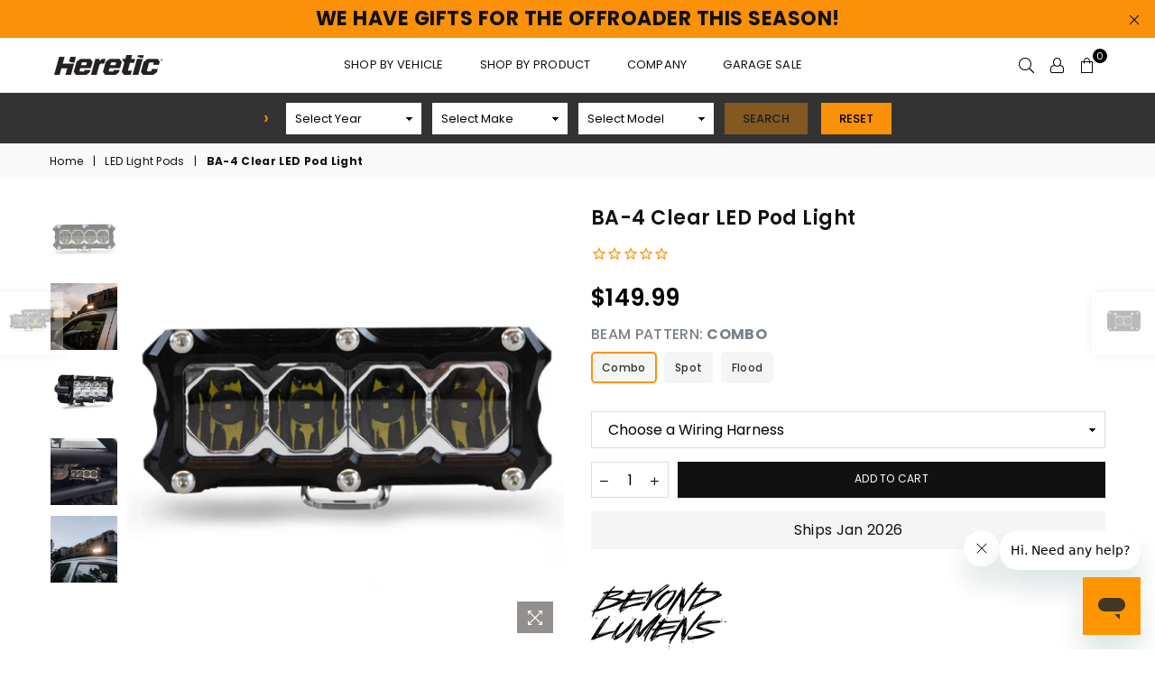

--- FILE ---
content_type: text/html; charset=utf-8
request_url: https://www.hereticstudio.com/collections/led-light-pods/products/ba-4-led-pod-light
body_size: 57941
content:
<!doctype html>
<html class="no-js" lang="en" >

  <!-- Start of hereticstudio Zendesk Widget script -->
<script id="ze-snippet" src="https://static.zdassets.com/ekr/snippet.js?key=6e40ff57-c54b-4150-b074-0cb76f914341"> </script>
<!-- End of hereticstudio Zendesk Widget script -->
  
  <head>
    <!--<script type="text/javascript">(function e(){var e=document.createElement("script");e.type="text/javascript",e.async=true,e.src="//staticw2.yotpo.com/XVNzDkzthDJWmyoMXYhWU7CtimE5LcR3FDE3rpjo/widget.js";var t=document.getElementsByTagName("script")[0];t.parentNode.insertBefore(e,t)})();</script>
--><meta charset="utf-8"><meta http-equiv="X-UA-Compatible" content="IE=edge,chrome=1"><meta name="viewport" content="width=device-width, initial-scale=1.0, maximum-scale=1.0, user-scalable=no"><meta name="theme-color" content="#111"><meta name="format-detection" content="telephone=no"><link rel="canonical" href="https://www.hereticstudio.com/products/ba-4-led-pod-light"><link rel="dns-prefetch" href="https://www.hereticstudio.com" crossorigin><link rel="dns-prefetch" href="https://heretic-studio.myshopify.com" crossorigin><link rel="dns-prefetch" href="https://cdn.shopify.com" crossorigin><link rel="dns-prefetch" href="https://fonts.shopifycdn.com" crossorigin><link rel="dns-prefetch" href="https://fonts.googleapis.com" crossorigin><link rel="preconnect" href="https//fonts.shopifycdn.com/" crossorigin><link rel="preconnect" href="https//cdn.shopify.com" crossorigin><link rel="preconnect" href="https://monorail-edge.shopifysvc.com"><link rel="preconnect" href="https//ajax.googleapis.com"><link rel="preload" as="style" href="//www.hereticstudio.com/cdn/shop/t/47/assets/theme.scss.css?v=132599129668146154031732254154"><!-- Google tag (gtag.js) --><script async src="https://www.googletagmanager.com/gtag/js?id=G-BSHZL4S28W"></script><script>window.dataLayer = window.dataLayer || [];function gtag(){dataLayer.push(arguments);}gtag('js', new Date());gtag('config', 'G-BSHZL4S28W');</script><link rel="preload" href="//www.hereticstudio.com/cdn/shop/t/47/assets/jquery.min.js?v=12812186871012413701698347086" as="script"><link rel="preload" href="//www.hereticstudio.com/cdn/shop/t/47/assets/vendor.min.js?v=166849156407051660531698347086" as="script"><link rel="shortcut icon" href="//www.hereticstudio.com/cdn/shop/files/heretic_nomad_32x32.png?v=1631124007" type="image/png"><link rel="apple-touch-icon-precomposed" type="image/png" sizes="152x152" href="//www.hereticstudio.com/cdn/shop/files/heretic_nomad_152x.png?v=1631124007"><title>BA-4 LED Light Pod | Heretic Studio</title><meta name="description" content="Our largest BA Series LED pod light optimal for use as a vehicle or UTV bumper light bar under clear night conditions."><!-- /snippets/social-meta-tags.liquid --> <meta name="keywords" content="Heretic Studio, www.hereticstudio.com" /><meta name="author" content="AdornThemes"><meta property="og:site_name" content="Heretic Studio"><meta property="og:url" content="https://www.hereticstudio.com/products/ba-4-led-pod-light"><meta property="og:title" content="BA-4 Clear LED Pod Light"><meta property="og:type" content="product"><meta property="og:description" content="Our largest BA Series LED pod light optimal for use as a vehicle or UTV bumper light bar under clear night conditions."><meta property="og:price:amount" content="149.99"><meta property="og:price:currency" content="USD"><meta property="og:image" content="http://www.hereticstudio.com/cdn/shop/products/ba_4_clear_1200x1200.png?v=1629500317"><meta property="og:image" content="http://www.hereticstudio.com/cdn/shop/products/17_1200x1200.png?v=1649718924"><meta property="og:image" content="http://www.hereticstudio.com/cdn/shop/products/ba_4_clear_side_1200x1200.png?v=1649718924"><meta property="og:image:secure_url" content="https://www.hereticstudio.com/cdn/shop/products/ba_4_clear_1200x1200.png?v=1629500317"><meta property="og:image:secure_url" content="https://www.hereticstudio.com/cdn/shop/products/17_1200x1200.png?v=1649718924"><meta property="og:image:secure_url" content="https://www.hereticstudio.com/cdn/shop/products/ba_4_clear_side_1200x1200.png?v=1649718924"><meta name="twitter:card" content="summary_large_image"><meta name="twitter:title" content="BA-4 Clear LED Pod Light"><meta name="twitter:description" content="Our largest BA Series LED pod light optimal for use as a vehicle or UTV bumper light bar under clear night conditions.">
<style type="text/css">*,::after,::before{box-sizing:border-box}article,aside,details,figcaption,figure,footer,header,hgroup,main,menu,nav,section,summary{display:block}body,button,input,select,textarea{font-family:arial;-webkit-font-smoothing:antialiased;-webkit-text-size-adjust:100%}a{background-color:transparent}a,a:after,a:before{transition:all .3s ease-in-out}b,strong{font-weight:700;}em{font-style:italic}small{font-size:80%}sub,sup{font-size:75%;line-height:0;position:relative;vertical-align:baseline}sup{top:-.5em}sub{bottom:-.25em}img{max-width:100%;border:0}button,input,optgroup,select,textarea{color:inherit;font:inherit;margin:0;outline:0}button[disabled],input[disabled]{cursor:default}.mb0{margin-bottom:0!important}.mb10{margin-bottom:10px!important}.mb20{margin-bottom:20px!important}[type=button]::-moz-focus-inner,[type=reset]::-moz-focus-inner,[type=submit]::-moz-focus-inner,button::-moz-focus-inner{border-style:none;padding:0}[type=button]:-moz-focusring,[type=reset]:-moz-focusring,[type=submit]:-moz-focusring,button:-moz-focusring{outline:1px dotted ButtonText}input[type=email],input[type=number],input[type=password],input[type=search]{-webkit-appearance:none;-moz-appearance:none}input[type=checkbox],input[type=radio]{vertical-align:middle}table{width:100%;border-collapse:collapse;border-spacing:0}td,th{padding:0}textarea{overflow:auto;-webkit-appearance:none;-moz-appearance:none}.uppercase{text-transform:uppercase}.lowercase{text-transform:lowercase}.capitalize{text-transform:capitalize}[tabindex='-1']:focus{outline:0}a,img{outline:0!important;border:0}[role=button],a,button,input,label,select,textarea{touch-action:manipulation}.flex{display:flex}.flex-item{flex:1}.clearfix::after{content:'';display:table;clear:both}.clear{clear:both}.icon__fallback-text,.visually-hidden{position:absolute!important;overflow:hidden;clip:rect(0 0 0 0);height:1px;width:1px;margin:-1px;padding:0;border:0}.visibility-hidden{visibility:hidden}.js-focus-hidden:focus{outline:0}.no-js:not(html){display:none}.no-js .no-js:not(html){display:block}.no-js .js{display:none}.skip-link:focus{clip:auto;width:auto;height:auto;margin:0;color:#111;background-color:#fff;padding:10px;opacity:1;z-index:10000;transition:none}blockquote{background:#f8f8f8;font-weight:600;font-size:15px;font-style:normal;text-align:center;padding:0 30px;margin:0}.rte blockquote{padding:25px;margin-bottom:20px}blockquote p+cite{margin-top:7.5px}blockquote cite{display:block;font-size:13px;font-style:inherit}code,pre{font-family:Consolas,monospace;font-size:1em}pre{overflow:auto}.rte:last-child{margin-bottom:0}.rte .h1,.rte .h2,.rte .h3,.rte .h4,.rte .h5,.rte .h6,.rte h1,.rte h2,.rte h3,.rte h4,.rte h5,.rte h6{margin-top:15px;margin-bottom:7.5px}.rte .h1:first-child,.rte .h2:first-child,.rte .h3:first-child,.rte .h4:first-child,.rte .h5:first-child,.rte .h6:first-child,.rte h1:first-child,.rte h2:first-child,.rte h3:first-child,.rte h4:first-child,.rte h5:first-child,.rte h6:first-child{margin-top:0}.rte li{margin-bottom:4px;list-style:inherit}.rte li:last-child{margin-bottom:0}.rte-setting{margin-bottom:11.11111px}.rte-setting:last-child{margin-bottom:0}p:last-child{margin-bottom:0}li{list-style:none}.fine-print{font-size:1.07692em;font-style:italic;margin:20px 0}.txt--minor{font-size:80%}.txt--emphasis{font-style:italic}.icon{display:inline-block;width:20px;height:20px;vertical-align:middle;fill:currentColor}.no-svg .icon{display:none}svg.icon:not(.icon--full-color) circle,svg.icon:not(.icon--full-color) ellipse,svg.icon:not(.icon--full-color) g,svg.icon:not(.icon--full-color) line,svg.icon:not(.icon--full-color) path,svg.icon:not(.icon--full-color) polygon,svg.icon:not(.icon--full-color) polyline,svg.icon:not(.icon--full-color) rect,symbol.icon:not(.icon--full-color) circle,symbol.icon:not(.icon--full-color) ellipse,symbol.icon:not(.icon--full-color) g,symbol.icon:not(.icon--full-color) line,symbol.icon:not(.icon--full-color) path,symbol.icon:not(.icon--full-color) polygon,symbol.icon:not(.icon--full-color) polyline,symbol.icon:not(.icon--full-color) rect{fill:inherit;stroke:inherit}.no-svg .icon__fallback-text{position:static!important;overflow:inherit;clip:none;height:auto;width:auto;margin:0}ol,ul{margin:0;padding:0}ol{list-style:decimal}.list--inline{padding:0;margin:0}.list--inline li{display:inline-block;margin-bottom:0;vertical-align:middle}.rte img{height:auto}.rte table{table-layout:fixed}.rte ol,.rte ul{margin:20px 0 30px 30px}.rte ol.list--inline,.rte ul.list--inline{margin-left:0}.rte ul{list-style:disc outside}.rte ul ul{list-style:circle outside}.rte ul ul ul{list-style:square outside}.rte a:not(.btn){padding-bottom:1px}.text-center .rte ol,.text-center .rte ul,.text-center.rte ol,.text-center.rte ul{margin-left:0;list-style-position:inside}.rte__table-wrapper{max-width:100%;overflow:auto;-webkit-overflow-scrolling:touch}svg:not(:root){overflow:hidden}.video-wrapper{position:relative;overflow:hidden;max-width:100%;padding-bottom:56.25%;height:0;height:auto}.video-wrapper iframe{position:absolute;top:0;left:0;width:100%;height:100%}form{margin:0}legend{border:0;padding:0}button{cursor:pointer}input[type=submit]{cursor:pointer}input[type=text]{-webkit-appearance:none;-moz-appearance:none}[type=checkbox]+label,[type=radio]+label{display:inline-block;margin-bottom:0}label[for]{cursor:pointer}textarea{min-height:100px}input[type=checkbox],input[type=radio]{margin:0 5px 0 0}select::-ms-expand{display:none}.label--hidden{position:absolute;height:0;width:0;margin-bottom:0;overflow:hidden;clip:rect(1px,1px,1px,1px)}.ie9 .label--hidden{position:static;height:auto;width:auto;margin-bottom:2px;overflow:visible;clip:initial}.form-vertical input,.form-vertical select,.form-vertical textarea{display:block;width:100%}.form-vertical [type=checkbox],.form-vertical [type=radio]{display:inline-block;width:auto;margin-right:5px}.form-vertical .btn,.form-vertical [type=submit]{display:inline-block;width:auto}.grid--table{display:table;table-layout:fixed;width:100%}.grid--table>.grid__item{float:none;display:table-cell;vertical-align:middle}.is-transitioning{display:block!important;visibility:visible!important}.grid{list-style:none;margin:0 -15px;padding:0}.grid::after{content:'';display:table;clear:both}@media only screen and (max-width:1024px){.grid{margin:0 -7.5px}.grid__item{padding-left:7.5px;padding-right:7.5px}}.grid__item{float:left;padding-left:15px;padding-right:15px;width:100%}.grid__item[class*="--push"]{position:relative}.grid--rev{direction:rtl;text-align:left}.grid--rev>.grid__item{direction:ltr;text-align:left;float:right}.col-1,.one-whole{width:100%}.col-2,.five-tenths,.four-eighths,.one-half,.three-sixths,.two-quarters,.wd-50{width:50%}.col-3,.one-third,.two-sixths{width:33.33333%}.four-sixths,.two-thirds{width:66.66667%}.col-4,.one-quarter,.two-eighths{width:25%}.six-eighths,.three-quarters{width:75%}.col-5,.one-fifth,.two-tenths{width:20%}.four-tenths,.two-fifths,.wd-40{width:40%}.six-tenths,.three-fifths,.wd-60{width:60%}.eight-tenths,.four-fifths,.wd-80{width:80%}.one-sixth{width:16.66667%}.five-sixths{width:83.33333%}.one-seventh{width:14.28571%}.one-eighth{width:12.5%}.three-eighths{width:37.5%}.five-eighths{width:62.5%}.seven-eighths{width:87.5%}.one-nineth{width:11.11111%}.one-tenth{width:10%}.three-tenths,.wd-30{width:30%}.seven-tenths,.wd-70{width:70%}.nine-tenths,.wd-90{width:90%}.show{display:block!important}.hide{display:none!important}.text-left{text-align:left!important}.text-right{text-align:right!important}.text-center{text-align:center!important}@media only screen and (min-width:767px){.medium-up--one-whole{width:100%}.medium-up--five-tenths,.medium-up--four-eighths,.medium-up--one-half,.medium-up--three-sixths,.medium-up--two-quarters{width:50%}.medium-up--one-third,.medium-up--two-sixths{width:33.33333%}.medium-up--four-sixths,.medium-up--two-thirds{width:66.66667%}.medium-up--one-quarter,.medium-up--two-eighths{width:25%}.medium-up--six-eighths,.medium-up--three-quarters{width:75%}.medium-up--one-fifth,.medium-up--two-tenths{width:20%}.medium-up--four-tenths,.medium-up--two-fifths{width:40%}.medium-up--six-tenths,.medium-up--three-fifths{width:60%}.medium-up--eight-tenths,.medium-up--four-fifths{width:80%}.medium-up--one-sixth{width:16.66667%}.medium-up--five-sixths{width:83.33333%}.medium-up--one-seventh{width:14.28571%}.medium-up--one-eighth{width:12.5%}.medium-up--three-eighths{width:37.5%}.medium-up--five-eighths{width:62.5%}.medium-up--seven-eighths{width:87.5%}.medium-up--one-nineth{width:11.11111%}.medium-up--one-tenth{width:10%}.medium-up--three-tenths{width:30%}.medium-up--seven-tenths{width:70%}.medium-up--nine-tenths{width:90%}.grid--uniform .medium-up--five-tenths:nth-child(2n+1),.grid--uniform .medium-up--four-eighths:nth-child(2n+1),.grid--uniform .medium-up--one-eighth:nth-child(8n+1),.grid--uniform .medium-up--one-fifth:nth-child(5n+1),.grid--uniform .medium-up--one-half:nth-child(2n+1),.grid--uniform .medium-up--one-quarter:nth-child(4n+1),.grid--uniform .medium-up--one-seventh:nth-child(7n+1),.grid--uniform .medium-up--one-sixth:nth-child(6n+1),.grid--uniform .medium-up--one-third:nth-child(3n+1),.grid--uniform .medium-up--three-sixths:nth-child(2n+1),.grid--uniform .medium-up--two-eighths:nth-child(4n+1),.grid--uniform .medium-up--two-sixths:nth-child(3n+1){clear:both}.medium-up--show{display:block!important}.medium-up--hide{display:none!important}.medium-up--text-left{text-align:left!important}.medium-up--text-right{text-align:right!important}.medium-up--text-center{text-align:center!important}}@media only screen and (min-width:1025px){.large-up--one-whole{width:100%}.large-up--five-tenths,.large-up--four-eighths,.large-up--one-half,.large-up--three-sixths,.large-up--two-quarters{width:50%}.large-up--one-third,.large-up--two-sixths{width:33.33333%}.large-up--four-sixths,.large-up--two-thirds{width:66.66667%}.large-up--one-quarter,.large-up--two-eighths{width:25%}.large-up--six-eighths,.large-up--three-quarters{width:75%}.large-up--one-fifth,.large-up--two-tenths{width:20%}.large-up--four-tenths,.large-up--two-fifths{width:40%}.large-up--six-tenths,.large-up--three-fifths{width:60%}.large-up--eight-tenths,.large-up--four-fifths{width:80%}.large-up--one-sixth{width:16.66667%}.large-up--five-sixths{width:83.33333%}.large-up--one-seventh{width:14.28571%}.large-up--one-eighth{width:12.5%}.large-up--three-eighths{width:37.5%}.large-up--five-eighths{width:62.5%}.large-up--seven-eighths{width:87.5%}.large-up--one-nineth{width:11.11111%}.large-up--one-tenth{width:10%}.large-up--three-tenths{width:30%}.large-up--seven-tenths{width:70%}.large-up--nine-tenths{width:90%}.grid--uniform .large-up--five-tenths:nth-child(2n+1),.grid--uniform .large-up--four-eighths:nth-child(2n+1),.grid--uniform .large-up--one-eighth:nth-child(8n+1),.grid--uniform .large-up--one-fifth:nth-child(5n+1),.grid--uniform .large-up--one-half:nth-child(2n+1),.grid--uniform .large-up--one-quarter:nth-child(4n+1),.grid--uniform .large-up--one-seventh:nth-child(7n+1),.grid--uniform .large-up--one-sixth:nth-child(6n+1),.grid--uniform .large-up--one-third:nth-child(3n+1),.grid--uniform .large-up--three-sixths:nth-child(2n+1),.grid--uniform .large-up--two-eighths:nth-child(4n+1),.grid--uniform .large-up--two-sixths:nth-child(3n+1){clear:both}.large-up--show{display:block!important}.large-up--hide{display:none!important}.large-up--text-left{text-align:left!important}.large-up--text-right{text-align:right!important}.large-up--text-center{text-align:center!important}}@media only screen and (min-width:1280px){.widescreen--one-whole{width:100%}.widescreen--five-tenths,.widescreen--four-eighths,.widescreen--one-half,.widescreen--three-sixths,.widescreen--two-quarters{width:50%}.widescreen--one-third,.widescreen--two-sixths{width:33.33333%}.widescreen--four-sixths,.widescreen--two-thirds{width:66.66667%}.widescreen--one-quarter,.widescreen--two-eighths{width:25%}.widescreen--six-eighths,.widescreen--three-quarters{width:75%}.widescreen--one-fifth,.widescreen--two-tenths{width:20%}.widescreen--four-tenths,.widescreen--two-fifths{width:40%}.widescreen--six-tenths,.widescreen--three-fifths{width:60%}.widescreen--eight-tenths,.widescreen--four-fifths{width:80%}.widescreen--one-sixth{width:16.66667%}.widescreen--five-sixths{width:83.33333%}.widescreen--one-seventh{width:14.28571%}.widescreen--one-eighth{width:12.5%}.widescreen--three-eighths{width:37.5%}.widescreen--five-eighths{width:62.5%}.widescreen--seven-eighths{width:87.5%}.widescreen--one-nineth{width:11.11111%}.widescreen--one-tenth{width:10%}.widescreen--three-tenths{width:30%}.widescreen--seven-tenths{width:70%}.widescreen--nine-tenths{width:90%}.grid--uniform .widescreen--five-tenths:nth-child(2n+1),.grid--uniform .widescreen--four-eighths:nth-child(2n+1),.grid--uniform .widescreen--one-eighth:nth-child(8n+1),.grid--uniform .widescreen--one-fifth:nth-child(5n+1),.grid--uniform .widescreen--one-half:nth-child(2n+1),.grid--uniform .widescreen--one-quarter:nth-child(4n+1),.grid--uniform .widescreen--one-seventh:nth-child(7n+1),.grid--uniform .widescreen--one-sixth:nth-child(6n+1),.grid--uniform .widescreen--one-third:nth-child(3n+1),.grid--uniform .widescreen--three-sixths:nth-child(2n+1),.grid--uniform .widescreen--two-eighths:nth-child(4n+1),.grid--uniform .widescreen--two-sixths:nth-child(3n+1){clear:both}.widescreen--show{display:block!important}.widescreen--hide{display:none!important}.widescreen--text-left{text-align:left!important}.widescreen--text-right{text-align:right!important}.widescreen--text-center{text-align:center!important}}@media only screen and (min-width:1025px) and (max-width:1279px){.large--one-whole{width:100%}.large--five-tenths,.large--four-eighths,.large--one-half,.large--three-sixths,.large--two-quarters{width:50%}.large--one-third,.large--two-sixths{width:33.33333%}.large--four-sixths,.large--two-thirds{width:66.66667%}.large--one-quarter,.large--two-eighths{width:25%}.large--six-eighths,.large--three-quarters{width:75%}.large--one-fifth,.large--two-tenths{width:20%}.large--four-tenths,.large--two-fifths{width:40%}.large--six-tenths,.large--three-fifths{width:60%}.large--eight-tenths,.large--four-fifths{width:80%}.large--one-sixth{width:16.66667%}.large--five-sixths{width:83.33333%}.large--one-seventh{width:14.28571%}.large--one-eighth{width:12.5%}.large--three-eighths{width:37.5%}.large--five-eighths{width:62.5%}.large--seven-eighths{width:87.5%}.large--one-nineth{width:11.11111%}.large--one-tenth{width:10%}.large--three-tenths{width:30%}.large--seven-tenths{width:70%}.large--nine-tenths{width:90%}.grid--uniform .large--five-tenths:nth-child(2n+1),.grid--uniform .large--four-eighths:nth-child(2n+1),.grid--uniform .large--one-eighth:nth-child(8n+1),.grid--uniform .large--one-fifth:nth-child(5n+1),.grid--uniform .large--one-half:nth-child(2n+1),.grid--uniform .large--one-quarter:nth-child(4n+1),.grid--uniform .large--one-seventh:nth-child(7n+1),.grid--uniform .large--one-sixth:nth-child(6n+1),.grid--uniform .large--one-third:nth-child(3n+1),.grid--uniform .large--three-sixths:nth-child(2n+1),.grid--uniform .large--two-eighths:nth-child(4n+1),.grid--uniform .large--two-sixths:nth-child(3n+1){clear:both}.large--show{display:block!important}.large--hide{display:none!important}.large--text-left{text-align:left!important}.large--text-right{text-align:right!important}.large--text-center{text-align:center!important}}@media only screen and (min-width:767px) and (max-width:1024px){.medium--one-whole{width:100%}.medium--five-tenths,.medium--four-eighths,.medium--one-half,.medium--three-sixths,.medium--two-quarters{width:50%}.medium--one-third,.medium--two-sixths{width:33.33333%}.medium--four-sixths,.medium--two-thirds{width:66.66667%}.medium--one-quarter,.medium--two-eighths{width:25%}.medium--six-eighths,.medium--three-quarters{width:75%}.medium--one-fifth,.medium--two-tenths{width:20%}.medium--four-tenths,.medium--two-fifths{width:40%}.medium--six-tenths,.medium--three-fifths{width:60%}.medium--eight-tenths,.medium--four-fifths{width:80%}.medium--one-sixth{width:16.66667%}.medium--five-sixths{width:83.33333%}.medium--one-seventh{width:14.28571%}.medium--one-eighth{width:12.5%}.medium--three-eighths{width:37.5%}.medium--five-eighths{width:62.5%}.medium--seven-eighths{width:87.5%}.medium--one-nineth{width:11.11111%}.medium--one-tenth{width:10%}.medium--three-tenths{width:30%}.medium--seven-tenths{width:70%}.medium--nine-tenths{width:90%}.grid--uniform .medium--five-tenths:nth-child(2n+1),.grid--uniform .medium--four-eighths:nth-child(2n+1),.grid--uniform .medium--one-eighth:nth-child(8n+1),.grid--uniform .medium--one-fifth:nth-child(5n+1),.grid--uniform .medium--one-half:nth-child(2n+1),.grid--uniform .medium--one-quarter:nth-child(4n+1),.grid--uniform .medium--one-seventh:nth-child(7n+1),.grid--uniform .medium--one-sixth:nth-child(6n+1),.grid--uniform .medium--one-third:nth-child(3n+1),.grid--uniform .medium--three-sixths:nth-child(2n+1),.grid--uniform .medium--two-eighths:nth-child(4n+1),.grid--uniform .medium--two-sixths:nth-child(3n+1){clear:both}.medium--show{display:block!important}.medium--hide{display:none!important}.medium--text-left{text-align:left!important}.medium--text-right{text-align:right!important}.medium--text-center{text-align:center!important}}@media only screen and (max-width:766px){.grid{margin:0 -5px}.grid__item{padding-left:5px;padding-right:5px}.small--one-whole{width:100%}.small--five-tenths,.small--four-eighths,.small--one-half,.small--three-sixths,.small--two-quarters{width:50%}.small--one-third,.small--two-sixths{width:33.33333%}.small--four-sixths,.small--two-thirds{width:66.66667%}.small--one-quarter,.small--two-eighths{width:25%}.small--six-eighths,.small--three-quarters{width:75%}.small--one-fifth,.small--two-tenths{width:20%}.small--four-tenths,.small--two-fifths{width:40%}.small--six-tenths,.small--three-fifths{width:60%}.small--eight-tenths,.small--four-fifths{width:80%}.small--one-sixth{width:16.66667%}.small--five-sixths{width:83.33333%}.small--one-seventh{width:14.28571%}.small--one-eighth{width:12.5%}.small--three-eighths{width:37.5%}.small--five-eighths{width:62.5%}.small--seven-eighths{width:87.5%}.small--one-nineth{width:11.11111%}.small--one-tenth{width:10%}.small--three-tenths{width:30%}.small--seven-tenths{width:70%}.small--nine-tenths{width:90%}.grid--uniform .small--five-tenths:nth-child(2n+1),.grid--uniform .small--four-eighths:nth-child(2n+1),.grid--uniform .small--one-eighth:nth-child(8n+1),.grid--uniform .small--one-half:nth-child(2n+1),.grid--uniform .small--one-quarter:nth-child(4n+1),.grid--uniform .small--one-seventh:nth-child(7n+1),.grid--uniform .small--one-sixth:nth-child(6n+1),.grid--uniform .small--one-third:nth-child(3n+1),.grid--uniform .small--three-sixths:nth-child(2n+1),.grid--uniform .small--two-eighths:nth-child(4n+1),.grid--uniform .small--two-sixths:nth-child(3n+1),.grid--uniform.small--one-fifth:nth-child(5n+1){clear:both}.small--show{display:block!important}.small--hide{display:none!important}.small--text-left{text-align:left!important}.small--text-right{text-align:right!important}.small--text-center{text-align:center!important}}.grid-mr-0{margin:0}.grid-mr-1{margin:0 -.5px}.grid-mr-2{margin:0 -1px}.grid-mr-3{margin:0 -1.5px}.grid-mr-4{margin:0 -2px}.grid-mr-5{margin:0 -2.5px}.grid-mr-6{margin:0 -3px}.grid-mr-7{margin:0 -3.5px}.grid-mr-8{margin:0 -4px}.grid-mr-9{margin:0 -4.5px}.grid-mr-10{margin:0 -5px}.grid-mr-11{margin:0 -5.5px}.grid-mr-12{margin:0 -6px}.grid-mr-13{margin:0 -6.5px}.grid-mr-14{margin:0 -7px}.grid-mr-15{margin:0 -7.5px}.grid-mr-16{margin:0 -8px}.grid-mr-17{margin:0 -8.5px}.grid-mr-18{margin:0 -9px}.grid-mr-19{margin:0 -9.5px}.grid-mr-20{margin:0 -10px}.grid-mr-21{margin:0 -10.5px}.grid-mr-22{margin:0 -11px}.grid-mr-23{margin:0 -11.5px}.grid-mr-24{margin:0 -12px}.grid-mr-25{margin:0 -12.5px}.grid-mr-26{margin:0 -13px}.grid-mr-27{margin:0 -13.5px}.grid-mr-28{margin:0 -14px}.grid-mr-29{margin:0 -14.5px}.grid-mr-30{margin:0 -15px}.pd-1 .collection-grid-item{margin:0 .5px 1px}.pd-2 .collection-grid-item{margin:0 1px 2px}.pd-3 .collection-grid-item{margin:0 1.5px 3px}.pd-4 .collection-grid-item{margin:0 2px 4px}.pd-5 .collection-grid-item{margin:0 2.5px 5px}.pd-6 .collection-grid-item{margin:0 3px 6px}.pd-7 .collection-grid-item{margin:0 3.5px 7px}.pd-8 .collection-grid-item{margin:0 4px 8px}.pd-9 .collection-grid-item{margin:0 4.5px 9px}.pd-10 .collection-grid-item{margin:0 5px 10px}.pd-11 .collection-grid-item{margin:0 5.5px 11px}.pd-12 .collection-grid-item{margin:0 6px 12px}.pd-13 .collection-grid-item{margin:0 6.5px 13px}.pd-14 .collection-grid-item{margin:0 7px 14px}.pd-15 .collection-grid-item{margin:0 7.5px 15px}.pd-16 .collection-grid-item{margin:0 8px 16px}.pd-17 .collection-grid-item{margin:0 8.5px 17px}.pd-18 .collection-grid-item{margin:0 9px 18px}.pd-19 .collection-grid-item{margin:0 9.5px 19px}.pd-20 .collection-grid-item{margin:0 10px 20px}.pd-21 .collection-grid-item{margin:0 10.5px 21px}.pd-22 .collection-grid-item{margin:0 11px 22px}.pd-23 .collection-grid-item{margin:0 11.5px 23px}.pd-24 .collection-grid-item{margin:0 12px 24px}.pd-25 .collection-grid-item{margin:0 12.5px 25px}.pd-26 .collection-grid-item{margin:0 13px 26px}.pd-27 .collection-grid-item{margin:0 13.5px 27px}.pd-28 .collection-grid-item{margin:0 14px 28px}.pd-29 .collection-grid-item{margin:0 14.5px 29px}.pd-30 .collection-grid-item{margin:0 15px 30px}@media only screen and (max-width:766px){.pd-mb-1 .collection-grid-item{margin:0 .5px 1px}.pd-mb-2 .collection-grid-item{margin:0 1px 2px}.pd-mb-3 .collection-grid-item{margin:0 1.5px 3px}.pd-mb-4 .collection-grid-item{margin:0 2px 4px}.pd-mb-5 .collection-grid-item{margin:0 2.5px 5px}.pd-mb-6 .collection-grid-item{margin:0 3px 6px}.pd-mb-7 .collection-grid-item{margin:0 3.5px 7px}.pd-mb-8 .collection-grid-item{margin:0 4px 8px}.pd-mb-9 .collection-grid-item{margin:0 4.5px 9px}.pd-mb-10 .collection-grid-item{margin:0 5px 10px}.pd-mb-11 .collection-grid-item{margin:0 5.5px 11px}.pd-mb-12 .collection-grid-item{margin:0 6px 12px}.pd-mb-13 .collection-grid-item{margin:0 6.5px 13px}.pd-mb-14 .collection-grid-item{margin:0 7px 14px}.pd-mb-15 .collection-grid-item{margin:0 7.5px 15px}.pd-mb-16 .collection-grid-item{margin:0 8px 16px}.pd-mb-17 .collection-grid-item{margin:0 8.5px 17px}.pd-mb-18 .collection-grid-item{margin:0 9px 18px}.pd-mb-19 .collection-grid-item{margin:0 9.5px 19px}.pd-mb-20 .collection-grid-item{margin:0 10px 20px}.pd-mb-21 .collection-grid-item{margin:0 10.5px 21px}.pd-mb-22 .collection-grid-item{margin:0 11px 22px}.pd-mb-23 .collection-grid-item{margin:0 11.5px 23px}.pd-mb-24 .collection-grid-item{margin:0 12px 24px}.pd-mb-25 .collection-grid-item{margin:0 12.5px 25px}.pd-mb-26 .collection-grid-item{margin:0 13px 26px}.pd-mb-27 .collection-grid-item{margin:0 13.5px 27px}.pd-mb-28 .collection-grid-item{margin:0 14px 28px}.pd-mb-29 .collection-grid-item{margin:0 14.5px 29px}.pd-mb-30 .collection-grid-item{margin:0 15px 30px}}</style>    <link rel="stylesheet" href="//www.hereticstudio.com/cdn/shop/t/47/assets/theme.scss.css?v=132599129668146154031732254154" type="text/css" media="all">        <script src="//www.hereticstudio.com/cdn/shop/t/47/assets/jquery.min.js?v=12812186871012413701698347086" defer="defer"></script>    <script>      var theme = {        strings:{          addToCart:"Add to cart",soldOut:"Sold out",unavailable:"Unavailable",showMore:"Show More",showLess:"Show Less"        },        mlcurrency:false,moneyFormat:"${{amount}}",currencyFormat:"money_with_currency_format",shopCurrency:"USD",autoCurrencies:true,money_currency_format:"${{amount}} USD",money_format:"${{amount}}",        ajax_cart:false,fixedHeader:true,animation:false,animationMobile:false,searchresult:"See all results",wlAvailable:"Available in Wishlist",rtl:false,days:"Days",hours:"Hrs",minuts:"Min",seconds:"Sec",      };      document.documentElement.className = document.documentElement.className.replace('no-js', 'js');      var Metatheme = null,thm = 'Avone', shpeml = 'info@hereticstudio.com', dmn = window.location.hostname;    </script>    <script src="//www.hereticstudio.com/cdn/shop/t/47/assets/vendor.min.js?v=166849156407051660531698347086" defer="defer"></script>

    <script>window.performance && window.performance.mark && window.performance.mark('shopify.content_for_header.start');</script><meta name="google-site-verification" content="fMuYPStTYMISyWeWP0rDZxCZGLb-K7r9KRRGR898lCI">
<meta name="facebook-domain-verification" content="2njxigqjtv7f1izj60djod3apbuqru">
<meta id="shopify-digital-wallet" name="shopify-digital-wallet" content="/4676878406/digital_wallets/dialog">
<meta name="shopify-checkout-api-token" content="db6ac768004909d25ed99d8f118ff21a">
<meta id="in-context-paypal-metadata" data-shop-id="4676878406" data-venmo-supported="true" data-environment="production" data-locale="en_US" data-paypal-v4="true" data-currency="USD">
<link rel="alternate" type="application/json+oembed" href="https://www.hereticstudio.com/products/ba-4-led-pod-light.oembed">
<script async="async" src="/checkouts/internal/preloads.js?locale=en-US"></script>
<link rel="preconnect" href="https://shop.app" crossorigin="anonymous">
<script async="async" src="https://shop.app/checkouts/internal/preloads.js?locale=en-US&shop_id=4676878406" crossorigin="anonymous"></script>
<script id="apple-pay-shop-capabilities" type="application/json">{"shopId":4676878406,"countryCode":"US","currencyCode":"USD","merchantCapabilities":["supports3DS"],"merchantId":"gid:\/\/shopify\/Shop\/4676878406","merchantName":"Heretic Studio","requiredBillingContactFields":["postalAddress","email","phone"],"requiredShippingContactFields":["postalAddress","email","phone"],"shippingType":"shipping","supportedNetworks":["visa","masterCard","amex","discover","elo","jcb"],"total":{"type":"pending","label":"Heretic Studio","amount":"1.00"},"shopifyPaymentsEnabled":true,"supportsSubscriptions":true}</script>
<script id="shopify-features" type="application/json">{"accessToken":"db6ac768004909d25ed99d8f118ff21a","betas":["rich-media-storefront-analytics"],"domain":"www.hereticstudio.com","predictiveSearch":true,"shopId":4676878406,"locale":"en"}</script>
<script>var Shopify = Shopify || {};
Shopify.shop = "heretic-studio.myshopify.com";
Shopify.locale = "en";
Shopify.currency = {"active":"USD","rate":"1.0"};
Shopify.country = "US";
Shopify.theme = {"name":"Marse ST WIP #6","id":137449701595,"schema_name":null,"schema_version":null,"theme_store_id":null,"role":"main"};
Shopify.theme.handle = "null";
Shopify.theme.style = {"id":null,"handle":null};
Shopify.cdnHost = "www.hereticstudio.com/cdn";
Shopify.routes = Shopify.routes || {};
Shopify.routes.root = "/";</script>
<script type="module">!function(o){(o.Shopify=o.Shopify||{}).modules=!0}(window);</script>
<script>!function(o){function n(){var o=[];function n(){o.push(Array.prototype.slice.apply(arguments))}return n.q=o,n}var t=o.Shopify=o.Shopify||{};t.loadFeatures=n(),t.autoloadFeatures=n()}(window);</script>
<script>
  window.ShopifyPay = window.ShopifyPay || {};
  window.ShopifyPay.apiHost = "shop.app\/pay";
  window.ShopifyPay.redirectState = null;
</script>
<script id="shop-js-analytics" type="application/json">{"pageType":"product"}</script>
<script defer="defer" async type="module" src="//www.hereticstudio.com/cdn/shopifycloud/shop-js/modules/v2/client.init-shop-cart-sync_C5BV16lS.en.esm.js"></script>
<script defer="defer" async type="module" src="//www.hereticstudio.com/cdn/shopifycloud/shop-js/modules/v2/chunk.common_CygWptCX.esm.js"></script>
<script type="module">
  await import("//www.hereticstudio.com/cdn/shopifycloud/shop-js/modules/v2/client.init-shop-cart-sync_C5BV16lS.en.esm.js");
await import("//www.hereticstudio.com/cdn/shopifycloud/shop-js/modules/v2/chunk.common_CygWptCX.esm.js");

  window.Shopify.SignInWithShop?.initShopCartSync?.({"fedCMEnabled":true,"windoidEnabled":true});

</script>
<script>
  window.Shopify = window.Shopify || {};
  if (!window.Shopify.featureAssets) window.Shopify.featureAssets = {};
  window.Shopify.featureAssets['shop-js'] = {"shop-cart-sync":["modules/v2/client.shop-cart-sync_ZFArdW7E.en.esm.js","modules/v2/chunk.common_CygWptCX.esm.js"],"init-fed-cm":["modules/v2/client.init-fed-cm_CmiC4vf6.en.esm.js","modules/v2/chunk.common_CygWptCX.esm.js"],"shop-button":["modules/v2/client.shop-button_tlx5R9nI.en.esm.js","modules/v2/chunk.common_CygWptCX.esm.js"],"shop-cash-offers":["modules/v2/client.shop-cash-offers_DOA2yAJr.en.esm.js","modules/v2/chunk.common_CygWptCX.esm.js","modules/v2/chunk.modal_D71HUcav.esm.js"],"init-windoid":["modules/v2/client.init-windoid_sURxWdc1.en.esm.js","modules/v2/chunk.common_CygWptCX.esm.js"],"shop-toast-manager":["modules/v2/client.shop-toast-manager_ClPi3nE9.en.esm.js","modules/v2/chunk.common_CygWptCX.esm.js"],"init-shop-email-lookup-coordinator":["modules/v2/client.init-shop-email-lookup-coordinator_B8hsDcYM.en.esm.js","modules/v2/chunk.common_CygWptCX.esm.js"],"init-shop-cart-sync":["modules/v2/client.init-shop-cart-sync_C5BV16lS.en.esm.js","modules/v2/chunk.common_CygWptCX.esm.js"],"avatar":["modules/v2/client.avatar_BTnouDA3.en.esm.js"],"pay-button":["modules/v2/client.pay-button_FdsNuTd3.en.esm.js","modules/v2/chunk.common_CygWptCX.esm.js"],"init-customer-accounts":["modules/v2/client.init-customer-accounts_DxDtT_ad.en.esm.js","modules/v2/client.shop-login-button_C5VAVYt1.en.esm.js","modules/v2/chunk.common_CygWptCX.esm.js","modules/v2/chunk.modal_D71HUcav.esm.js"],"init-shop-for-new-customer-accounts":["modules/v2/client.init-shop-for-new-customer-accounts_ChsxoAhi.en.esm.js","modules/v2/client.shop-login-button_C5VAVYt1.en.esm.js","modules/v2/chunk.common_CygWptCX.esm.js","modules/v2/chunk.modal_D71HUcav.esm.js"],"shop-login-button":["modules/v2/client.shop-login-button_C5VAVYt1.en.esm.js","modules/v2/chunk.common_CygWptCX.esm.js","modules/v2/chunk.modal_D71HUcav.esm.js"],"init-customer-accounts-sign-up":["modules/v2/client.init-customer-accounts-sign-up_CPSyQ0Tj.en.esm.js","modules/v2/client.shop-login-button_C5VAVYt1.en.esm.js","modules/v2/chunk.common_CygWptCX.esm.js","modules/v2/chunk.modal_D71HUcav.esm.js"],"shop-follow-button":["modules/v2/client.shop-follow-button_Cva4Ekp9.en.esm.js","modules/v2/chunk.common_CygWptCX.esm.js","modules/v2/chunk.modal_D71HUcav.esm.js"],"checkout-modal":["modules/v2/client.checkout-modal_BPM8l0SH.en.esm.js","modules/v2/chunk.common_CygWptCX.esm.js","modules/v2/chunk.modal_D71HUcav.esm.js"],"lead-capture":["modules/v2/client.lead-capture_Bi8yE_yS.en.esm.js","modules/v2/chunk.common_CygWptCX.esm.js","modules/v2/chunk.modal_D71HUcav.esm.js"],"shop-login":["modules/v2/client.shop-login_D6lNrXab.en.esm.js","modules/v2/chunk.common_CygWptCX.esm.js","modules/v2/chunk.modal_D71HUcav.esm.js"],"payment-terms":["modules/v2/client.payment-terms_CZxnsJam.en.esm.js","modules/v2/chunk.common_CygWptCX.esm.js","modules/v2/chunk.modal_D71HUcav.esm.js"]};
</script>
<script>(function() {
  var isLoaded = false;
  function asyncLoad() {
    if (isLoaded) return;
    isLoaded = true;
    var urls = ["https:\/\/inffuse.eventscalendar.co\/plugins\/shopify\/loader.js?app=calendar\u0026shop=heretic-studio.myshopify.com\u0026shop=heretic-studio.myshopify.com","\/\/www.powr.io\/powr.js?powr-token=heretic-studio.myshopify.com\u0026external-type=shopify\u0026shop=heretic-studio.myshopify.com","https:\/\/tabs.stationmade.com\/registered-scripts\/tabs-by-station.js?shop=heretic-studio.myshopify.com","https:\/\/instafeed.nfcube.com\/cdn\/70fd7e88e4aa47df630910c676025f5b.js?shop=heretic-studio.myshopify.com","https:\/\/cdn.one.store\/javascript\/dist\/1.0\/jcr-widget.js?account_id=shopify:heretic-studio.myshopify.com\u0026shop=heretic-studio.myshopify.com","https:\/\/cdn.shopify.com\/s\/files\/1\/0046\/7687\/8406\/t\/37\/assets\/affirmShopify.js?v=1652208252\u0026shop=heretic-studio.myshopify.com","https:\/\/cdn.shopify.com\/s\/files\/1\/0046\/7687\/8406\/t\/37\/assets\/zendesk-embeddable.js?v=1651611507\u0026shop=heretic-studio.myshopify.com","https:\/\/cdn1.stamped.io\/files\/widget.min.js?shop=heretic-studio.myshopify.com","https:\/\/id-shop.govx.com\/app\/heretic-studio.myshopify.com\/govx.js?shop=heretic-studio.myshopify.com","https:\/\/upsells.boldapps.net\/v2_ui\/js\/UpsellTracker.js?shop=heretic-studio.myshopify.com","https:\/\/upsells.boldapps.net\/v2_ui\/js\/upsell.js?shop=heretic-studio.myshopify.com","https:\/\/cdn.routeapp.io\/route-widget-shopify\/v2\/route-widget-shopify-stable-v2.min.js?shop=heretic-studio.myshopify.com"];
    for (var i = 0; i < urls.length; i++) {
      var s = document.createElement('script');
      s.type = 'text/javascript';
      s.async = true;
      s.src = urls[i];
      var x = document.getElementsByTagName('script')[0];
      x.parentNode.insertBefore(s, x);
    }
  };
  if(window.attachEvent) {
    window.attachEvent('onload', asyncLoad);
  } else {
    window.addEventListener('load', asyncLoad, false);
  }
})();</script>
<script id="__st">var __st={"a":4676878406,"offset":-25200,"reqid":"762078d1-fdae-4cc1-a5c5-717a8b1ee769-1768600512","pageurl":"www.hereticstudio.com\/collections\/led-light-pods\/products\/ba-4-led-pod-light","u":"79d4a2f9e5a7","p":"product","rtyp":"product","rid":1917958062150};</script>
<script>window.ShopifyPaypalV4VisibilityTracking = true;</script>
<script id="captcha-bootstrap">!function(){'use strict';const t='contact',e='account',n='new_comment',o=[[t,t],['blogs',n],['comments',n],[t,'customer']],c=[[e,'customer_login'],[e,'guest_login'],[e,'recover_customer_password'],[e,'create_customer']],r=t=>t.map((([t,e])=>`form[action*='/${t}']:not([data-nocaptcha='true']) input[name='form_type'][value='${e}']`)).join(','),a=t=>()=>t?[...document.querySelectorAll(t)].map((t=>t.form)):[];function s(){const t=[...o],e=r(t);return a(e)}const i='password',u='form_key',d=['recaptcha-v3-token','g-recaptcha-response','h-captcha-response',i],f=()=>{try{return window.sessionStorage}catch{return}},m='__shopify_v',_=t=>t.elements[u];function p(t,e,n=!1){try{const o=window.sessionStorage,c=JSON.parse(o.getItem(e)),{data:r}=function(t){const{data:e,action:n}=t;return t[m]||n?{data:e,action:n}:{data:t,action:n}}(c);for(const[e,n]of Object.entries(r))t.elements[e]&&(t.elements[e].value=n);n&&o.removeItem(e)}catch(o){console.error('form repopulation failed',{error:o})}}const l='form_type',E='cptcha';function T(t){t.dataset[E]=!0}const w=window,h=w.document,L='Shopify',v='ce_forms',y='captcha';let A=!1;((t,e)=>{const n=(g='f06e6c50-85a8-45c8-87d0-21a2b65856fe',I='https://cdn.shopify.com/shopifycloud/storefront-forms-hcaptcha/ce_storefront_forms_captcha_hcaptcha.v1.5.2.iife.js',D={infoText:'Protected by hCaptcha',privacyText:'Privacy',termsText:'Terms'},(t,e,n)=>{const o=w[L][v],c=o.bindForm;if(c)return c(t,g,e,D).then(n);var r;o.q.push([[t,g,e,D],n]),r=I,A||(h.body.append(Object.assign(h.createElement('script'),{id:'captcha-provider',async:!0,src:r})),A=!0)});var g,I,D;w[L]=w[L]||{},w[L][v]=w[L][v]||{},w[L][v].q=[],w[L][y]=w[L][y]||{},w[L][y].protect=function(t,e){n(t,void 0,e),T(t)},Object.freeze(w[L][y]),function(t,e,n,w,h,L){const[v,y,A,g]=function(t,e,n){const i=e?o:[],u=t?c:[],d=[...i,...u],f=r(d),m=r(i),_=r(d.filter((([t,e])=>n.includes(e))));return[a(f),a(m),a(_),s()]}(w,h,L),I=t=>{const e=t.target;return e instanceof HTMLFormElement?e:e&&e.form},D=t=>v().includes(t);t.addEventListener('submit',(t=>{const e=I(t);if(!e)return;const n=D(e)&&!e.dataset.hcaptchaBound&&!e.dataset.recaptchaBound,o=_(e),c=g().includes(e)&&(!o||!o.value);(n||c)&&t.preventDefault(),c&&!n&&(function(t){try{if(!f())return;!function(t){const e=f();if(!e)return;const n=_(t);if(!n)return;const o=n.value;o&&e.removeItem(o)}(t);const e=Array.from(Array(32),(()=>Math.random().toString(36)[2])).join('');!function(t,e){_(t)||t.append(Object.assign(document.createElement('input'),{type:'hidden',name:u})),t.elements[u].value=e}(t,e),function(t,e){const n=f();if(!n)return;const o=[...t.querySelectorAll(`input[type='${i}']`)].map((({name:t})=>t)),c=[...d,...o],r={};for(const[a,s]of new FormData(t).entries())c.includes(a)||(r[a]=s);n.setItem(e,JSON.stringify({[m]:1,action:t.action,data:r}))}(t,e)}catch(e){console.error('failed to persist form',e)}}(e),e.submit())}));const S=(t,e)=>{t&&!t.dataset[E]&&(n(t,e.some((e=>e===t))),T(t))};for(const o of['focusin','change'])t.addEventListener(o,(t=>{const e=I(t);D(e)&&S(e,y())}));const B=e.get('form_key'),M=e.get(l),P=B&&M;t.addEventListener('DOMContentLoaded',(()=>{const t=y();if(P)for(const e of t)e.elements[l].value===M&&p(e,B);[...new Set([...A(),...v().filter((t=>'true'===t.dataset.shopifyCaptcha))])].forEach((e=>S(e,t)))}))}(h,new URLSearchParams(w.location.search),n,t,e,['guest_login'])})(!0,!0)}();</script>
<script integrity="sha256-4kQ18oKyAcykRKYeNunJcIwy7WH5gtpwJnB7kiuLZ1E=" data-source-attribution="shopify.loadfeatures" defer="defer" src="//www.hereticstudio.com/cdn/shopifycloud/storefront/assets/storefront/load_feature-a0a9edcb.js" crossorigin="anonymous"></script>
<script crossorigin="anonymous" defer="defer" src="//www.hereticstudio.com/cdn/shopifycloud/storefront/assets/shopify_pay/storefront-65b4c6d7.js?v=20250812"></script>
<script data-source-attribution="shopify.dynamic_checkout.dynamic.init">var Shopify=Shopify||{};Shopify.PaymentButton=Shopify.PaymentButton||{isStorefrontPortableWallets:!0,init:function(){window.Shopify.PaymentButton.init=function(){};var t=document.createElement("script");t.src="https://www.hereticstudio.com/cdn/shopifycloud/portable-wallets/latest/portable-wallets.en.js",t.type="module",document.head.appendChild(t)}};
</script>
<script data-source-attribution="shopify.dynamic_checkout.buyer_consent">
  function portableWalletsHideBuyerConsent(e){var t=document.getElementById("shopify-buyer-consent"),n=document.getElementById("shopify-subscription-policy-button");t&&n&&(t.classList.add("hidden"),t.setAttribute("aria-hidden","true"),n.removeEventListener("click",e))}function portableWalletsShowBuyerConsent(e){var t=document.getElementById("shopify-buyer-consent"),n=document.getElementById("shopify-subscription-policy-button");t&&n&&(t.classList.remove("hidden"),t.removeAttribute("aria-hidden"),n.addEventListener("click",e))}window.Shopify?.PaymentButton&&(window.Shopify.PaymentButton.hideBuyerConsent=portableWalletsHideBuyerConsent,window.Shopify.PaymentButton.showBuyerConsent=portableWalletsShowBuyerConsent);
</script>
<script data-source-attribution="shopify.dynamic_checkout.cart.bootstrap">document.addEventListener("DOMContentLoaded",(function(){function t(){return document.querySelector("shopify-accelerated-checkout-cart, shopify-accelerated-checkout")}if(t())Shopify.PaymentButton.init();else{new MutationObserver((function(e,n){t()&&(Shopify.PaymentButton.init(),n.disconnect())})).observe(document.body,{childList:!0,subtree:!0})}}));
</script>
<link id="shopify-accelerated-checkout-styles" rel="stylesheet" media="screen" href="https://www.hereticstudio.com/cdn/shopifycloud/portable-wallets/latest/accelerated-checkout-backwards-compat.css" crossorigin="anonymous">
<style id="shopify-accelerated-checkout-cart">
        #shopify-buyer-consent {
  margin-top: 1em;
  display: inline-block;
  width: 100%;
}

#shopify-buyer-consent.hidden {
  display: none;
}

#shopify-subscription-policy-button {
  background: none;
  border: none;
  padding: 0;
  text-decoration: underline;
  font-size: inherit;
  cursor: pointer;
}

#shopify-subscription-policy-button::before {
  box-shadow: none;
}

      </style>

<script>window.performance && window.performance.mark && window.performance.mark('shopify.content_for_header.end');</script>

<script>
    window.BOLD = window.BOLD || {};
        window.BOLD.options = window.BOLD.options || {};
        window.BOLD.options.settings = window.BOLD.options.settings || {};
        window.BOLD.options.settings.v1_variant_mode = window.BOLD.options.settings.v1_variant_mode || true;
        window.BOLD.options.settings.hybrid_fix_auto_insert_inputs =
        window.BOLD.options.settings.hybrid_fix_auto_insert_inputs || true;
</script>

<script>window.BOLD = window.BOLD || {};
    window.BOLD.common = window.BOLD.common || {};
    window.BOLD.common.Shopify = window.BOLD.common.Shopify || {};
    window.BOLD.common.Shopify.shop = {
      domain: 'www.hereticstudio.com',
      permanent_domain: 'heretic-studio.myshopify.com',
      url: 'https://www.hereticstudio.com',
      secure_url: 'https://www.hereticstudio.com',
      money_format: "${{amount}}",
      currency: "USD"
    };
    window.BOLD.common.Shopify.customer = {
      id: null,
      tags: null,
    };
    window.BOLD.common.Shopify.cart = {"note":null,"attributes":{},"original_total_price":0,"total_price":0,"total_discount":0,"total_weight":0.0,"item_count":0,"items":[],"requires_shipping":false,"currency":"USD","items_subtotal_price":0,"cart_level_discount_applications":[],"checkout_charge_amount":0};
    window.BOLD.common.template = 'product';window.BOLD.common.Shopify.formatMoney = function(money, format) {
        function n(t, e) {
            return "undefined" == typeof t ? e : t
        }
        function r(t, e, r, i) {
            if (e = n(e, 2),
                r = n(r, ","),
                i = n(i, "."),
            isNaN(t) || null == t)
                return 0;
            t = (t / 100).toFixed(e);
            var o = t.split(".")
                , a = o[0].replace(/(\d)(?=(\d\d\d)+(?!\d))/g, "$1" + r)
                , s = o[1] ? i + o[1] : "";
            return a + s
        }
        "string" == typeof money && (money = money.replace(".", ""));
        var i = ""
            , o = /\{\{\s*(\w+)\s*\}\}/
            , a = format || window.BOLD.common.Shopify.shop.money_format || window.Shopify.money_format || "$ {{ amount }}";
        switch (a.match(o)[1]) {
            case "amount":
                i = r(money, 2, ",", ".");
                break;
            case "amount_no_decimals":
                i = r(money, 0, ",", ".");
                break;
            case "amount_with_comma_separator":
                i = r(money, 2, ".", ",");
                break;
            case "amount_no_decimals_with_comma_separator":
                i = r(money, 0, ".", ",");
                break;
            case "amount_with_space_separator":
                i = r(money, 2, " ", ",");
                break;
            case "amount_no_decimals_with_space_separator":
                i = r(money, 0, " ", ",");
                break;
            case "amount_with_apostrophe_separator":
                i = r(money, 2, "'", ".");
                break;
        }
        return a.replace(o, i);
    };
    window.BOLD.common.Shopify.saveProduct = function (handle, product) {
      if (typeof handle === 'string' && typeof window.BOLD.common.Shopify.products[handle] === 'undefined') {
        if (typeof product === 'number') {
          window.BOLD.common.Shopify.handles[product] = handle;
          product = { id: product };
        }
        window.BOLD.common.Shopify.products[handle] = product;
      }
    };
    window.BOLD.common.Shopify.saveVariant = function (variant_id, variant) {
      if (typeof variant_id === 'number' && typeof window.BOLD.common.Shopify.variants[variant_id] === 'undefined') {
        window.BOLD.common.Shopify.variants[variant_id] = variant;
      }
    };window.BOLD.common.Shopify.products = window.BOLD.common.Shopify.products || {};
    window.BOLD.common.Shopify.variants = window.BOLD.common.Shopify.variants || {};
    window.BOLD.common.Shopify.handles = window.BOLD.common.Shopify.handles || {};window.BOLD.common.Shopify.handle = "ba-4-led-pod-light"
window.BOLD.common.Shopify.saveProduct("ba-4-led-pod-light", 1917958062150);window.BOLD.common.Shopify.saveVariant(41667955065051, { product_id: 1917958062150, product_handle: "ba-4-led-pod-light", price: 14999, group_id: '', csp_metafield: {}});window.BOLD.common.Shopify.saveVariant(41667955130587, { product_id: 1917958062150, product_handle: "ba-4-led-pod-light", price: 14999, group_id: '', csp_metafield: {}});window.BOLD.common.Shopify.saveVariant(41667955196123, { product_id: 1917958062150, product_handle: "ba-4-led-pod-light", price: 14999, group_id: '', csp_metafield: {}});window.BOLD.apps_installed = {"Product Options":2,"Quickbooks":1} || {};window.BOLD.common.Shopify.saveProduct("ba-1r-led-pod-light-pair-pack", 8124785426651);window.BOLD.common.Shopify.saveVariant(44372785561819, { product_id: 8124785426651, product_handle: "ba-1r-led-pod-light-pair-pack", price: 24999, group_id: '', csp_metafield: {}});window.BOLD.common.Shopify.saveVariant(44372785594587, { product_id: 8124785426651, product_handle: "ba-1r-led-pod-light-pair-pack", price: 24999, group_id: '', csp_metafield: {}});window.BOLD.common.Shopify.saveProduct("copy-of-ba-1r-amber-led-pod-light", 8124823896283);window.BOLD.common.Shopify.saveVariant(44372849230043, { product_id: 8124823896283, product_handle: "copy-of-ba-1r-amber-led-pod-light", price: 24999, group_id: '', csp_metafield: {}});window.BOLD.common.Shopify.saveVariant(44372849262811, { product_id: 8124823896283, product_handle: "copy-of-ba-1r-amber-led-pod-light", price: 24999, group_id: '', csp_metafield: {}});window.BOLD.common.Shopify.saveProduct("ba-1r-amber-led-pod-light-1", 8121250742491);window.BOLD.common.Shopify.saveVariant(44365159497947, { product_id: 8121250742491, product_handle: "ba-1r-amber-led-pod-light-1", price: 12499, group_id: '', csp_metafield: {}});window.BOLD.common.Shopify.saveVariant(44365159530715, { product_id: 8121250742491, product_handle: "ba-1r-amber-led-pod-light-1", price: 12499, group_id: '', csp_metafield: {}});window.BOLD.common.Shopify.saveProduct("ba-1r-amber-led-pod-light", 8121223250139);window.BOLD.common.Shopify.saveVariant(44365092126939, { product_id: 8121223250139, product_handle: "ba-1r-amber-led-pod-light", price: 12499, group_id: '', csp_metafield: {}});window.BOLD.common.Shopify.saveVariant(44365092159707, { product_id: 8121223250139, product_handle: "ba-1r-amber-led-pod-light", price: 12499, group_id: '', csp_metafield: {}});window.BOLD.common.Shopify.saveProduct("quattro-led-light-pod-2-pack", 1917954588742);window.BOLD.common.Shopify.saveVariant(41668011884763, { product_id: 1917954588742, product_handle: "quattro-led-light-pod-2-pack", price: 26999, group_id: '', csp_metafield: {}});window.BOLD.common.Shopify.saveVariant(41668011950299, { product_id: 1917954588742, product_handle: "quattro-led-light-pod-2-pack", price: 26999, group_id: '', csp_metafield: {}});window.BOLD.common.Shopify.saveVariant(41668012015835, { product_id: 1917954588742, product_handle: "quattro-led-light-pod-2-pack", price: 26999, group_id: '', csp_metafield: {}});window.BOLD.common.Shopify.saveProduct("ba-2-led-light-pod-2-pack", 1917935714374);window.BOLD.common.Shopify.saveVariant(41668015325403, { product_id: 1917935714374, product_handle: "ba-2-led-light-pod-2-pack", price: 21999, group_id: '', csp_metafield: {}});window.BOLD.common.Shopify.saveVariant(41668015390939, { product_id: 1917935714374, product_handle: "ba-2-led-light-pod-2-pack", price: 21999, group_id: '', csp_metafield: {}});window.BOLD.common.Shopify.saveProduct("quattro-amber-led-pod-light-2-packquattro-amber-led-light-pod-2-pack", 4672007602251);window.BOLD.common.Shopify.saveVariant(41667967844571, { product_id: 4672007602251, product_handle: "quattro-amber-led-pod-light-2-packquattro-amber-led-light-pod-2-pack", price: 26999, group_id: '', csp_metafield: {}});window.BOLD.common.Shopify.saveVariant(41667967910107, { product_id: 4672007602251, product_handle: "quattro-amber-led-pod-light-2-packquattro-amber-led-light-pod-2-pack", price: 26999, group_id: '', csp_metafield: {}});window.BOLD.common.Shopify.saveVariant(41667967975643, { product_id: 4672007602251, product_handle: "quattro-amber-led-pod-light-2-packquattro-amber-led-light-pod-2-pack", price: 26999, group_id: '', csp_metafield: {}});window.BOLD.common.Shopify.saveProduct("ba-2-amber-led-pod-light-2-pack", 4671434883147);window.BOLD.common.Shopify.saveVariant(41667936747739, { product_id: 4671434883147, product_handle: "ba-2-amber-led-pod-light-2-pack", price: 21999, group_id: '', csp_metafield: {}});window.BOLD.common.Shopify.saveVariant(41667936813275, { product_id: 4671434883147, product_handle: "ba-2-amber-led-pod-light-2-pack", price: 21999, group_id: '', csp_metafield: {}});window.BOLD.common.Shopify.saveProduct("ba-2-led-light-pod", 1917913366598);window.BOLD.common.Shopify.saveVariant(41668014735579, { product_id: 1917913366598, product_handle: "ba-2-led-light-pod", price: 10999, group_id: '', csp_metafield: {}});window.BOLD.common.Shopify.saveVariant(41668014801115, { product_id: 1917913366598, product_handle: "ba-2-led-light-pod", price: 10999, group_id: '', csp_metafield: {}});window.BOLD.common.Shopify.saveProduct("ba-4-amber-led-pod-light-2-pack", 4671985352779);window.BOLD.common.Shopify.saveVariant(41667947856091, { product_id: 4671985352779, product_handle: "ba-4-amber-led-pod-light-2-pack", price: 29999, group_id: '', csp_metafield: {}});window.BOLD.common.Shopify.saveVariant(41667947921627, { product_id: 4671985352779, product_handle: "ba-4-amber-led-pod-light-2-pack", price: 29999, group_id: '', csp_metafield: {}});window.BOLD.common.Shopify.saveVariant(41667947987163, { product_id: 4671985352779, product_handle: "ba-4-amber-led-pod-light-2-pack", price: 29999, group_id: '', csp_metafield: {}});window.BOLD.common.Shopify.saveProduct("quattro-led-light-pod", 1917951246406);window.BOLD.common.Shopify.saveVariant(41667982524635, { product_id: 1917951246406, product_handle: "quattro-led-light-pod", price: 13499, group_id: '', csp_metafield: {}});window.BOLD.common.Shopify.saveVariant(41667982590171, { product_id: 1917951246406, product_handle: "quattro-led-light-pod", price: 13499, group_id: '', csp_metafield: {}});window.BOLD.common.Shopify.saveVariant(41667982655707, { product_id: 1917951246406, product_handle: "quattro-led-light-pod", price: 13499, group_id: '', csp_metafield: {}});window.BOLD.common.Shopify.saveProduct("ba-4-led-pod-light-2-pack", 3971402858566);window.BOLD.common.Shopify.saveVariant(41667959423195, { product_id: 3971402858566, product_handle: "ba-4-led-pod-light-2-pack", price: 29999, group_id: '', csp_metafield: {}});window.BOLD.common.Shopify.saveVariant(41667959488731, { product_id: 3971402858566, product_handle: "ba-4-led-pod-light-2-pack", price: 29999, group_id: '', csp_metafield: {}});window.BOLD.common.Shopify.saveVariant(41667959554267, { product_id: 3971402858566, product_handle: "ba-4-led-pod-light-2-pack", price: 29999, group_id: '', csp_metafield: {}});window.BOLD.common.Shopify.saveProduct("ba-4-led-pod-light", 1917958062150);window.BOLD.common.Shopify.saveVariant(41667955065051, { product_id: 1917958062150, product_handle: "ba-4-led-pod-light", price: 14999, group_id: '', csp_metafield: {}});window.BOLD.common.Shopify.saveVariant(41667955130587, { product_id: 1917958062150, product_handle: "ba-4-led-pod-light", price: 14999, group_id: '', csp_metafield: {}});window.BOLD.common.Shopify.saveVariant(41667955196123, { product_id: 1917958062150, product_handle: "ba-4-led-pod-light", price: 14999, group_id: '', csp_metafield: {}});window.BOLD.common.Shopify.saveProduct("ba-2-flush-mount-led-pod-light", 3972926046278);window.BOLD.common.Shopify.saveVariant(41668013129947, { product_id: 3972926046278, product_handle: "ba-2-flush-mount-led-pod-light", price: 12499, group_id: '', csp_metafield: {}});window.BOLD.common.Shopify.saveVariant(41668013195483, { product_id: 3972926046278, product_handle: "ba-2-flush-mount-led-pod-light", price: 12499, group_id: '', csp_metafield: {}});window.BOLD.common.Shopify.saveProduct("quattro-flush-mount-led-light-pod", 3976660975686);window.BOLD.common.Shopify.saveVariant(41667973906651, { product_id: 3976660975686, product_handle: "quattro-flush-mount-led-light-pod", price: 14999, group_id: '', csp_metafield: {}});window.BOLD.common.Shopify.saveVariant(41667973972187, { product_id: 3976660975686, product_handle: "quattro-flush-mount-led-light-pod", price: 14999, group_id: '', csp_metafield: {}});window.BOLD.common.Shopify.saveVariant(41667974037723, { product_id: 3976660975686, product_handle: "quattro-flush-mount-led-light-pod", price: 14999, group_id: '', csp_metafield: {}});window.BOLD.common.Shopify.saveProduct("ba-2-flush-mount-led-pod-light-2-pack", 6008427053239);window.BOLD.common.Shopify.saveVariant(41668162814171, { product_id: 6008427053239, product_handle: "ba-2-flush-mount-led-pod-light-2-pack", price: 24999, group_id: '', csp_metafield: {}});window.BOLD.common.Shopify.saveVariant(41668162879707, { product_id: 6008427053239, product_handle: "ba-2-flush-mount-led-pod-light-2-pack", price: 24999, group_id: '', csp_metafield: {}});window.BOLD.common.Shopify.saveProduct("ba-2-amber-led-pod-light", 4671427903563);window.BOLD.common.Shopify.saveVariant(41667935174875, { product_id: 4671427903563, product_handle: "ba-2-amber-led-pod-light", price: 10999, group_id: '', csp_metafield: {}});window.BOLD.common.Shopify.saveVariant(41667935240411, { product_id: 4671427903563, product_handle: "ba-2-amber-led-pod-light", price: 10999, group_id: '', csp_metafield: {}});window.BOLD.common.Shopify.saveProduct("ba-2-flush-mount-amber-led-pod-light-2-pack", 6008427184311);window.BOLD.common.Shopify.saveVariant(41668159865051, { product_id: 6008427184311, product_handle: "ba-2-flush-mount-amber-led-pod-light-2-pack", price: 24999, group_id: '', csp_metafield: {}});window.BOLD.common.Shopify.saveVariant(41668159930587, { product_id: 6008427184311, product_handle: "ba-2-flush-mount-amber-led-pod-light-2-pack", price: 24999, group_id: '', csp_metafield: {}});window.BOLD.common.Shopify.saveProduct("ba-4-flush-mount-led-pod-light", 4665309954123);window.BOLD.common.Shopify.saveVariant(41667952181467, { product_id: 4665309954123, product_handle: "ba-4-flush-mount-led-pod-light", price: 16999, group_id: '', csp_metafield: {}});window.BOLD.common.Shopify.saveVariant(41667952247003, { product_id: 4665309954123, product_handle: "ba-4-flush-mount-led-pod-light", price: 16999, group_id: '', csp_metafield: {}});window.BOLD.common.Shopify.saveVariant(41667952312539, { product_id: 4665309954123, product_handle: "ba-4-flush-mount-led-pod-light", price: 16999, group_id: '', csp_metafield: {}});window.BOLD.common.Shopify.saveProduct("quattro-flush-mount-amber-led-light-pod-2-pack", 6008428003511);window.BOLD.common.Shopify.saveVariant(42942079434971, { product_id: 6008428003511, product_handle: "quattro-flush-mount-amber-led-light-pod-2-pack", price: 29999, group_id: '', csp_metafield: {}});window.BOLD.common.Shopify.saveVariant(42942079467739, { product_id: 6008428003511, product_handle: "quattro-flush-mount-amber-led-light-pod-2-pack", price: 29999, group_id: '', csp_metafield: {}});window.BOLD.common.Shopify.saveVariant(42942079500507, { product_id: 6008428003511, product_handle: "quattro-flush-mount-amber-led-light-pod-2-pack", price: 29999, group_id: '', csp_metafield: {}});window.BOLD.common.Shopify.saveProduct("ba-4-amber-led-pod-light", 4671984468043);window.BOLD.common.Shopify.saveVariant(41667946053851, { product_id: 4671984468043, product_handle: "ba-4-amber-led-pod-light", price: 14999, group_id: '', csp_metafield: {}});window.BOLD.common.Shopify.saveVariant(41667946119387, { product_id: 4671984468043, product_handle: "ba-4-amber-led-pod-light", price: 14999, group_id: '', csp_metafield: {}});window.BOLD.common.Shopify.saveVariant(41667946184923, { product_id: 4671984468043, product_handle: "ba-4-amber-led-pod-light", price: 14999, group_id: '', csp_metafield: {}});window.BOLD.common.Shopify.saveProduct("ba-4-flush-mount-led-pod-light-2-pack", 4665312739403);window.BOLD.common.Shopify.saveVariant(41668166090971, { product_id: 4665312739403, product_handle: "ba-4-flush-mount-led-pod-light-2-pack", price: 32999, group_id: '', csp_metafield: {}});window.BOLD.common.Shopify.saveVariant(41668166156507, { product_id: 4665312739403, product_handle: "ba-4-flush-mount-led-pod-light-2-pack", price: 32999, group_id: '', csp_metafield: {}});window.BOLD.common.Shopify.saveVariant(41668166222043, { product_id: 4665312739403, product_handle: "ba-4-flush-mount-led-pod-light-2-pack", price: 32999, group_id: '', csp_metafield: {}});window.BOLD.common.Shopify.saveProduct("quattro-flush-mount-led-light-pod-2-pack", 6039201087671);window.BOLD.common.Shopify.saveVariant(42942073667803, { product_id: 6039201087671, product_handle: "quattro-flush-mount-led-light-pod-2-pack", price: 29999, group_id: '', csp_metafield: {}});window.BOLD.common.Shopify.saveVariant(42942073733339, { product_id: 6039201087671, product_handle: "quattro-flush-mount-led-light-pod-2-pack", price: 29999, group_id: '', csp_metafield: {}});window.BOLD.common.Shopify.saveVariant(42942073766107, { product_id: 6039201087671, product_handle: "quattro-flush-mount-led-light-pod-2-pack", price: 29999, group_id: '', csp_metafield: {}});window.BOLD.common.Shopify.saveProduct("ba-4-flush-mount-amber-led-pod-light", 6008427282615);window.BOLD.common.Shopify.saveVariant(41668164223195, { product_id: 6008427282615, product_handle: "ba-4-flush-mount-amber-led-pod-light", price: 16999, group_id: '', csp_metafield: {}});window.BOLD.common.Shopify.saveVariant(41668164288731, { product_id: 6008427282615, product_handle: "ba-4-flush-mount-amber-led-pod-light", price: 16999, group_id: '', csp_metafield: {}});window.BOLD.common.Shopify.saveVariant(41668164354267, { product_id: 6008427282615, product_handle: "ba-4-flush-mount-amber-led-pod-light", price: 16999, group_id: '', csp_metafield: {}});window.BOLD.common.Shopify.saveProduct("quattro-amber-led-pod-light", 4671960449099);window.BOLD.common.Shopify.saveVariant(41667964305627, { product_id: 4671960449099, product_handle: "quattro-amber-led-pod-light", price: 13499, group_id: '', csp_metafield: {}});window.BOLD.common.Shopify.saveVariant(41667964371163, { product_id: 4671960449099, product_handle: "quattro-amber-led-pod-light", price: 13499, group_id: '', csp_metafield: {}});window.BOLD.common.Shopify.saveVariant(41667964436699, { product_id: 4671960449099, product_handle: "quattro-amber-led-pod-light", price: 13499, group_id: '', csp_metafield: {}});window.BOLD.common.Shopify.saveProduct("ba-2-flush-mount-amber-led-pod-light", 6008426954935);window.BOLD.common.Shopify.saveVariant(41668158816475, { product_id: 6008426954935, product_handle: "ba-2-flush-mount-amber-led-pod-light", price: 12499, group_id: '', csp_metafield: {}});window.BOLD.common.Shopify.saveVariant(41668158882011, { product_id: 6008426954935, product_handle: "ba-2-flush-mount-amber-led-pod-light", price: 12499, group_id: '', csp_metafield: {}});window.BOLD.common.Shopify.saveProduct("ba-4-flush-mount-amber-led-pod-light-2-pack", 6008427315383);window.BOLD.common.Shopify.saveVariant(41668164583643, { product_id: 6008427315383, product_handle: "ba-4-flush-mount-amber-led-pod-light-2-pack", price: 32999, group_id: '', csp_metafield: {}});window.BOLD.common.Shopify.saveVariant(41668164649179, { product_id: 6008427315383, product_handle: "ba-4-flush-mount-amber-led-pod-light-2-pack", price: 32999, group_id: '', csp_metafield: {}});window.BOLD.common.Shopify.saveVariant(41668164714715, { product_id: 6008427315383, product_handle: "ba-4-flush-mount-amber-led-pod-light-2-pack", price: 32999, group_id: '', csp_metafield: {}});window.BOLD.common.Shopify.saveProduct("quattro-flush-mount-amber-led-light-pod", 6008427970743);window.BOLD.common.Shopify.saveVariant(42942077534427, { product_id: 6008427970743, product_handle: "quattro-flush-mount-amber-led-light-pod", price: 14999, group_id: '', csp_metafield: {}});window.BOLD.common.Shopify.saveVariant(42942077567195, { product_id: 6008427970743, product_handle: "quattro-flush-mount-amber-led-light-pod", price: 14999, group_id: '', csp_metafield: {}});window.BOLD.common.Shopify.saveVariant(42942077599963, { product_id: 6008427970743, product_handle: "quattro-flush-mount-amber-led-light-pod", price: 14999, group_id: '', csp_metafield: {}});window.BOLD.common.Shopify.saveProduct("ba-1r-amber-flush-mount-led-pod-light-pair-pack", 8321926693083);window.BOLD.common.Shopify.saveVariant(45145782845659, { product_id: 8321926693083, product_handle: "ba-1r-amber-flush-mount-led-pod-light-pair-pack", price: 26999, group_id: '', csp_metafield: {}});window.BOLD.common.Shopify.saveVariant(45145782878427, { product_id: 8321926693083, product_handle: "ba-1r-amber-flush-mount-led-pod-light-pair-pack", price: 26999, group_id: '', csp_metafield: {}});window.BOLD.common.Shopify.saveProduct("ba-1r-flush-mount-led-pod-light-pair-pack", 8321926299867);window.BOLD.common.Shopify.saveVariant(45145800573147, { product_id: 8321926299867, product_handle: "ba-1r-flush-mount-led-pod-light-pair-pack", price: 26999, group_id: '', csp_metafield: {}});window.BOLD.common.Shopify.saveVariant(45145800605915, { product_id: 8321926299867, product_handle: "ba-1r-flush-mount-led-pod-light-pair-pack", price: 26999, group_id: '', csp_metafield: {}});window.BOLD.common.Shopify.saveProduct("ba-1r-amber-flush-mount-led-pod-light", 8321924759771);window.BOLD.common.Shopify.saveVariant(45145776259291, { product_id: 8321924759771, product_handle: "ba-1r-amber-flush-mount-led-pod-light", price: 13499, group_id: '', csp_metafield: {}});window.BOLD.common.Shopify.saveVariant(45145776292059, { product_id: 8321924759771, product_handle: "ba-1r-amber-flush-mount-led-pod-light", price: 13499, group_id: '', csp_metafield: {}});window.BOLD.common.Shopify.saveProduct("ba1-r-flush-mount-led-pod-light", 8321920008411);window.BOLD.common.Shopify.saveVariant(45145806962907, { product_id: 8321920008411, product_handle: "ba1-r-flush-mount-led-pod-light", price: 13499, group_id: '', csp_metafield: {}});window.BOLD.common.Shopify.saveVariant(45145806995675, { product_id: 8321920008411, product_handle: "ba1-r-flush-mount-led-pod-light", price: 13499, group_id: '', csp_metafield: {}});window.BOLD.common.Shopify.metafields = window.BOLD.common.Shopify.metafields || {};window.BOLD.common.Shopify.metafields["bold_rp"] = {};window.BOLD.common.Shopify.metafields["bold_csp_defaults"] = {};window.BOLD.common.cacheParams = window.BOLD.common.cacheParams || {};
</script>

<script>
    window.BOLD.common.cacheParams.options = 1768161979;
</script>
<link href="//www.hereticstudio.com/cdn/shop/t/47/assets/bold-options.css?v=123160307633435409531698347086" rel="stylesheet" type="text/css" media="all" />
<script defer src="https://options.shopapps.site/js/options.js"></script>
<script id="dcScript">
  var dcCart = {"note":null,"attributes":{},"original_total_price":0,"total_price":0,"total_discount":0,"total_weight":0.0,"item_count":0,"items":[],"requires_shipping":false,"currency":"USD","items_subtotal_price":0,"cart_level_discount_applications":[],"checkout_charge_amount":0};
  
  
  var dcCustomerId = false;
  var dcCustomerEmail = false;
  var dcCustomerTags = false;
  
  var dcCurrency = '${{amount}}';
</script>
    <link href="//www.hereticstudio.com/cdn/shop/t/47/assets/bold.css?v=15747490877246534081698347086" rel="stylesheet" type="text/css" media="all" />
    <script src="https://ajax.googleapis.com/ajax/libs/jquery/3.3.1/jquery.min.js"></script>

<!--    
    <script type="text/javascript">
(function e(){var e=document.createElement("script");e.type="text/javascript",e.async=true,e.src="//staticw2.yotpo.com/XVNzDkzthDJWmyoMXYhWU7CtimE5LcR3FDE3rpjo/widget.js";var t=document.getElementsByTagName("script")[0];t.parentNode.insertBefore(e,t)})();
</script>
-->


<!-- BEGIN app block: shopify://apps/tabs-studio/blocks/global_embed_block/19980fb9-f2ca-4ada-ad36-c0364c3318b8 -->
<style id="tabs-by-station-custom-styles">
  .station-tabs .station-tabs-content-inner{border-width:1px !important;background-color:#FFFFFF !important;border-color:#e1e1e1 !important;padding:24px !important;color:#000000 !important;text-align:left !important;}.station-tabs.mod-full-width .station-tabs-content-inner{border-width:0 !important;padding:10px 24px 24px !important;border-radius:0 !important;}.station-tabs .station-tabs-link{padding:12px 24px !important;margin:0 0 -1px -1px !important;border-width:1px 1px 0 1px !important;border-color:#e1e1e1 !important;flex:1 0 auto !important;text-align:center !important;color:#000000 !important;}.station-tabs.mod-full-width .station-tabs-link{padding:14px 24px !important;margin:0 !important;border-width:1px 0 0 !important;border-radius:0 !important;}.station-tabs .station-tabs-link.is-active{font-weight:600 !important;background-color:#FFFFFF !important;color:#000000 !important;}.station-tabs .station-tabs-link:first-of-type{margin:0 0 -1px 0 !important;}.station-tabs .station-tabs-link:hover{color:#000000 !important;}.station-tabs .station-tabs-link.is-active:hover{color:#000000 !important;}.station-tabs.mod-full-width {border-width:1px !important;border-radius:3px !important;border-color:#e1e1e1 !important;}.station-tabs.mod-full-width .station-tabs-link:first-of-type{border-width:0 !important;} 
  
</style>

<script id="station-tabs-data-json" type="application/json">{
  "globalAbove": null,
  "globalBelow": null,
  "proTabsHTML": "\u003ch4 class=\"station-tabs-tabtitle\"\u003e\n      \u003cspan data-pro-tab-id=\"63249\" class=\"station-tabs-tab mod-pro-tab\" data-type=\"app\"\u003e\n        \u003cspan class=\"station-tabs-tabtext\"\u003eReviews\u003c\/span\u003e\n      \u003c\/span\u003e\n    \u003c\/h4\u003e\n    \u003cdiv data-pro-tab-id=\"63249\" class=\"station-tabs-tabpanel\" data-type=\"app\"\u003e\n      \u003cdiv class=\"station-tabs-tabcontent\"\u003e\u003cdiv id=\"stamped-main-widget\" data-product-id=\"1917958062150\" data-name=\"BA-4 Clear LED Pod Light\" data-url=\"https:\/\/www.hereticstudio.com\/products\/ba-4-led-pod-light\" data-image-url=\"\/\/www.hereticstudio.com\/cdn\/shop\/products\/ba_4_clear_large.png%3Fv=1629500317\" data-description=\"\u0026lt;h4\u0026gt;\u0026lt;b\u0026gt;Overview\u0026lt;\/b\u0026gt;\u0026lt;\/h4\u0026gt;\n\u0026lt;p\u0026gt;\u0026lt;span style=\u0026quot;font-weight: 400;\u0026quot;\u0026gt;The Heretic BA-4 LED Light Pod is known as the big brother to our staple BA-2 LED Light Pod. \u0026lt;span data-mce-fragment=\u0026quot;1\u0026quot;\u0026gt;They are Designed, Assembled, Supported, and Shipped in Centerville, Utah.\u0026lt;\/span\u0026gt; The 6-series BA-4 LED pod light is an optimal chase light to a ditch light, A-pillar light and beyond. These high performance clear LED pod lights are housed in CNC machined aircraft-grade aluminum, and outfitted with best-in-class circuit boards that allow temperature control and long-lasting light. The BA-4 LED Light Pod is recommended on the front or rear bumpers of trucks, jeeps, SUVs, and UTVS. They can also be used on the sides and rear of roof racks as a chase light. These light pods are best for clear night conditions. Customize your light by choosing the beam pattern, Flood, Spot, Or Combo.\u0026lt;\/span\u0026gt;\u0026lt;\/p\u0026gt;\n\u0026lt;h4\u0026gt;\u0026lt;br\u0026gt;\u0026lt;\/h4\u0026gt;\n\u0026lt;p\u0026gt;\u0026lt;b\u0026gt;Features \u0026lt;\/b\u0026gt;\u0026lt;\/p\u0026gt;\n\u0026lt;ul\u0026gt;\n\u0026lt;li\u0026gt;\u0026lt;span style=\u0026quot;font-weight: 400;\u0026quot;\u0026gt;(1) BA-4 LED Light Pod  \u0026lt;\/span\u0026gt;\u0026lt;\/li\u0026gt;\n\u0026lt;li style=\u0026quot;font-weight: 400;\u0026quot;\u0026gt;Pigtail (Ending in a (+) and (-) wire ready to splice)\u0026lt;\/li\u0026gt;\n\u0026lt;li style=\u0026quot;font-weight: 400;\u0026quot;\u0026gt;Mounting Hardware\u0026lt;\/li\u0026gt;\n\u0026lt;li style=\u0026quot;font-weight: 400;\u0026quot;\u0026gt;\n\u0026lt;span\u0026gt;Stainless Steel Mounts\u0026lt;\/span\u0026gt;\u0026lt;br\u0026gt;\n\u0026lt;\/li\u0026gt;\n\u0026lt;\/ul\u0026gt;\n\u0026lt;p\u0026gt;\u0026lt;strong\u0026gt;Vehicle Application\u0026lt;\/strong\u0026gt;\u0026lt;\/p\u0026gt;\n\u0026lt;p\u0026gt;\u0026lt;span\u0026gt;\u0026lt;meta charset=\u0026quot;utf-8\u0026quot;\u0026gt;Front Bumpers for both trucks and UTVs. Sides and rears of roof racks as scene lights. Can be used as chase lights for UTVs with an amber lens.\u0026lt;\/span\u0026gt;\u0026lt;\/p\u0026gt;\n\u0026lt;p\u0026gt;\u0026lt;b\u0026gt;Parts Sold Separate\u0026lt;\/b\u0026gt;\u0026lt;\/p\u0026gt;\n\u0026lt;ul\u0026gt;\n\u0026lt;li\u0026gt;\u0026lt;span style=\u0026quot;font-weight: 400;\u0026quot;\u0026gt;Wiring Harness \u0026lt;\/span\u0026gt;\u0026lt;\/li\u0026gt;\n\u0026lt;li\u0026gt;Aftermarket Mount for Roof Rack Attachment\u0026lt;\/li\u0026gt;\n\u0026lt;li\u0026gt;Amber Lens Attachment\u0026lt;\/li\u0026gt;\n\u0026lt;\/ul\u0026gt;\n\u0026lt;p\u0026gt;\u0026lt;br\u0026gt;\u0026lt;\/p\u0026gt;\n\u0026lt;h4\u0026gt;\u0026lt;span\u0026gt;Details\/Specs\u0026lt;\/span\u0026gt;\u0026lt;\/h4\u0026gt;\n\u0026lt;p\u0026gt;\u0026lt;span style=\u0026quot;font-weight: 400;\u0026quot;\u0026gt;Shipping Weight: 4lbs \u0026lt;\/span\u0026gt;\u0026lt;br\u0026gt;\u0026lt;span style=\u0026quot;font-weight: 400;\u0026quot;\u0026gt;Type: 4” LED Light Bar \u0026lt;\/span\u0026gt;\u0026lt;br\u0026gt;\u0026lt;span style=\u0026quot;font-weight: 400;\u0026quot;\u0026gt;Housing: CNC Aircraft-Grade Aluminum \u0026lt;\/span\u0026gt;\u0026lt;br\u0026gt;\u0026lt;span style=\u0026quot;font-weight: 400;\u0026quot;\u0026gt;Location:\u0026lt;\/span\u0026gt;\u0026lt;span style=\u0026quot;font-weight: 400;\u0026quot;\u0026gt; \u0026lt;\/span\u0026gt;\u0026lt;br\u0026gt;\u0026lt;span style=\u0026quot;font-weight: 400;\u0026quot;\u0026gt;Light Color: White \u0026lt;\/span\u0026gt;\u0026lt;br\u0026gt;\u0026lt;span style=\u0026quot;font-weight: 400;\u0026quot;\u0026gt;Lens Color: Clear\u0026lt;\/span\u0026gt;\u0026lt;br\u0026gt;\u0026lt;span style=\u0026quot;font-weight: 400;\u0026quot;\u0026gt;Wattage: 24W\u0026lt;\/span\u0026gt;\u0026lt;br\u0026gt;\u0026lt;span style=\u0026quot;font-weight: 400;\u0026quot;\u0026gt;Amp Draw at 13.8V: 2A\u0026lt;\/span\u0026gt;\u0026lt;br\u0026gt;\u0026lt;span style=\u0026quot;font-weight: 400;\u0026quot;\u0026gt;Voltage: 9V-36V\u0026lt;\/span\u0026gt;\u0026lt;br\u0026gt;\u0026lt;span style=\u0026quot;font-weight: 400;\u0026quot;\u0026gt;IP Rating: IP68 \u0026lt;\/span\u0026gt;\u0026lt;br\u0026gt;\u0026lt;span style=\u0026quot;font-weight: 400;\u0026quot;\u0026gt;DIM (Light Only): L 5” x D 1.5” x H 2”  \u0026lt;\/span\u0026gt;\u0026lt;br\u0026gt;\u0026lt;span style=\u0026quot;font-weight: 400;\u0026quot;\u0026gt;DIM (Light W\/ Bracket): L 5” x D 2.1” x H “2.4\u0026lt;\/span\u0026gt;\u0026lt;br\u0026gt;\u0026lt;span style=\u0026quot;font-weight: 400;\u0026quot;\u0026gt;Lumens: 3000 lm\u0026lt;\/span\u0026gt;\u0026lt;br\u0026gt;\u0026lt;span style=\u0026quot;font-weight: 400;\u0026quot;\u0026gt;Lux At 10m:\u0026lt;\/span\u0026gt;\u0026lt;\/p\u0026gt;\n\u0026lt;ul\u0026gt;\n\u0026lt;li style=\u0026quot;font-weight: 400;\u0026quot;\u0026gt;\u0026lt;span style=\u0026quot;font-weight: 400;\u0026quot;\u0026gt;Spot: 825 lx\u0026lt;\/span\u0026gt;\u0026lt;\/li\u0026gt;\n\u0026lt;li style=\u0026quot;font-weight: 400;\u0026quot;\u0026gt;\u0026lt;span style=\u0026quot;font-weight: 400;\u0026quot;\u0026gt;Flood: 176 lx\u0026lt;\/span\u0026gt;\u0026lt;\/li\u0026gt;\n\u0026lt;li style=\u0026quot;font-weight: 400;\u0026quot;\u0026gt;\u0026lt;span style=\u0026quot;font-weight: 400;\u0026quot;\u0026gt;Combo: 500 lx \u0026lt;\/span\u0026gt;\u0026lt;\/li\u0026gt;\n\u0026lt;\/ul\u0026gt;\n\u0026lt;p\u0026gt;\u0026lt;span style=\u0026quot;font-weight: 400;\u0026quot;\u0026gt;Candela: \u0026lt;\/span\u0026gt;\u0026lt;\/p\u0026gt;\n\u0026lt;ul\u0026gt;\n\u0026lt;li style=\u0026quot;font-weight: 400;\u0026quot;\u0026gt;\u0026lt;span style=\u0026quot;font-weight: 400;\u0026quot;\u0026gt;Spot: 82500 cd\u0026lt;\/span\u0026gt;\u0026lt;\/li\u0026gt;\n\u0026lt;li style=\u0026quot;font-weight: 400;\u0026quot;\u0026gt;\u0026lt;span style=\u0026quot;font-weight: 400;\u0026quot;\u0026gt;Flood: 17550 cd\u0026lt;\/span\u0026gt;\u0026lt;\/li\u0026gt;\n\u0026lt;li style=\u0026quot;font-weight: 400;\u0026quot;\u0026gt;\u0026lt;span style=\u0026quot;font-weight: 400;\u0026quot;\u0026gt;Combo: 50025 cd\u0026lt;\/span\u0026gt;\u0026lt;\/li\u0026gt;\n\u0026lt;\/ul\u0026gt;\n\u0026lt;p\u0026gt;\u0026lt;span style=\u0026quot;font-weight: 400;\u0026quot;\u0026gt;Beam Distance: \u0026lt;\/span\u0026gt;\u0026lt;\/p\u0026gt;\n\u0026lt;ul\u0026gt;\n\u0026lt;li style=\u0026quot;font-weight: 400;\u0026quot;\u0026gt;\u0026lt;span style=\u0026quot;font-weight: 400;\u0026quot;\u0026gt;Spot: 574 m\u0026lt;\/span\u0026gt;\u0026lt;\/li\u0026gt;\n\u0026lt;li style=\u0026quot;font-weight: 400;\u0026quot;\u0026gt;\u0026lt;span style=\u0026quot;font-weight: 400;\u0026quot;\u0026gt;Flood: 265 m\u0026lt;\/span\u0026gt;\u0026lt;\/li\u0026gt;\n\u0026lt;li style=\u0026quot;font-weight: 400;\u0026quot;\u0026gt;\u0026lt;span style=\u0026quot;font-weight: 400;\u0026quot;\u0026gt;Combo: 447 m\u0026lt;\/span\u0026gt;\u0026lt;\/li\u0026gt;\n\u0026lt;\/ul\u0026gt;\n\u0026lt;p\u0026gt;\u0026lt;span style=\u0026quot;font-weight: 400;\u0026quot;\u0026gt;DOT Compliant: No \u0026lt;\/span\u0026gt;\u0026lt;br\u0026gt;\u0026lt;span style=\u0026quot;font-weight: 400;\u0026quot;\u0026gt;Prop 65: No \u0026lt;\/span\u0026gt;\u0026lt;br\u0026gt;\u0026lt;span style=\u0026quot;font-weight: 400;\u0026quot;\u0026gt;SAE\/ECE: No \u0026lt;\/span\u0026gt;\u0026lt;span\u0026gt;\u0026lt;br\u0026gt;\u0026lt;\/span\u0026gt;\u0026lt;img style=\u0026quot;color: #000000; font-family: -apple-system, BlinkMacSystemFont, \u0026#39;San Francisco\u0026#39;, \u0026#39;Segoe UI\u0026#39;, Roboto, \u0026#39;Helvetica Neue\u0026#39;, sans-serif; font-size: 1.4em;\u0026quot; alt=\u0026quot;\u0026quot; src=\u0026quot;https:\/\/cdn.shopify.com\/s\/files\/1\/0046\/7687\/8406\/files\/ba_4_Artboard_1_73265e6f-e4c2-4227-b830-c71c0f2c0e24_480x480.png?v=1621975551\u0026quot;\u0026gt;\u0026lt;\/p\u0026gt;\n\u0026lt;h4\u0026gt;\n\u0026lt;strong\u0026gt;\u0026lt;\/strong\u0026gt;\u0026lt;br\u0026gt;\n\u0026lt;\/h4\u0026gt;\n\u0026lt;h4\u0026gt;\n\u0026lt;span\u0026gt;\u0026lt;\/span\u0026gt;\u0026lt;br\u0026gt;\n\u0026lt;\/h4\u0026gt;\" data-product-sku=\"ba-4-led-pod-light\" data-product-type=\"Light Bar\"\u003e\u003c\/div\u003e\u003c\/div\u003e\n    \u003c\/div\u003e\n\n\n\u003ch4 class=\"station-tabs-tabtitle\"\u003e\n      \u003cspan data-pro-tab-id=\"68701\" class=\"station-tabs-tab mod-pro-tab\" data-type=\"text\" data-position=\"2\"\u003e\n        \u003cspan class=\"station-tabs-tabtext\"\u003eFeatures\u003c\/span\u003e\n      \u003c\/span\u003e\n    \u003c\/h4\u003e\n    \u003cdiv data-pro-tab-id=\"68701\" class=\"station-tabs-tabpanel\" data-type=\"text\"\u003e\n      \u003cdiv class=\"station-tabs-tabcontent\"\u003e\u003cp style=\"text-align: left;\"\u003e\u003cstrong\u003e\u003cimg style=\"float: left;\" src=\"https:\/\/cdn.shopify.com\/s\/files\/1\/0046\/7687\/8406\/files\/2_11beb815-2168-4647-9a39-45dc84897bd4.png?v=1630091345\" alt=\"\" width=\"160\" height=\"160\" \/\u003e\u003c\/strong\u003e\u003c\/p\u003e\n\u003cp style=\"text-align: left;\"\u003e\u0026nbsp;\u003c\/p\u003e\n\u003cp style=\"text-align: left;\"\u003e\u003cstrong\u003eC\u003cspan class=\"JsGRdQ\"\u003eonstructed from a Single Block of Aluminum\u003c\/span\u003e\u003c\/strong\u003e\u003c\/p\u003e\n\u003cp style=\"text-align: left;\"\u003e\u003cspan class=\"JsGRdQ\"\u003eSingle block construction for a seamless design that keeps the elements out and lasts longer than typical aftermarket plastic lights.\u0026nbsp;\u003c\/span\u003e\u003c\/p\u003e\n\u003cp style=\"text-align: left;\"\u003e\u0026nbsp;\u003c\/p\u003e\n\u003cp style=\"text-align: left;\"\u003e\u0026nbsp;\u003c\/p\u003e\n\u003cp\u003e\u003cspan class=\"JsGRdQ\"\u003e\u003cimg style=\"float: left;\" src=\"https:\/\/cdn.shopify.com\/s\/files\/1\/0046\/7687\/8406\/files\/3.png?v=1630091421\" alt=\"\" width=\"160\" height=\"160\" \/\u003e\u003c\/span\u003e\u003c\/p\u003e\n\u003cp\u003e\u0026nbsp;\u003c\/p\u003e\n\u003cp\u003e\u003cspan class=\"JsGRdQ\"\u003e\u003cstrong\u003eBEYOND LUMENS\u003c\/strong\u003e\u003c\/span\u003e\u003c\/p\u003e\n\u003cp style=\"text-align: left;\"\u003e\u003cspan class=\"JsGRdQ\"\u003eWe use the highest quality circuit boards, reflectors, and LED bulbs to not only produce industry best lumen counts, but the best light shape on the market.\u003c\/span\u003e\u003c\/p\u003e\n\u003cp style=\"text-align: left;\"\u003e\u0026nbsp;\u003c\/p\u003e\n\u003cp style=\"text-align: left;\"\u003e\u0026nbsp;\u003c\/p\u003e\n\u003cp\u003e\u003cstrong\u003e\u003cspan class=\"JsGRdQ\"\u003e\u003cimg style=\"float: left;\" src=\"https:\/\/cdn.shopify.com\/s\/files\/1\/0046\/7687\/8406\/files\/4.png?v=1630091421\" alt=\"\" width=\"160\" height=\"160\" \/\u003e\u003c\/span\u003e\u003c\/strong\u003e\u003c\/p\u003e\n\u003cp\u003e\u0026nbsp;\u003c\/p\u003e\n\u003cp\u003e\u003cstrong\u003e\u003cspan class=\"JsGRdQ\"\u003eHeat Management\u003c\/span\u003e\u003c\/strong\u003e\u003c\/p\u003e\n\u003cp\u003e\u003cspan class=\"JsGRdQ\"\u003eOur self regulating circuit boards paired with our aircraft grade aluminum housings with cooling fins create a more efficient heat transfer, allowing lights to function at full capacity.\u003c\/span\u003e\u003c\/p\u003e\n\u003cp\u003e\u0026nbsp;\u003c\/p\u003e\n\u003cp\u003e\u0026nbsp;\u003c\/p\u003e\n\u003cp\u003e\u003cspan class=\"JsGRdQ\"\u003e\u003cimg style=\"float: left;\" src=\"https:\/\/cdn.shopify.com\/s\/files\/1\/0046\/7687\/8406\/files\/5.png?v=1630091421\" alt=\"\" width=\"178\" height=\"178\" \/\u003e\u003c\/span\u003e\u003c\/p\u003e\n\u003cp\u003e\u0026nbsp;\u003c\/p\u003e\n\u003cp\u003e\u003cspan class=\"JsGRdQ\"\u003e\u003cstrong\u003eAmerican Owned an Operated\u003c\/strong\u003e\u003c\/span\u003e\u003c\/p\u003e\n\u003cp\u003eWhile it is virtually impossible to source every single component needed to create a world class LED light, we take pride that we manufacture the majority of our parts in house.\u0026nbsp; If we can't make it ourselves, we keep it as close to home as possible, with most parts coming from less than 1 hour from our shop!\u003c\/p\u003e\n\u003cp\u003e\u0026nbsp;\u003c\/p\u003e\n\u003cp\u003e\u0026nbsp;\u003c\/p\u003e\n\u003cp\u003e\u0026nbsp;\u003c\/p\u003e\n\u003cp\u003e\u003cimg style=\"float: left;\" src=\"https:\/\/cdn.shopify.com\/s\/files\/1\/0046\/7687\/8406\/files\/Add_a_heading_copy.png?v=1630092768\" alt=\"\" width=\"160\" height=\"160\" \/\u003e\u003c\/p\u003e\n\u003cp\u003e\u0026nbsp;\u003c\/p\u003e\n\u003cp\u003e\u003cstrong\u003eVersatile Mounting Options\u0026nbsp;\u003c\/strong\u003e\u003c\/p\u003e\n\u003cp\u003eMounts to most aftermarket bumper, ditch, chase \u0026amp; roof racks.\u0026nbsp;\u003c\/p\u003e\n\u003cp\u003e\u0026nbsp;\u003c\/p\u003e\n\u003cp\u003e\u0026nbsp;\u003c\/p\u003e\n\u003cp\u003e\u003cstrong\u003eSee Our Lights In Action\u003c\/strong\u003e\u003c\/p\u003e\n\u003cp\u003e\u003cvideo controls=\"controls\" width=\"700\" height=\"393\"\u003e\n\u003csource src=\"https:\/\/cdn.shopify.com\/s\/files\/1\/0046\/7687\/8406\/files\/shop_ad_smaller.mov?v=1630599323\" \/\u003e\u003c\/video\u003e\u003c\/p\u003e\n\u003c\/div\u003e\n    \u003c\/div\u003e\n\n\n\u003ch4 class=\"station-tabs-tabtitle\"\u003e\n      \u003cspan data-pro-tab-id=\"71600\" class=\"station-tabs-tab mod-pro-tab\" data-type=\"text\"\u003e\n        \u003cspan class=\"station-tabs-tabtext\"\u003eVideos\u003c\/span\u003e\n      \u003c\/span\u003e\n    \u003c\/h4\u003e\n    \u003cdiv data-pro-tab-id=\"71600\" class=\"station-tabs-tabpanel\" data-type=\"text\"\u003e\n      \u003cdiv class=\"station-tabs-tabcontent\"\u003e\u003cp\u003e\u003ciframe title=\"YouTube video player\" src=\"https:\/\/www.youtube.com\/embed\/5QufjW3pXRQ\" width=\"560\" height=\"315\" frameborder=\"0\" allowfullscreen=\"allowfullscreen\"\u003e\u003c\/iframe\u003e \u003ciframe title=\"YouTube video player\" src=\"https:\/\/www.youtube.com\/embed\/HALhyCpTl_8\" width=\"560\" height=\"315\" frameborder=\"0\" allowfullscreen=\"allowfullscreen\"\u003e\u003c\/iframe\u003e \u003ciframe title=\"YouTube video player\" src=\"https:\/\/www.youtube.com\/embed\/tUDauGJoks4\" width=\"560\" height=\"315\" frameborder=\"0\" allowfullscreen=\"allowfullscreen\"\u003e\u003c\/iframe\u003e\u003c\/p\u003e\n\u003cp\u003e\u003ciframe title=\"YouTube video player\" src=\"https:\/\/www.youtube.com\/embed\/zlgVVdyW_tk\" width=\"560\" height=\"315\" frameborder=\"0\" allowfullscreen=\"allowfullscreen\"\u003e\u003c\/iframe\u003e\u003c\/p\u003e\n\u003c\/div\u003e\n    \u003c\/div\u003e",
  "productTitle": "BA-4 Clear LED Pod Light",
  "productDescription": "\u003ch4\u003e\u003cb\u003eOverview\u003c\/b\u003e\u003c\/h4\u003e\n\u003cp\u003e\u003cspan style=\"font-weight: 400;\"\u003eThe Heretic BA-4 LED Light Pod is known as the big brother to our staple BA-2 LED Light Pod. \u003cspan data-mce-fragment=\"1\"\u003eThey are Designed, Assembled, Supported, and Shipped in Centerville, Utah.\u003c\/span\u003e The 6-series BA-4 LED pod light is an optimal chase light to a ditch light, A-pillar light and beyond. These high performance clear LED pod lights are housed in CNC machined aircraft-grade aluminum, and outfitted with best-in-class circuit boards that allow temperature control and long-lasting light. The BA-4 LED Light Pod is recommended on the front or rear bumpers of trucks, jeeps, SUVs, and UTVS. They can also be used on the sides and rear of roof racks as a chase light. These light pods are best for clear night conditions. Customize your light by choosing the beam pattern, Flood, Spot, Or Combo.\u003c\/span\u003e\u003c\/p\u003e\n\u003ch4\u003e\u003cbr\u003e\u003c\/h4\u003e\n\u003cp\u003e\u003cb\u003eFeatures \u003c\/b\u003e\u003c\/p\u003e\n\u003cul\u003e\n\u003cli\u003e\u003cspan style=\"font-weight: 400;\"\u003e(1) BA-4 LED Light Pod  \u003c\/span\u003e\u003c\/li\u003e\n\u003cli style=\"font-weight: 400;\"\u003ePigtail (Ending in a (+) and (-) wire ready to splice)\u003c\/li\u003e\n\u003cli style=\"font-weight: 400;\"\u003eMounting Hardware\u003c\/li\u003e\n\u003cli style=\"font-weight: 400;\"\u003e\n\u003cspan\u003eStainless Steel Mounts\u003c\/span\u003e\u003cbr\u003e\n\u003c\/li\u003e\n\u003c\/ul\u003e\n\u003cp\u003e\u003cstrong\u003eVehicle Application\u003c\/strong\u003e\u003c\/p\u003e\n\u003cp\u003e\u003cspan\u003e\u003cmeta charset=\"utf-8\"\u003eFront Bumpers for both trucks and UTVs. Sides and rears of roof racks as scene lights. Can be used as chase lights for UTVs with an amber lens.\u003c\/span\u003e\u003c\/p\u003e\n\u003cp\u003e\u003cb\u003eParts Sold Separate\u003c\/b\u003e\u003c\/p\u003e\n\u003cul\u003e\n\u003cli\u003e\u003cspan style=\"font-weight: 400;\"\u003eWiring Harness \u003c\/span\u003e\u003c\/li\u003e\n\u003cli\u003eAftermarket Mount for Roof Rack Attachment\u003c\/li\u003e\n\u003cli\u003eAmber Lens Attachment\u003c\/li\u003e\n\u003c\/ul\u003e\n\u003cp\u003e\u003cbr\u003e\u003c\/p\u003e\n\u003ch4\u003e\u003cspan\u003eDetails\/Specs\u003c\/span\u003e\u003c\/h4\u003e\n\u003cp\u003e\u003cspan style=\"font-weight: 400;\"\u003eShipping Weight: 4lbs \u003c\/span\u003e\u003cbr\u003e\u003cspan style=\"font-weight: 400;\"\u003eType: 4” LED Light Bar \u003c\/span\u003e\u003cbr\u003e\u003cspan style=\"font-weight: 400;\"\u003eHousing: CNC Aircraft-Grade Aluminum \u003c\/span\u003e\u003cbr\u003e\u003cspan style=\"font-weight: 400;\"\u003eLocation:\u003c\/span\u003e\u003cspan style=\"font-weight: 400;\"\u003e \u003c\/span\u003e\u003cbr\u003e\u003cspan style=\"font-weight: 400;\"\u003eLight Color: White \u003c\/span\u003e\u003cbr\u003e\u003cspan style=\"font-weight: 400;\"\u003eLens Color: Clear\u003c\/span\u003e\u003cbr\u003e\u003cspan style=\"font-weight: 400;\"\u003eWattage: 24W\u003c\/span\u003e\u003cbr\u003e\u003cspan style=\"font-weight: 400;\"\u003eAmp Draw at 13.8V: 2A\u003c\/span\u003e\u003cbr\u003e\u003cspan style=\"font-weight: 400;\"\u003eVoltage: 9V-36V\u003c\/span\u003e\u003cbr\u003e\u003cspan style=\"font-weight: 400;\"\u003eIP Rating: IP68 \u003c\/span\u003e\u003cbr\u003e\u003cspan style=\"font-weight: 400;\"\u003eDIM (Light Only): L 5” x D 1.5” x H 2”  \u003c\/span\u003e\u003cbr\u003e\u003cspan style=\"font-weight: 400;\"\u003eDIM (Light W\/ Bracket): L 5” x D 2.1” x H “2.4\u003c\/span\u003e\u003cbr\u003e\u003cspan style=\"font-weight: 400;\"\u003eLumens: 3000 lm\u003c\/span\u003e\u003cbr\u003e\u003cspan style=\"font-weight: 400;\"\u003eLux At 10m:\u003c\/span\u003e\u003c\/p\u003e\n\u003cul\u003e\n\u003cli style=\"font-weight: 400;\"\u003e\u003cspan style=\"font-weight: 400;\"\u003eSpot: 825 lx\u003c\/span\u003e\u003c\/li\u003e\n\u003cli style=\"font-weight: 400;\"\u003e\u003cspan style=\"font-weight: 400;\"\u003eFlood: 176 lx\u003c\/span\u003e\u003c\/li\u003e\n\u003cli style=\"font-weight: 400;\"\u003e\u003cspan style=\"font-weight: 400;\"\u003eCombo: 500 lx \u003c\/span\u003e\u003c\/li\u003e\n\u003c\/ul\u003e\n\u003cp\u003e\u003cspan style=\"font-weight: 400;\"\u003eCandela: \u003c\/span\u003e\u003c\/p\u003e\n\u003cul\u003e\n\u003cli style=\"font-weight: 400;\"\u003e\u003cspan style=\"font-weight: 400;\"\u003eSpot: 82500 cd\u003c\/span\u003e\u003c\/li\u003e\n\u003cli style=\"font-weight: 400;\"\u003e\u003cspan style=\"font-weight: 400;\"\u003eFlood: 17550 cd\u003c\/span\u003e\u003c\/li\u003e\n\u003cli style=\"font-weight: 400;\"\u003e\u003cspan style=\"font-weight: 400;\"\u003eCombo: 50025 cd\u003c\/span\u003e\u003c\/li\u003e\n\u003c\/ul\u003e\n\u003cp\u003e\u003cspan style=\"font-weight: 400;\"\u003eBeam Distance: \u003c\/span\u003e\u003c\/p\u003e\n\u003cul\u003e\n\u003cli style=\"font-weight: 400;\"\u003e\u003cspan style=\"font-weight: 400;\"\u003eSpot: 574 m\u003c\/span\u003e\u003c\/li\u003e\n\u003cli style=\"font-weight: 400;\"\u003e\u003cspan style=\"font-weight: 400;\"\u003eFlood: 265 m\u003c\/span\u003e\u003c\/li\u003e\n\u003cli style=\"font-weight: 400;\"\u003e\u003cspan style=\"font-weight: 400;\"\u003eCombo: 447 m\u003c\/span\u003e\u003c\/li\u003e\n\u003c\/ul\u003e\n\u003cp\u003e\u003cspan style=\"font-weight: 400;\"\u003eDOT Compliant: No \u003c\/span\u003e\u003cbr\u003e\u003cspan style=\"font-weight: 400;\"\u003eProp 65: No \u003c\/span\u003e\u003cbr\u003e\u003cspan style=\"font-weight: 400;\"\u003eSAE\/ECE: No \u003c\/span\u003e\u003cspan\u003e\u003cbr\u003e\u003c\/span\u003e\u003cimg style=\"color: #000000; font-family: -apple-system, BlinkMacSystemFont, 'San Francisco', 'Segoe UI', Roboto, 'Helvetica Neue', sans-serif; font-size: 1.4em;\" alt=\"\" src=\"https:\/\/cdn.shopify.com\/s\/files\/1\/0046\/7687\/8406\/files\/ba_4_Artboard_1_73265e6f-e4c2-4227-b830-c71c0f2c0e24_480x480.png?v=1621975551\"\u003e\u003c\/p\u003e\n\u003ch4\u003e\n\u003cstrong\u003e\u003c\/strong\u003e\u003cbr\u003e\n\u003c\/h4\u003e\n\u003ch4\u003e\n\u003cspan\u003e\u003c\/span\u003e\u003cbr\u003e\n\u003c\/h4\u003e",
  "icons": []
}</script>

<script>
  document.documentElement.classList.add('tabsst-loading');
  document.addEventListener('stationTabsLegacyAPILoaded', function(e) {
    e.detail.isLegacy = true;
    });

  document.addEventListener('stationTabsAPIReady', function(e) {
    var Tabs = e.detail;

    if (Tabs.appSettings) {
      Tabs.appSettings = {"default_tab":false,"default_tab_title":"Description","show_stop_element":true,"layout":"breakpoint","layout_breakpoint":768,"deep_links":true,"clean_content_level":"basic_tags","open_first_tab":false,"allow_multiple_open":false,"remove_empty_tabs":true,"start_tab_element":"h4"};
      Tabs.appSettings = {lang: 'en'};

      Tabs.appSettings = {
        indicatorType: "chevrons",
        indicatorPlacement: "after"
      };
    }

    if (Tabs.isLegacy) { return; }
          Tabs.init(null, {
            initializeDescription: true,
            fallback: true
          });
  });

  
</script>

<svg style="display:none" aria-hidden="true">
  <defs>
    
  </defs>
</svg>

<!-- END app block --><!-- BEGIN app block: shopify://apps/klaviyo-email-marketing-sms/blocks/klaviyo-onsite-embed/2632fe16-c075-4321-a88b-50b567f42507 -->












  <script async src="https://static.klaviyo.com/onsite/js/UktBRu/klaviyo.js?company_id=UktBRu"></script>
  <script>!function(){if(!window.klaviyo){window._klOnsite=window._klOnsite||[];try{window.klaviyo=new Proxy({},{get:function(n,i){return"push"===i?function(){var n;(n=window._klOnsite).push.apply(n,arguments)}:function(){for(var n=arguments.length,o=new Array(n),w=0;w<n;w++)o[w]=arguments[w];var t="function"==typeof o[o.length-1]?o.pop():void 0,e=new Promise((function(n){window._klOnsite.push([i].concat(o,[function(i){t&&t(i),n(i)}]))}));return e}}})}catch(n){window.klaviyo=window.klaviyo||[],window.klaviyo.push=function(){var n;(n=window._klOnsite).push.apply(n,arguments)}}}}();</script>

  
    <script id="viewed_product">
      if (item == null) {
        var _learnq = _learnq || [];

        var MetafieldReviews = null
        var MetafieldYotpoRating = null
        var MetafieldYotpoCount = null
        var MetafieldLooxRating = null
        var MetafieldLooxCount = null
        var okendoProduct = null
        var okendoProductReviewCount = null
        var okendoProductReviewAverageValue = null
        try {
          // The following fields are used for Customer Hub recently viewed in order to add reviews.
          // This information is not part of __kla_viewed. Instead, it is part of __kla_viewed_reviewed_items
          MetafieldReviews = {};
          MetafieldYotpoRating = null
          MetafieldYotpoCount = null
          MetafieldLooxRating = null
          MetafieldLooxCount = null

          okendoProduct = null
          // If the okendo metafield is not legacy, it will error, which then requires the new json formatted data
          if (okendoProduct && 'error' in okendoProduct) {
            okendoProduct = null
          }
          okendoProductReviewCount = okendoProduct ? okendoProduct.reviewCount : null
          okendoProductReviewAverageValue = okendoProduct ? okendoProduct.reviewAverageValue : null
        } catch (error) {
          console.error('Error in Klaviyo onsite reviews tracking:', error);
        }

        var item = {
          Name: "BA-4 Clear LED Pod Light",
          ProductID: 1917958062150,
          Categories: ["All UTV LED Lights","All UTV Lights","Best selling products","Bestsellers","custom all","Ditch Lights","Feed","Gift Guide For Her","Gift Guide For Him","Gift Guide For Overland Enthusiasts","Gift Guide for the Offroader","Gift Guide for the Side by Side Junkie","Gift Guide Side by Side Junkie","Heretic Studio Black Friday","LED Light Pods","New products","Newest Products","POD LIGHTS","Spring Savings Exclusive","Truck \u0026 SUV LED Lights","Truck Accessory Lights","Truck Ditch \u0026 Fog Lights","Truck LED Light Pods","Truck Light Bars","UTV Accessory Lights","UTV LED Light Pods","UTV Light Bars"],
          ImageURL: "https://www.hereticstudio.com/cdn/shop/products/ba_4_clear_grande.png?v=1629500317",
          URL: "https://www.hereticstudio.com/products/ba-4-led-pod-light",
          Brand: "Heretic Studio",
          Price: "$149.99",
          Value: "149.99",
          CompareAtPrice: "$0.00"
        };
        _learnq.push(['track', 'Viewed Product', item]);
        _learnq.push(['trackViewedItem', {
          Title: item.Name,
          ItemId: item.ProductID,
          Categories: item.Categories,
          ImageUrl: item.ImageURL,
          Url: item.URL,
          Metadata: {
            Brand: item.Brand,
            Price: item.Price,
            Value: item.Value,
            CompareAtPrice: item.CompareAtPrice
          },
          metafields:{
            reviews: MetafieldReviews,
            yotpo:{
              rating: MetafieldYotpoRating,
              count: MetafieldYotpoCount,
            },
            loox:{
              rating: MetafieldLooxRating,
              count: MetafieldLooxCount,
            },
            okendo: {
              rating: okendoProductReviewAverageValue,
              count: okendoProductReviewCount,
            }
          }
        }]);
      }
    </script>
  




  <script>
    window.klaviyoReviewsProductDesignMode = false
  </script>







<!-- END app block --><script src="https://cdn.shopify.com/extensions/019bc76a-106b-751f-9c25-43ddd98bfc27/tabs-studio-27/assets/s3340b1d9cf54.js" type="text/javascript" defer="defer"></script>
<link href="https://cdn.shopify.com/extensions/019bc76a-106b-751f-9c25-43ddd98bfc27/tabs-studio-27/assets/ccf2dff1a1a65.css" rel="stylesheet" type="text/css" media="all">
<link href="https://cdn.shopify.com/extensions/af3a5012-9155-402e-a204-da027a5e50a5/bold-product-upsell-31/assets/app.css" rel="stylesheet" type="text/css" media="all">
<link href="https://monorail-edge.shopifysvc.com" rel="dns-prefetch">
<script>(function(){if ("sendBeacon" in navigator && "performance" in window) {try {var session_token_from_headers = performance.getEntriesByType('navigation')[0].serverTiming.find(x => x.name == '_s').description;} catch {var session_token_from_headers = undefined;}var session_cookie_matches = document.cookie.match(/_shopify_s=([^;]*)/);var session_token_from_cookie = session_cookie_matches && session_cookie_matches.length === 2 ? session_cookie_matches[1] : "";var session_token = session_token_from_headers || session_token_from_cookie || "";function handle_abandonment_event(e) {var entries = performance.getEntries().filter(function(entry) {return /monorail-edge.shopifysvc.com/.test(entry.name);});if (!window.abandonment_tracked && entries.length === 0) {window.abandonment_tracked = true;var currentMs = Date.now();var navigation_start = performance.timing.navigationStart;var payload = {shop_id: 4676878406,url: window.location.href,navigation_start,duration: currentMs - navigation_start,session_token,page_type: "product"};window.navigator.sendBeacon("https://monorail-edge.shopifysvc.com/v1/produce", JSON.stringify({schema_id: "online_store_buyer_site_abandonment/1.1",payload: payload,metadata: {event_created_at_ms: currentMs,event_sent_at_ms: currentMs}}));}}window.addEventListener('pagehide', handle_abandonment_event);}}());</script>
<script id="web-pixels-manager-setup">(function e(e,d,r,n,o){if(void 0===o&&(o={}),!Boolean(null===(a=null===(i=window.Shopify)||void 0===i?void 0:i.analytics)||void 0===a?void 0:a.replayQueue)){var i,a;window.Shopify=window.Shopify||{};var t=window.Shopify;t.analytics=t.analytics||{};var s=t.analytics;s.replayQueue=[],s.publish=function(e,d,r){return s.replayQueue.push([e,d,r]),!0};try{self.performance.mark("wpm:start")}catch(e){}var l=function(){var e={modern:/Edge?\/(1{2}[4-9]|1[2-9]\d|[2-9]\d{2}|\d{4,})\.\d+(\.\d+|)|Firefox\/(1{2}[4-9]|1[2-9]\d|[2-9]\d{2}|\d{4,})\.\d+(\.\d+|)|Chrom(ium|e)\/(9{2}|\d{3,})\.\d+(\.\d+|)|(Maci|X1{2}).+ Version\/(15\.\d+|(1[6-9]|[2-9]\d|\d{3,})\.\d+)([,.]\d+|)( \(\w+\)|)( Mobile\/\w+|) Safari\/|Chrome.+OPR\/(9{2}|\d{3,})\.\d+\.\d+|(CPU[ +]OS|iPhone[ +]OS|CPU[ +]iPhone|CPU IPhone OS|CPU iPad OS)[ +]+(15[._]\d+|(1[6-9]|[2-9]\d|\d{3,})[._]\d+)([._]\d+|)|Android:?[ /-](13[3-9]|1[4-9]\d|[2-9]\d{2}|\d{4,})(\.\d+|)(\.\d+|)|Android.+Firefox\/(13[5-9]|1[4-9]\d|[2-9]\d{2}|\d{4,})\.\d+(\.\d+|)|Android.+Chrom(ium|e)\/(13[3-9]|1[4-9]\d|[2-9]\d{2}|\d{4,})\.\d+(\.\d+|)|SamsungBrowser\/([2-9]\d|\d{3,})\.\d+/,legacy:/Edge?\/(1[6-9]|[2-9]\d|\d{3,})\.\d+(\.\d+|)|Firefox\/(5[4-9]|[6-9]\d|\d{3,})\.\d+(\.\d+|)|Chrom(ium|e)\/(5[1-9]|[6-9]\d|\d{3,})\.\d+(\.\d+|)([\d.]+$|.*Safari\/(?![\d.]+ Edge\/[\d.]+$))|(Maci|X1{2}).+ Version\/(10\.\d+|(1[1-9]|[2-9]\d|\d{3,})\.\d+)([,.]\d+|)( \(\w+\)|)( Mobile\/\w+|) Safari\/|Chrome.+OPR\/(3[89]|[4-9]\d|\d{3,})\.\d+\.\d+|(CPU[ +]OS|iPhone[ +]OS|CPU[ +]iPhone|CPU IPhone OS|CPU iPad OS)[ +]+(10[._]\d+|(1[1-9]|[2-9]\d|\d{3,})[._]\d+)([._]\d+|)|Android:?[ /-](13[3-9]|1[4-9]\d|[2-9]\d{2}|\d{4,})(\.\d+|)(\.\d+|)|Mobile Safari.+OPR\/([89]\d|\d{3,})\.\d+\.\d+|Android.+Firefox\/(13[5-9]|1[4-9]\d|[2-9]\d{2}|\d{4,})\.\d+(\.\d+|)|Android.+Chrom(ium|e)\/(13[3-9]|1[4-9]\d|[2-9]\d{2}|\d{4,})\.\d+(\.\d+|)|Android.+(UC? ?Browser|UCWEB|U3)[ /]?(15\.([5-9]|\d{2,})|(1[6-9]|[2-9]\d|\d{3,})\.\d+)\.\d+|SamsungBrowser\/(5\.\d+|([6-9]|\d{2,})\.\d+)|Android.+MQ{2}Browser\/(14(\.(9|\d{2,})|)|(1[5-9]|[2-9]\d|\d{3,})(\.\d+|))(\.\d+|)|K[Aa][Ii]OS\/(3\.\d+|([4-9]|\d{2,})\.\d+)(\.\d+|)/},d=e.modern,r=e.legacy,n=navigator.userAgent;return n.match(d)?"modern":n.match(r)?"legacy":"unknown"}(),u="modern"===l?"modern":"legacy",c=(null!=n?n:{modern:"",legacy:""})[u],f=function(e){return[e.baseUrl,"/wpm","/b",e.hashVersion,"modern"===e.buildTarget?"m":"l",".js"].join("")}({baseUrl:d,hashVersion:r,buildTarget:u}),m=function(e){var d=e.version,r=e.bundleTarget,n=e.surface,o=e.pageUrl,i=e.monorailEndpoint;return{emit:function(e){var a=e.status,t=e.errorMsg,s=(new Date).getTime(),l=JSON.stringify({metadata:{event_sent_at_ms:s},events:[{schema_id:"web_pixels_manager_load/3.1",payload:{version:d,bundle_target:r,page_url:o,status:a,surface:n,error_msg:t},metadata:{event_created_at_ms:s}}]});if(!i)return console&&console.warn&&console.warn("[Web Pixels Manager] No Monorail endpoint provided, skipping logging."),!1;try{return self.navigator.sendBeacon.bind(self.navigator)(i,l)}catch(e){}var u=new XMLHttpRequest;try{return u.open("POST",i,!0),u.setRequestHeader("Content-Type","text/plain"),u.send(l),!0}catch(e){return console&&console.warn&&console.warn("[Web Pixels Manager] Got an unhandled error while logging to Monorail."),!1}}}}({version:r,bundleTarget:l,surface:e.surface,pageUrl:self.location.href,monorailEndpoint:e.monorailEndpoint});try{o.browserTarget=l,function(e){var d=e.src,r=e.async,n=void 0===r||r,o=e.onload,i=e.onerror,a=e.sri,t=e.scriptDataAttributes,s=void 0===t?{}:t,l=document.createElement("script"),u=document.querySelector("head"),c=document.querySelector("body");if(l.async=n,l.src=d,a&&(l.integrity=a,l.crossOrigin="anonymous"),s)for(var f in s)if(Object.prototype.hasOwnProperty.call(s,f))try{l.dataset[f]=s[f]}catch(e){}if(o&&l.addEventListener("load",o),i&&l.addEventListener("error",i),u)u.appendChild(l);else{if(!c)throw new Error("Did not find a head or body element to append the script");c.appendChild(l)}}({src:f,async:!0,onload:function(){if(!function(){var e,d;return Boolean(null===(d=null===(e=window.Shopify)||void 0===e?void 0:e.analytics)||void 0===d?void 0:d.initialized)}()){var d=window.webPixelsManager.init(e)||void 0;if(d){var r=window.Shopify.analytics;r.replayQueue.forEach((function(e){var r=e[0],n=e[1],o=e[2];d.publishCustomEvent(r,n,o)})),r.replayQueue=[],r.publish=d.publishCustomEvent,r.visitor=d.visitor,r.initialized=!0}}},onerror:function(){return m.emit({status:"failed",errorMsg:"".concat(f," has failed to load")})},sri:function(e){var d=/^sha384-[A-Za-z0-9+/=]+$/;return"string"==typeof e&&d.test(e)}(c)?c:"",scriptDataAttributes:o}),m.emit({status:"loading"})}catch(e){m.emit({status:"failed",errorMsg:(null==e?void 0:e.message)||"Unknown error"})}}})({shopId: 4676878406,storefrontBaseUrl: "https://www.hereticstudio.com",extensionsBaseUrl: "https://extensions.shopifycdn.com/cdn/shopifycloud/web-pixels-manager",monorailEndpoint: "https://monorail-edge.shopifysvc.com/unstable/produce_batch",surface: "storefront-renderer",enabledBetaFlags: ["2dca8a86"],webPixelsConfigList: [{"id":"1734050011","configuration":"{\"accountID\":\"UktBRu\",\"webPixelConfig\":\"eyJlbmFibGVBZGRlZFRvQ2FydEV2ZW50cyI6IHRydWV9\"}","eventPayloadVersion":"v1","runtimeContext":"STRICT","scriptVersion":"524f6c1ee37bacdca7657a665bdca589","type":"APP","apiClientId":123074,"privacyPurposes":["ANALYTICS","MARKETING"],"dataSharingAdjustments":{"protectedCustomerApprovalScopes":["read_customer_address","read_customer_email","read_customer_name","read_customer_personal_data","read_customer_phone"]}},{"id":"708444379","configuration":"{\"merchantId\":\"1021869\", \"url\":\"https:\/\/classic.avantlink.com\", \"shopName\":\"heretic-studio\"}","eventPayloadVersion":"v1","runtimeContext":"STRICT","scriptVersion":"f125f620dfaaabbd1cefde6901cad1c4","type":"APP","apiClientId":125215244289,"privacyPurposes":["ANALYTICS","SALE_OF_DATA"],"dataSharingAdjustments":{"protectedCustomerApprovalScopes":["read_customer_personal_data"]}},{"id":"458391771","configuration":"{\"config\":\"{\\\"pixel_id\\\":\\\"G-BSHZL4S28W\\\",\\\"target_country\\\":\\\"US\\\",\\\"gtag_events\\\":[{\\\"type\\\":\\\"begin_checkout\\\",\\\"action_label\\\":\\\"G-BSHZL4S28W\\\"},{\\\"type\\\":\\\"search\\\",\\\"action_label\\\":\\\"G-BSHZL4S28W\\\"},{\\\"type\\\":\\\"view_item\\\",\\\"action_label\\\":[\\\"G-BSHZL4S28W\\\",\\\"MC-028Z94JJ41\\\"]},{\\\"type\\\":\\\"purchase\\\",\\\"action_label\\\":[\\\"G-BSHZL4S28W\\\",\\\"MC-028Z94JJ41\\\"]},{\\\"type\\\":\\\"page_view\\\",\\\"action_label\\\":[\\\"G-BSHZL4S28W\\\",\\\"MC-028Z94JJ41\\\"]},{\\\"type\\\":\\\"add_payment_info\\\",\\\"action_label\\\":\\\"G-BSHZL4S28W\\\"},{\\\"type\\\":\\\"add_to_cart\\\",\\\"action_label\\\":\\\"G-BSHZL4S28W\\\"}],\\\"enable_monitoring_mode\\\":false}\"}","eventPayloadVersion":"v1","runtimeContext":"OPEN","scriptVersion":"b2a88bafab3e21179ed38636efcd8a93","type":"APP","apiClientId":1780363,"privacyPurposes":[],"dataSharingAdjustments":{"protectedCustomerApprovalScopes":["read_customer_address","read_customer_email","read_customer_name","read_customer_personal_data","read_customer_phone"]}},{"id":"195592411","configuration":"{\"pixel_id\":\"838053649718081\",\"pixel_type\":\"facebook_pixel\",\"metaapp_system_user_token\":\"-\"}","eventPayloadVersion":"v1","runtimeContext":"OPEN","scriptVersion":"ca16bc87fe92b6042fbaa3acc2fbdaa6","type":"APP","apiClientId":2329312,"privacyPurposes":["ANALYTICS","MARKETING","SALE_OF_DATA"],"dataSharingAdjustments":{"protectedCustomerApprovalScopes":["read_customer_address","read_customer_email","read_customer_name","read_customer_personal_data","read_customer_phone"]}},{"id":"56754395","configuration":"{\"myshopify_url\":\"heretic-studio.myshopify.com\", \"environment\":\"production\" }","eventPayloadVersion":"v1","runtimeContext":"STRICT","scriptVersion":"4e7f6e2ee38e85d82463fcabd5f09a1f","type":"APP","apiClientId":118555,"privacyPurposes":["ANALYTICS","MARKETING","SALE_OF_DATA"],"dataSharingAdjustments":{"protectedCustomerApprovalScopes":["read_customer_email","read_customer_personal_data"]}},{"id":"85623003","eventPayloadVersion":"v1","runtimeContext":"LAX","scriptVersion":"1","type":"CUSTOM","privacyPurposes":["ANALYTICS"],"name":"Google Analytics tag (migrated)"},{"id":"shopify-app-pixel","configuration":"{}","eventPayloadVersion":"v1","runtimeContext":"STRICT","scriptVersion":"0450","apiClientId":"shopify-pixel","type":"APP","privacyPurposes":["ANALYTICS","MARKETING"]},{"id":"shopify-custom-pixel","eventPayloadVersion":"v1","runtimeContext":"LAX","scriptVersion":"0450","apiClientId":"shopify-pixel","type":"CUSTOM","privacyPurposes":["ANALYTICS","MARKETING"]}],isMerchantRequest: false,initData: {"shop":{"name":"Heretic Studio","paymentSettings":{"currencyCode":"USD"},"myshopifyDomain":"heretic-studio.myshopify.com","countryCode":"US","storefrontUrl":"https:\/\/www.hereticstudio.com"},"customer":null,"cart":null,"checkout":null,"productVariants":[{"price":{"amount":149.99,"currencyCode":"USD"},"product":{"title":"BA-4 Clear LED Pod Light","vendor":"Heretic Studio","id":"1917958062150","untranslatedTitle":"BA-4 Clear LED Pod Light","url":"\/products\/ba-4-led-pod-light","type":"Light Bar"},"id":"41667955065051","image":{"src":"\/\/www.hereticstudio.com\/cdn\/shop\/products\/ba_4_clear.png?v=1629500317"},"sku":"50403","title":"Combo","untranslatedTitle":"Combo"},{"price":{"amount":149.99,"currencyCode":"USD"},"product":{"title":"BA-4 Clear LED Pod Light","vendor":"Heretic Studio","id":"1917958062150","untranslatedTitle":"BA-4 Clear LED Pod Light","url":"\/products\/ba-4-led-pod-light","type":"Light Bar"},"id":"41667955130587","image":{"src":"\/\/www.hereticstudio.com\/cdn\/shop\/products\/ba_4_clear.png?v=1629500317"},"sku":"50402","title":"Spot","untranslatedTitle":"Spot"},{"price":{"amount":149.99,"currencyCode":"USD"},"product":{"title":"BA-4 Clear LED Pod Light","vendor":"Heretic Studio","id":"1917958062150","untranslatedTitle":"BA-4 Clear LED Pod Light","url":"\/products\/ba-4-led-pod-light","type":"Light Bar"},"id":"41667955196123","image":{"src":"\/\/www.hereticstudio.com\/cdn\/shop\/products\/ba_4_clear.png?v=1629500317"},"sku":"50401","title":"Flood","untranslatedTitle":"Flood"}],"purchasingCompany":null},},"https://www.hereticstudio.com/cdn","fcfee988w5aeb613cpc8e4bc33m6693e112",{"modern":"","legacy":""},{"shopId":"4676878406","storefrontBaseUrl":"https:\/\/www.hereticstudio.com","extensionBaseUrl":"https:\/\/extensions.shopifycdn.com\/cdn\/shopifycloud\/web-pixels-manager","surface":"storefront-renderer","enabledBetaFlags":"[\"2dca8a86\"]","isMerchantRequest":"false","hashVersion":"fcfee988w5aeb613cpc8e4bc33m6693e112","publish":"custom","events":"[[\"page_viewed\",{}],[\"product_viewed\",{\"productVariant\":{\"price\":{\"amount\":149.99,\"currencyCode\":\"USD\"},\"product\":{\"title\":\"BA-4 Clear LED Pod Light\",\"vendor\":\"Heretic Studio\",\"id\":\"1917958062150\",\"untranslatedTitle\":\"BA-4 Clear LED Pod Light\",\"url\":\"\/products\/ba-4-led-pod-light\",\"type\":\"Light Bar\"},\"id\":\"41667955065051\",\"image\":{\"src\":\"\/\/www.hereticstudio.com\/cdn\/shop\/products\/ba_4_clear.png?v=1629500317\"},\"sku\":\"50403\",\"title\":\"Combo\",\"untranslatedTitle\":\"Combo\"}}]]"});</script><script>
  window.ShopifyAnalytics = window.ShopifyAnalytics || {};
  window.ShopifyAnalytics.meta = window.ShopifyAnalytics.meta || {};
  window.ShopifyAnalytics.meta.currency = 'USD';
  var meta = {"product":{"id":1917958062150,"gid":"gid:\/\/shopify\/Product\/1917958062150","vendor":"Heretic Studio","type":"Light Bar","handle":"ba-4-led-pod-light","variants":[{"id":41667955065051,"price":14999,"name":"BA-4 Clear LED Pod Light - Combo","public_title":"Combo","sku":"50403"},{"id":41667955130587,"price":14999,"name":"BA-4 Clear LED Pod Light - Spot","public_title":"Spot","sku":"50402"},{"id":41667955196123,"price":14999,"name":"BA-4 Clear LED Pod Light - Flood","public_title":"Flood","sku":"50401"}],"remote":false},"page":{"pageType":"product","resourceType":"product","resourceId":1917958062150,"requestId":"762078d1-fdae-4cc1-a5c5-717a8b1ee769-1768600512"}};
  for (var attr in meta) {
    window.ShopifyAnalytics.meta[attr] = meta[attr];
  }
</script>
<script class="analytics">
  (function () {
    var customDocumentWrite = function(content) {
      var jquery = null;

      if (window.jQuery) {
        jquery = window.jQuery;
      } else if (window.Checkout && window.Checkout.$) {
        jquery = window.Checkout.$;
      }

      if (jquery) {
        jquery('body').append(content);
      }
    };

    var hasLoggedConversion = function(token) {
      if (token) {
        return document.cookie.indexOf('loggedConversion=' + token) !== -1;
      }
      return false;
    }

    var setCookieIfConversion = function(token) {
      if (token) {
        var twoMonthsFromNow = new Date(Date.now());
        twoMonthsFromNow.setMonth(twoMonthsFromNow.getMonth() + 2);

        document.cookie = 'loggedConversion=' + token + '; expires=' + twoMonthsFromNow;
      }
    }

    var trekkie = window.ShopifyAnalytics.lib = window.trekkie = window.trekkie || [];
    if (trekkie.integrations) {
      return;
    }
    trekkie.methods = [
      'identify',
      'page',
      'ready',
      'track',
      'trackForm',
      'trackLink'
    ];
    trekkie.factory = function(method) {
      return function() {
        var args = Array.prototype.slice.call(arguments);
        args.unshift(method);
        trekkie.push(args);
        return trekkie;
      };
    };
    for (var i = 0; i < trekkie.methods.length; i++) {
      var key = trekkie.methods[i];
      trekkie[key] = trekkie.factory(key);
    }
    trekkie.load = function(config) {
      trekkie.config = config || {};
      trekkie.config.initialDocumentCookie = document.cookie;
      var first = document.getElementsByTagName('script')[0];
      var script = document.createElement('script');
      script.type = 'text/javascript';
      script.onerror = function(e) {
        var scriptFallback = document.createElement('script');
        scriptFallback.type = 'text/javascript';
        scriptFallback.onerror = function(error) {
                var Monorail = {
      produce: function produce(monorailDomain, schemaId, payload) {
        var currentMs = new Date().getTime();
        var event = {
          schema_id: schemaId,
          payload: payload,
          metadata: {
            event_created_at_ms: currentMs,
            event_sent_at_ms: currentMs
          }
        };
        return Monorail.sendRequest("https://" + monorailDomain + "/v1/produce", JSON.stringify(event));
      },
      sendRequest: function sendRequest(endpointUrl, payload) {
        // Try the sendBeacon API
        if (window && window.navigator && typeof window.navigator.sendBeacon === 'function' && typeof window.Blob === 'function' && !Monorail.isIos12()) {
          var blobData = new window.Blob([payload], {
            type: 'text/plain'
          });

          if (window.navigator.sendBeacon(endpointUrl, blobData)) {
            return true;
          } // sendBeacon was not successful

        } // XHR beacon

        var xhr = new XMLHttpRequest();

        try {
          xhr.open('POST', endpointUrl);
          xhr.setRequestHeader('Content-Type', 'text/plain');
          xhr.send(payload);
        } catch (e) {
          console.log(e);
        }

        return false;
      },
      isIos12: function isIos12() {
        return window.navigator.userAgent.lastIndexOf('iPhone; CPU iPhone OS 12_') !== -1 || window.navigator.userAgent.lastIndexOf('iPad; CPU OS 12_') !== -1;
      }
    };
    Monorail.produce('monorail-edge.shopifysvc.com',
      'trekkie_storefront_load_errors/1.1',
      {shop_id: 4676878406,
      theme_id: 137449701595,
      app_name: "storefront",
      context_url: window.location.href,
      source_url: "//www.hereticstudio.com/cdn/s/trekkie.storefront.cd680fe47e6c39ca5d5df5f0a32d569bc48c0f27.min.js"});

        };
        scriptFallback.async = true;
        scriptFallback.src = '//www.hereticstudio.com/cdn/s/trekkie.storefront.cd680fe47e6c39ca5d5df5f0a32d569bc48c0f27.min.js';
        first.parentNode.insertBefore(scriptFallback, first);
      };
      script.async = true;
      script.src = '//www.hereticstudio.com/cdn/s/trekkie.storefront.cd680fe47e6c39ca5d5df5f0a32d569bc48c0f27.min.js';
      first.parentNode.insertBefore(script, first);
    };
    trekkie.load(
      {"Trekkie":{"appName":"storefront","development":false,"defaultAttributes":{"shopId":4676878406,"isMerchantRequest":null,"themeId":137449701595,"themeCityHash":"5605947126803472481","contentLanguage":"en","currency":"USD","eventMetadataId":"e0efbd7e-2fab-459c-83f2-c76593121c41"},"isServerSideCookieWritingEnabled":true,"monorailRegion":"shop_domain","enabledBetaFlags":["65f19447"]},"Session Attribution":{},"S2S":{"facebookCapiEnabled":true,"source":"trekkie-storefront-renderer","apiClientId":580111}}
    );

    var loaded = false;
    trekkie.ready(function() {
      if (loaded) return;
      loaded = true;

      window.ShopifyAnalytics.lib = window.trekkie;

      var originalDocumentWrite = document.write;
      document.write = customDocumentWrite;
      try { window.ShopifyAnalytics.merchantGoogleAnalytics.call(this); } catch(error) {};
      document.write = originalDocumentWrite;

      window.ShopifyAnalytics.lib.page(null,{"pageType":"product","resourceType":"product","resourceId":1917958062150,"requestId":"762078d1-fdae-4cc1-a5c5-717a8b1ee769-1768600512","shopifyEmitted":true});

      var match = window.location.pathname.match(/checkouts\/(.+)\/(thank_you|post_purchase)/)
      var token = match? match[1]: undefined;
      if (!hasLoggedConversion(token)) {
        setCookieIfConversion(token);
        window.ShopifyAnalytics.lib.track("Viewed Product",{"currency":"USD","variantId":41667955065051,"productId":1917958062150,"productGid":"gid:\/\/shopify\/Product\/1917958062150","name":"BA-4 Clear LED Pod Light - Combo","price":"149.99","sku":"50403","brand":"Heretic Studio","variant":"Combo","category":"Light Bar","nonInteraction":true,"remote":false},undefined,undefined,{"shopifyEmitted":true});
      window.ShopifyAnalytics.lib.track("monorail:\/\/trekkie_storefront_viewed_product\/1.1",{"currency":"USD","variantId":41667955065051,"productId":1917958062150,"productGid":"gid:\/\/shopify\/Product\/1917958062150","name":"BA-4 Clear LED Pod Light - Combo","price":"149.99","sku":"50403","brand":"Heretic Studio","variant":"Combo","category":"Light Bar","nonInteraction":true,"remote":false,"referer":"https:\/\/www.hereticstudio.com\/collections\/led-light-pods\/products\/ba-4-led-pod-light"});
      }
    });


        var eventsListenerScript = document.createElement('script');
        eventsListenerScript.async = true;
        eventsListenerScript.src = "//www.hereticstudio.com/cdn/shopifycloud/storefront/assets/shop_events_listener-3da45d37.js";
        document.getElementsByTagName('head')[0].appendChild(eventsListenerScript);

})();</script>
  <script>
  if (!window.ga || (window.ga && typeof window.ga !== 'function')) {
    window.ga = function ga() {
      (window.ga.q = window.ga.q || []).push(arguments);
      if (window.Shopify && window.Shopify.analytics && typeof window.Shopify.analytics.publish === 'function') {
        window.Shopify.analytics.publish("ga_stub_called", {}, {sendTo: "google_osp_migration"});
      }
      console.error("Shopify's Google Analytics stub called with:", Array.from(arguments), "\nSee https://help.shopify.com/manual/promoting-marketing/pixels/pixel-migration#google for more information.");
    };
    if (window.Shopify && window.Shopify.analytics && typeof window.Shopify.analytics.publish === 'function') {
      window.Shopify.analytics.publish("ga_stub_initialized", {}, {sendTo: "google_osp_migration"});
    }
  }
</script>
<script
  defer
  src="https://www.hereticstudio.com/cdn/shopifycloud/perf-kit/shopify-perf-kit-3.0.4.min.js"
  data-application="storefront-renderer"
  data-shop-id="4676878406"
  data-render-region="gcp-us-central1"
  data-page-type="product"
  data-theme-instance-id="137449701595"
  data-theme-name=""
  data-theme-version=""
  data-monorail-region="shop_domain"
  data-resource-timing-sampling-rate="10"
  data-shs="true"
  data-shs-beacon="true"
  data-shs-export-with-fetch="true"
  data-shs-logs-sample-rate="1"
  data-shs-beacon-endpoint="https://www.hereticstudio.com/api/collect"
></script>
</head>
  <body id="ba-4-led-light-pod-heretic-studio" class="template-product lazyload"><div class="notification-bar"><a href="/collections/best-selling-products" class="notification-bar__message"><b>WE HAVE GIFTS FOR THE OFFROADER THIS SEASON!</b></a><span class="close-announcement"><i class="ad ad-times-l" aria-hidden="true"></i></span></div><div id="header" data-section-id="header" data-section-type="header-section" ><header class="site-header left"><div class="mobile-nav large-up--hide"><a href="#" class="hdicon js-mobile-nav-toggle open"><i class="ad ad-bars-l" aria-hidden="true"></i><i class="ad ad-times-l" aria-hidden="true"></i></a><a href="#" class="hdicon searchIco" title="Search"><i class="ad ad-search-l"></i></a></div><div class="header-logo"><a href="/" class="header-logo-link"><img src="//www.hereticstudio.com/cdn/shop/files/heretic_logo_n_120x.png?v=1620702970" alt="Heretic Studio" srcset="//www.hereticstudio.com/cdn/shop/files/heretic_logo_n_120x.png?v=1620702970 1x, //www.hereticstudio.com/cdn/shop/files/heretic_logo_n_120x@2x.png?v=1620702970 2x"><span class="visually-hidden">Heretic Studio</span></a></div><div id="shopify-section-navigation" class="shopify-section small--hide medium--hide"><ul id="siteNav" class="siteNavigation center hidearrow" role="navigation" data-section-id="site-navigation" data-section-type="site-navigation"><li class="lvl1 parent megamenu" ><a href="#" >Shop By Vehicle <i class="ad ad-angle-down-l"></i></a><div class="megamenu style1 mmfull"><div class="fxmm-container"><div class=""><div class="fxmm-image-link-row"><a href="/pages/toyota"><img src="//www.hereticstudio.com/cdn/shop/files/menu_toyota_x150.png?v=3067400369595394843"><span>Toyota</span></a><a href="/pages/ford-kits"><img src="//www.hereticstudio.com/cdn/shop/files/menu_ford_x150.png?v=2971329659890669152"><span>Ford</span></a><a href="/collections/jeep-led-light-kits"><img src="//www.hereticstudio.com/cdn/shop/files/menu_jeep_x150.png?v=4714769466981907809"><span>Jeep</span></a><a href="/pages/subaru-kits"><img src="//www.hereticstudio.com/cdn/shop/files/menu_subaru_x150.png?v=14836377953151985130"><span>Subaru</span></a></div></div><div class=""><div class="fxmm-image-link-row"><a href="/collections/polaris-rzr"><img src="//www.hereticstudio.com/cdn/shop/files/menu_polaris_x150.png?v=7123601612211110539"><span>Polaris</span></a><a href="/collections/can-am-led-kits"><img src="//www.hereticstudio.com/cdn/shop/files/menu_can-am_x150.png?v=15008458696644975465"><span>Can-Am</span></a><a href="/collections/honda-led-lights"><img src="//www.hereticstudio.com/cdn/shop/files/menu_honda_x150.png?v=15586620413750802894"><span>Honda</span></a><a href="/collections/kawasaki-led-lights"><img src="//www.hereticstudio.com/cdn/shop/files/menu_kawasaki_x150.png?v=9089870377184646477"><span>Kawasaki</span></a></div></div></div></div></li><li class="lvl1 parent megamenu" ><a href="#" >Shop By Product <i class="ad ad-angle-down-l"></i></a><div class="megamenu style1 mmfull"><div class="fxmm-container"><div class=""><div class="fxmm-image-link-row"><a href="/collections/light-bar"><img src="//www.hereticstudio.com/cdn/shop/files/menu_light-bars_x150.png?v=8997813906620982531"><span>LIGHT BARS</span></a><a href="/collections/pod-light"><img src="//www.hereticstudio.com/cdn/shop/files/menu_pod-lights_x150.png?v=5323185298069354961"><span>POD LIGHTS</span></a><a href="/collections/utv-led-headlights"><img src="//www.hereticstudio.com/cdn/shop/files/menu_headlights_x150.png?v=4947368112331404619"><span>HEADLIGHTS</span></a></div></div><div class="fxmm-text-link-container fxmm-text-link-center-align"><div class=" fxmm-border fxmm-text-link-row fxmm-text-link-four-cols"><a href="/collections/ditch-lights"><span>DITCH LIGHTS</span></a><a href="/collections/vehicle-kits-collection-email-flows"><span>FOG LIGHTS</span></a><a href="/collections/flush-mount-headlights"><span>FLUSH MOUNT</span></a><a href="/collections/rock-lights"><span>ROCK LIGHTS</span></a><a href="/collections/handle-lights"><span>HANDLES</span></a><a href="/collections/accessories"><span>ACCESSORIES</span></a><a href="/collections/replacement-lenses"><span>REPLACEMENT LENSES</span></a><a href="/collections/wiring-harnesses"><span>WIRING</span></a><a href="/collections/apparel-and-gear"><span>HERETIC MERCH</span></a></div></div></div></div></li><li class="lvl1 parent megamenu" ><a href="#" >Company <i class="ad ad-angle-down-l"></i></a><div class="megamenu style1 mmfull"><div class="fxmm-container"><div class="fxmm-text-link-container fxmm-text-link-center-align"><div class=" fxmm-text-link-row fxmm-text-link-two-cols"><a href="/pages/about"><span>ABOUT</span></a><a href="/pages/contact-us"><span>CONTACT</span></a><a href="/pages/beyond-lumens"><span>BEYOND LUMENS</span></a><a href="https://www.hereticstudio.com/pages/nomad-guarantee"><span>NOMAD GUARANTEE</span></a><a href="/pages/how-to-guide"><span>LEARN</span></a><a href="/blogs/main"><span>BLOG</span></a><a href="/pages/become-a-dealer"><span>BECOME A DEALER</span></a><a href="https://www.hereticstudio.com/apps/store-locator"><span>DEALER LOCATOR</span></a></div></div></div></div></li><li class="lvl1 parent megamenu" ><a href="https://www.hereticstudio.com/collections/sale" >GARAGE SALE <i class="ad ad-angle-down-l"></i></a><div class="megamenu style1 mmfull"><div class="fxmm-container"></div></div></li></ul></div><div class="icons-col text-right"><a href="#" class="hdicon searchIco small--hide medium--hide" title="Search"><i class="ad ad-search-l"></i></a><a href="#" class="hdicon site-settings" title="Settings"><i class="ad ad-user-al"></i></a> <a href="/cart" class="hdicon" title="Cart"><i class="ad ad-sq-bag"></i><span id="CartCount" class="site-header__cart-count" data-cart-render="item_count">0</span></a><div id="settingsBox" style=""><div class="customer-links"><p><a href="/account/login" class="btn">LOGIN</a></p><p class="text-center">New User? <a href="/account/register" class="register">Register Now</a></p></div><form method="post" action="/localization" id="localization_form" accept-charset="UTF-8" class="selectors-form" enctype="multipart/form-data"><input type="hidden" name="form_type" value="localization" /><input type="hidden" name="utf8" value="✓" /><input type="hidden" name="_method" value="put" /><input type="hidden" name="return_to" value="/collections/led-light-pods/products/ba-4-led-pod-light" /><div class="currency-picker"><span class="ttl">SELECT CURRENCY</span><span class="selected-currency">USD</span><ul id="currencies" class="cnrLangList" data-disclosure-list><li class="disclosure-list__item "><a class="currencyOpt" href="#"data-value="AED">AED د.إ</a></li><li class="disclosure-list__item "><a class="currencyOpt" href="#"data-value="AFN">AFN ؋</a></li><li class="disclosure-list__item "><a class="currencyOpt" href="#"data-value="ALL">ALL L</a></li><li class="disclosure-list__item "><a class="currencyOpt" href="#"data-value="AMD">AMD դր.</a></li><li class="disclosure-list__item "><a class="currencyOpt" href="#"data-value="ANG">ANG ƒ</a></li><li class="disclosure-list__item "><a class="currencyOpt" href="#"data-value="AUD">AUD $</a></li><li class="disclosure-list__item "><a class="currencyOpt" href="#"data-value="AWG">AWG ƒ</a></li><li class="disclosure-list__item "><a class="currencyOpt" href="#"data-value="AZN">AZN ₼</a></li><li class="disclosure-list__item "><a class="currencyOpt" href="#"data-value="BAM">BAM КМ</a></li><li class="disclosure-list__item "><a class="currencyOpt" href="#"data-value="BBD">BBD $</a></li><li class="disclosure-list__item "><a class="currencyOpt" href="#"data-value="BDT">BDT ৳</a></li><li class="disclosure-list__item "><a class="currencyOpt" href="#"data-value="BIF">BIF Fr</a></li><li class="disclosure-list__item "><a class="currencyOpt" href="#"data-value="BND">BND $</a></li><li class="disclosure-list__item "><a class="currencyOpt" href="#"data-value="BOB">BOB Bs.</a></li><li class="disclosure-list__item "><a class="currencyOpt" href="#"data-value="BSD">BSD $</a></li><li class="disclosure-list__item "><a class="currencyOpt" href="#"data-value="BWP">BWP P</a></li><li class="disclosure-list__item "><a class="currencyOpt" href="#"data-value="BZD">BZD $</a></li><li class="disclosure-list__item "><a class="currencyOpt" href="#"data-value="CAD">CAD $</a></li><li class="disclosure-list__item "><a class="currencyOpt" href="#"data-value="CDF">CDF Fr</a></li><li class="disclosure-list__item "><a class="currencyOpt" href="#"data-value="CHF">CHF CHF</a></li><li class="disclosure-list__item "><a class="currencyOpt" href="#"data-value="CNY">CNY ¥</a></li><li class="disclosure-list__item "><a class="currencyOpt" href="#"data-value="CRC">CRC ₡</a></li><li class="disclosure-list__item "><a class="currencyOpt" href="#"data-value="CVE">CVE $</a></li><li class="disclosure-list__item "><a class="currencyOpt" href="#"data-value="CZK">CZK Kč</a></li><li class="disclosure-list__item "><a class="currencyOpt" href="#"data-value="DJF">DJF Fdj</a></li><li class="disclosure-list__item "><a class="currencyOpt" href="#"data-value="DKK">DKK kr.</a></li><li class="disclosure-list__item "><a class="currencyOpt" href="#"data-value="DOP">DOP $</a></li><li class="disclosure-list__item "><a class="currencyOpt" href="#"data-value="DZD">DZD د.ج</a></li><li class="disclosure-list__item "><a class="currencyOpt" href="#"data-value="EGP">EGP ج.م</a></li><li class="disclosure-list__item "><a class="currencyOpt" href="#"data-value="ETB">ETB Br</a></li><li class="disclosure-list__item "><a class="currencyOpt" href="#"data-value="EUR">EUR €</a></li><li class="disclosure-list__item "><a class="currencyOpt" href="#"data-value="FJD">FJD $</a></li><li class="disclosure-list__item "><a class="currencyOpt" href="#"data-value="FKP">FKP £</a></li><li class="disclosure-list__item "><a class="currencyOpt" href="#"data-value="GBP">GBP £</a></li><li class="disclosure-list__item "><a class="currencyOpt" href="#"data-value="GMD">GMD D</a></li><li class="disclosure-list__item "><a class="currencyOpt" href="#"data-value="GNF">GNF Fr</a></li><li class="disclosure-list__item "><a class="currencyOpt" href="#"data-value="GTQ">GTQ Q</a></li><li class="disclosure-list__item "><a class="currencyOpt" href="#"data-value="GYD">GYD $</a></li><li class="disclosure-list__item "><a class="currencyOpt" href="#"data-value="HKD">HKD $</a></li><li class="disclosure-list__item "><a class="currencyOpt" href="#"data-value="HNL">HNL L</a></li><li class="disclosure-list__item "><a class="currencyOpt" href="#"data-value="HUF">HUF Ft</a></li><li class="disclosure-list__item "><a class="currencyOpt" href="#"data-value="IDR">IDR Rp</a></li><li class="disclosure-list__item "><a class="currencyOpt" href="#"data-value="ILS">ILS ₪</a></li><li class="disclosure-list__item "><a class="currencyOpt" href="#"data-value="INR">INR ₹</a></li><li class="disclosure-list__item "><a class="currencyOpt" href="#"data-value="ISK">ISK kr</a></li><li class="disclosure-list__item "><a class="currencyOpt" href="#"data-value="JMD">JMD $</a></li><li class="disclosure-list__item "><a class="currencyOpt" href="#"data-value="JPY">JPY ¥</a></li><li class="disclosure-list__item "><a class="currencyOpt" href="#"data-value="KES">KES KSh</a></li><li class="disclosure-list__item "><a class="currencyOpt" href="#"data-value="KGS">KGS som</a></li><li class="disclosure-list__item "><a class="currencyOpt" href="#"data-value="KHR">KHR ៛</a></li><li class="disclosure-list__item "><a class="currencyOpt" href="#"data-value="KMF">KMF Fr</a></li><li class="disclosure-list__item "><a class="currencyOpt" href="#"data-value="KRW">KRW ₩</a></li><li class="disclosure-list__item "><a class="currencyOpt" href="#"data-value="KYD">KYD $</a></li><li class="disclosure-list__item "><a class="currencyOpt" href="#"data-value="KZT">KZT ₸</a></li><li class="disclosure-list__item "><a class="currencyOpt" href="#"data-value="LAK">LAK ₭</a></li><li class="disclosure-list__item "><a class="currencyOpt" href="#"data-value="LBP">LBP ل.ل</a></li><li class="disclosure-list__item "><a class="currencyOpt" href="#"data-value="LKR">LKR ₨</a></li><li class="disclosure-list__item "><a class="currencyOpt" href="#"data-value="MAD">MAD د.م.</a></li><li class="disclosure-list__item "><a class="currencyOpt" href="#"data-value="MDL">MDL L</a></li><li class="disclosure-list__item "><a class="currencyOpt" href="#"data-value="MKD">MKD ден</a></li><li class="disclosure-list__item "><a class="currencyOpt" href="#"data-value="MMK">MMK K</a></li><li class="disclosure-list__item "><a class="currencyOpt" href="#"data-value="MNT">MNT ₮</a></li><li class="disclosure-list__item "><a class="currencyOpt" href="#"data-value="MOP">MOP P</a></li><li class="disclosure-list__item "><a class="currencyOpt" href="#"data-value="MUR">MUR ₨</a></li><li class="disclosure-list__item "><a class="currencyOpt" href="#"data-value="MVR">MVR MVR</a></li><li class="disclosure-list__item "><a class="currencyOpt" href="#"data-value="MWK">MWK MK</a></li><li class="disclosure-list__item "><a class="currencyOpt" href="#"data-value="MYR">MYR RM</a></li><li class="disclosure-list__item "><a class="currencyOpt" href="#"data-value="NGN">NGN ₦</a></li><li class="disclosure-list__item "><a class="currencyOpt" href="#"data-value="NIO">NIO C$</a></li><li class="disclosure-list__item "><a class="currencyOpt" href="#"data-value="NPR">NPR Rs.</a></li><li class="disclosure-list__item "><a class="currencyOpt" href="#"data-value="NZD">NZD $</a></li><li class="disclosure-list__item "><a class="currencyOpt" href="#"data-value="PEN">PEN S/</a></li><li class="disclosure-list__item "><a class="currencyOpt" href="#"data-value="PGK">PGK K</a></li><li class="disclosure-list__item "><a class="currencyOpt" href="#"data-value="PHP">PHP ₱</a></li><li class="disclosure-list__item "><a class="currencyOpt" href="#"data-value="PKR">PKR ₨</a></li><li class="disclosure-list__item "><a class="currencyOpt" href="#"data-value="PLN">PLN zł</a></li><li class="disclosure-list__item "><a class="currencyOpt" href="#"data-value="PYG">PYG ₲</a></li><li class="disclosure-list__item "><a class="currencyOpt" href="#"data-value="QAR">QAR ر.ق</a></li><li class="disclosure-list__item "><a class="currencyOpt" href="#"data-value="RON">RON Lei</a></li><li class="disclosure-list__item "><a class="currencyOpt" href="#"data-value="RSD">RSD РСД</a></li><li class="disclosure-list__item "><a class="currencyOpt" href="#"data-value="RWF">RWF FRw</a></li><li class="disclosure-list__item "><a class="currencyOpt" href="#"data-value="SAR">SAR ر.س</a></li><li class="disclosure-list__item "><a class="currencyOpt" href="#"data-value="SBD">SBD $</a></li><li class="disclosure-list__item "><a class="currencyOpt" href="#"data-value="SEK">SEK kr</a></li><li class="disclosure-list__item "><a class="currencyOpt" href="#"data-value="SGD">SGD $</a></li><li class="disclosure-list__item "><a class="currencyOpt" href="#"data-value="SHP">SHP £</a></li><li class="disclosure-list__item "><a class="currencyOpt" href="#"data-value="SLL">SLL Le</a></li><li class="disclosure-list__item "><a class="currencyOpt" href="#"data-value="STD">STD Db</a></li><li class="disclosure-list__item "><a class="currencyOpt" href="#"data-value="THB">THB ฿</a></li><li class="disclosure-list__item "><a class="currencyOpt" href="#"data-value="TJS">TJS ЅМ</a></li><li class="disclosure-list__item "><a class="currencyOpt" href="#"data-value="TOP">TOP T$</a></li><li class="disclosure-list__item "><a class="currencyOpt" href="#"data-value="TTD">TTD $</a></li><li class="disclosure-list__item "><a class="currencyOpt" href="#"data-value="TWD">TWD $</a></li><li class="disclosure-list__item "><a class="currencyOpt" href="#"data-value="TZS">TZS Sh</a></li><li class="disclosure-list__item "><a class="currencyOpt" href="#"data-value="UAH">UAH ₴</a></li><li class="disclosure-list__item "><a class="currencyOpt" href="#"data-value="UGX">UGX USh</a></li><li class="disclosure-list__item selected"><a class="currencyOpt" href="#" aria-current="true" data-value="USD">USD $</a></li><li class="disclosure-list__item "><a class="currencyOpt" href="#"data-value="UYU">UYU $U</a></li><li class="disclosure-list__item "><a class="currencyOpt" href="#"data-value="UZS">UZS so'm</a></li><li class="disclosure-list__item "><a class="currencyOpt" href="#"data-value="VND">VND ₫</a></li><li class="disclosure-list__item "><a class="currencyOpt" href="#"data-value="VUV">VUV Vt</a></li><li class="disclosure-list__item "><a class="currencyOpt" href="#"data-value="WST">WST T</a></li><li class="disclosure-list__item "><a class="currencyOpt" href="#"data-value="XAF">XAF CFA</a></li><li class="disclosure-list__item "><a class="currencyOpt" href="#"data-value="XCD">XCD $</a></li><li class="disclosure-list__item "><a class="currencyOpt" href="#"data-value="XOF">XOF Fr</a></li><li class="disclosure-list__item "><a class="currencyOpt" href="#"data-value="XPF">XPF Fr</a></li><li class="disclosure-list__item "><a class="currencyOpt" href="#"data-value="YER">YER ﷼</a></li></ul><input type="hidden" name="currency_code" id="CurrencySelector" value="USD" data-disclosure-input/><button type="button" class="currencyBtn hide" aria-expanded="false" aria-controls="currency-list" aria-describedby="currency-heading" data-disclosure-toggle>USD $</button></div></form></div></div></header></div><div class="stickySpace"></div><div class="mobile-nav-wrapper large-up--hide" role="navigation"><div class="closemobileMenu"><i class="ad ad-times-circle pull-right" aria-hidden="true"></i> Close Menu</div><ul id="MobileNav" class="mobile-nav siteNavigation"><li class="lvl1 parent megamenu"><a href="#">Shop By Vehicle <i class="ad ad-plus-l"></i></a><ul><li class="lvl-1"><a href="/pages/toyota" class="site-nav lvl-2 ">Toyota</a></li><li class="lvl-1"><a href="/pages/ford-kits" class="site-nav lvl-2 ">Ford</a></li><li class="lvl-1"><a href="/collections/jeep-led-light-kits" class="site-nav lvl-2 ">Jeep</a></li><li class="lvl-1"><a href="/pages/subaru-kits" class="site-nav lvl-2 ">Subaru</a></li><li class="lvl-1"><a href="/collections/polaris-rzr" class="site-nav lvl-2 ">Polaris</a></li><li class="lvl-1"><a href="/collections/can-am-led-kits" class="site-nav lvl-2 ">Can-Am</a></li><li class="lvl-1"><a href="/collections/honda-led-lights" class="site-nav lvl-2 ">Honda</a></li><li class="lvl-1"><a href="/collections/kawasaki-led-lights" class="site-nav lvl-2 ">Kawasaki</a></li></ul></li><li class="lvl1 parent megamenu"><a href="#">Shop By Product <i class="ad ad-plus-l"></i></a><ul><li class="lvl-1"><a href="/collections/light-bar" class="site-nav lvl-2 lvl-2-w-img"><img src="//www.hereticstudio.com/cdn/shop/files/menu_light-bars_x150.png?v=8997813906620982531">LIGHT BARS</a></li><li class="lvl-1"><a href="/collections/pod-light" class="site-nav lvl-2 lvl-2-w-img"><img src="//www.hereticstudio.com/cdn/shop/files/menu_pod-lights_x150.png?v=5323185298069354961">POD LIGHTS</a></li><li class="lvl-1"><a href="/collections/utv-led-headlights" class="site-nav lvl-2 lvl-2-w-img"><img src="//www.hereticstudio.com/cdn/shop/files/menu_headlights_x150.png?v=4947368112331404619">HEADLIGHTS</a></li><li class="lvl-1"><a href="/collections/ditch-lights" class="site-nav lvl-2 ">DITCH LIGHTS</a></li><li class="lvl-1"><a href="/collections/vehicle-kits-collection-email-flows" class="site-nav lvl-2 ">FOG LIGHTS</a></li><li class="lvl-1"><a href="/collections/flush-mount-headlights" class="site-nav lvl-2 ">FLUSH MOUNT</a></li><li class="lvl-1"><a href="/collections/rock-lights" class="site-nav lvl-2 ">ROCK LIGHTS</a></li><li class="lvl-1"><a href="/collections/handle-lights" class="site-nav lvl-2 ">HANDLES</a></li><li class="lvl-1"><a href="/collections/accessories" class="site-nav lvl-2 ">ACCESSORIES</a></li><li class="lvl-1"><a href="/collections/replacement-lenses" class="site-nav lvl-2 ">REPLACEMENT LENSES</a></li><li class="lvl-1"><a href="/collections/wiring-harnesses" class="site-nav lvl-2 ">WIRING</a></li><li class="lvl-1"><a href="/collections/apparel-and-gear" class="site-nav lvl-2 ">HERETIC MERCH</a></li></ul></li><li class="lvl1 parent megamenu"><a href="#">Company <i class="ad ad-plus-l"></i></a><ul><li class="lvl-1"><a href="/pages/about" class="site-nav lvl-2 ">ABOUT</a></li><li class="lvl-1"><a href="/pages/contact-us" class="site-nav lvl-2 ">CONTACT</a></li><li class="lvl-1"><a href="/pages/beyond-lumens" class="site-nav lvl-2 ">BEYOND LUMENS</a></li><li class="lvl-1"><a href="https://www.hereticstudio.com/pages/nomad-guarantee" class="site-nav lvl-2 ">NOMAD GUARANTEE</a></li><li class="lvl-1"><a href="/pages/how-to-guide" class="site-nav lvl-2 ">LEARN</a></li><li class="lvl-1"><a href="/blogs/main" class="site-nav lvl-2 ">BLOG</a></li><li class="lvl-1"><a href="/pages/become-a-dealer" class="site-nav lvl-2 ">BECOME A DEALER</a></li><li class="lvl-1"><a href="https://www.hereticstudio.com/apps/store-locator" class="site-nav lvl-2 ">DEALER LOCATOR</a></li></ul></li><li class="lvl1 parent megamenu"><a href="https://www.hereticstudio.com/collections/sale">GARAGE SALE <i class="ad ad-plus-l"></i></a><ul></ul></li></ul></div>
<!-- Start YMM short code -->
<!-- eg. horizontal or vertical -->
<link href="//www.hereticstudio.com/cdn/shop/t/47/assets/ymm-searchbox.css?v=179246834330805929551698347086" rel="stylesheet" type="text/css" media="all" />

<div class="ymm-container">
<div class="page-width container">
<div id="ymm_searchbox" class="horizontal">
  	<h2 id="ymm_label"><span class="ymm-arrow">›</span></h2>
    <div class="formFields clearfix"><ul class="dropdowns" style="display:none;"><li class="field_1">
        <label class='ymm_label' for='dropdown-field_1'>Year</label>
        <select id='dropdown-field_1' class='ymm-filter'>
          	<option value='-1'>Select Year</option>
          
           	
          	<option value="yr_2000">&lt;2000</option>
    		
          	<option value="yr_2024">2024</option>
    		
          	<option value="yr_2023">2023</option>
    		
          	<option value="yr_2022">2022</option>
    		
          	<option value="yr_2021">2021</option>
    		
          	<option value="yr_2020">2020</option>
    		
          	<option value="yr_2019">2019</option>
    		
          	<option value="yr_2018">2018</option>
    		
          	<option value="yr_2017">2017</option>
    		
          	<option value="yr_2016">2016</option>
    		
          	<option value="yr_2015">2015</option>
    		
          	<option value="yr_2014">2014</option>
    		
          	<option value="yr_2013">2013</option>
    		
          	<option value="yr_2012">2012</option>
    		
          	<option value="yr_2011">2011</option>
    		
          	<option value="yr_2010">2010</option>
    		
          	<option value="yr_2009">2009</option>
    		
          	<option value="yr_2008">2008</option>
    		
          	<option value="yr_2007">2007</option>
    		
          	<option value="yr_2006">2006</option>
    		
          	<option value="yr_2005">2005</option>
    		
          	<option value="yr_2004">2004</option>
    		
          	<option value="yr_2003">2003</option>
    		
          	<option value="yr_2002">2002</option>
    		
          	<option value="yr_2001">2001</option>
    		
          	<option value="yr_2000">2000</option>
    		
        </select>
        </li><li class="field_2">
        <label class='ymm_label' for='dropdown-2-field_2'>Make</label>
        <select id='dropdown-2-field_2' class='ymm-filter' disabled="disabled">
          <option value='-1'>Select  Make</option>
        </select>
        </li><li class='field_3 last_ymm_field'>
        <label class='ymm_label' for='dropdown-3-field_3'>Model</label>
        <select id='dropdown-3-field_3' class='ymm-filter' disabled="disabled">
          <option value='-1'>Select Model</option>
        </select>
        </li><li class='ymm_bttns'>
        <div id='ymm_actions' class='button-action' align='center'>
          <button type='button' name='submit' id='ymm_search' class='btn ymm_search' disabled="disabled"><span class="ymm_btn_lbl">Search</span></button>
          <button type='button' name='reset' id='ymm_reset' class='btn btn--secondary ymm_reset'><span class="ymm_btn_lbl">Reset</span></button>
        </div>
        </li></ul></div> 
</div>
</div>
</div>
<!-- SEARCH FILTER YMM JS  -->
<script type="text/javascript">
var shop_domain = 'heretic-studio.myshopify.com';
var front_domain = 'www.hereticstudio.com';
var img_src= '//www.hereticstudio.com/cdn/shop/t/47/assets/loader.gif?v=48914817761367347031698347086';
var data_url = 'https://www.ymmshopify.capacitywebservices.com/ajax/get_dropdowns_version2.php';
var url = decodeURIComponent(window.location.href);
var searchURL = 'https://'+front_domain+'/pages/product-result';
var query_params = url.split("rq=");
var search_bttn = "Search";
var reset_bttn = "Reset";
var select_lbl = "Select";
var none_lbl = "None";
      
//Load Javascript Function
window.ymmLoadScript = function(url, callback)  {
	var script = document.createElement("script")
	script.type = "text/javascript";

  	if(script.readyState) { //IE
   	script.onreadystatechange = function () {
     	if (script.readyState == "loaded" || script.readyState == "complete" || script.readyState == "loading" || dom.readyState == "uninitialized") {
        	script.onreadystatechange = null;
        	callback();
     	}
    };
  	} else { //Others
    	script.onload = function () {
      	callback();
    	};
  	}

  	script.type = 'text/javascript';
  	script.defer = true;
  	script.src = url;
  	var head = document.getElementsByTagName('head')[0];
  	head.appendChild(script);
};
  
//YMM Functions
function removeLastSign(myUrl)
{
    if(myUrl.substring(myUrl.length-1) == "~") {
    myUrl = myUrl.substring(0,myUrl.length-1);
    }
    return myUrl;
}
  
function disableSearch()
{
    jQuery("#ymm_search").prop('disabled',true);
}
  
function enableSearch()
{
  	jQuery("#ymm_search").prop('disabled',false);
}
  
function showLoader(current_field)
{
  if(jQuery("li."+current_field).is(':not(:nth-last-child(2))')) {
    var next_lbl = jQuery("li."+current_field).next().find(".ymm_label").html();
    jQuery( "#ymm_searchbox .formFields ul.dropdowns li."+current_field).next("#ymm_searchbox .formFields ul.dropdowns li:not(.ymm_bttns)").remove();
   	jQuery( "<li id='ymm_loader'><label class='ymm_label'>"+next_lbl+"</label><div class='ymm_loading'><img src='"+img_src+"' height='20px' width='20px'/></div></li>" ).insertAfter( "#ymm_searchbox .formFields ul.dropdowns li."+current_field);
  }
}
  
function hideLoader()
{
    jQuery('#ymm_loader').remove();
}
  
function ymmInit()
{
 (function($){
  	
    if(search_bttn == "") {
      search_bttn = "Search";
    } 
  
 	if(reset_bttn == "") {
      reset_bttn = "Reset";
  	}
  
  	if(none_lbl == "") {
      none_lbl = "None";
  	}
  
	var tags = "";
 	if(typeof query_params[1] != "undefined") {
    	tags = query_params[1].split("~");
 	}
	          
    if(tags == "") {
    jQuery(".formFields ul.dropdowns").show();
    }
   
   	/*** In mobile - open YMMBox on label click - 786 ***/
  	jQuery(document).on('click','#ymm_searchbox #ymm_label',function() {
        if (jQuery(window).width() < 992) {
			jQuery('#ymm_searchbox .formFields').slideToggle();
		}
		jQuery('#ymm_searchbox .formFields').toggleClass('toggled-on');
    });
  
    //Resize Function
    jQuery(window).on("load resize", function (e) {
		if (jQuery(window).width() > 991) {
			jQuery("#ymm_searchbox .formFields").show();
		} else {
			jQuery("#ymm_searchbox .formFields").hide();
		}
   });
   /*** Ended Here ***/
	 
    //Get First Dropdown onload
    
 
  	//Get Next Dropdowns on change in Sequencial order
 	jQuery(document).on('change','[id^=dropdown]',function() {
       	var arr = jQuery(this).attr("id").split("-");
  		var current_field = arr[1];
     	var dropdown_val = jQuery(this).val();
     	var field_val_Arr = [];
      	var next_all = jQuery("li."+current_field).nextAll().find("select");
      	next_all.prop("disabled", true);
     	next_all.val("-1");
       	
       	jQuery("#ymm_searchbox .formFields .dropdowns select[id^=dropdown]:visible").each(function(i, e) 
      	{
           if(e.value != -1){
       		var dropval = e.value;
            field_val_Arr.push(dropval);
           } 
          
            var first_field = jQuery('#ymm_searchbox .formFields .dropdowns > li:nth-child(1) select[id^=dropdown]').val();
            var second_field = jQuery('#ymm_searchbox .formFields .dropdowns > li:nth-child(2) select[id^=dropdown]').val();
       
           	if(first_field==-1 || second_field==-1) {
               disableSearch();
            } else {
               enableSearch();
            }
        });
      
      	if(dropdown_val != "-1") {
          
           showLoader(current_field);
          
           jQuery.ajax({
				type: "GET",
    			dataType: 'jsonp',
      			url: data_url,
				data: "domain="+shop_domain+"&load=all&data_filter=updated&action=onchange&version=updated&ver_no=2&current_field="+current_field+"&prev_val="+encodeURIComponent(field_val_Arr)+"&current_val="+encodeURIComponent(dropdown_val),
				success: function(res) {             
                 
                  if(res.html != "last_element~"){
                
                    	var returned_fieldname = res.html.split("~");
                  	 	jQuery(".formFields ul.dropdowns ."+returned_fieldname[1]).remove();
                   		jQuery(returned_fieldname[0]).insertAfter(".formFields ul.dropdowns ."+current_field);
                   
                    	var $dropdowns = jQuery(res.html).find('.ymm-filter');
         
                    	$dropdowns.find('option:first').each(function () {
                      		var curr_drop_id = jQuery(this).parent().attr("id");
                      		var curr_text = jQuery(this).text();
                            var final_lbl = curr_text.replace('Select',select_lbl);
                      		var final_lbl_arr = final_lbl.split("--");
                      
                      		jQuery("#"+curr_drop_id+" option:first").text(final_lbl_arr[0]+" "+final_lbl_arr[1]);
                    	});
                     
                    	jQuery(".ymm-filter").find("option[value*='none']").html(none_lbl);
                    
                 		var li_element = jQuery(".formFields ul.dropdowns").find('li.ymm_bttns');
						
                    	if (!li_element.length) {
    					  jQuery(".formFields ul.dropdowns").append('<li class="ymm_bttns"><div id="ymm_actions" class="button-action" align="center"><input type="button" name="submit" id="ymm_search" value="'+search_bttn+'" class="btn ymm_search" disabled="disabled" /><input type="button" name="reset" id="ymm_reset" value="'+reset_bttn+'" class="btn btn--secondary" /></div></li>');
						} 
                  
                  } 
                  
                  hideLoader();
				}	
	 		});	
        } 
    });
  
  	//After Search Filter performs show selected dropdowns values
  	if(tags != "") {
      	jQuery.ajax({
			type: "GET",
    		dataType: 'jsonp',
      		url: data_url,
			data: "domain="+shop_domain+"&load=all&subaction=show_all&action=getdropdowns&version=updated&ver_no=2&tags="+encodeURIComponent(tags),
			success: function(res) { 
              
              	 jQuery(".formFields ul.dropdowns").html(res.html);
              
			     jQuery(".formFields ul.dropdowns").show();
				 
                 var $dropdowns = jQuery(res.html).find('.ymm-filter');
         
                 $dropdowns.find('option:first').each(function () {
                      var curr_drop_id = jQuery(this).parent().attr("id");
                      var curr_text = jQuery(this).text();
                      var final_lbl = curr_text.replace('Select',select_lbl);
                      var final_lbl_arr = final_lbl.split("--");
                     
                      jQuery("#"+curr_drop_id+" option:first").text(final_lbl_arr[0]+" "+final_lbl_arr[1]);
                });
                
              	jQuery(".ymm-filter").find("option[value*='none']").html(none_lbl);
              
               	var li_element = jQuery(".formFields ul.dropdowns").find('li.ymm_bttns');
				
              	if (!li_element.length) {
      				jQuery(".formFields ul.dropdowns").append('<li class="ymm_bttns"><div id="ymm_actions" class="button-action" align="center"><input type="button" name="submit" id="ymm_search" value="'+search_bttn+'" class="btn ymm_search" disabled="disabled" /><input type="button" name="reset" id="ymm_reset" value="'+reset_bttn+'" class="btn btn--secondary" /></div> </li>');
				} 
             
             	enableSearch();
			}
        });  
    }
  
  	//On click of Search button build search filter URL
  	jQuery(document).on('click','#ymm_search',function() 
    {
      var dropval = "";
      var loop_cnt = 0;
      var append_tag = "";
  
      jQuery("#ymm_searchbox .formFields .dropdowns select[id^=dropdown]:visible").each(function(i, e) 
      {
       		dropval = e.value;
        	loop_cnt++;
          
        	if(dropval != "-1") {
            	if(loop_cnt >= 1) {
                     if(dropval != "") {
                       if(dropval.indexOf("_none")== -1) {
                           append_tag += dropval+"~";
                       }
                     }
            	}
          	}
   		});
          
      	append_tag = removeLastSign(append_tag);
      
        //Redirect to shopify Product for this searched ymm entry
      	jQuery.ajax({
			type: "GET",
          	jsonp: "callback",
    		dataType: 'jsonp',
      		url: data_url,
			data: "domain="+shop_domain+"&front_domain="+front_domain+"&action=get_single_product&tags="+encodeURIComponent(append_tag),
            success: function(res) {  
            	window.location.href = res.prd_handle;//786
			}
        });
    });
  
  	//Reset function
  	jQuery(document).on('click','#ymm_reset',function()  
	{
      	disableSearch();
     
      	var c = 0;
      	jQuery("#ymm_searchbox .formFields .dropdowns select[id^=dropdown]:visible").each(function(i, e) 
      	{
          	c++;
          	var dropdown_id = jQuery(this).attr("id");
          	if(c == 1) {
             	jQuery("#"+dropdown_id).val("-1");
          	} else {
             	jQuery("#"+dropdown_id).val("-1");
             	jQuery("#"+dropdown_id).prop('disabled',true);
          	}
        });
    }); 
  })(jQuery);  
}
  
//Check jquery lib. is already included or not and if version is less then call jquery lib through our App.
if ((typeof jQuery === "undefined") || (jQuery.fn.jquery.replace(/\.(\d)/g,".0$1").replace(/\.0(\d{2})/g,".$1") < "1.08.01")) { 
   window.ymmLoadScript("//code.jquery.com/jquery-1.12.4.min.js", function (){
     	jQuery.noConflict();
        ymmInit();
   }); 
} else {
   ymmInit();
}
</script>

<!-- Ended YMM short code --> 
		
    
    <main id="PageContainer" class="main-content product" id="MainContent" role="main">
<div class="bredcrumbWrap">
    <nav class="page-width breadcrumbs" role="navigation" aria-label="breadcrumbs">
      
      <a href="/" title="Back to the home page">Home</a>

      

      
        <span aria-hidden="true">|</span>
        
        
        <a href="/collections/led-light-pods" title="">LED Light Pods</a>
        
      
      <span aria-hidden="true" class="symbol">|</span>
      <span  class="title-bold">BA-4 Clear LED Pod Light</span>

      
    </nav>
</div>

<div id="shopify-section-product-template" class="shopify-section">


<div class="prod-has-fxxtraitms ptContainer style1 page-width" data-style="style1" id="ProductSection-product-template" data-section-id="product-template" data-section-type="product" data-enable-history-state="true">
	






	<div class="grid product-single">
		<div class="grid__item medium-up--one-half product-single__photos left">
		<div class="prod-large-img" data-product-single-media-group><div class="primgSlider" data-slick='{"slidesToShow":1,"slidesToScroll": 1, "centerMode": false, "infinite": false, "fade": true, "asNavFor": ".product-single__thumbnails-product-template", "responsive":[{"breakpoint": 767,"settings":{"slidesToShow": 1 }} ]}'>
				

<div id="22702646984887" class="FeaturedImageZoom-product-template product-single__photo zoomcr" data-zoom="//www.hereticstudio.com/cdn/shop/products/ba_4_clear_1800x1800.png?v=1629500317" data-slide="0"><span class="primgWrp" style="max-width:2048px;">
                                    <img class="lazyload FeaturedImage-product-template product-featured-img js-zoom-enabled" src="//www.hereticstudio.com/cdn/shop/products/ba_4_clear_120x.png?v=1629500317" width="120"
                                        data-src="//www.hereticstudio.com/cdn/shop/products/ba_4_clear_{width}x.png?v=1629500317" data-widths="[200, 350, 500, 650, 800, 950, 1200]" data-aspectratio="1.0" data-sizes="auto" alt="BA-4 Clear LED Pod Light">
                                </span>
                            </div>
				

<div id="29645283262683" class="FeaturedImageZoom-product-template product-single__photo zoomcr" data-zoom="//www.hereticstudio.com/cdn/shop/products/17_1800x1800.png?v=1649718924" data-slide="1"><span class="primgWrp" style="max-width:1080px;">
                                    <img class="lazyload FeaturedImage-product-template product-featured-img js-zoom-enabled" src="//www.hereticstudio.com/cdn/shop/products/17_120x.png?v=1649718924" width="120"
                                        data-src="//www.hereticstudio.com/cdn/shop/products/17_{width}x.png?v=1649718924" data-widths="[200, 350, 500, 650, 800, 950, 1200]" data-aspectratio="1.0" data-sizes="auto" alt="ba-4 led light mounted on an aftermarket roof rack">
                                </span>
                            </div>
				

<div id="22702646952119" class="FeaturedImageZoom-product-template product-single__photo zoomcr" data-zoom="//www.hereticstudio.com/cdn/shop/products/ba_4_clear_side_1800x1800.png?v=1649718924" data-slide="2"><span class="primgWrp" style="max-width:2048px;">
                                    <img class="lazyload FeaturedImage-product-template product-featured-img js-zoom-enabled" src="//www.hereticstudio.com/cdn/shop/products/ba_4_clear_side_120x.png?v=1649718924" width="120"
                                        data-src="//www.hereticstudio.com/cdn/shop/products/ba_4_clear_side_{width}x.png?v=1649718924" data-widths="[200, 350, 500, 650, 800, 950, 1200]" data-aspectratio="1.0" data-sizes="auto" alt="BA-4 Clear LED Pod Light">
                                </span>
                            </div>
				

<div id="29431050338523" class="FeaturedImageZoom-product-template product-single__photo zoomcr" data-zoom="//www.hereticstudio.com/cdn/shop/products/2_41394dbb-aada-4cfe-90b8-5e945a3dc7ec_1800x1800.png?v=1649718924" data-slide="3"><span class="primgWrp" style="max-width:1080px;">
                                    <img class="lazyload FeaturedImage-product-template product-featured-img js-zoom-enabled" src="//www.hereticstudio.com/cdn/shop/products/2_41394dbb-aada-4cfe-90b8-5e945a3dc7ec_120x.png?v=1649718924" width="120"
                                        data-src="//www.hereticstudio.com/cdn/shop/products/2_41394dbb-aada-4cfe-90b8-5e945a3dc7ec_{width}x.png?v=1649718924" data-widths="[200, 350, 500, 650, 800, 950, 1200]" data-aspectratio="1.0" data-sizes="auto" alt="BA-4 Clear LED Pod Light">
                                </span>
                            </div>
				

<div id="29645283295451" class="FeaturedImageZoom-product-template product-single__photo zoomcr" data-zoom="//www.hereticstudio.com/cdn/shop/products/16_1800x1800.png?v=1649698073" data-slide="4"><span class="primgWrp" style="max-width:1080px;">
                                    <img class="lazyload FeaturedImage-product-template product-featured-img js-zoom-enabled" src="//www.hereticstudio.com/cdn/shop/products/16_120x.png?v=1649698073" width="120"
                                        data-src="//www.hereticstudio.com/cdn/shop/products/16_{width}x.png?v=1649698073" data-widths="[200, 350, 500, 650, 800, 950, 1200]" data-aspectratio="1.0" data-sizes="auto" alt="ba-4 led light mounted on an aftermarket roof rack">
                                </span>
                            </div>
				

<div id="29645283328219" class="FeaturedImageZoom-product-template product-single__photo zoomcr" data-zoom="//www.hereticstudio.com/cdn/shop/products/15_1800x1800.png?v=1649698073" data-slide="5"><span class="primgWrp" style="max-width:1080px;">
                                    <img class="lazyload FeaturedImage-product-template product-featured-img js-zoom-enabled" src="//www.hereticstudio.com/cdn/shop/products/15_120x.png?v=1649698073" width="120"
                                        data-src="//www.hereticstudio.com/cdn/shop/products/15_{width}x.png?v=1649698073" data-widths="[200, 350, 500, 650, 800, 950, 1200]" data-aspectratio="1.0" data-sizes="auto" alt="ba-4 led light mounted on an aftermarket roof rack">
                                </span>
                            </div>
				
			</div>
          
          
<div class="product-btn">
				
<a href="#" class="btn prlightbox"><i class="ad ad-expand-l-arrows" aria-hidden="true"></i> <span class="tooltip-label">Zoom Image</span></a></div>
			
			<span class="product-labels rectangular"></span>
			
		</div>

		
<div class="thumbnails-wrapper thumbnails-slider--active">
				<div class="product-single__thumbnails product-single__thumbnails-product-template"
                     data-slick='{"slidesToShow":5,"slidesToScroll": 1, "infinite": false, "verticalSwiping": true, "vertical": true, "asNavFor": ".primgSlider", "focusOnSelect": true,"responsive":[{"breakpoint": 767,"settings":{"slidesToShow": 5, "vertical": false, "swipe": true, "verticalSwiping": false }} ]}'>
					
<div class="product-single__thumbnails-item" data-slide="0">
							<a id="22702646984887" href="//www.hereticstudio.com/cdn/shop/products/ba_4_clear_120x.png?v=1629500317" class="product-single__thumbnail product-single__thumbnail--product-template activeSlide" data-image="//www.hereticstudio.com/cdn/shop/products/ba_4_clear.png?v=1629500317" data-size="2048x2048"><img class="product-single__thumbnail-image lazyload" src="//www.hereticstudio.com/cdn/shop/products/ba_4_clear_60x.png?v=1629500317" width="100"
           							data-src="//www.hereticstudio.com/cdn/shop/products/ba_4_clear_{width}x.png?v=1629500317" data-widths="[60, 90, 120, 160, 200]" data-aspectratio="1.0" data-sizes="auto" alt="BA-4 Clear LED Pod Light">
							</a>
						</div>
<div class="product-single__thumbnails-item" data-slide="1">
							<a id="29645283262683" href="//www.hereticstudio.com/cdn/shop/products/17_120x.png?v=1649718924" class="product-single__thumbnail product-single__thumbnail--product-template" data-image="//www.hereticstudio.com/cdn/shop/products/17.png?v=1649718924" data-size="1080x1080"><img class="product-single__thumbnail-image lazyload" src="//www.hereticstudio.com/cdn/shop/products/17_60x.png?v=1649718924" width="100"
           							data-src="//www.hereticstudio.com/cdn/shop/products/17_{width}x.png?v=1649718924" data-widths="[60, 90, 120, 160, 200]" data-aspectratio="1.0" data-sizes="auto" alt="ba-4 led light mounted on an aftermarket roof rack">
							</a>
						</div>
<div class="product-single__thumbnails-item" data-slide="2">
							<a id="22702646952119" href="//www.hereticstudio.com/cdn/shop/products/ba_4_clear_side_120x.png?v=1649718924" class="product-single__thumbnail product-single__thumbnail--product-template" data-image="//www.hereticstudio.com/cdn/shop/products/ba_4_clear_side.png?v=1649718924" data-size="2048x2048"><img class="product-single__thumbnail-image lazyload" src="//www.hereticstudio.com/cdn/shop/products/ba_4_clear_side_60x.png?v=1649718924" width="100"
           							data-src="//www.hereticstudio.com/cdn/shop/products/ba_4_clear_side_{width}x.png?v=1649718924" data-widths="[60, 90, 120, 160, 200]" data-aspectratio="1.0" data-sizes="auto" alt="BA-4 Clear LED Pod Light">
							</a>
						</div>
<div class="product-single__thumbnails-item" data-slide="3">
							<a id="29431050338523" href="//www.hereticstudio.com/cdn/shop/products/2_41394dbb-aada-4cfe-90b8-5e945a3dc7ec_120x.png?v=1649718924" class="product-single__thumbnail product-single__thumbnail--product-template" data-image="//www.hereticstudio.com/cdn/shop/products/2_41394dbb-aada-4cfe-90b8-5e945a3dc7ec.png?v=1649718924" data-size="1080x1080"><img class="product-single__thumbnail-image lazyload" src="//www.hereticstudio.com/cdn/shop/products/2_41394dbb-aada-4cfe-90b8-5e945a3dc7ec_60x.png?v=1649718924" width="100"
           							data-src="//www.hereticstudio.com/cdn/shop/products/2_41394dbb-aada-4cfe-90b8-5e945a3dc7ec_{width}x.png?v=1649718924" data-widths="[60, 90, 120, 160, 200]" data-aspectratio="1.0" data-sizes="auto" alt="BA-4 Clear LED Pod Light">
							</a>
						</div>
<div class="product-single__thumbnails-item" data-slide="4">
							<a id="29645283295451" href="//www.hereticstudio.com/cdn/shop/products/16_120x.png?v=1649698073" class="product-single__thumbnail product-single__thumbnail--product-template" data-image="//www.hereticstudio.com/cdn/shop/products/16.png?v=1649698073" data-size="1080x1080"><img class="product-single__thumbnail-image lazyload" src="//www.hereticstudio.com/cdn/shop/products/16_60x.png?v=1649698073" width="100"
           							data-src="//www.hereticstudio.com/cdn/shop/products/16_{width}x.png?v=1649698073" data-widths="[60, 90, 120, 160, 200]" data-aspectratio="1.0" data-sizes="auto" alt="ba-4 led light mounted on an aftermarket roof rack">
							</a>
						</div>
<div class="product-single__thumbnails-item" data-slide="5">
							<a id="29645283328219" href="//www.hereticstudio.com/cdn/shop/products/15_120x.png?v=1649698073" class="product-single__thumbnail product-single__thumbnail--product-template" data-image="//www.hereticstudio.com/cdn/shop/products/15.png?v=1649698073" data-size="1080x1080"><img class="product-single__thumbnail-image lazyload" src="//www.hereticstudio.com/cdn/shop/products/15_60x.png?v=1649698073" width="100"
           							data-src="//www.hereticstudio.com/cdn/shop/products/15_{width}x.png?v=1649698073" data-widths="[60, 90, 120, 160, 200]" data-aspectratio="1.0" data-sizes="auto" alt="ba-4 led light mounted on an aftermarket roof rack">
							</a>
						</div>
				</div>
			</div>
		

		<!-- product share -->
		
</div>
		<div class="grid__item medium-up--one-half product-single__meta">
			
	
	<h1 class="product-single__title">BA-4 Clear LED Pod Light</h1>

<!-- Stamped - Begin badge -->
<span class="stamped-product-reviews-badge stamped-main-badge" data-id="1917958062150" data-product-title="BA-4 Clear LED Pod Light" data-product-type="Light Bar" style="display: block;"></span>
<!-- Stamped - End badge --><div class="yotpo bottomLine"
data-product-id="1917958062150">
</div><br>
 
<span class=" fxxtraitms-sudo-price"></span>
                

     <p class="product-single__price product-single__price-product-template">
          
              <span class="visually-hidden">Regular price</span>
              <s id="ComparePrice-product-template" class="product-price__price hide"></s>
              <span class="product-price__price product-price__price-product-template">
                  <span id="ProductPrice-product-template">$149.99</span>
              </span>
          
          
              <span class="discount-badge hide">
                  <span class="small--hide medium--hide">|</span>&nbsp;
                  <span itemprop="name">Save</span>
                  <span id="SaveAmount-product-template" class="product-single__save-amount">$-149.99</span>
                  <span class="off">(<span>Liquid error (sections/product-template line 251): divided by 0</span>% off)</span>
              </span>
          
          <span class="price__unit hide">
              <br /><span data-unit-price></span> /
              <span data-unit-base></span>
          </span>
      </p>
  
	  <p class="affirm-as-low-as" data-page-type="product" data-amount="14999"></p>
  	  
	
	
	

	

            <form method="post" action="/cart/add" id="product_form_1917958062150" accept-charset="UTF-8" class="product-form-1917958062150 productForm hidedropdown" enctype="multipart/form-data" novalidate="novalidate"><input type="hidden" name="form_type" value="product" /><input type="hidden" name="utf8" value="✓" />
                <div class="product-form mfp-link">
                    
                        
                        
                            <div class="selector-wrapper js product-form__item">
                                <label for="SingleOptionSelector-0">Beam Pattern
                                  	
                                    
                                </label>
                                <select class="single-option-selector single-option-selector-product-template product-form__input selectbox" id="SingleOptionSelector-0" data-index="option1">
                                    <option value="Combo" selected="selected">Combo</option><option value="Spot">Spot</option><option value="Flood">Flood</option>
                                </select>
                            </div>
                        
                    

                    <select name="id" id="ProductSelect-product-template" data-section="product-template" class="product-form__variants selectbox no-js">
                        
                            
                                <option selected="selected" value="41667955065051">Combo</option>
                            
                        
                            
                                <option value="41667955130587">Spot</option>
                            
                        
                            
                                <option value="41667955196123">Flood</option>
                            
                        
                    </select>
                    <!-- product swatches -->
                    
                        
<div class="swatch clearfix option1" data-option-index="0"><div class="product-form__item"><label class="header">Beam Pattern: <span class="slVariant"></span> </label> <div data-value="Combo" class="swatch-element"><input class="swatchInput" id="1917958062150-0-combo" data-var="combo" type="radio" name="option-0" value="Combo" /><label class="swatchLbl size rounded_rectangle" for="1917958062150-0-combo">Combo</label></div> <div data-value="Spot" class="swatch-element"><input class="swatchInput" id="1917958062150-0-spot" data-var="spot" type="radio" name="option-0" value="Spot" /><label class="swatchLbl size rounded_rectangle" for="1917958062150-0-spot">Spot</label></div> <div data-value="Flood" class="swatch-element"><input class="swatchInput" id="1917958062150-0-flood" data-var="flood" type="radio" name="option-0" value="Flood" /><label class="swatchLbl size rounded_rectangle" for="1917958062150-0-flood">Flood</label></div></div></div>
                    
                </div>

                

<!-- add to cart -->

				  
<select id="fxxtraitms-select">
	<option value="0">Choose a Wiring Harness</option>
	
		<option data-fxxtraitms-price="49.99" value="32826357252171">Wiring Harness: 30" and Below for Single Light Bar (up to 180W) + $49.99</option>
	
	<option value="0">No Wiring Harness</option>
</select>	


                  <div class="product-action">
                      
                      <div class="product-form__item--quantity">
                          <div class="qtyField" title="Quantity">
                              <a class="qtyBtn minus" href="javascript:void(0);"><i class="ad ad-minus-r" aria-hidden="true"></i></a>
                              <input type="text" id="quantity" name="quantity" value="1" class="product-form__input qty" />
                              <a class="qtyBtn plus" href="javascript:void(0);"><i class="ad ad-plus-r" aria-hidden="true"></i></a>
                          </div>
                      </div>
                      
				  	  <a href="#" class="fxxtraitms btn">Add to cart</a>
                      <div class="product-form__item--submit">
                          <button type="submit" name="add" id="AddToCart-product-template"  class="addtocart btn product-form__cart-submit">
                              
                                  <span id="AddToCartText-product-template">Add to cart</span>
                              
                          </button>
                      </div>
                  </div>
                  
				  
				  <div class="fxatcmeta">
					<p>Ships Jan 2026</p>
				  </div>
				  
<input type="hidden" name="product-id" value="1917958062150" /><input type="hidden" name="section-id" value="product-template" /></form>
<div class="trustseal-img"><img class="lazyload" data-src="//www.hereticstudio.com/cdn/shop/files/heretic_bl_6b79c888-3a20-41b9-a18d-97ef7dbe1871_600x.png?v=1670354976" alt=""></div>

			
		</div>
	</div>


  	
  
  
	
		<div class="tabs-listing wow fadeIn">
			
			<div class="tab-container noTabs">
				
					

							
<h3 class="h2"></h3>
							<div id="tab40fd025a-a388-413c-a39b-f94f0368e55c" class="tabSpace product-description rte"><div data-station-tabs-app data-station-tabs-product="ba-4-led-pod-light"><h4><b>Overview</b></h4>
<p><span style="font-weight: 400;">The Heretic BA-4 LED Light Pod is known as the big brother to our staple BA-2 LED Light Pod. <span data-mce-fragment="1">They are Designed, Assembled, Supported, and Shipped in Centerville, Utah.</span> The 6-series BA-4 LED pod light is an optimal chase light to a ditch light, A-pillar light and beyond. These high performance clear LED pod lights are housed in CNC machined aircraft-grade aluminum, and outfitted with best-in-class circuit boards that allow temperature control and long-lasting light. The BA-4 LED Light Pod is recommended on the front or rear bumpers of trucks, jeeps, SUVs, and UTVS. They can also be used on the sides and rear of roof racks as a chase light. These light pods are best for clear night conditions. Customize your light by choosing the beam pattern, Flood, Spot, Or Combo.</span></p>
<h4><br></h4>
<p><b>Features </b></p>
<ul>
<li><span style="font-weight: 400;">(1) BA-4 LED Light Pod  </span></li>
<li style="font-weight: 400;">Pigtail (Ending in a (+) and (-) wire ready to splice)</li>
<li style="font-weight: 400;">Mounting Hardware</li>
<li style="font-weight: 400;">
<span>Stainless Steel Mounts</span><br>
</li>
</ul>
<p><strong>Vehicle Application</strong></p>
<p><span><meta charset="utf-8">Front Bumpers for both trucks and UTVs. Sides and rears of roof racks as scene lights. Can be used as chase lights for UTVs with an amber lens.</span></p>
<p><b>Parts Sold Separate</b></p>
<ul>
<li><span style="font-weight: 400;">Wiring Harness </span></li>
<li>Aftermarket Mount for Roof Rack Attachment</li>
<li>Amber Lens Attachment</li>
</ul>
<p><br></p>
<h4><span>Details/Specs</span></h4>
<p><span style="font-weight: 400;">Shipping Weight: 4lbs </span><br><span style="font-weight: 400;">Type: 4” LED Light Bar </span><br><span style="font-weight: 400;">Housing: CNC Aircraft-Grade Aluminum </span><br><span style="font-weight: 400;">Location:</span><span style="font-weight: 400;"> </span><br><span style="font-weight: 400;">Light Color: White </span><br><span style="font-weight: 400;">Lens Color: Clear</span><br><span style="font-weight: 400;">Wattage: 24W</span><br><span style="font-weight: 400;">Amp Draw at 13.8V: 2A</span><br><span style="font-weight: 400;">Voltage: 9V-36V</span><br><span style="font-weight: 400;">IP Rating: IP68 </span><br><span style="font-weight: 400;">DIM (Light Only): L 5” x D 1.5” x H 2”  </span><br><span style="font-weight: 400;">DIM (Light W/ Bracket): L 5” x D 2.1” x H “2.4</span><br><span style="font-weight: 400;">Lumens: 3000 lm</span><br><span style="font-weight: 400;">Lux At 10m:</span></p>
<ul>
<li style="font-weight: 400;"><span style="font-weight: 400;">Spot: 825 lx</span></li>
<li style="font-weight: 400;"><span style="font-weight: 400;">Flood: 176 lx</span></li>
<li style="font-weight: 400;"><span style="font-weight: 400;">Combo: 500 lx </span></li>
</ul>
<p><span style="font-weight: 400;">Candela: </span></p>
<ul>
<li style="font-weight: 400;"><span style="font-weight: 400;">Spot: 82500 cd</span></li>
<li style="font-weight: 400;"><span style="font-weight: 400;">Flood: 17550 cd</span></li>
<li style="font-weight: 400;"><span style="font-weight: 400;">Combo: 50025 cd</span></li>
</ul>
<p><span style="font-weight: 400;">Beam Distance: </span></p>
<ul>
<li style="font-weight: 400;"><span style="font-weight: 400;">Spot: 574 m</span></li>
<li style="font-weight: 400;"><span style="font-weight: 400;">Flood: 265 m</span></li>
<li style="font-weight: 400;"><span style="font-weight: 400;">Combo: 447 m</span></li>
</ul>
<p><span style="font-weight: 400;">DOT Compliant: No </span><br><span style="font-weight: 400;">Prop 65: No </span><br><span style="font-weight: 400;">SAE/ECE: No </span><span><br></span><img style="color: #000000; font-family: -apple-system, BlinkMacSystemFont, 'San Francisco', 'Segoe UI', Roboto, 'Helvetica Neue', sans-serif; font-size: 1.4em;" alt="" src="https://cdn.shopify.com/s/files/1/0046/7687/8406/files/ba_4_Artboard_1_73265e6f-e4c2-4227-b830-c71c0f2c0e24_480x480.png?v=1621975551"></p>
<h4>
<strong></strong><br>
</h4>
<h4>
<span></span><br>
</h4></div></div>
						
			</div>
		</div>
	

</div><script type="application/json" id="ProductJson-product-template">{"id":1917958062150,"title":"BA-4 Clear LED Pod Light","handle":"ba-4-led-pod-light","description":"\u003ch4\u003e\u003cb\u003eOverview\u003c\/b\u003e\u003c\/h4\u003e\n\u003cp\u003e\u003cspan style=\"font-weight: 400;\"\u003eThe Heretic BA-4 LED Light Pod is known as the big brother to our staple BA-2 LED Light Pod. \u003cspan data-mce-fragment=\"1\"\u003eThey are Designed, Assembled, Supported, and Shipped in Centerville, Utah.\u003c\/span\u003e The 6-series BA-4 LED pod light is an optimal chase light to a ditch light, A-pillar light and beyond. These high performance clear LED pod lights are housed in CNC machined aircraft-grade aluminum, and outfitted with best-in-class circuit boards that allow temperature control and long-lasting light. The BA-4 LED Light Pod is recommended on the front or rear bumpers of trucks, jeeps, SUVs, and UTVS. They can also be used on the sides and rear of roof racks as a chase light. These light pods are best for clear night conditions. Customize your light by choosing the beam pattern, Flood, Spot, Or Combo.\u003c\/span\u003e\u003c\/p\u003e\n\u003ch4\u003e\u003cbr\u003e\u003c\/h4\u003e\n\u003cp\u003e\u003cb\u003eFeatures \u003c\/b\u003e\u003c\/p\u003e\n\u003cul\u003e\n\u003cli\u003e\u003cspan style=\"font-weight: 400;\"\u003e(1) BA-4 LED Light Pod  \u003c\/span\u003e\u003c\/li\u003e\n\u003cli style=\"font-weight: 400;\"\u003ePigtail (Ending in a (+) and (-) wire ready to splice)\u003c\/li\u003e\n\u003cli style=\"font-weight: 400;\"\u003eMounting Hardware\u003c\/li\u003e\n\u003cli style=\"font-weight: 400;\"\u003e\n\u003cspan\u003eStainless Steel Mounts\u003c\/span\u003e\u003cbr\u003e\n\u003c\/li\u003e\n\u003c\/ul\u003e\n\u003cp\u003e\u003cstrong\u003eVehicle Application\u003c\/strong\u003e\u003c\/p\u003e\n\u003cp\u003e\u003cspan\u003e\u003cmeta charset=\"utf-8\"\u003eFront Bumpers for both trucks and UTVs. Sides and rears of roof racks as scene lights. Can be used as chase lights for UTVs with an amber lens.\u003c\/span\u003e\u003c\/p\u003e\n\u003cp\u003e\u003cb\u003eParts Sold Separate\u003c\/b\u003e\u003c\/p\u003e\n\u003cul\u003e\n\u003cli\u003e\u003cspan style=\"font-weight: 400;\"\u003eWiring Harness \u003c\/span\u003e\u003c\/li\u003e\n\u003cli\u003eAftermarket Mount for Roof Rack Attachment\u003c\/li\u003e\n\u003cli\u003eAmber Lens Attachment\u003c\/li\u003e\n\u003c\/ul\u003e\n\u003cp\u003e\u003cbr\u003e\u003c\/p\u003e\n\u003ch4\u003e\u003cspan\u003eDetails\/Specs\u003c\/span\u003e\u003c\/h4\u003e\n\u003cp\u003e\u003cspan style=\"font-weight: 400;\"\u003eShipping Weight: 4lbs \u003c\/span\u003e\u003cbr\u003e\u003cspan style=\"font-weight: 400;\"\u003eType: 4” LED Light Bar \u003c\/span\u003e\u003cbr\u003e\u003cspan style=\"font-weight: 400;\"\u003eHousing: CNC Aircraft-Grade Aluminum \u003c\/span\u003e\u003cbr\u003e\u003cspan style=\"font-weight: 400;\"\u003eLocation:\u003c\/span\u003e\u003cspan style=\"font-weight: 400;\"\u003e \u003c\/span\u003e\u003cbr\u003e\u003cspan style=\"font-weight: 400;\"\u003eLight Color: White \u003c\/span\u003e\u003cbr\u003e\u003cspan style=\"font-weight: 400;\"\u003eLens Color: Clear\u003c\/span\u003e\u003cbr\u003e\u003cspan style=\"font-weight: 400;\"\u003eWattage: 24W\u003c\/span\u003e\u003cbr\u003e\u003cspan style=\"font-weight: 400;\"\u003eAmp Draw at 13.8V: 2A\u003c\/span\u003e\u003cbr\u003e\u003cspan style=\"font-weight: 400;\"\u003eVoltage: 9V-36V\u003c\/span\u003e\u003cbr\u003e\u003cspan style=\"font-weight: 400;\"\u003eIP Rating: IP68 \u003c\/span\u003e\u003cbr\u003e\u003cspan style=\"font-weight: 400;\"\u003eDIM (Light Only): L 5” x D 1.5” x H 2”  \u003c\/span\u003e\u003cbr\u003e\u003cspan style=\"font-weight: 400;\"\u003eDIM (Light W\/ Bracket): L 5” x D 2.1” x H “2.4\u003c\/span\u003e\u003cbr\u003e\u003cspan style=\"font-weight: 400;\"\u003eLumens: 3000 lm\u003c\/span\u003e\u003cbr\u003e\u003cspan style=\"font-weight: 400;\"\u003eLux At 10m:\u003c\/span\u003e\u003c\/p\u003e\n\u003cul\u003e\n\u003cli style=\"font-weight: 400;\"\u003e\u003cspan style=\"font-weight: 400;\"\u003eSpot: 825 lx\u003c\/span\u003e\u003c\/li\u003e\n\u003cli style=\"font-weight: 400;\"\u003e\u003cspan style=\"font-weight: 400;\"\u003eFlood: 176 lx\u003c\/span\u003e\u003c\/li\u003e\n\u003cli style=\"font-weight: 400;\"\u003e\u003cspan style=\"font-weight: 400;\"\u003eCombo: 500 lx \u003c\/span\u003e\u003c\/li\u003e\n\u003c\/ul\u003e\n\u003cp\u003e\u003cspan style=\"font-weight: 400;\"\u003eCandela: \u003c\/span\u003e\u003c\/p\u003e\n\u003cul\u003e\n\u003cli style=\"font-weight: 400;\"\u003e\u003cspan style=\"font-weight: 400;\"\u003eSpot: 82500 cd\u003c\/span\u003e\u003c\/li\u003e\n\u003cli style=\"font-weight: 400;\"\u003e\u003cspan style=\"font-weight: 400;\"\u003eFlood: 17550 cd\u003c\/span\u003e\u003c\/li\u003e\n\u003cli style=\"font-weight: 400;\"\u003e\u003cspan style=\"font-weight: 400;\"\u003eCombo: 50025 cd\u003c\/span\u003e\u003c\/li\u003e\n\u003c\/ul\u003e\n\u003cp\u003e\u003cspan style=\"font-weight: 400;\"\u003eBeam Distance: \u003c\/span\u003e\u003c\/p\u003e\n\u003cul\u003e\n\u003cli style=\"font-weight: 400;\"\u003e\u003cspan style=\"font-weight: 400;\"\u003eSpot: 574 m\u003c\/span\u003e\u003c\/li\u003e\n\u003cli style=\"font-weight: 400;\"\u003e\u003cspan style=\"font-weight: 400;\"\u003eFlood: 265 m\u003c\/span\u003e\u003c\/li\u003e\n\u003cli style=\"font-weight: 400;\"\u003e\u003cspan style=\"font-weight: 400;\"\u003eCombo: 447 m\u003c\/span\u003e\u003c\/li\u003e\n\u003c\/ul\u003e\n\u003cp\u003e\u003cspan style=\"font-weight: 400;\"\u003eDOT Compliant: No \u003c\/span\u003e\u003cbr\u003e\u003cspan style=\"font-weight: 400;\"\u003eProp 65: No \u003c\/span\u003e\u003cbr\u003e\u003cspan style=\"font-weight: 400;\"\u003eSAE\/ECE: No \u003c\/span\u003e\u003cspan\u003e\u003cbr\u003e\u003c\/span\u003e\u003cimg style=\"color: #000000; font-family: -apple-system, BlinkMacSystemFont, 'San Francisco', 'Segoe UI', Roboto, 'Helvetica Neue', sans-serif; font-size: 1.4em;\" alt=\"\" src=\"https:\/\/cdn.shopify.com\/s\/files\/1\/0046\/7687\/8406\/files\/ba_4_Artboard_1_73265e6f-e4c2-4227-b830-c71c0f2c0e24_480x480.png?v=1621975551\"\u003e\u003c\/p\u003e\n\u003ch4\u003e\n\u003cstrong\u003e\u003c\/strong\u003e\u003cbr\u003e\n\u003c\/h4\u003e\n\u003ch4\u003e\n\u003cspan\u003e\u003c\/span\u003e\u003cbr\u003e\n\u003c\/h4\u003e","published_at":"2018-12-12T20:30:16-07:00","created_at":"2018-12-12T21:14:08-07:00","vendor":"Heretic Studio","type":"Light Bar","tags":["BFCM2021","GIFTGUIDETRUCK","GIFTGUIDEUTV","lightbar","LIVE","POD LIGHTS","podlight","truckpodlight","utvpodlight"],"price":14999,"price_min":14999,"price_max":14999,"available":true,"price_varies":false,"compare_at_price":null,"compare_at_price_min":0,"compare_at_price_max":0,"compare_at_price_varies":false,"variants":[{"id":41667955065051,"title":"Combo","option1":"Combo","option2":null,"option3":null,"sku":"50403","requires_shipping":true,"taxable":true,"featured_image":null,"available":true,"name":"BA-4 Clear LED Pod Light - Combo","public_title":"Combo","options":["Combo"],"price":14999,"weight":2268,"compare_at_price":null,"inventory_management":null,"barcode":"850007402877","requires_selling_plan":false,"selling_plan_allocations":[]},{"id":41667955130587,"title":"Spot","option1":"Spot","option2":null,"option3":null,"sku":"50402","requires_shipping":true,"taxable":true,"featured_image":null,"available":true,"name":"BA-4 Clear LED Pod Light - Spot","public_title":"Spot","options":["Spot"],"price":14999,"weight":2268,"compare_at_price":null,"inventory_management":null,"barcode":"850007402136","requires_selling_plan":false,"selling_plan_allocations":[]},{"id":41667955196123,"title":"Flood","option1":"Flood","option2":null,"option3":null,"sku":"50401","requires_shipping":true,"taxable":true,"featured_image":null,"available":true,"name":"BA-4 Clear LED Pod Light - Flood","public_title":"Flood","options":["Flood"],"price":14999,"weight":2268,"compare_at_price":null,"inventory_management":null,"barcode":"850007402129","requires_selling_plan":false,"selling_plan_allocations":[]}],"images":["\/\/www.hereticstudio.com\/cdn\/shop\/products\/ba_4_clear.png?v=1629500317","\/\/www.hereticstudio.com\/cdn\/shop\/products\/17.png?v=1649718924","\/\/www.hereticstudio.com\/cdn\/shop\/products\/ba_4_clear_side.png?v=1649718924","\/\/www.hereticstudio.com\/cdn\/shop\/products\/2_41394dbb-aada-4cfe-90b8-5e945a3dc7ec.png?v=1649718924","\/\/www.hereticstudio.com\/cdn\/shop\/products\/16.png?v=1649698073","\/\/www.hereticstudio.com\/cdn\/shop\/products\/15.png?v=1649698073"],"featured_image":"\/\/www.hereticstudio.com\/cdn\/shop\/products\/ba_4_clear.png?v=1629500317","options":["Beam Pattern"],"media":[{"alt":null,"id":22702646984887,"position":1,"preview_image":{"aspect_ratio":1.0,"height":2048,"width":2048,"src":"\/\/www.hereticstudio.com\/cdn\/shop\/products\/ba_4_clear.png?v=1629500317"},"aspect_ratio":1.0,"height":2048,"media_type":"image","src":"\/\/www.hereticstudio.com\/cdn\/shop\/products\/ba_4_clear.png?v=1629500317","width":2048},{"alt":"ba-4 led light mounted on an aftermarket roof rack","id":29645283262683,"position":2,"preview_image":{"aspect_ratio":1.0,"height":1080,"width":1080,"src":"\/\/www.hereticstudio.com\/cdn\/shop\/products\/17.png?v=1649718924"},"aspect_ratio":1.0,"height":1080,"media_type":"image","src":"\/\/www.hereticstudio.com\/cdn\/shop\/products\/17.png?v=1649718924","width":1080},{"alt":null,"id":22702646952119,"position":3,"preview_image":{"aspect_ratio":1.0,"height":2048,"width":2048,"src":"\/\/www.hereticstudio.com\/cdn\/shop\/products\/ba_4_clear_side.png?v=1649718924"},"aspect_ratio":1.0,"height":2048,"media_type":"image","src":"\/\/www.hereticstudio.com\/cdn\/shop\/products\/ba_4_clear_side.png?v=1649718924","width":2048},{"alt":null,"id":29431050338523,"position":4,"preview_image":{"aspect_ratio":1.0,"height":1080,"width":1080,"src":"\/\/www.hereticstudio.com\/cdn\/shop\/products\/2_41394dbb-aada-4cfe-90b8-5e945a3dc7ec.png?v=1649718924"},"aspect_ratio":1.0,"height":1080,"media_type":"image","src":"\/\/www.hereticstudio.com\/cdn\/shop\/products\/2_41394dbb-aada-4cfe-90b8-5e945a3dc7ec.png?v=1649718924","width":1080},{"alt":"ba-4 led light mounted on an aftermarket roof rack","id":29645283295451,"position":5,"preview_image":{"aspect_ratio":1.0,"height":1080,"width":1080,"src":"\/\/www.hereticstudio.com\/cdn\/shop\/products\/16.png?v=1649698073"},"aspect_ratio":1.0,"height":1080,"media_type":"image","src":"\/\/www.hereticstudio.com\/cdn\/shop\/products\/16.png?v=1649698073","width":1080},{"alt":"ba-4 led light mounted on an aftermarket roof rack","id":29645283328219,"position":6,"preview_image":{"aspect_ratio":1.0,"height":1080,"width":1080,"src":"\/\/www.hereticstudio.com\/cdn\/shop\/products\/15.png?v=1649698073"},"aspect_ratio":1.0,"height":1080,"media_type":"image","src":"\/\/www.hereticstudio.com\/cdn\/shop\/products\/15.png?v=1649698073","width":1080}],"requires_selling_plan":false,"selling_plan_groups":[],"content":"\u003ch4\u003e\u003cb\u003eOverview\u003c\/b\u003e\u003c\/h4\u003e\n\u003cp\u003e\u003cspan style=\"font-weight: 400;\"\u003eThe Heretic BA-4 LED Light Pod is known as the big brother to our staple BA-2 LED Light Pod. \u003cspan data-mce-fragment=\"1\"\u003eThey are Designed, Assembled, Supported, and Shipped in Centerville, Utah.\u003c\/span\u003e The 6-series BA-4 LED pod light is an optimal chase light to a ditch light, A-pillar light and beyond. These high performance clear LED pod lights are housed in CNC machined aircraft-grade aluminum, and outfitted with best-in-class circuit boards that allow temperature control and long-lasting light. The BA-4 LED Light Pod is recommended on the front or rear bumpers of trucks, jeeps, SUVs, and UTVS. They can also be used on the sides and rear of roof racks as a chase light. These light pods are best for clear night conditions. Customize your light by choosing the beam pattern, Flood, Spot, Or Combo.\u003c\/span\u003e\u003c\/p\u003e\n\u003ch4\u003e\u003cbr\u003e\u003c\/h4\u003e\n\u003cp\u003e\u003cb\u003eFeatures \u003c\/b\u003e\u003c\/p\u003e\n\u003cul\u003e\n\u003cli\u003e\u003cspan style=\"font-weight: 400;\"\u003e(1) BA-4 LED Light Pod  \u003c\/span\u003e\u003c\/li\u003e\n\u003cli style=\"font-weight: 400;\"\u003ePigtail (Ending in a (+) and (-) wire ready to splice)\u003c\/li\u003e\n\u003cli style=\"font-weight: 400;\"\u003eMounting Hardware\u003c\/li\u003e\n\u003cli style=\"font-weight: 400;\"\u003e\n\u003cspan\u003eStainless Steel Mounts\u003c\/span\u003e\u003cbr\u003e\n\u003c\/li\u003e\n\u003c\/ul\u003e\n\u003cp\u003e\u003cstrong\u003eVehicle Application\u003c\/strong\u003e\u003c\/p\u003e\n\u003cp\u003e\u003cspan\u003e\u003cmeta charset=\"utf-8\"\u003eFront Bumpers for both trucks and UTVs. Sides and rears of roof racks as scene lights. Can be used as chase lights for UTVs with an amber lens.\u003c\/span\u003e\u003c\/p\u003e\n\u003cp\u003e\u003cb\u003eParts Sold Separate\u003c\/b\u003e\u003c\/p\u003e\n\u003cul\u003e\n\u003cli\u003e\u003cspan style=\"font-weight: 400;\"\u003eWiring Harness \u003c\/span\u003e\u003c\/li\u003e\n\u003cli\u003eAftermarket Mount for Roof Rack Attachment\u003c\/li\u003e\n\u003cli\u003eAmber Lens Attachment\u003c\/li\u003e\n\u003c\/ul\u003e\n\u003cp\u003e\u003cbr\u003e\u003c\/p\u003e\n\u003ch4\u003e\u003cspan\u003eDetails\/Specs\u003c\/span\u003e\u003c\/h4\u003e\n\u003cp\u003e\u003cspan style=\"font-weight: 400;\"\u003eShipping Weight: 4lbs \u003c\/span\u003e\u003cbr\u003e\u003cspan style=\"font-weight: 400;\"\u003eType: 4” LED Light Bar \u003c\/span\u003e\u003cbr\u003e\u003cspan style=\"font-weight: 400;\"\u003eHousing: CNC Aircraft-Grade Aluminum \u003c\/span\u003e\u003cbr\u003e\u003cspan style=\"font-weight: 400;\"\u003eLocation:\u003c\/span\u003e\u003cspan style=\"font-weight: 400;\"\u003e \u003c\/span\u003e\u003cbr\u003e\u003cspan style=\"font-weight: 400;\"\u003eLight Color: White \u003c\/span\u003e\u003cbr\u003e\u003cspan style=\"font-weight: 400;\"\u003eLens Color: Clear\u003c\/span\u003e\u003cbr\u003e\u003cspan style=\"font-weight: 400;\"\u003eWattage: 24W\u003c\/span\u003e\u003cbr\u003e\u003cspan style=\"font-weight: 400;\"\u003eAmp Draw at 13.8V: 2A\u003c\/span\u003e\u003cbr\u003e\u003cspan style=\"font-weight: 400;\"\u003eVoltage: 9V-36V\u003c\/span\u003e\u003cbr\u003e\u003cspan style=\"font-weight: 400;\"\u003eIP Rating: IP68 \u003c\/span\u003e\u003cbr\u003e\u003cspan style=\"font-weight: 400;\"\u003eDIM (Light Only): L 5” x D 1.5” x H 2”  \u003c\/span\u003e\u003cbr\u003e\u003cspan style=\"font-weight: 400;\"\u003eDIM (Light W\/ Bracket): L 5” x D 2.1” x H “2.4\u003c\/span\u003e\u003cbr\u003e\u003cspan style=\"font-weight: 400;\"\u003eLumens: 3000 lm\u003c\/span\u003e\u003cbr\u003e\u003cspan style=\"font-weight: 400;\"\u003eLux At 10m:\u003c\/span\u003e\u003c\/p\u003e\n\u003cul\u003e\n\u003cli style=\"font-weight: 400;\"\u003e\u003cspan style=\"font-weight: 400;\"\u003eSpot: 825 lx\u003c\/span\u003e\u003c\/li\u003e\n\u003cli style=\"font-weight: 400;\"\u003e\u003cspan style=\"font-weight: 400;\"\u003eFlood: 176 lx\u003c\/span\u003e\u003c\/li\u003e\n\u003cli style=\"font-weight: 400;\"\u003e\u003cspan style=\"font-weight: 400;\"\u003eCombo: 500 lx \u003c\/span\u003e\u003c\/li\u003e\n\u003c\/ul\u003e\n\u003cp\u003e\u003cspan style=\"font-weight: 400;\"\u003eCandela: \u003c\/span\u003e\u003c\/p\u003e\n\u003cul\u003e\n\u003cli style=\"font-weight: 400;\"\u003e\u003cspan style=\"font-weight: 400;\"\u003eSpot: 82500 cd\u003c\/span\u003e\u003c\/li\u003e\n\u003cli style=\"font-weight: 400;\"\u003e\u003cspan style=\"font-weight: 400;\"\u003eFlood: 17550 cd\u003c\/span\u003e\u003c\/li\u003e\n\u003cli style=\"font-weight: 400;\"\u003e\u003cspan style=\"font-weight: 400;\"\u003eCombo: 50025 cd\u003c\/span\u003e\u003c\/li\u003e\n\u003c\/ul\u003e\n\u003cp\u003e\u003cspan style=\"font-weight: 400;\"\u003eBeam Distance: \u003c\/span\u003e\u003c\/p\u003e\n\u003cul\u003e\n\u003cli style=\"font-weight: 400;\"\u003e\u003cspan style=\"font-weight: 400;\"\u003eSpot: 574 m\u003c\/span\u003e\u003c\/li\u003e\n\u003cli style=\"font-weight: 400;\"\u003e\u003cspan style=\"font-weight: 400;\"\u003eFlood: 265 m\u003c\/span\u003e\u003c\/li\u003e\n\u003cli style=\"font-weight: 400;\"\u003e\u003cspan style=\"font-weight: 400;\"\u003eCombo: 447 m\u003c\/span\u003e\u003c\/li\u003e\n\u003c\/ul\u003e\n\u003cp\u003e\u003cspan style=\"font-weight: 400;\"\u003eDOT Compliant: No \u003c\/span\u003e\u003cbr\u003e\u003cspan style=\"font-weight: 400;\"\u003eProp 65: No \u003c\/span\u003e\u003cbr\u003e\u003cspan style=\"font-weight: 400;\"\u003eSAE\/ECE: No \u003c\/span\u003e\u003cspan\u003e\u003cbr\u003e\u003c\/span\u003e\u003cimg style=\"color: #000000; font-family: -apple-system, BlinkMacSystemFont, 'San Francisco', 'Segoe UI', Roboto, 'Helvetica Neue', sans-serif; font-size: 1.4em;\" alt=\"\" src=\"https:\/\/cdn.shopify.com\/s\/files\/1\/0046\/7687\/8406\/files\/ba_4_Artboard_1_73265e6f-e4c2-4227-b830-c71c0f2c0e24_480x480.png?v=1621975551\"\u003e\u003c\/p\u003e\n\u003ch4\u003e\n\u003cstrong\u003e\u003c\/strong\u003e\u003cbr\u003e\n\u003c\/h4\u003e\n\u003ch4\u003e\n\u003cspan\u003e\u003c\/span\u003e\u003cbr\u003e\n\u003c\/h4\u003e"}</script>
	<script type="application/json" id="ModelJson-product-template">[]</script></div>
	<div id="shopify-section-related-products" class="shopify-section">

</div>
	<div id="shopify-section-product-recommendations" class="shopify-section"></div>
	<div id="shopify-section-recently-viewed" class="shopify-section">

</div>

<!-- product navigation --><a href="/collections/led-light-pods/products/ba-4-led-pod-light-2-pack" class="sprnav prev" title="Previous Product"><span class="details">BA-4 Clear LED Pod Light - ...<br /><span class="nav-price">$299.99</span></span><span class="img"><img class="lazyload" data-src="//www.hereticstudio.com/cdn/shop/products/ba_4_clear_double_60x.png?v=1629500347" alt="" /></span></a><a href="/collections/led-light-pods/products/ba-2-flush-mount-led-pod-light" class="sprnav next" title="Next Product"><span class="img"><img class="lazyload" data-src="//www.hereticstudio.com/cdn/shop/products/ba_2_flush_mount_clear_60x.png?v=1629499994" alt="" /></span><span class="details">BA-2 Flush Mount Clear LED ...<br /><span class="nav-price">$124.99</span></span></a><link href="//www.hereticstudio.com/cdn/shop/t/47/assets/photoswipe.scss.css?v=66208637665305373241698432590" rel="stylesheet" type="text/css" media="all" /><script src="//www.hereticstudio.com/cdn/shop/t/47/assets/photoswipe.min.js?v=82357843981643827321698347086" defer="defer"></script><div class="pswp" tabindex="-1" role="dialog" aria-hidden="true"><div class="pswp__bg"></div><div class="pswp__scroll-wrap"><div class="pswp__container"><div class="pswp__item"></div><div class="pswp__item"></div><div class="pswp__item"></div></div><div class="pswp__ui pswp__ui--hidden"><div class="pswp__top-bar"><div class="pswp__counter"></div><button class="pswp__button pswp__button--close" title="Close (Esc)"></button><button class="pswp__button pswp__button--share" title="Share"></button><button class="pswp__button pswp__button--fs" title="Toggle fullscreen"></button><button class="pswp__button pswp__button--zoom" title="Zoom in/out"></button><div class="pswp__preloader"><div class="pswp__preloader__icn"><div class="pswp__preloader__cut"><div class="pswp__preloader__donut"></div></div></div></div></div><div class="pswp__share-modal pswp__share-modal--hidden pswp__single-tap"><div class="pswp__share-tooltip"></div></div><button class="pswp__button pswp__button--arrow--left" title="Previous (arrow left)"></button><button class="pswp__button pswp__button--arrow--right" title="Next (arrow right)"></button><div class="pswp__caption"><div class="pswp__caption__center"></div></div></div></div></div>
<script type="text/javascript">
window.addEventListener('load', function() {
    $(document).ready(function(){var $pswp = $('.pswp')[0],
            image = [],
            getItems = function(){
                var items = [];
                $('.product-single__thumbnail').each(function() {
                    var $href = $(this).data('image'),
                        $size = $(this).data('size').split('x'),
                        item  = { src: $href, w: $size[0], h: $size[1] }
                    items.push(item);
                });
                return items;
            }
        var items = getItems();

        $.each(items, function(index, value) {
            image[index] = new Image();
            image[index].src = value['src'];
        });
        $('.prlightbox').click(function(event) {
            event.preventDefault();
            var $index = $(".active-thumb").parent().attr('data-slick-index');
            $index++;
            $index = $index-1;

            var options = { index: $index, bgOpacity: 0.9, showHideOpacity: true }
            var lightBox = new PhotoSwipe($pswp, PhotoSwipeUI_Default, items, options);
            lightBox.init();
        });});
});
</script><script type="text/javascript">
	// Override default values of shop.strings for each template.
	// Alternate product templates can change values of
	// add to cart button, sold out, and unavailable states here.
	theme.productStrings = {
    	addToCart: "Add to cart",
    	soldOut: "Sold out",
    	unavailable: "Unavailable",
      	prStyle: "style1"
  	}
    
	window.addEventListener('load',function(){
      $('.product-form-1917958062150 .swatch :radio').change(function(){
            var optionIndex = $(this).closest('.swatch').attr('data-option-index'),
                optionValue = $(this).val();
            $(this).closest('form').find('.single-option-selector').eq(optionIndex).val(optionValue).trigger('change');});
      	$('#variantOptions').change(function(){
            var optionValue = $(this).val(),
                form = $('form[action="/cart/add"]');
            $(form).find('.product-form__variants').val(optionValue).trigger('change');
		});});var variantImages={},thumbnails,variant,variantImage,optionValue,productOptions = [];variant ={"id":41667955065051,"title":"Combo","option1":"Combo","option2":null,"option3":null,"sku":"50403","requires_shipping":true,"taxable":true,"featured_image":null,"available":true,"name":"BA-4 Clear LED Pod Light - Combo","public_title":"Combo","options":["Combo"],"price":14999,"weight":2268,"compare_at_price":null,"inventory_management":null,"barcode":"850007402877","requires_selling_plan":false,"selling_plan_allocations":[]};
           if ( typeof variant.featured_image !== 'undefined' && variant.featured_image !== null){
             variantImage =  variant.featured_image.src.split('?')[0].replace(/http(s)?:/,'');
             variantImages[variantImage] = variantImages[variantImage] || {};if (typeof variantImages[variantImage]["option-0"] === 'undefined'){
                 variantImages[variantImage]["option-0"] = "Combo";
               } else {
                 var oldValue = variantImages[variantImage]["option-0"];
                 if(oldValue !== null && oldValue !== "Combo"){variantImages[variantImage]["option-0"] = null;}
               }}
           productOptions.push(variant);variant ={"id":41667955130587,"title":"Spot","option1":"Spot","option2":null,"option3":null,"sku":"50402","requires_shipping":true,"taxable":true,"featured_image":null,"available":true,"name":"BA-4 Clear LED Pod Light - Spot","public_title":"Spot","options":["Spot"],"price":14999,"weight":2268,"compare_at_price":null,"inventory_management":null,"barcode":"850007402136","requires_selling_plan":false,"selling_plan_allocations":[]};
           if ( typeof variant.featured_image !== 'undefined' && variant.featured_image !== null){
             variantImage =  variant.featured_image.src.split('?')[0].replace(/http(s)?:/,'');
             variantImages[variantImage] = variantImages[variantImage] || {};if (typeof variantImages[variantImage]["option-0"] === 'undefined'){
                 variantImages[variantImage]["option-0"] = "Spot";
               } else {
                 var oldValue = variantImages[variantImage]["option-0"];
                 if(oldValue !== null && oldValue !== "Spot"){variantImages[variantImage]["option-0"] = null;}
               }}
           productOptions.push(variant);variant ={"id":41667955196123,"title":"Flood","option1":"Flood","option2":null,"option3":null,"sku":"50401","requires_shipping":true,"taxable":true,"featured_image":null,"available":true,"name":"BA-4 Clear LED Pod Light - Flood","public_title":"Flood","options":["Flood"],"price":14999,"weight":2268,"compare_at_price":null,"inventory_management":null,"barcode":"850007402129","requires_selling_plan":false,"selling_plan_allocations":[]};
           if ( typeof variant.featured_image !== 'undefined' && variant.featured_image !== null){
             variantImage =  variant.featured_image.src.split('?')[0].replace(/http(s)?:/,'');
             variantImages[variantImage] = variantImages[variantImage] || {};if (typeof variantImages[variantImage]["option-0"] === 'undefined'){
                 variantImages[variantImage]["option-0"] = "Flood";
               } else {
                 var oldValue = variantImages[variantImage]["option-0"];
                 if(oldValue !== null && oldValue !== "Flood"){variantImages[variantImage]["option-0"] = null;}
               }}
           productOptions.push(variant);var Shopify = Shopify || {};
	Shopify.optionsMap = {};
	Shopify.updateOptionsInSelector = function(selectorIndex){
      switch (selectorIndex) {
        case 0:
          var key = 'root';
          var selector = $('.single-option-selector:eq(0)');
          break;
        case 1:
          var key = $('.single-option-selector:eq(0)').val();
          var selector = $('.single-option-selector:eq(1)');
          break;
        case 2:
          var key = $('.single-option-selector:eq(0)').val();  
          key += ' / ' + $('.single-option-selector:eq(1)').val();
          var selector = $('.single-option-selector:eq(2)');
      }

      var initialValue = selector.val();
      //selector.empty();    
      var availableOptions = Shopify.optionsMap[key];
      /*for (var i=0; i<availableOptions.length; i++) {
        var option = availableOptions[i];
        var newOption = $('<option></option>').val(option).html(option);
        //selector.append(newOption);
      }*/
      $('.swatch[data-option-index="' + selectorIndex + '"] .swatch-element').each(function() {
        if ($.inArray($(this).attr('data-value'), availableOptions) !== -1) {
          $(this).removeClass('soldout');
          //$(this).removeClass('soldout').find(':radio').removeAttr('disabled','disabled').removeAttr('checked');
        }
        else {
          $(this).addClass('soldout');
        }
      });
      if ($.inArray(initialValue, availableOptions) !== -1) {
        selector.val(initialValue);
      }
      selector.trigger('change');  
	};
    Shopify.linkOptionSelectors = function(product) {
      // Building our mapping object.
      for (var i=0; i<product.variants.length; i++) {
        var variant = product.variants[i];
        if (variant.available) {
          // Gathering values for the 1st drop-down.
          Shopify.optionsMap['root'] = Shopify.optionsMap['root'] || [];
          Shopify.optionsMap['root'].push(variant.option1);
          Shopify.optionsMap['root'] = Shopify.uniq(Shopify.optionsMap['root']);
          // Gathering values for the 2nd drop-down.
          if (product.options.length > 1) {
            var key = variant.option1;
            Shopify.optionsMap[key] = Shopify.optionsMap[key] || [];
            Shopify.optionsMap[key].push(variant.option2);
            Shopify.optionsMap[key] = Shopify.uniq(Shopify.optionsMap[key]);
          }
          // Gathering values for the 3rd drop-down.
          if (product.options.length === 3) {
            var key = variant.option1 + ' / ' + variant.option2;
            Shopify.optionsMap[key] = Shopify.optionsMap[key] || [];
            Shopify.optionsMap[key].push(variant.option3);
            Shopify.optionsMap[key] = Shopify.uniq(Shopify.optionsMap[key]);
          }
        }
      }
      // Update options right away.
      Shopify.updateOptionsInSelector(0);
      if (product.options.length > 1) Shopify.updateOptionsInSelector(1);
      if (product.options.length === 3) Shopify.updateOptionsInSelector(2);
      // When there is an update in the first dropdown.
      $(".single-option-selector:eq(0)").change(function() {
        Shopify.updateOptionsInSelector(1);
        if (product.options.length === 3) Shopify.updateOptionsInSelector(2);
        return true;
      });
      // When there is an update in the second dropdown.
      $(".single-option-selector:eq(1)").change(function() {
        if (product.options.length === 3) Shopify.updateOptionsInSelector(2);
        return true;
      });
    };</script>
<script type="application/ld+json">
{
  "@context": "http://schema.org/",
  "@type": "Product",
  "name": "BA-4 Clear LED Pod Light",
  "url": "https://www.hereticstudio.com/products/ba-4-led-pod-light","image": [
      "https://www.hereticstudio.com/cdn/shop/products/ba_4_clear_2048x.png?v=1629500317"
    ],"description": "Overview
The Heretic BA-4 LED Light Pod is known as the big brother to our staple BA-2 LED Light Pod. They are Designed, Assembled, Supported, and Shipped in Centerville, Utah. The 6-series BA-4 LED pod light is an optimal chase light to a ditch light, A-pillar light and beyond. These high performance clear LED pod lights are housed in CNC machined aircraft-grade aluminum, and outfitted with best-in-class circuit boards that allow temperature control and long-lasting light. The BA-4 LED Light Pod is recommended on the front or rear bumpers of trucks, jeeps, SUVs, and UTVS. They can also be used on the sides and rear of roof racks as a chase light. These light pods are best for clear night conditions. Customize your light by choosing the beam pattern, Flood, Spot, Or Combo.

Features 

(1) BA-4 LED Light Pod  
Pigtail (Ending in a (+) and (-) wire ready to splice)
Mounting Hardware

Stainless Steel Mounts


Vehicle Application
Front Bumpers for both trucks and UTVs. Sides and rears of roof racks as scene lights. Can be used as chase lights for UTVs with an amber lens.
Parts Sold Separate

Wiring Harness 
Aftermarket Mount for Roof Rack Attachment
Amber Lens Attachment


Details/Specs
Shipping Weight: 4lbs Type: 4” LED Light Bar Housing: CNC Aircraft-Grade Aluminum Location: Light Color: White Lens Color: ClearWattage: 24WAmp Draw at 13.8V: 2AVoltage: 9V-36VIP Rating: IP68 DIM (Light Only): L 5” x D 1.5” x H 2”  DIM (Light W/ Bracket): L 5” x D 2.1” x H “2.4Lumens: 3000 lmLux At 10m:

Spot: 825 lx
Flood: 176 lx
Combo: 500 lx 

Candela: 

Spot: 82500 cd
Flood: 17550 cd
Combo: 50025 cd

Beam Distance: 

Spot: 574 m
Flood: 265 m
Combo: 447 m

DOT Compliant: No Prop 65: No SAE/ECE: No 





","sku": "50403","mpn": "850007402877","brand": {
    "@type": "Thing",
    "name": "Heretic Studio"
  },
  "offers": [{
        "@type" : "Offer","sku": "50403","mpn": "850007402877","availability" : "http://schema.org/InStock",
        "price" : "149.99",
        "priceValidUntil": "2026-01-17 14:55",
        "priceCurrency" : "USD",
        "url" : "https://www.hereticstudio.com/products/ba-4-led-pod-light?variant=41667955065051"
      },
{
        "@type" : "Offer","sku": "50402","mpn": "850007402136","availability" : "http://schema.org/InStock",
        "price" : "149.99",
        "priceValidUntil": "2026-01-17 14:55",
        "priceCurrency" : "USD",
        "url" : "https://www.hereticstudio.com/products/ba-4-led-pod-light?variant=41667955130587"
      },
{
        "@type" : "Offer","sku": "50401","mpn": "850007402129","availability" : "http://schema.org/InStock",
        "price" : "149.99",
        "priceValidUntil": "2026-01-17 14:55",
        "priceCurrency" : "USD",
        "url" : "https://www.hereticstudio.com/products/ba-4-led-pod-light?variant=41667955196123"
      }
]}
</script>

<script type="text/javascript">
  var _learnq = _learnq || [];
  var item = {
    Name: "BA-4 Clear LED Pod Light",
    ProductID: 1917958062150,
    Categories: ["All UTV LED Lights","All UTV Lights","Best selling products","Bestsellers","custom all","Ditch Lights","Feed","Gift Guide For Her","Gift Guide For Him","Gift Guide For Overland Enthusiasts","Gift Guide for the Offroader","Gift Guide for the Side by Side Junkie","Gift Guide Side by Side Junkie","Heretic Studio Black Friday","LED Light Pods","New products","Newest Products","POD LIGHTS","Spring Savings Exclusive","Truck \u0026 SUV LED Lights","Truck Accessory Lights","Truck Ditch \u0026 Fog Lights","Truck LED Light Pods","Truck Light Bars","UTV Accessory Lights","UTV LED Light Pods","UTV Light Bars"],
    ImageURL: "https://www.hereticstudio.com/cdn/shop/products/ba_4_clear_grande.png?v=1629500317",
    URL: "https://www.hereticstudio.com/products/ba-4-led-pod-light",
    Brand: "Heretic Studio",
    Price: "$149.99",
    CompareAtPrice: "$0.00"
  };
  _learnq.push(['track', 'Viewed Product', item]);
  _learnq.push(['trackViewedItem', {
    Title: item.Name,
    ItemId: item.ProductID,
    Categories: item.Categories,
    ImageUrl: item.ImageURL,
    Url: item.URL,
    Metadata: {
      Brand: item.Brand,
      Price: item.Price,
      CompareAtPrice: item.CompareAtPrice
    }
  }]);
</script>
<div class="yotpo yotpo-main-widget" data-product-id="1917958062150" data-name="BA-4 Clear LED Pod Light" data-url="https://www.hereticstudio.com/products/ba-4-led-pod-light" data-image-url="//www.hereticstudio.com/cdn/shop/products/ba_4_clear_large.png%3Fv=1629500317" data-description="&lt;h4&gt;&lt;b&gt;Overview&lt;/b&gt;&lt;/h4&gt;
&lt;p&gt;&lt;span style=&quot;font-weight: 400;&quot;&gt;The Heretic BA-4 LED Light Pod is known as the big brother to our staple BA-2 LED Light Pod. &lt;span data-mce-fragment=&quot;1&quot;&gt;They are Designed, Assembled, Supported, and Shipped in Centerville, Utah.&lt;/span&gt; The 6-series BA-4 LED pod light is an optimal chase light to a ditch light, A-pillar light and beyond. These high performance clear LED pod lights are housed in CNC machined aircraft-grade aluminum, and outfitted with best-in-class circuit boards that allow temperature control and long-lasting light. The BA-4 LED Light Pod is recommended on the front or rear bumpers of trucks, jeeps, SUVs, and UTVS. They can also be used on the sides and rear of roof racks as a chase light. These light pods are best for clear night conditions. Customize your light by choosing the beam pattern, Flood, Spot, Or Combo.&lt;/span&gt;&lt;/p&gt;
&lt;h4&gt;&lt;br&gt;&lt;/h4&gt;
&lt;p&gt;&lt;b&gt;Features &lt;/b&gt;&lt;/p&gt;
&lt;ul&gt;
&lt;li&gt;&lt;span style=&quot;font-weight: 400;&quot;&gt;(1) BA-4 LED Light Pod  &lt;/span&gt;&lt;/li&gt;
&lt;li style=&quot;font-weight: 400;&quot;&gt;Pigtail (Ending in a (+) and (-) wire ready to splice)&lt;/li&gt;
&lt;li style=&quot;font-weight: 400;&quot;&gt;Mounting Hardware&lt;/li&gt;
&lt;li style=&quot;font-weight: 400;&quot;&gt;
&lt;span&gt;Stainless Steel Mounts&lt;/span&gt;&lt;br&gt;
&lt;/li&gt;
&lt;/ul&gt;
&lt;p&gt;&lt;strong&gt;Vehicle Application&lt;/strong&gt;&lt;/p&gt;
&lt;p&gt;&lt;span&gt;&lt;meta charset=&quot;utf-8&quot;&gt;Front Bumpers for both trucks and UTVs. Sides and rears of roof racks as scene lights. Can be used as chase lights for UTVs with an amber lens.&lt;/span&gt;&lt;/p&gt;
&lt;p&gt;&lt;b&gt;Parts Sold Separate&lt;/b&gt;&lt;/p&gt;
&lt;ul&gt;
&lt;li&gt;&lt;span style=&quot;font-weight: 400;&quot;&gt;Wiring Harness &lt;/span&gt;&lt;/li&gt;
&lt;li&gt;Aftermarket Mount for Roof Rack Attachment&lt;/li&gt;
&lt;li&gt;Amber Lens Attachment&lt;/li&gt;
&lt;/ul&gt;
&lt;p&gt;&lt;br&gt;&lt;/p&gt;
&lt;h4&gt;&lt;span&gt;Details/Specs&lt;/span&gt;&lt;/h4&gt;
&lt;p&gt;&lt;span style=&quot;font-weight: 400;&quot;&gt;Shipping Weight: 4lbs &lt;/span&gt;&lt;br&gt;&lt;span style=&quot;font-weight: 400;&quot;&gt;Type: 4” LED Light Bar &lt;/span&gt;&lt;br&gt;&lt;span style=&quot;font-weight: 400;&quot;&gt;Housing: CNC Aircraft-Grade Aluminum &lt;/span&gt;&lt;br&gt;&lt;span style=&quot;font-weight: 400;&quot;&gt;Location:&lt;/span&gt;&lt;span style=&quot;font-weight: 400;&quot;&gt; &lt;/span&gt;&lt;br&gt;&lt;span style=&quot;font-weight: 400;&quot;&gt;Light Color: White &lt;/span&gt;&lt;br&gt;&lt;span style=&quot;font-weight: 400;&quot;&gt;Lens Color: Clear&lt;/span&gt;&lt;br&gt;&lt;span style=&quot;font-weight: 400;&quot;&gt;Wattage: 24W&lt;/span&gt;&lt;br&gt;&lt;span style=&quot;font-weight: 400;&quot;&gt;Amp Draw at 13.8V: 2A&lt;/span&gt;&lt;br&gt;&lt;span style=&quot;font-weight: 400;&quot;&gt;Voltage: 9V-36V&lt;/span&gt;&lt;br&gt;&lt;span style=&quot;font-weight: 400;&quot;&gt;IP Rating: IP68 &lt;/span&gt;&lt;br&gt;&lt;span style=&quot;font-weight: 400;&quot;&gt;DIM (Light Only): L 5” x D 1.5” x H 2”  &lt;/span&gt;&lt;br&gt;&lt;span style=&quot;font-weight: 400;&quot;&gt;DIM (Light W/ Bracket): L 5” x D 2.1” x H “2.4&lt;/span&gt;&lt;br&gt;&lt;span style=&quot;font-weight: 400;&quot;&gt;Lumens: 3000 lm&lt;/span&gt;&lt;br&gt;&lt;span style=&quot;font-weight: 400;&quot;&gt;Lux At 10m:&lt;/span&gt;&lt;/p&gt;
&lt;ul&gt;
&lt;li style=&quot;font-weight: 400;&quot;&gt;&lt;span style=&quot;font-weight: 400;&quot;&gt;Spot: 825 lx&lt;/span&gt;&lt;/li&gt;
&lt;li style=&quot;font-weight: 400;&quot;&gt;&lt;span style=&quot;font-weight: 400;&quot;&gt;Flood: 176 lx&lt;/span&gt;&lt;/li&gt;
&lt;li style=&quot;font-weight: 400;&quot;&gt;&lt;span style=&quot;font-weight: 400;&quot;&gt;Combo: 500 lx &lt;/span&gt;&lt;/li&gt;
&lt;/ul&gt;
&lt;p&gt;&lt;span style=&quot;font-weight: 400;&quot;&gt;Candela: &lt;/span&gt;&lt;/p&gt;
&lt;ul&gt;
&lt;li style=&quot;font-weight: 400;&quot;&gt;&lt;span style=&quot;font-weight: 400;&quot;&gt;Spot: 82500 cd&lt;/span&gt;&lt;/li&gt;
&lt;li style=&quot;font-weight: 400;&quot;&gt;&lt;span style=&quot;font-weight: 400;&quot;&gt;Flood: 17550 cd&lt;/span&gt;&lt;/li&gt;
&lt;li style=&quot;font-weight: 400;&quot;&gt;&lt;span style=&quot;font-weight: 400;&quot;&gt;Combo: 50025 cd&lt;/span&gt;&lt;/li&gt;
&lt;/ul&gt;
&lt;p&gt;&lt;span style=&quot;font-weight: 400;&quot;&gt;Beam Distance: &lt;/span&gt;&lt;/p&gt;
&lt;ul&gt;
&lt;li style=&quot;font-weight: 400;&quot;&gt;&lt;span style=&quot;font-weight: 400;&quot;&gt;Spot: 574 m&lt;/span&gt;&lt;/li&gt;
&lt;li style=&quot;font-weight: 400;&quot;&gt;&lt;span style=&quot;font-weight: 400;&quot;&gt;Flood: 265 m&lt;/span&gt;&lt;/li&gt;
&lt;li style=&quot;font-weight: 400;&quot;&gt;&lt;span style=&quot;font-weight: 400;&quot;&gt;Combo: 447 m&lt;/span&gt;&lt;/li&gt;
&lt;/ul&gt;
&lt;p&gt;&lt;span style=&quot;font-weight: 400;&quot;&gt;DOT Compliant: No &lt;/span&gt;&lt;br&gt;&lt;span style=&quot;font-weight: 400;&quot;&gt;Prop 65: No &lt;/span&gt;&lt;br&gt;&lt;span style=&quot;font-weight: 400;&quot;&gt;SAE/ECE: No &lt;/span&gt;&lt;span&gt;&lt;br&gt;&lt;/span&gt;&lt;img style=&quot;color: #000000; font-family: -apple-system, BlinkMacSystemFont, &#39;San Francisco&#39;, &#39;Segoe UI&#39;, Roboto, &#39;Helvetica Neue&#39;, sans-serif; font-size: 1.4em;&quot; alt=&quot;&quot; src=&quot;https://cdn.shopify.com/s/files/1/0046/7687/8406/files/ba_4_Artboard_1_73265e6f-e4c2-4227-b830-c71c0f2c0e24_480x480.png?v=1621975551&quot;&gt;&lt;/p&gt;
&lt;h4&gt;
&lt;strong&gt;&lt;/strong&gt;&lt;br&gt;
&lt;/h4&gt;
&lt;h4&gt;
&lt;span&gt;&lt;/span&gt;&lt;br&gt;
&lt;/h4&gt;"></div>


<!--Start Stamped.io Auto Installation--><div id="stamped-main-widget" class="stamped-main-widget" data-widget-style="standard" data-product-id="1917958062150" data-name="BA-4 Clear LED Pod Light" data-url="https://www.hereticstudio.com/products/ba-4-led-pod-light" data-image-url="//www.hereticstudio.com/cdn/shop/products/ba_4_clear_large.png%3Fv=1629500317" data-description="&lt;h4&gt;&lt;b&gt;Overview&lt;/b&gt;&lt;/h4&gt;
&lt;p&gt;&lt;span style=&quot;font-weight: 400;&quot;&gt;The Heretic BA-4 LED Light Pod is known as the big brother to our staple BA-2 LED Light Pod. &lt;span data-mce-fragment=&quot;1&quot;&gt;They are Designed, Assembled, Supported, and Shipped in Centerville, Utah.&lt;/span&gt; The 6-series BA-4 LED pod light is an optimal chase light to a ditch light, A-pillar light and beyond. These high performance clear LED pod lights are housed in CNC machined aircraft-grade aluminum, and outfitted with best-in-class circuit boards that allow temperature control and long-lasting light. The BA-4 LED Light Pod is recommended on the front or rear bumpers of trucks, jeeps, SUVs, and UTVS. They can also be used on the sides and rear of roof racks as a chase light. These light pods are best for clear night conditions. Customize your light by choosing the beam pattern, Flood, Spot, Or Combo.&lt;/span&gt;&lt;/p&gt;
&lt;h4&gt;&lt;br&gt;&lt;/h4&gt;
&lt;p&gt;&lt;b&gt;Features &lt;/b&gt;&lt;/p&gt;
&lt;ul&gt;
&lt;li&gt;&lt;span style=&quot;font-weight: 400;&quot;&gt;(1) BA-4 LED Light Pod  &lt;/span&gt;&lt;/li&gt;
&lt;li style=&quot;font-weight: 400;&quot;&gt;Pigtail (Ending in a (+) and (-) wire ready to splice)&lt;/li&gt;
&lt;li style=&quot;font-weight: 400;&quot;&gt;Mounting Hardware&lt;/li&gt;
&lt;li style=&quot;font-weight: 400;&quot;&gt;
&lt;span&gt;Stainless Steel Mounts&lt;/span&gt;&lt;br&gt;
&lt;/li&gt;
&lt;/ul&gt;
&lt;p&gt;&lt;strong&gt;Vehicle Application&lt;/strong&gt;&lt;/p&gt;
&lt;p&gt;&lt;span&gt;&lt;meta charset=&quot;utf-8&quot;&gt;Front Bumpers for both trucks and UTVs. Sides and rears of roof racks as scene lights. Can be used as chase lights for UTVs with an amber lens.&lt;/span&gt;&lt;/p&gt;
&lt;p&gt;&lt;b&gt;Parts Sold Separate&lt;/b&gt;&lt;/p&gt;
&lt;ul&gt;
&lt;li&gt;&lt;span style=&quot;font-weight: 400;&quot;&gt;Wiring Harness &lt;/span&gt;&lt;/li&gt;
&lt;li&gt;Aftermarket Mount for Roof Rack Attachment&lt;/li&gt;
&lt;li&gt;Amber Lens Attachment&lt;/li&gt;
&lt;/ul&gt;
&lt;p&gt;&lt;br&gt;&lt;/p&gt;
&lt;h4&gt;&lt;span&gt;Details/Specs&lt;/span&gt;&lt;/h4&gt;
&lt;p&gt;&lt;span style=&quot;font-weight: 400;&quot;&gt;Shipping Weight: 4lbs &lt;/span&gt;&lt;br&gt;&lt;span style=&quot;font-weight: 400;&quot;&gt;Type: 4” LED Light Bar &lt;/span&gt;&lt;br&gt;&lt;span style=&quot;font-weight: 400;&quot;&gt;Housing: CNC Aircraft-Grade Aluminum &lt;/span&gt;&lt;br&gt;&lt;span style=&quot;font-weight: 400;&quot;&gt;Location:&lt;/span&gt;&lt;span style=&quot;font-weight: 400;&quot;&gt; &lt;/span&gt;&lt;br&gt;&lt;span style=&quot;font-weight: 400;&quot;&gt;Light Color: White &lt;/span&gt;&lt;br&gt;&lt;span style=&quot;font-weight: 400;&quot;&gt;Lens Color: Clear&lt;/span&gt;&lt;br&gt;&lt;span style=&quot;font-weight: 400;&quot;&gt;Wattage: 24W&lt;/span&gt;&lt;br&gt;&lt;span style=&quot;font-weight: 400;&quot;&gt;Amp Draw at 13.8V: 2A&lt;/span&gt;&lt;br&gt;&lt;span style=&quot;font-weight: 400;&quot;&gt;Voltage: 9V-36V&lt;/span&gt;&lt;br&gt;&lt;span style=&quot;font-weight: 400;&quot;&gt;IP Rating: IP68 &lt;/span&gt;&lt;br&gt;&lt;span style=&quot;font-weight: 400;&quot;&gt;DIM (Light Only): L 5” x D 1.5” x H 2”  &lt;/span&gt;&lt;br&gt;&lt;span style=&quot;font-weight: 400;&quot;&gt;DIM (Light W/ Bracket): L 5” x D 2.1” x H “2.4&lt;/span&gt;&lt;br&gt;&lt;span style=&quot;font-weight: 400;&quot;&gt;Lumens: 3000 lm&lt;/span&gt;&lt;br&gt;&lt;span style=&quot;font-weight: 400;&quot;&gt;Lux At 10m:&lt;/span&gt;&lt;/p&gt;
&lt;ul&gt;
&lt;li style=&quot;font-weight: 400;&quot;&gt;&lt;span style=&quot;font-weight: 400;&quot;&gt;Spot: 825 lx&lt;/span&gt;&lt;/li&gt;
&lt;li style=&quot;font-weight: 400;&quot;&gt;&lt;span style=&quot;font-weight: 400;&quot;&gt;Flood: 176 lx&lt;/span&gt;&lt;/li&gt;
&lt;li style=&quot;font-weight: 400;&quot;&gt;&lt;span style=&quot;font-weight: 400;&quot;&gt;Combo: 500 lx &lt;/span&gt;&lt;/li&gt;
&lt;/ul&gt;
&lt;p&gt;&lt;span style=&quot;font-weight: 400;&quot;&gt;Candela: &lt;/span&gt;&lt;/p&gt;
&lt;ul&gt;
&lt;li style=&quot;font-weight: 400;&quot;&gt;&lt;span style=&quot;font-weight: 400;&quot;&gt;Spot: 82500 cd&lt;/span&gt;&lt;/li&gt;
&lt;li style=&quot;font-weight: 400;&quot;&gt;&lt;span style=&quot;font-weight: 400;&quot;&gt;Flood: 17550 cd&lt;/span&gt;&lt;/li&gt;
&lt;li style=&quot;font-weight: 400;&quot;&gt;&lt;span style=&quot;font-weight: 400;&quot;&gt;Combo: 50025 cd&lt;/span&gt;&lt;/li&gt;
&lt;/ul&gt;
&lt;p&gt;&lt;span style=&quot;font-weight: 400;&quot;&gt;Beam Distance: &lt;/span&gt;&lt;/p&gt;
&lt;ul&gt;
&lt;li style=&quot;font-weight: 400;&quot;&gt;&lt;span style=&quot;font-weight: 400;&quot;&gt;Spot: 574 m&lt;/span&gt;&lt;/li&gt;
&lt;li style=&quot;font-weight: 400;&quot;&gt;&lt;span style=&quot;font-weight: 400;&quot;&gt;Flood: 265 m&lt;/span&gt;&lt;/li&gt;
&lt;li style=&quot;font-weight: 400;&quot;&gt;&lt;span style=&quot;font-weight: 400;&quot;&gt;Combo: 447 m&lt;/span&gt;&lt;/li&gt;
&lt;/ul&gt;
&lt;p&gt;&lt;span style=&quot;font-weight: 400;&quot;&gt;DOT Compliant: No &lt;/span&gt;&lt;br&gt;&lt;span style=&quot;font-weight: 400;&quot;&gt;Prop 65: No &lt;/span&gt;&lt;br&gt;&lt;span style=&quot;font-weight: 400;&quot;&gt;SAE/ECE: No &lt;/span&gt;&lt;span&gt;&lt;br&gt;&lt;/span&gt;&lt;img style=&quot;color: #000000; font-family: -apple-system, BlinkMacSystemFont, &#39;San Francisco&#39;, &#39;Segoe UI&#39;, Roboto, &#39;Helvetica Neue&#39;, sans-serif; font-size: 1.4em;&quot; alt=&quot;&quot; src=&quot;https://cdn.shopify.com/s/files/1/0046/7687/8406/files/ba_4_Artboard_1_73265e6f-e4c2-4227-b830-c71c0f2c0e24_480x480.png?v=1621975551&quot;&gt;&lt;/p&gt;
&lt;h4&gt;
&lt;strong&gt;&lt;/strong&gt;&lt;br&gt;
&lt;/h4&gt;
&lt;h4&gt;
&lt;span&gt;&lt;/span&gt;&lt;br&gt;
&lt;/h4&gt;" data-product-sku="ba-4-led-pod-light" data-product-type="Light Bar" data-widget-language="en"></div><!--End Stamped.io Auto Installation-->
      
<div id="station-tabs-data">
      <!-- begin station data -->
      
<!-- begin station shared tab data --><div id="station-tabs-data-71600" class="station-tabs-data-item" style="display:none;" data-position="-1">
      <a id="st-link-videos" class="station-tabs-link" href="#videos"><span>Videos</span></a>
      <div id="st-videos" class="station-tabs-content">
        <div class="station-tabs-content-inner"><p><iframe title="YouTube video player" src="https://www.youtube.com/embed/5QufjW3pXRQ" width="560" height="315" frameborder="0" allowfullscreen="allowfullscreen"></iframe> <iframe title="YouTube video player" src="https://www.youtube.com/embed/HALhyCpTl_8" width="560" height="315" frameborder="0" allowfullscreen="allowfullscreen"></iframe> <iframe title="YouTube video player" src="https://www.youtube.com/embed/tUDauGJoks4" width="560" height="315" frameborder="0" allowfullscreen="allowfullscreen"></iframe></p>
<p><iframe title="YouTube video player" src="https://www.youtube.com/embed/zlgVVdyW_tk" width="560" height="315" frameborder="0" allowfullscreen="allowfullscreen"></iframe></p></div>
      </div>
    </div><div id="station-tabs-data-63247" class="station-tabs-data-item" style="display:none;" data-position="-1">
      <a id="st-link-beam-pattern" class="station-tabs-link" href="#beam-pattern"><span>Beam Pattern</span></a>
      <div id="st-beam-pattern" class="station-tabs-content">
        <div class="station-tabs-content-inner"><p><img src="https://cdn.shopify.com/s/files/1/0046/7687/8406/files/pod_light_beam_pattern.png?v=1621967724" alt="" width="1050" height="371" /></p></div>
      </div>
    </div><div id="station-tabs-data-63249" class="station-tabs-data-item" style="display:none;" data-position="-1">
      <a id="st-link-reviews" class="station-tabs-link" href="#reviews"><span>Reviews</span></a>
      <div id="st-reviews" class="station-tabs-content">
        <div class="station-tabs-content-inner"><!-- station-integration:product-reviews-addon --><div id="stamped-main-widget" class="stamped-main-widget" data-widget-style="standard" data-product-id="1917958062150" data-name="BA-4 Clear LED Pod Light" data-url="https://www.hereticstudio.com/products/ba-4-led-pod-light" data-image-url="//www.hereticstudio.com/cdn/shop/products/ba_4_clear_large.png%3Fv=1629500317" data-description="&lt;h4&gt;&lt;b&gt;Overview&lt;/b&gt;&lt;/h4&gt;
&lt;p&gt;&lt;span style=&quot;font-weight: 400;&quot;&gt;The Heretic BA-4 LED Light Pod is known as the big brother to our staple BA-2 LED Light Pod. &lt;span data-mce-fragment=&quot;1&quot;&gt;They are Designed, Assembled, Supported, and Shipped in Centerville, Utah.&lt;/span&gt; The 6-series BA-4 LED pod light is an optimal chase light to a ditch light, A-pillar light and beyond. These high performance clear LED pod lights are housed in CNC machined aircraft-grade aluminum, and outfitted with best-in-class circuit boards that allow temperature control and long-lasting light. The BA-4 LED Light Pod is recommended on the front or rear bumpers of trucks, jeeps, SUVs, and UTVS. They can also be used on the sides and rear of roof racks as a chase light. These light pods are best for clear night conditions. Customize your light by choosing the beam pattern, Flood, Spot, Or Combo.&lt;/span&gt;&lt;/p&gt;
&lt;h4&gt;&lt;br&gt;&lt;/h4&gt;
&lt;p&gt;&lt;b&gt;Features &lt;/b&gt;&lt;/p&gt;
&lt;ul&gt;
&lt;li&gt;&lt;span style=&quot;font-weight: 400;&quot;&gt;(1) BA-4 LED Light Pod  &lt;/span&gt;&lt;/li&gt;
&lt;li style=&quot;font-weight: 400;&quot;&gt;Pigtail (Ending in a (+) and (-) wire ready to splice)&lt;/li&gt;
&lt;li style=&quot;font-weight: 400;&quot;&gt;Mounting Hardware&lt;/li&gt;
&lt;li style=&quot;font-weight: 400;&quot;&gt;
&lt;span&gt;Stainless Steel Mounts&lt;/span&gt;&lt;br&gt;
&lt;/li&gt;
&lt;/ul&gt;
&lt;p&gt;&lt;strong&gt;Vehicle Application&lt;/strong&gt;&lt;/p&gt;
&lt;p&gt;&lt;span&gt;&lt;meta charset=&quot;utf-8&quot;&gt;Front Bumpers for both trucks and UTVs. Sides and rears of roof racks as scene lights. Can be used as chase lights for UTVs with an amber lens.&lt;/span&gt;&lt;/p&gt;
&lt;p&gt;&lt;b&gt;Parts Sold Separate&lt;/b&gt;&lt;/p&gt;
&lt;ul&gt;
&lt;li&gt;&lt;span style=&quot;font-weight: 400;&quot;&gt;Wiring Harness &lt;/span&gt;&lt;/li&gt;
&lt;li&gt;Aftermarket Mount for Roof Rack Attachment&lt;/li&gt;
&lt;li&gt;Amber Lens Attachment&lt;/li&gt;
&lt;/ul&gt;
&lt;p&gt;&lt;br&gt;&lt;/p&gt;
&lt;h4&gt;&lt;span&gt;Details/Specs&lt;/span&gt;&lt;/h4&gt;
&lt;p&gt;&lt;span style=&quot;font-weight: 400;&quot;&gt;Shipping Weight: 4lbs &lt;/span&gt;&lt;br&gt;&lt;span style=&quot;font-weight: 400;&quot;&gt;Type: 4” LED Light Bar &lt;/span&gt;&lt;br&gt;&lt;span style=&quot;font-weight: 400;&quot;&gt;Housing: CNC Aircraft-Grade Aluminum &lt;/span&gt;&lt;br&gt;&lt;span style=&quot;font-weight: 400;&quot;&gt;Location:&lt;/span&gt;&lt;span style=&quot;font-weight: 400;&quot;&gt; &lt;/span&gt;&lt;br&gt;&lt;span style=&quot;font-weight: 400;&quot;&gt;Light Color: White &lt;/span&gt;&lt;br&gt;&lt;span style=&quot;font-weight: 400;&quot;&gt;Lens Color: Clear&lt;/span&gt;&lt;br&gt;&lt;span style=&quot;font-weight: 400;&quot;&gt;Wattage: 24W&lt;/span&gt;&lt;br&gt;&lt;span style=&quot;font-weight: 400;&quot;&gt;Amp Draw at 13.8V: 2A&lt;/span&gt;&lt;br&gt;&lt;span style=&quot;font-weight: 400;&quot;&gt;Voltage: 9V-36V&lt;/span&gt;&lt;br&gt;&lt;span style=&quot;font-weight: 400;&quot;&gt;IP Rating: IP68 &lt;/span&gt;&lt;br&gt;&lt;span style=&quot;font-weight: 400;&quot;&gt;DIM (Light Only): L 5” x D 1.5” x H 2”  &lt;/span&gt;&lt;br&gt;&lt;span style=&quot;font-weight: 400;&quot;&gt;DIM (Light W/ Bracket): L 5” x D 2.1” x H “2.4&lt;/span&gt;&lt;br&gt;&lt;span style=&quot;font-weight: 400;&quot;&gt;Lumens: 3000 lm&lt;/span&gt;&lt;br&gt;&lt;span style=&quot;font-weight: 400;&quot;&gt;Lux At 10m:&lt;/span&gt;&lt;/p&gt;
&lt;ul&gt;
&lt;li style=&quot;font-weight: 400;&quot;&gt;&lt;span style=&quot;font-weight: 400;&quot;&gt;Spot: 825 lx&lt;/span&gt;&lt;/li&gt;
&lt;li style=&quot;font-weight: 400;&quot;&gt;&lt;span style=&quot;font-weight: 400;&quot;&gt;Flood: 176 lx&lt;/span&gt;&lt;/li&gt;
&lt;li style=&quot;font-weight: 400;&quot;&gt;&lt;span style=&quot;font-weight: 400;&quot;&gt;Combo: 500 lx &lt;/span&gt;&lt;/li&gt;
&lt;/ul&gt;
&lt;p&gt;&lt;span style=&quot;font-weight: 400;&quot;&gt;Candela: &lt;/span&gt;&lt;/p&gt;
&lt;ul&gt;
&lt;li style=&quot;font-weight: 400;&quot;&gt;&lt;span style=&quot;font-weight: 400;&quot;&gt;Spot: 82500 cd&lt;/span&gt;&lt;/li&gt;
&lt;li style=&quot;font-weight: 400;&quot;&gt;&lt;span style=&quot;font-weight: 400;&quot;&gt;Flood: 17550 cd&lt;/span&gt;&lt;/li&gt;
&lt;li style=&quot;font-weight: 400;&quot;&gt;&lt;span style=&quot;font-weight: 400;&quot;&gt;Combo: 50025 cd&lt;/span&gt;&lt;/li&gt;
&lt;/ul&gt;
&lt;p&gt;&lt;span style=&quot;font-weight: 400;&quot;&gt;Beam Distance: &lt;/span&gt;&lt;/p&gt;
&lt;ul&gt;
&lt;li style=&quot;font-weight: 400;&quot;&gt;&lt;span style=&quot;font-weight: 400;&quot;&gt;Spot: 574 m&lt;/span&gt;&lt;/li&gt;
&lt;li style=&quot;font-weight: 400;&quot;&gt;&lt;span style=&quot;font-weight: 400;&quot;&gt;Flood: 265 m&lt;/span&gt;&lt;/li&gt;
&lt;li style=&quot;font-weight: 400;&quot;&gt;&lt;span style=&quot;font-weight: 400;&quot;&gt;Combo: 447 m&lt;/span&gt;&lt;/li&gt;
&lt;/ul&gt;
&lt;p&gt;&lt;span style=&quot;font-weight: 400;&quot;&gt;DOT Compliant: No &lt;/span&gt;&lt;br&gt;&lt;span style=&quot;font-weight: 400;&quot;&gt;Prop 65: No &lt;/span&gt;&lt;br&gt;&lt;span style=&quot;font-weight: 400;&quot;&gt;SAE/ECE: No &lt;/span&gt;&lt;span&gt;&lt;br&gt;&lt;/span&gt;&lt;img style=&quot;color: #000000; font-family: -apple-system, BlinkMacSystemFont, &#39;San Francisco&#39;, &#39;Segoe UI&#39;, Roboto, &#39;Helvetica Neue&#39;, sans-serif; font-size: 1.4em;&quot; alt=&quot;&quot; src=&quot;https://cdn.shopify.com/s/files/1/0046/7687/8406/files/ba_4_Artboard_1_73265e6f-e4c2-4227-b830-c71c0f2c0e24_480x480.png?v=1621975551&quot;&gt;&lt;/p&gt;
&lt;h4&gt;
&lt;strong&gt;&lt;/strong&gt;&lt;br&gt;
&lt;/h4&gt;
&lt;h4&gt;
&lt;span&gt;&lt;/span&gt;&lt;br&gt;
&lt;/h4&gt;" data-product-sku="ba-4-led-pod-light" data-product-type="Light Bar" data-widget-language="en"></div></div>
      </div>
    </div><div id="station-tabs-data-68701" class="station-tabs-data-item" style="display:none;" data-position="2">
      <a id="st-link-features" class="station-tabs-link" href="#features"><span>Features</span></a>
      <div id="st-features" class="station-tabs-content">
        <div class="station-tabs-content-inner"><p style="text-align: left;"><strong><img style="float: left;" src="https://cdn.shopify.com/s/files/1/0046/7687/8406/files/2_11beb815-2168-4647-9a39-45dc84897bd4.png?v=1630091345" alt="" width="160" height="160" /></strong></p>
<p style="text-align: left;">&nbsp;</p>
<p style="text-align: left;"><strong>C<span class="JsGRdQ">onstructed from a Single Block of Aluminum</span></strong></p>
<p style="text-align: left;"><span class="JsGRdQ">Single block construction for a seamless design that keeps the elements out and lasts longer than typical aftermarket plastic lights.&nbsp;</span></p>
<p style="text-align: left;">&nbsp;</p>
<p style="text-align: left;">&nbsp;</p>
<p><span class="JsGRdQ"><img style="float: left;" src="https://cdn.shopify.com/s/files/1/0046/7687/8406/files/3.png?v=1630091421" alt="" width="160" height="160" /></span></p>
<p>&nbsp;</p>
<p><span class="JsGRdQ"><strong>BEYOND LUMENS</strong></span></p>
<p style="text-align: left;"><span class="JsGRdQ">We use the highest quality circuit boards, reflectors, and LED bulbs to not only produce industry best lumen counts, but the best light shape on the market.</span></p>
<p style="text-align: left;">&nbsp;</p>
<p style="text-align: left;">&nbsp;</p>
<p><strong><span class="JsGRdQ"><img style="float: left;" src="https://cdn.shopify.com/s/files/1/0046/7687/8406/files/4.png?v=1630091421" alt="" width="160" height="160" /></span></strong></p>
<p>&nbsp;</p>
<p><strong><span class="JsGRdQ">Heat Management</span></strong></p>
<p><span class="JsGRdQ">Our self regulating circuit boards paired with our aircraft grade aluminum housings with cooling fins create a more efficient heat transfer, allowing lights to function at full capacity.</span></p>
<p>&nbsp;</p>
<p>&nbsp;</p>
<p><span class="JsGRdQ"><img style="float: left;" src="https://cdn.shopify.com/s/files/1/0046/7687/8406/files/5.png?v=1630091421" alt="" width="178" height="178" /></span></p>
<p>&nbsp;</p>
<p><span class="JsGRdQ"><strong>American Owned an Operated</strong></span></p>
<p>While it is virtually impossible to source every single component needed to create a world class LED light, we take pride that we manufacture the majority of our parts in house.&nbsp; If we can't make it ourselves, we keep it as close to home as possible, with most parts coming from less than 1 hour from our shop!</p>
<p>&nbsp;</p>
<p>&nbsp;</p>
<p>&nbsp;</p>
<p><img style="float: left;" src="https://cdn.shopify.com/s/files/1/0046/7687/8406/files/Add_a_heading_copy.png?v=1630092768" alt="" width="160" height="160" /></p>
<p>&nbsp;</p>
<p><strong>Versatile Mounting Options&nbsp;</strong></p>
<p>Mounts to most aftermarket bumper, ditch, chase &amp; roof racks.&nbsp;</p>
<p>&nbsp;</p>
<p>&nbsp;</p>
<p><strong>See Our Lights In Action</strong></p>
<p><video controls="controls" width="700" height="393">
<source src="https://cdn.shopify.com/s/files/1/0046/7687/8406/files/shop_ad_smaller.mov?v=1630599323" /></video></p></div>
      </div>
    </div><!-- end station shared tab data --><script id="station-tabs-product-json" type="application/json">{"productDescriptionHTML": "\u003ch4\u003e\u003cb\u003eOverview\u003c\/b\u003e\u003c\/h4\u003e\n\u003cp\u003e\u003cspan style=\"font-weight: 400;\"\u003eThe Heretic BA-4 LED Light Pod is known as the big brother to our staple BA-2 LED Light Pod. \u003cspan data-mce-fragment=\"1\"\u003eThey are Designed, Assembled, Supported, and Shipped in Centerville, Utah.\u003c\/span\u003e The 6-series BA-4 LED pod light is an optimal chase light to a ditch light, A-pillar light and beyond. These high performance clear LED pod lights are housed in CNC machined aircraft-grade aluminum, and outfitted with best-in-class circuit boards that allow temperature control and long-lasting light. The BA-4 LED Light Pod is recommended on the front or rear bumpers of trucks, jeeps, SUVs, and UTVS. They can also be used on the sides and rear of roof racks as a chase light. These light pods are best for clear night conditions. Customize your light by choosing the beam pattern, Flood, Spot, Or Combo.\u003c\/span\u003e\u003c\/p\u003e\n\u003ch4\u003e\u003cbr\u003e\u003c\/h4\u003e\n\u003cp\u003e\u003cb\u003eFeatures \u003c\/b\u003e\u003c\/p\u003e\n\u003cul\u003e\n\u003cli\u003e\u003cspan style=\"font-weight: 400;\"\u003e(1) BA-4 LED Light Pod  \u003c\/span\u003e\u003c\/li\u003e\n\u003cli style=\"font-weight: 400;\"\u003ePigtail (Ending in a (+) and (-) wire ready to splice)\u003c\/li\u003e\n\u003cli style=\"font-weight: 400;\"\u003eMounting Hardware\u003c\/li\u003e\n\u003cli style=\"font-weight: 400;\"\u003e\n\u003cspan\u003eStainless Steel Mounts\u003c\/span\u003e\u003cbr\u003e\n\u003c\/li\u003e\n\u003c\/ul\u003e\n\u003cp\u003e\u003cstrong\u003eVehicle Application\u003c\/strong\u003e\u003c\/p\u003e\n\u003cp\u003e\u003cspan\u003e\u003cmeta charset=\"utf-8\"\u003eFront Bumpers for both trucks and UTVs. Sides and rears of roof racks as scene lights. Can be used as chase lights for UTVs with an amber lens.\u003c\/span\u003e\u003c\/p\u003e\n\u003cp\u003e\u003cb\u003eParts Sold Separate\u003c\/b\u003e\u003c\/p\u003e\n\u003cul\u003e\n\u003cli\u003e\u003cspan style=\"font-weight: 400;\"\u003eWiring Harness \u003c\/span\u003e\u003c\/li\u003e\n\u003cli\u003eAftermarket Mount for Roof Rack Attachment\u003c\/li\u003e\n\u003cli\u003eAmber Lens Attachment\u003c\/li\u003e\n\u003c\/ul\u003e\n\u003cp\u003e\u003cbr\u003e\u003c\/p\u003e\n\u003ch4\u003e\u003cspan\u003eDetails\/Specs\u003c\/span\u003e\u003c\/h4\u003e\n\u003cp\u003e\u003cspan style=\"font-weight: 400;\"\u003eShipping Weight: 4lbs \u003c\/span\u003e\u003cbr\u003e\u003cspan style=\"font-weight: 400;\"\u003eType: 4” LED Light Bar \u003c\/span\u003e\u003cbr\u003e\u003cspan style=\"font-weight: 400;\"\u003eHousing: CNC Aircraft-Grade Aluminum \u003c\/span\u003e\u003cbr\u003e\u003cspan style=\"font-weight: 400;\"\u003eLocation:\u003c\/span\u003e\u003cspan style=\"font-weight: 400;\"\u003e \u003c\/span\u003e\u003cbr\u003e\u003cspan style=\"font-weight: 400;\"\u003eLight Color: White \u003c\/span\u003e\u003cbr\u003e\u003cspan style=\"font-weight: 400;\"\u003eLens Color: Clear\u003c\/span\u003e\u003cbr\u003e\u003cspan style=\"font-weight: 400;\"\u003eWattage: 24W\u003c\/span\u003e\u003cbr\u003e\u003cspan style=\"font-weight: 400;\"\u003eAmp Draw at 13.8V: 2A\u003c\/span\u003e\u003cbr\u003e\u003cspan style=\"font-weight: 400;\"\u003eVoltage: 9V-36V\u003c\/span\u003e\u003cbr\u003e\u003cspan style=\"font-weight: 400;\"\u003eIP Rating: IP68 \u003c\/span\u003e\u003cbr\u003e\u003cspan style=\"font-weight: 400;\"\u003eDIM (Light Only): L 5” x D 1.5” x H 2”  \u003c\/span\u003e\u003cbr\u003e\u003cspan style=\"font-weight: 400;\"\u003eDIM (Light W\/ Bracket): L 5” x D 2.1” x H “2.4\u003c\/span\u003e\u003cbr\u003e\u003cspan style=\"font-weight: 400;\"\u003eLumens: 3000 lm\u003c\/span\u003e\u003cbr\u003e\u003cspan style=\"font-weight: 400;\"\u003eLux At 10m:\u003c\/span\u003e\u003c\/p\u003e\n\u003cul\u003e\n\u003cli style=\"font-weight: 400;\"\u003e\u003cspan style=\"font-weight: 400;\"\u003eSpot: 825 lx\u003c\/span\u003e\u003c\/li\u003e\n\u003cli style=\"font-weight: 400;\"\u003e\u003cspan style=\"font-weight: 400;\"\u003eFlood: 176 lx\u003c\/span\u003e\u003c\/li\u003e\n\u003cli style=\"font-weight: 400;\"\u003e\u003cspan style=\"font-weight: 400;\"\u003eCombo: 500 lx \u003c\/span\u003e\u003c\/li\u003e\n\u003c\/ul\u003e\n\u003cp\u003e\u003cspan style=\"font-weight: 400;\"\u003eCandela: \u003c\/span\u003e\u003c\/p\u003e\n\u003cul\u003e\n\u003cli style=\"font-weight: 400;\"\u003e\u003cspan style=\"font-weight: 400;\"\u003eSpot: 82500 cd\u003c\/span\u003e\u003c\/li\u003e\n\u003cli style=\"font-weight: 400;\"\u003e\u003cspan style=\"font-weight: 400;\"\u003eFlood: 17550 cd\u003c\/span\u003e\u003c\/li\u003e\n\u003cli style=\"font-weight: 400;\"\u003e\u003cspan style=\"font-weight: 400;\"\u003eCombo: 50025 cd\u003c\/span\u003e\u003c\/li\u003e\n\u003c\/ul\u003e\n\u003cp\u003e\u003cspan style=\"font-weight: 400;\"\u003eBeam Distance: \u003c\/span\u003e\u003c\/p\u003e\n\u003cul\u003e\n\u003cli style=\"font-weight: 400;\"\u003e\u003cspan style=\"font-weight: 400;\"\u003eSpot: 574 m\u003c\/span\u003e\u003c\/li\u003e\n\u003cli style=\"font-weight: 400;\"\u003e\u003cspan style=\"font-weight: 400;\"\u003eFlood: 265 m\u003c\/span\u003e\u003c\/li\u003e\n\u003cli style=\"font-weight: 400;\"\u003e\u003cspan style=\"font-weight: 400;\"\u003eCombo: 447 m\u003c\/span\u003e\u003c\/li\u003e\n\u003c\/ul\u003e\n\u003cp\u003e\u003cspan style=\"font-weight: 400;\"\u003eDOT Compliant: No \u003c\/span\u003e\u003cbr\u003e\u003cspan style=\"font-weight: 400;\"\u003eProp 65: No \u003c\/span\u003e\u003cbr\u003e\u003cspan style=\"font-weight: 400;\"\u003eSAE\/ECE: No \u003c\/span\u003e\u003cspan\u003e\u003cbr\u003e\u003c\/span\u003e\u003cimg style=\"color: #000000; font-family: -apple-system, BlinkMacSystemFont, 'San Francisco', 'Segoe UI', Roboto, 'Helvetica Neue', sans-serif; font-size: 1.4em;\" alt=\"\" src=\"https:\/\/cdn.shopify.com\/s\/files\/1\/0046\/7687\/8406\/files\/ba_4_Artboard_1_73265e6f-e4c2-4227-b830-c71c0f2c0e24_480x480.png?v=1621975551\"\u003e\u003c\/p\u003e\n\u003ch4\u003e\n\u003cstrong\u003e\u003c\/strong\u003e\u003cbr\u003e\n\u003c\/h4\u003e\n\u003ch4\u003e\n\u003cspan\u003e\u003c\/span\u003e\u003cbr\u003e\n\u003c\/h4\u003e"}</script>
      <!-- end station data -->
    </div><style id="station-tabs-main-style">
    .station-tabs-link,.station-tabs-content,.station-tabs-content-inner{margin:0 !important;padding:0 !important}div[data-station-tabs-app]{clear:both}div[data-station-tabs-app].is-hidden{visibility:hidden}.station-tabs:not([data-station-tabs]){border-color:currentColor;border-style:solid !important;border-width:0;clear:both;display:flex;flex-wrap:wrap;margin:1em 0;padding:0;position:relative;z-index:0}.station-tabs:not([data-station-tabs]):first-child{margin-top:0}.station-tabs:not([data-station-tabs]):last-child{margin-bottom:0}.station-tabs:not([data-station-tabs]):empty{display:none}.station-tabs:not([data-station-tabs]).mod-hide-focus .station-tabs-link:focus,.station-tabs:not([data-station-tabs]).mod-hide-focus .station-tabs-content:focus{outline:0}.station-tabs:not([data-station-tabs])>[role="tablist"]{position:absolute}.station-tabs .station-tabs-link{-webkit-tap-highlight-color:rgba(0,0,0,0);border-color:currentColor;border-style:solid !important;border-width:0;box-sizing:border-box;display:inline-block;position:relative;text-decoration:none !important;white-space:nowrap;width:initial;z-index:1}.station-tabs .station-tabs-link:hover,.station-tabs .station-tabs-link:focus{opacity:1}.station-tabs .station-tabs-link.is-active{color:inherit}.station-tabs .station-tabs-link:after{border-width:0 !important}.station-tabs .station-tabs-link:first-child.is-active+.station-tabs-content{border-top-left-radius:0}.station-tabs .station-tabs-link span{color:inherit !important;margin:0;padding:0}.station-tabs:not([data-station-tabs]) .station-tabs-content{box-sizing:border-box;height:0;order:1;overflow:hidden;position:relative;width:100%}.station-tabs:not([data-station-tabs]) .station-tabs-content:not(.is-active){height:0 !important;visibility:hidden}.station-tabs:not([data-station-tabs]) .station-tabs-content.is-active{height:auto}.station-tabs:not([data-station-tabs]) .station-tabs-content iframe,.station-tabs:not([data-station-tabs]) .station-tabs-content img,.station-tabs:not([data-station-tabs]) .station-tabs-content video{max-width:100%}.station-tabs:not([data-station-tabs]) .station-tabs-content img{height:auto}.station-tabs:not([data-station-tabs]) .station-tabs-content iframe{border-width:0}.station-tabs:not([data-station-tabs]) .station-tabs-content-inner{border-color:currentColor;border-style:solid !important;border-width:0;box-sizing:border-box;width:100%}.station-tabs:not([data-station-tabs]) .station-tabs-content-inner ul,.station-tabs:not([data-station-tabs]) .station-tabs-content-inner ol{padding:0 !important;margin-left:3em !important}.station-tabs:not([data-station-tabs]) .station-tabs-content-inner ul li{list-style:disc !important}.station-tabs:not([data-station-tabs]) .station-tabs-content-inner ul li ul li{list-style:circle !important}.station-tabs:not([data-station-tabs]) .station-tabs-content-inner ol li{list-style:decimal !important}.station-tabs:not([data-station-tabs]) .station-tabs-content-inner>p:last-child,.station-tabs:not([data-station-tabs]) .station-tabs-content-inner>ol:last-child,.station-tabs:not([data-station-tabs]) .station-tabs-content-inner>ul:last-child{margin-bottom:0}.station-tabs:not([data-station-tabs]) .station-tabs-content-inner:before,.station-tabs:not([data-station-tabs]) .station-tabs-content-inner:after{content:'';display:table}.station-tabs:not([data-station-tabs]) .station-tabs-content-inner:after{clear:both}.station-tabs:not([data-station-tabs]).mod-full-width{display:block}.station-tabs:not([data-station-tabs]).mod-full-width:empty{display:none}.station-tabs:not([data-station-tabs]).mod-full-width .station-tabs-link{display:flex !important;white-space:normal;width:auto}.station-tabs:not([data-station-tabs]).mod-full-width .station-tabs-link span{flex-grow:1}.station-tabs:not([data-station-tabs]).mod-full-width .station-tabs-content{transition:height 300ms}.station-tabs:not([data-station-tabs]).mod-full-width .station-tabs-content:not(.is-active){transition:height 300ms 0ms, visibility 0ms 300ms}.station-tabs:not([data-station-tabs]).mod-full-width .station-tabs-content:last-child .station-tabs-content-inner{margin-bottom:0;padding-bottom:0}
 
    .station-tabs.mod-full-width .station-tabs-link{align-items:center;justify-content:space-between}.station-tabs.mod-full-width .station-tabs-link:after{border-color:currentColor;content:'';display:block;flex-shrink:0;font-weight:normal;margin-left:20px;position:static !important;width:auto !important;border-bottom:1px solid !important;border-right:1px solid !important;margin-right:3px;margin-top:-3px;transform:rotate(45deg);height:6px !important;width:6px !important}.station-tabs.mod-full-width .station-tabs-link.is-active:after{margin-top:3px;transform:rotate(-135deg)}.station-tabs.mod-full-width.mod-ie9 .station-tabs-link:after{float:right}
 
    .station-tabs .station-tabs-content-inner{border-width:1px !important;background-color:#FFFFFF !important;border-color:#e1e1e1 !important;padding:24px !important;color:#000000 !important;text-align:left !important;}.station-tabs.mod-full-width .station-tabs-content-inner{border-width:0 !important;padding:10px 24px 24px !important;border-radius:0 !important;}.station-tabs .station-tabs-link{padding:12px 24px !important;margin:0 0 -1px -1px !important;border-width:1px 1px 0 1px !important;border-color:#e1e1e1 !important;flex:1 0 auto !important;text-align:center !important;color:#000000 !important;}.station-tabs.mod-full-width .station-tabs-link{padding:14px 24px !important;margin:0 !important;border-width:1px 0 0 !important;border-radius:0 !important;}.station-tabs .station-tabs-link.is-active{font-weight:600 !important;background-color:#FFFFFF !important;color:#000000 !important;}.station-tabs .station-tabs-link:first-of-type{margin:0 0 -1px 0 !important;}.station-tabs .station-tabs-link:hover{color:#000000 !important;}.station-tabs .station-tabs-link.is-active:hover{color:#000000 !important;}.station-tabs.mod-full-width {border-width:1px !important;border-radius:3px !important;border-color:#e1e1e1 !important;}.station-tabs.mod-full-width .station-tabs-link:first-of-type{border-width:0 !important;}  
  </style>

  <script id="station-tabs-main-script" type="text/javascript">
    
    ;(function(){
      window.Station = window.Station || {};window.Station.Apps = window.Station.Apps || {};


      window.Station.Apps.Tabs = {
        version: '5.11.10',
        level: 'clova',
        proxy_path: '/apps/station-tabs',
        order: [63247,63251,63249,68695,68700,68701,100360,71599,71600,71601,71606,77264,84655,84656,97482,97808,97810,97811,97812,97877,97878,97879,98695,98696,104218,104219,106703,106704,155823]
,
        settings: {"dev_mode":false,"product_autosplit":true,"product_autosplit_heading":"h4","product_description_tab":false,"product_description_tab_title":"Description","force_full":false,"force_wrap":false,"full_open":false,"full_single_active":true,"clean_content":null,"deep_links":true,"clean_content_level":"basic_tags","autostop_enabled":false,"autostop_heading":"h6","autostop_heading_show":true,"force_breakpoint":true,"force_breakpoint_value":768,"placement_selector":"","placement_position":"append","content_before_tabs":null,"remove_empty_tabs":true,"default_tab_translations":null},
        template: 'product',
        productHandle: 'ba-4-led-pod-light',
        events: {},
        request_locale: 'en',
        shop_locale: 'en',
        on: function(e, cb) {
          if (e === 'ready' && this.isReady) return cb.call(this);
          var callbacks = this.events[e] || [];
          callbacks.push(cb);
          this.events[e] = callbacks;
        }
      };
      var s = window.Station.Apps.Tabs.settings;
      s.polyfill = false;
      s.clean_content_nodes = ['div', 'span', 'section', 'article'];
      s.fix_known_issues = true;
      s.show_content_before = true;
      s.show_content_after = true;
      s.full_scroll_sync_enabled = true;
      s.init_on_load = true;
    
      var J=document,S="station-tabs",e="Attribute",h="mod-full-width",x="mod-hide-focus",g="is-active",i="is-initialized",v="aria-selected",m="aria-expanded",L="aria-hidden",C="aria-labelledby",b="tabindex",B=S+"-link",q=S+"-content",D=S+"-content-inner",s="data-"+S+"-app",X=S+"-data-item",N="role",f="false",A="true",t="!important",r="beforebegin",l="afterend",K="layout",Q="breakpoint",u="Invalid parameter:",c="addEventListener",o="removeEventListener",H="appendChild",n="classList",j="createElement",O="get"+e,Y="getBoundingClientRect",d="getElementById",Z="has"+e,ee="insertAdjacentElement",R="querySelector",P=R+"All",p="set"+e,z=window.Station.Apps.Tabs,M=z.settings,te=z.order,a=null,ne=null,ae=oe();function oe(){return window.innerWidth}function ie(e){return"function"==typeof e}function F(e){return"string"==typeof e}function y(e){return"number"==typeof e}function re(e){return"object"==typeof e}function se(e){return e instanceof Element||e instanceof HTMLDocument}function $(e,t){return!!e[n]&&e[n].contains(t)}function w(e,t){e[n].add(t)}function k(e,t){e[n].remove(t)}function ce(e,t){return e.getAttribute(t)}function le(e,t){return e.hasAttribute(t)}function _(e,t,n){e.setAttribute(t,n)}function ue(e,t){e.removeAttribute(t)}function de(e){return console.warn(e),!1}function I(e){return console.error(e),!1}function V(e,t){t=t||document;return t?t.querySelectorAll(e):[]}function W(e,t){t=t||document;return t?t.querySelector(e):null}function fe(e){e&&e.remove()}function pe(e,t,n){e.insertAdjacentElement(n||"beforeend",t)}function U(e,t){t=t||"tabs";return t.length&&(t+="-"),"data-"+t+e}function he(e){var t=J[j]("style");t.innerHTML=e,J.head[H](t)}function ge(e){var t=(e=(e||"").replace(/^#/,"").replace(/^st-(link-)?/,"")).lastIndexOf("_"),n=e.substring(0,t),t=e.substring(t+1).split("-"),a=0<parseInt(t[0],10)?"_"+t[0]:"";return{id:e,slug:n,vanityId:n,scope:parseInt(t[0],10),index:parseInt(t[1],10),suffix:a,hash:"#"+n+a}}function ve(e,t,n){for(var a=T({key:"hash"},n),o=0;o<e.length;o++)if(ge(e[o].id)[a.key]===t)return e[o];return!1}function me(e,t,n){if(e[Z](s)&&t.length)for(var a=e[P](t.join(",")),o=a.length-1;0<=o;o--){var i=a[o].parentNode,r=(i.nodeName||"").toLowerCase();if(!i[Z](s)&&(!n||-1!==n.indexOf(r))){G(i),me(e,t,n);break}}}function be(a,e,o){var i=J[j]("div"),t=a[O](U("type")),n=[];if(i.id=S+"-"+e,i.className=S+" is-loading",o.replace){var r=o.productData||document.body;try{var s=r.querySelector('#station-tabs-product-json[type="application/json"]'),c=JSON.parse(s.textContent);a.innerHTML=c.productDescriptionHTML}catch(e){de("[Tabs Studio] No product description available for replace.")}}function l(e,t,n){W("."+q,e).id="st-"+n,e.prepend(Te(t,n))}var u=M.autostop_enabled?a[R](M.autostop_heading+":last-of-type"):null,d=(z.cleanContent(a),a.childNodes),f=d.length-1;if(u)for(var p=f;0<=p;p--)if(d[p]===u){f=p-1;break}if(M.product_autosplit)for(p=f;0<=p;p--){var h=d[p];h.nodeName===M.product_autosplit_heading.toUpperCase()&&h.textContent.trim().length&&n.push(h)}if(!function(){if(o.showDescriptionTab){if(M.hide_single_description_tab)if(0===V("."+X).length&&0===n.length)return;return 1}}()||n.push(M.product_description_tab_title||"Description"),(s=n.length)&&(!t||"specific"===t)){i.prepend(Ee());for(var g,p=f;0<=p;p--){var v=d[p];if(v===n[0]){n.shift();var m=v.textContent,b=Ie(_e(m),n.length,e),y=M.allow_html_in_headings;if(Array.isArray(y)&&y.length){for(var w=V(":not("+y.join(", ")+")",v),k=w.length;k--;)G(w[k]);m=v.innerHTML}if(l(i,m,b),fe(v),!n.length)break;i.prepend(Ee())}else{y=W("."+D,i);y.insertBefore(v,y.firstChild)}}F(n[0])&&(c=Ie(_e(n[0]),0,e),l(i,n[0],c),g=i.querySelector("#st-link-"+c),c=i.querySelector("#st-"+c),g&&g.classList.add("station-tabs-default-tab"),c)&&c.classList.add("station-tabs-default-tabpanel")}if(u&&a===u.parentNode?(a.insertBefore(i,u),M.autostop_heading_show||a.removeChild(u)):a[H](i),!t||"general"===t){for(var _={},I=[],T=s,p=0;p<te.length;p++){var E,x=te[p],x=(r=o.productData||document.body)[R]("#"+S+"-data-"+x);x&&(0<(E=parseInt(x[O]("data-position"),10))&&!_[E]?(_[E]=x,I.push(E)):(Ae(i,x,T,e),T++))}I.sort(function(e,t){return e-t});for(p=0;p<I.length;p++)Ae(i,_[I[p]],T,e,I[p]),T++}for(var L=document[P](["."+D+" ."+q,"."+D+" ."+B].join(", ")),p=L.length-1;0<=p;p--){var C,N=L[p];$(N.parentNode,S)||((C=N[R]("."+D))&&G(C),G(N))}var A=o.productData||document.body;return["content-before","content-after"].forEach(function(e){var t="content-before"===e,n=t?"showContentBefore":"showContentAfter",e=W("."+S+"-"+e,A);o[n]&&e&&(n=e.cloneNode(!0),pe(t?i:a,n,t?"beforebegin":"beforeend"),n.style.display="block")}),i}function ye(a,o,e){var i=T({timeout:1e4,frequency:500,position:"beforeend"},e||{}),r=Number(i.frequency),e=Number(i.timeout);function s(){a.classList.remove("is-loading")}isNaN(r)||isNaN(e)?I("Invalid relocate option"):r<100?I("Relocate frequency must be greater than 100ms"):F(o)?function e(t){if(t>=i.timeout)return s(),de("Could not find element with selector "+o);var n=document.querySelector(o);n?(s(),a.insertAdjacentElement(i.position,n)):(a.classList.add("is-loading"),setTimeout(function(){e(t+r)},r))}(0):I("Relocate selector is invalid: "+o)}function we(e,n,a,t){var o,i,r,s=n[0],c=n[n.length-1],l=(n.forEach(function(e,t){e.id===a.id&&(o=n[t+1],i=n[t-1])}),$(e,h));switch(t){case 37:l||((r=i||c).focus(),E(r));break;case 38:l&&(i||c).focus();break;case 39:l||((r=o||s).focus(),E(r));break;case 40:l&&(o||s).focus();break;case 36:s.focus(),l||E(s);break;case 35:c.focus(),l||E(c);break;case 13:case 32:E(a)}}z.trigger=function(e,t){e=this.events[e];!e||e.length<1||e.forEach(function(e){e.call(z,t)})};var ke=function(e,t){if(e)for(var n=e,a=0;a<n.length;a++)n[a].style.height=t||n[a].scrollHeight+"px"},T=function(e){e=e||{};for(var t=1;t<arguments.length;t++)if(arguments[t])for(var n in arguments[t])arguments[t].hasOwnProperty(n)&&(e[n]=arguments[t][n]);return e},G=function(e){for(;e.firstChild;)e.parentNode.insertBefore(e.firstChild,e);e.remove()},_e=function(e){var t="àáâäæãåāăąçćčđďèéêëēėęěğǵḧîïíīįìłḿñńǹňôöòóœøōõṕŕřßśšşșťțûüùúūǘůűųẃẍÿýžźż·/_,:;",n=new RegExp(t.split("").join("|"),"g");return e.toString().toLowerCase().replace(/\s+/g,"-").replace(n,function(e){return"aaaaaaaaaacccddeeeeeeeegghiiiiiilmnnnnooooooooprrsssssttuuuuuuuuuwxyyzzz------".charAt(t.indexOf(e))}).replace(/&/g,"").replace(/[^\w\-]+/g,"").replace(/\-\-+/g,"-").replace(/^-+/,"").replace(/-+$/,"").replace(/^\d/,"tab-$&").replace(/^st-/,"tab-$&")},Ie=function(e,t,n){return(e||"tab-"+(t+1))+"_"+n+"-"+t},Te=function(e,t){var n=document[j]("a");return n.href="#"+t,n.id="st-link-"+t,n.className=B,n.innerHTML="<span>"+e+"</span>",n},Ee=function(e){var t=document[j]("div");return t.className=q,t.innerHTML='<div class="'+D+'"></div>',e&&(t.id=e,t[p](C,"st-link-"+e)),t},xe=function(e,t){for(var n=e.length-1;0<=n;n--)e[n][p](b,"-1");t[p](b,"0")},Le=function(e,t,n){if(e&&t){for(var a=e.length-1;0<=a;a--)"st-link-"+n!==e[a].id&&(k(e[a],g),le(e[a],v)&&_(e[a],v,f),le(e[a],m))&&_(e[a],m,f);for(a=t.length-1;0<=a;a--)"st-"+n!==t[a].id&&(k(t[a],g),_(t[a],L,A))}},Ce=function(n,a){M.full_scroll_sync_enabled&&(cancelAnimationFrame(ne),ne=requestAnimationFrame(function e(){var t=a[Y]().top-n;t<0&&window.scrollBy(0,t),ne=requestAnimationFrame(e)}))},E=function(e,t){var n,a,o,i,r,s,c,l,u,d;e&&(t=T({animate:!0,deepLink:M.deep_links},t),e=z.getTab(e))&&(n=e.id,a=e.link,o=e.content,i=(c=e.wrapper)[P]("."+B),r=$(c,h),s=c[P]("."+B+"."+g),c=c[P]("."+q+"."+g),(l=t.scrollIntoView)&&(u={behavior:"smooth",block:"center"},d=re(l)?T(u,l):u,setTimeout(function(){a.scrollIntoView(d)})),$(a,g)?r?(t.animate&&ke([o]),setTimeout(function(){Le([a],[o])},20),t.deepLink&&history.replaceState(null,document.title,window.location.pathname+window.location.search)):Le(s,c,n):(r?M.full_single_active&&(t.animate&&(ke(c),t.scrollIntoView||(Ce(a[Y]().top,a),setTimeout(function(){cancelAnimationFrame(ne)},400))),Le(s,c)):(Le(s,c),xe(i,a)),_(a,r?m:v,A),t.animate&&r&&ke([o]),w(a,g),w(o,g),o[p](L,f),t.deepLink&&history.replaceState(null,document.title,e.hash),t.skipCallback||(z.trigger("open",e),document.dispatchEvent(new CustomEvent("stationTabOpen",{detail:e})),r&&t.animate)||document.dispatchEvent(new CustomEvent("stationTabOpened",{detail:e}))))},Ne=function(e){var t,n;e&&(t=window.location.hash,n={deepLink:!1,animate:!1,skipCallback:!0},(t=ve(e.links,t))&&M.deep_links?E(t,n):M.full_open&&E(e.links[0],n))},Ae=function(e,t,n,a,o){var i,r;t&&(i=e[P]("."+B),r=t[R]("."+B),t=t[R]("."+q),r=r.cloneNode(!0),t=t.cloneNode(!0),n=Ie(_e(r.textContent.trim()),n,a),r.id="st-link-"+n,r.href="#"+n,t.id="st-"+n,a=i[o-1],o&&a?(e.insertBefore(r,a),e.insertBefore(t,a)):(e[H](r),e[H](t)))};function Se(e){e.preventDefault(),e.stopPropagation();e=z.getTab(this);w(e.wrapper,x),E(e)}function Be(e){var t=e.which;if(-1!==[9,13,32,35,36,37,38,39,40].indexOf(t)){for(var n,a,o=document[P]("."+S+"."+x),i=0;i<o.length;i++)k(o[i],x);$(e.target,B)&&9!==t&&(e.preventDefault(),e.stopPropagation(),a=(n=z.getTab(e.target)).wrapper[P]("."+B),we(n.wrapper,a,e.target,t))}}function qe(e){var t;"height"===e.propertyName&&(this.style.removeProperty("height"),cancelAnimationFrame(ne),t=z.getTab(e.target),$(e.target,g))&&document.dispatchEvent(new CustomEvent("stationTabOpened",{detail:t}))}function De(e){if((e||{}).links){document[o]("keydown",Be),document[c]("keydown",Be);for(var t=e.links.length-1;0<=t;t--)e.links[t][o]("click",Se),e.links[t][c]("click",Se);for(t=e.panels.length-1;0<=t;t--)e.panels[t][o]("transitionend",qe),e.panels[t][c]("transitionend",qe)}}window[c]("resize",function(e){a&&clearTimeout(a),a=setTimeout(function(){if(ae!==oe()){for(var e=z.getInstances(),t=0;t<e.length;t++){for(var n=z.getInstance(e[t]),a=n.panels,o=0;o<a.length;o++)a[o].style.removeProperty("height");z.setLayout(n)}ae=oe()}},300)},!1),z.initInstance=function(e,t,n){var c,l,u=e,e=(F(e)&&(u=document[R](e)),t||{}),d=n||function(){};return ie(t)&&(d=t,e={}),se(u)?$(u,i)?d(z.getInstance(u)):(n={showDescriptionTab:F(n=u[O](U("show-description-tab")))?"false"!==n:-1!==["product","index"].indexOf(z.template)&&M.product_description_tab,showContentBefore:F(t=ce(u,U("show-content-before")))?"false"!==t:M.show_content_before,showContentAfter:F(n=u[O](U("show-content-after")))?"false"!==n:M.show_content_after,replace:!!F(t=u[O](U("replace","station-tabs")))&&"false"!==t},c=T(n,e),z.instanceId=z.instanceId||0,l=z.instanceId,z.instanceId++,w(u,i),u[Z](s)||u[p](s,""),F(c.layout)&&u[p](U(K),c.layout),y(c.breakpoint)&&u[p](U(Q),c.breakpoint),void((n=c[t="productHandle"]||u[O](U("product",S))||"").length&&n!==z[t]?(w(u,"is-hidden"),z.fetchDataByProduct(n,function(e,t){c.productData=e||document.createElement("div"),k(u,"is-hidden"),a()})):a())):(I(e="Valid instance not found"),d(null,new Error(e)));function a(){var e=be(u,l,c);if(!e)return I(n="Wrapper could not be constructed"),d(null,new Error(n));var t,n=M.placement_selector,a=M.placement_instance_index||0,a=(l===a&&n&&0<n.trim().length&&(t=z.moveInstance(u,n.trim(),{position:"prepend"===M.placement_position?"afterbegin":"beforeend"})),z.getInstance(t||u)),o=a;w(o.wrapper,x);for(var i=o.links.length-1;0<=i;i--){var r=o.links[i];r[p]("aria-controls",r.id.replace(/^st-link/,"st"))}for(i=o.panels.length-1;0<=i;i--){var s=o.panels[i];s[p](C,s.id.replace(/^st/,"st-link"))}De(a),Ne(n=a),z.setLayout(n),k(e,"is-loading"),w(e,"is-ready"),w(u,"is-ready"),document.dispatchEvent(new CustomEvent("stationTabsInstanceReady",{detail:a})),u[P]("[data-tabs-relocate]").forEach(function(e){var t=e.dataset.tabsRelocate;ye(e,t,e.dataset)}),d(a)}},z.init=function(e,t,n){function a(n){s[n]?z.initInstance(s[n],i,function(e,t){c.push(e||t),a(n+1)}):(z.settings.remove_empty_tabs&&z.removeEmptyTabs(),document.dispatchEvent(new CustomEvent("stationTabsReady",{detail:c})),r(c))}var o=e||null,i=t||{},r=n||function(){},s=(ie(t)&&(r=t,i={}),ie(e)?(o=null,r=e):e&&-1!==e.constructor.toString().indexOf("Object")&&(o=null,i=e),o||z.getInstances()),c=[];a(0)},z.setLayout=function(e){for(var t=T({},e),n=void 0===t.instance?z.getInstances():[t.instance],a=0;a<n.length;a++){var o=z.getInstance(n[a]),i=o.instance,r=o.links,s=o.panels,c=o.wrapper;if(r.length){F(t.layout)&&_(i,U(K),t.layout),y(t.breakpoint)&&_(i,U(Q),t.breakpoint);var l,u=$(c,h),o=V("."+B+"."+g,i),d=W('[role="tablist"]',c);switch(function(e){e=ce(e,U(K));return e||(M.force_full?"vertical":M.force_wrap?"horizontal":M.force_breakpoint?Q:"automatic")}(i)){case"vertical":u=!0;break;case"horizontal":u=!1;break;case"breakpoint":u=+(ce(i,U(Q))||M.force_breakpoint_value)>oe();break;default:k(c,h);var f=r[0].offsetHeight/2,p=r[0][Y](),u=r[r.length-1][Y]().top-p.top>f}u?(w(c,h),r.forEach(function(e){_(e,b,"0"),ue(e,N),ue(e,v)}),s.forEach(function(e){_(e,N,"region")}),d&&fe(d)):(l=void 0,k(c,h),d||(d=J.createElement("div"),c.prepend(d)),l=Array.from(r).map(function(e){return e.id}),_(d,"role","tablist"),_(d,"aria-owns",l.join(" ")),r.forEach(function(e){_(e,N,"tab"),ue(e,m)}),s.forEach(function(e){_(e,N,"tabpanel")}),d=window.location.hash,o=[(o=d.length&&M.deep_links&&(l=ve(r,d))?[l]:o)[0]||r[0]]),o.length&&(Le(r,s),o.forEach(function(e){E(e,{deepLink:!1,animate:!1,skipCallback:!0})}))}}},z.fetchDataByProduct=function(e,t,n){var a,o=n||function(){};function i(){var e,t;200!==this.status?(e="Undefined error",404===this.status&&(e="Product not found"),o(null,new Error(e))):(e=this.responseText.match(/<!-- begin station data -->([\s\S]*?)<!-- end station data -->/)[1],s(),t=document[j]("div"),e&&(t.innerHTML=e),o(t))}function r(e){s(),o(null,e)}function s(){a.removeEventListener("load",i),a.removeEventListener("error",r)}ie(t)&&(o=t),F(e)?(n=window.location.origin+"/products/"+e,(a=new XMLHttpRequest)[c]("load",i),a[c]("error",r),a.open("GET",n),a.send()):o(null,new Error("Handle is not valid"))},z.getInstances=function(e){var t=document[P]("div["+s+"]");return!t.length||!n in t[0]?!y(e)&&[]:y(e)?t[e]||!1:t},z.getInstance=function(e){var t=e;return(e||{}).instance?e:!!(t=e&&!y(e)?t:z.getInstances(e||0))&&((e={instance:t,initialized:$(t,i),wrapper:null,links:[],panels:[]}).initialized&&(e.wrapper=t[R]("."+S),e.links=e.wrapper[P]("."+B),e.panels=e.wrapper[P]("."+q)),e)},z.getTab=function(e){var t,n,a,o=F(e)?{id:e}:e;return e?o.slug?o:(e='Tab with ID "'+o.id+'" is not found.',o=ge(o.id),(t=document[d](S+"-"+o.scope))&&(n=document[d]("st-link-"+o.id),a=document[d]("st-"+o.id),n)&&a?{id:o.id,instance:t.parentElement,wrapper:t,link:n,content:a,instanceIndex:o.scope,tabIndex:o.index,suffix:o.suffix,vanityId:o.vanityId,hash:o.hash}:de(e)):(I(u+' "tab" is not defined.'),!1)},z.getTabByTitle=function(e,t){var n,t="undefined"!==t?z.getInstance(t).links:document[P]("."+S+" ."+B);if(t&&t.length)return n=_e(e),(t=ve(t,n,{key:"slug"}))?z.getTab(t):(console.warn("Tab with title %s is not found",e),!1)},z.moveTab=function(e,t,n){var a,o,i,n=T({after:!1},n);return e&&t?(i=t,(a=z.getTab(e)).instance[ee]("beforeend",a.link),y(t)&&(t>(o=a.wrapper[P]("."+B)).length&&(n.after=!0),i=o[Math.max(0,Math.min(t-1,o.length-1))]),t=z.getTab(i),n.after?(t.content[ee](l,a.link),a.link[ee](l,a.content)):(t.link[ee](r,a.content),a.content[ee](r,a.link)),z.setLayout(),a):I(u+" "+(e?'"position"':'"tab"'))},z.moveInstance=function(e,t,n){n=T({position:"beforeend"},n),t=F(t)?W(t):t,e=z.getInstance(e).instance;if(!e||!t)return e;for(var a=e.cloneNode(!1),o=(pe(t,a,n.position),ue(e,s),e.childNodes),i=null,r=0;r<o.length;r++)if($(o[r],"station-tabs-content-before")||$(o[r],S)){i=r;break}for(;o[i];)a[H](o[i]);return z.getInstance(a)},z.open=function(e,t){e=z.getTab(e);return!!e&&($(e.link,g)||E(e,t||{}),e)},z.openByTitle=function(e,t){e=z.getTabByTitle(e);return!!e&&z.open(e,t)},z.openByIndex=function(e,t,n){var a=null;if(!y(e))return I(u+" index is not a number");(se(t)||y(t)||(t||{}).instance)&&(a=t);t=z.getInstance(a);return!!t.links[e]&&z.open(t.links[e])},z.close=function(e){var t,n,a,e=z.getTab(e);return!!e&&!!$(t=e.link,g)&&(n=e.content,a=z.getInstance(e.instance),k(t,g),k(n,g),_(n,L,A),$(a.wrapper,"mod-full-width")?_(t,m,f):(_(t,v,f),_(t,b,"-1"),_(a.links[0],b,"0")),e)},z.removeEmptyTabs=function(e){var a=T({exceptions:["img","video","iframe","svg","div[id]","div[class]",'div[data-tabs-relocate]:not([data-tabs-relocate=""])']},e);(a.instance?[z.getInstance(a.instance)]:z.getInstances()).forEach(function(e){z.getInstance(e).panels.forEach(function(e){var t,n=z.getTab(e),e=W(".station-tabs-content-inner",e);0<(e.textContent||"").replace(/\s+/g,"").length||(t=a.exceptions||[]).length&&W(t.join(","),e)||(n.link[o]("click",Se),n.content[o]("transitionend",qe),n.content.parentNode.removeChild(n.content),n.link.parentNode.removeChild(n.link))})}),z.setLayout()},z.removeElementsOutsideTabs=function(e){F(e)?document[P](e).forEach(function(e){e.closest(".station-tabs-content, .station-tabs-content-after, .station-tabs-content-before")||fe(e)}):I(u+" selector is not a string")},z.cleanContent=function(e,t){var n,a,o=z.settings,t=T({tags:o.clean_content_nodes,cleanLevel:o.clean_content_level},t||{}),i=o.autostop_enabled?W(o.autostop_heading+":last-of-type",e):null;if("no_attrs"===t.cleanLevel)for(var r=V("div,span",e),s=r.length-1;0<=s;s--)r[s].attributes.length||G(r[s]);else t.cleanLevel&&(n=[],a=ce(e,U("type")),o.product_autosplit&&"general"!==a&&n.push(o.product_autosplit_heading),i&&n.push(o.autostop_heading),me(e,n,"basic_tags"===t.cleanLevel?t.tags:null))},z.autoFixes={brooklyn:function(){var e=".product-single__meta";he(e+" {position:relative "+t+";left: auto "+t+";top:auto "+t+";height:auto "+t+";z-index:auto "+t+";}"+e+"--wrapper > div:last-child:empty {display: none "+t+";}")},galleria:function(){var e=".product-page-row";he([e+" .desktop-flex-wrapper",e+" .product-item-wrap",e+" .product-gallery-product-template"].join(", ")+"{position:relative "+t+";height:auto "+t+";}")},narrative:function(){he(".product__form-wrapper{position:relative "+t+";top:initial "+t+";}")},prestige:function(){var e=new ResizeObserver(function(e){var e=e[0].target,t=e.closest(".Product__Wrapper"),n=parseInt(getComputedStyle(e).paddingTop,10)||0;t.style.minHeight=e.offsetHeight-n+"px"}),t=document.querySelector(".Product__Info");t.querySelector("[data-station-tabs-app]")&&e.observe(t)},warehouse:function(){var e="expandable-content",t=document[R](".product-block-list__item--description ."+e);t&&t[R]("div["+s+"]")&&(k(t,e),k(t,e+"--expandable"))}},document.dispatchEvent(new CustomEvent("stationTabsLegacyAPILoaded",{detail:z})),V("["+s+"]:not(."+i+") ["+s+"].is-ready").forEach(function(e){for(var t=($els=V('[class^="station-tabs"',e)).length;t--;)G($els[t]);G(e)}),M.init_on_load&&(document[c]("stationTabsReady",function e(t){var n;document[o]("stationTabsReady",e),z.settings.keepSourceData||fe(document.getElementById("station-tabs-data")),"product"===z.template&&(n=((window.Shopify||{}).theme||{}).theme_store_id,M.fix_known_issues)&&(n=n&&{730:"brooklyn",829:"narrative",851:"galleria",855:"prestige",871:"warehouse"}[n.toString()])&&z.autoFixes[n](),z.isReady||(z.isReady=!0,z.trigger("ready"))}),z.init(),window[c]("load",function(e){for(var t=z.getInstances(),n=0;n<t.length;n++)De(z.getInstance(t[n]));z.setLayout()})),document.head[H](document[d](S+"-main-style")),document.body[H](document[d](S+"-main-script")),document.dispatchEvent(new CustomEvent("stationTabsAPIReady",{detail:z}));
    })();
  </script>
</main><div id="shopify-section-footer" class="shopify-section">
<footer class="site-footer style1" role="contentinfo"> <div class="footer-top"><div class=" footer-fw"><div class="footer-block"><div id="nav_menu-1561010286273" class="footer-block__item medium-up--one-quarter custom-block"><p class="footer-logo"><img style="width:150px;" src="//www.hereticstudio.com/cdn/shop/files/heretic_logo_n.png?v=1620702970" alt="Heretic Studio"></p><div class="text custom-text"><p>1168 W 500 N #500<br>Centerville, UT 84014</p><p><b>Phone</b>:(801)725-4824</p><p><b>Support Email:</b><a href="mailto:support@hereticstudio.com"> support@hereticstudio.com</a></p><p></p><p><b>Sales Email: </b><a href="mailto:sales@hereticstudio.com"> sales@hereticstudio.com</a></p><p></p></div>  <ul class="list--inline social-icons"><li><a class="social-icons__link" href="https://www.facebook.com/Hereticstudio/" title="Heretic Studio on Facebook" target="_blank"><i class="ad ad-facebook-f" aria-hidden="true"></i> <span class="icon__fallback-text">Facebook</span> </a> </li><li><a class="social-icons__link" href="https://www.instagram.com/hereticstudio/" title="Heretic Studio on Instagram" target="_blank"><i class="ad ad-instagram" aria-hidden="true"></i> <span class="icon__fallback-text">Instagram</span> </a> </li><li><a class="social-icons__link" href="https://www.youtube.com/@hereticstudio931" title="Heretic Studio on YouTube" target="_blank"><i class="ad ad-youtube" aria-hidden="true"></i><span class="icon__fallback-text">YouTube</span> </a> </li></ul> </div><div id="nav_menu-1558678570770" class="footer-block__item medium-up--one-quarter footer-links"><h4 class="h4">RESOURCES</h4><ul><li><a href="/pages/installation-guide">Installation Guides</a></li><li><a href="/pages/faqs">FAQs</a></li><li><a href="/pages/shipping-and-deliveries">Shipping & Deliveries</a></li><li><a href="/pages/returns-and-exchanges">Returns & Exchanges</a></li><li><a href="/pages/contact-us">Contact Us</a></li><li><a href="https://share.hsforms.com/12DWz7DjdQZ2QxJWkO_qfrg2nxzg">Ambassador Program</a></li><li><a href="/account">My Account</a></li><li><a href="/pages/ccpa-opt-out">Do not sell my personal information</a></li></ul></div><div id="nav_menu-1561010652330" class="footer-block__item medium-up--one-quarter footer-links"><h4 class="h4">COMPANY</h4><ul><li><a href="/policies/privacy-policy">Privacy Policy</a></li><li><a href="/pages/terms-and-conditions">Terms of Service</a></li><li><a href="/policies/refund-policy">Refund Policy</a></li><li><a href="/pages/careers">Careers</a></li><li><a href="/pages/affiliate-program">Affiliate Program</a></li></ul></div><div id="text-1561010492149" class="footer-block__item medium-up--one-quarter newsletter"><div class="wrap-newsletter"><h4 class="h4">Sign up for early access to product launches & restocks.</h4>  <p></p><div class="klaviyo-form-U3wwH8"></div></div></div> </div></div></div><div class="footer-bottom"><div class="footer-fw"><div class="grid"><div class="grid__item text-center ">© 2021 Heretic Studios. All Rights Reserved.</div></div></div></div></footer>

</div>

    <div id="shopify-section-custom-colors" class="shopify-section">
<style type="text/css">.swtred{background-color:#f05454 !important;}.swtemerald{background-color:#00646c !important;}.swtwhite-black{background-color: !important;}.swtsage{background-color:#8da29a !important;}.swtolive-green{background-color:#bab86c !important;}.swtblue{background-color:#77bff2 !important;}.swtgreen{background-color:#37b767 !important;}.swtyellow{background-color:#e3dd0b !important;}.swtcamel{background-color:#df974d !important;}.swtblack-pink{background-color: !important;}.swtblack-grey{background-color: !important;}.swtblue-red{background-color: !important;}.swtheretic-orange{background-color:#fb9108 !important;}.swtheretic-charcoal{background-color:#232a26 !important;}.swtheretic-cream{background-color:#dedacf !important;}.swtheretic-grey{background-color:#928f8c !important;}@font-face {font-family: Poppins;font-weight: 400;font-style: normal;font-display: swap;src: url("//www.hereticstudio.com/cdn/fonts/poppins/poppins_n4.0ba78fa5af9b0e1a374041b3ceaadf0a43b41362.woff2") format("woff2"), url("//www.hereticstudio.com/cdn/fonts/poppins/poppins_n4.214741a72ff2596839fc9760ee7a770386cf16ca.woff") format("woff");}@font-face {font-family: Poppins;font-weight: 300;font-style: normal;font-display: swap;src: url("//www.hereticstudio.com/cdn/fonts/poppins/poppins_n3.05f58335c3209cce17da4f1f1ab324ebe2982441.woff2") format("woff2"), url("//www.hereticstudio.com/cdn/fonts/poppins/poppins_n3.6971368e1f131d2c8ff8e3a44a36b577fdda3ff5.woff") format("woff");}@font-face {font-family: Poppins;font-weight: 600;font-style: normal;font-display: swap;src: url("//www.hereticstudio.com/cdn/fonts/poppins/poppins_n6.aa29d4918bc243723d56b59572e18228ed0786f6.woff2") format("woff2"), url("//www.hereticstudio.com/cdn/fonts/poppins/poppins_n6.5f815d845fe073750885d5b7e619ee00e8111208.woff") format("woff");}@font-face {font-family: Poppins;font-weight: 700;font-style: normal;font-display: swap;src: url("//www.hereticstudio.com/cdn/fonts/poppins/poppins_n7.56758dcf284489feb014a026f3727f2f20a54626.woff2") format("woff2"), url("//www.hereticstudio.com/cdn/fonts/poppins/poppins_n7.f34f55d9b3d3205d2cd6f64955ff4b36f0cfd8da.woff") format("woff");}@font-face{font-family:Adorn-Icons;src:url("//www.hereticstudio.com/cdn/shop/t/47/assets/adorn-icons.woff2?v=167339017966625775301698347086") format('woff2'),url("//www.hereticstudio.com/cdn/shop/t/47/assets/adorn-icons.woff?v=177162561609770262791698347086") format('woff');font-weight:400;font-style:normal;font-display:swap}.ad{font:normal normal normal 16px/1 adorn-icons;speak:none;text-transform:none;display:inline-block;vertical-align:middle;text-rendering:auto;-webkit-font-smoothing:antialiased;-moz-osx-font-smoothing:grayscale}.ad-sort:before{content:"\ea0a"}.ad-step-forward:before{content:"\ea11"}.ad-step-forward-r:before{content:"\eb33"}.ad-an-double-down:before{content:"\eb62"}.ad-an-double-left:before{content:"\eb63"}.ad-an-double-right:before{content:"\eb64"}.ad-an-double-up:before{content:"\eb65"}.ad-angle-down:before{content:"\e902"}.ad-angle-down-r:before{content:"\ea45"}.ad-angle-down-l:before{content:"\eb66"}.ad-angle-left:before{content:"\e903"}.ad{font-family:adorn-icons!important;speak:none;font-style:normal;font-weight:400;font-variant:normal;text-transform:none;line-height:1;-webkit-font-smoothing:antialiased;-moz-osx-font-smoothing:grayscale}.ad-money-note:before{content:"\e91c"}.ad-chat:before{content:"\e906"}.ad-credit-card1:before{content:"\e907"}.ad-customer-service:before{content:"\e908"}.ad-dollar:before{content:"\e909"}.ad-fire:before{content:"\e911"}.ad-fire-l:before{content:"\e912"}.ad-free-delivery:before{content:"\e913"}.ad-gift-box:before{content:"\e914"}.ad-like:before{content:"\e91a"}.ad-money:before{content:"\e91b"}.ad-payment-security:before{content:"\e91d"}.ad-phone-24:before{content:"\e923"}.ad-recommended:before{content:"\e924"}.ad-reliability:before{content:"\e925"}.ad-rule:before{content:"\e926"}.ad-ruler:before{content:"\e929"}.ad-dressmaker:before{content:"\e92e"}.ad-shield:before{content:"\e930"}.ad-bag-t:before{content:"\e933"}.ad-video2:before{content:"\e93b"}.ad-video-player1:before{content:"\e93e"}.ad-worldwide:before{content:"\e941"}.ad-telegram:before{content:"\ec30"}.ad-telegram-plane:before{content:"\ec31"}.ad-upload:before{content:"\ea33"}.ad-upload-r:before{content:"\eb51"}.ad-upload-l:before{content:"\ec1a"}.ad-window-restore-r:before{content:"\eb5e"}.ad-book-r:before{content:"\ea6a"}.ad-briefcase:before{content:"\e93c"}.ad-briefcase-r:before{content:"\ea6b"}.ad-calculator:before{content:"\e940"}.ad-calculator-r:before{content:"\ea6e"}.ad-calculator-l:before{content:"\eb83"}.ad-calendar:before{content:"\f073"}.ad-copy-l:before{content:"\eba5"}.ad-download:before{content:"\e976"}.ad-download-r:before{content:"\eaa6"}.ad-paper-r-plane:before{content:"\eaeb"}.ad-paper-l-plane:before{content:"\ebd7"}.ad-portrait-l:before{content:"\ebe4"}.ad-save:before{content:"\e9f4"}.ad-save-r:before{content:"\eb1b"}.ad-save-l:before{content:"\ebf2"}.ad-server:before{content:"\f233"}.ad-server-r:before{content:"\eb20"}.ad-server-l:before{content:"\ebf6"}.ad-id-badge:before{content:"\e9a2"}.ad-id-badge-r:before{content:"\eabc"}.ad-id-card:before{content:"\e9a3"}.ad-id-card-r:before{content:"\eabd"}.ad-id-card-l:before{content:"\ebbe"}.ad-image:before{content:"\e9a4"}.ad-image-r:before{content:"\eabe"}.ad-images-r:before{content:"\eabf"}.ad-inbox:before{content:"\e9a6"}.ad-inbox-in:before{content:"\e9a7"}.ad-inbox-in-r:before{content:"\eac0"}.ad-inbox-out:before{content:"\e9a8"}.ad-inbox-out-r:before{content:"\eac1"}.ad-tag:before{content:"\ea1e"}.ad-tags:before{content:"\ea1f"}.ad-tag-r:before{content:"\eb39"}.ad-tags-r:before{content:"\eb3a"}.ad-tag-l:before{content:"\ec08"}.ad-tags-l:before{content:"\ec09"}.ad-newspaper:before{content:"\eae4"}.ad-newspaper-r:before{content:"\ebd6"}.ad-clipboard:before{content:"\f0ea"}.ad-paste:before{content:"\f0ea"}.ad-address-book-o:before{content:"\f2ba"}.ad-address-book:before{content:"\e900"}.ad-address-card:before{content:"\e901"}.ad-address-book-r:before{content:"\ebbd"}.ad-folder:before{content:"\e999"}.ad-folder-open:before{content:"\e99a"}.ad-browser:before{content:"\ea6c"}.ad-folder-r:before{content:"\eab5"}.ad-folder-open-r:before{content:"\eab6"}.ad-folder-l:before{content:"\ebb7"}.ad-folder-open-l:before{content:"\ebb8"}.ad-file-text-o:before{content:"\f0f6"}.ad-copy-files-o:before{content:"\f0c5"}.ad-file-alt:before{content:"\e992"}.ad-file-check:before{content:"\e993"}.ad-file-code:before{content:"\e994"}.ad-file-pdf:before{content:"\e995"}.ad-file-ar:before{content:"\ebb5"}.ad-sliders-h-square:before{content:"\ea08"}.ad-sliders-hr-square:before{content:"\eb2d"}.ad-tuning:before{content:"\ec46"}.ad-ban:before{content:"\e938"}.ad-ban-r:before{content:"\ea65"}.ad-bars:before{content:"\e939"}.ad-bars-r:before{content:"\ea66"}.ad-bars-l:before{content:"\eb7f"}.ad-chain:before{content:"\f0c1"}.ad-link3:before{content:"\f0c1"}.ad-circle-notch:before{content:"\e968"}.ad-circle-notch-r:before{content:"\ea92"}.ad-clone:before{content:"\f24d"}.ad-cog:before{content:"\f013"}.ad-gear:before{content:"\f013"}.ad-cog-r:before{content:"\ea96"}.ad-cog-l:before{content:"\eba0"}.ad-cogs:before{content:"\f085"}.ad-gears:before{content:"\f085"}.ad-cogs-r:before{content:"\ea97"}.ad-cogs-l:before{content:"\eba1"}.ad-edit1:before{content:"\ec47"}.ad-edit:before{content:"\e977"}.ad-edit-l:before{content:"\eba9"}.ad-edit4:before{content:"\f044"}.ad-pencil-square-o:before{content:"\f044"}.ad-ellipsis-h:before{content:"\e978"}.ad-ellipsis-hl:before{content:"\eaa8"}.ad-ellipsis-h3:before{content:"\f141"}.ad-ellipsis-v:before{content:"\e979"}.ad-ellipsis-vl:before{content:"\eaa9"}.ad-ellipsis-v3:before{content:"\f142"}.ad-expand-alt:before{content:"\e982"}.ad-compress-alt:before{content:"\ea9c"}.ad-expand:before{content:"\e981"}.ad-expand-wide:before{content:"\e985"}.ad-external-link:before{content:"\e986"}.ad-external-link-square:before{content:"\e988"}.ad-link:before{content:"\e9b3"}.ad-link-r:before{content:"\eac9"}.ad-list:before{content:"\e9b4"}.ad-list-alt:before{content:"\e9b5"}.ad-list-alt-r:before{content:"\eacc"}.ad-list-ul:before{content:"\e9b6"}.ad-list-ulr:before{content:"\eace"}.ad-list-r:before{content:"\eacb"}.ad-list-l:before{content:"\ebc6"}.ad-list4:before{content:"\f03a"}.ad-minus:before{content:"\e9c7"}.ad-minus-circle:before{content:"\e9c8"}.ad-minus-circle-r:before{content:"\ead9"}.ad-minus-circle-l:before{content:"\ebd2"}.ad-minus-square:before{content:"\e9c9"}.ad-minus-square-r:before{content:"\eada"}.ad-minus-square-l:before{content:"\ebd3"}.ad-minus-r:before{content:"\ead8"}.ad-minus-l:before{content:"\ebd1"}.ad-pen-alt:before{content:"\eaf1"}.ad-pen-square:before{content:"\eaf4"}.ad-pen-square-l:before{content:"\ebdb"}.ad-pencil:before{content:"\eaf2"}.ad-pencil-alt:before{content:"\e9d1"}.ad-pencil-ar:before{content:"\eaf3"}.ad-pencil-al:before{content:"\ebda"}.ad-pencil-square:before{content:"\f14b"}.ad-pencil-l:before{content:"\ebd9"}.ad-plus:before{content:"\e9d6"}.ad-plus-circle:before{content:"\e9d7"}.ad-plus-cir:before{content:"\eafc"}.ad-plus-cil:before{content:"\ebe1"}.ad-plus-square:before{content:"\e9d8"}.ad-plus-sqr:before{content:"\eafd"}.ad-plus-sql:before{content:"\ebe2"}.ad-plus-r:before{content:"\eafb"}.ad-plus-l:before{content:"\ebe0"}.ad-power-off:before{content:"\e9dc"}.ad-power-off-r:before{content:"\eb02"}.ad-random:before{content:"\e9e4"}.ad-random-r:before{content:"\eb0c"}.ad-recycle:before{content:"\e9e5"}.ad-recycle-r:before{content:"\eb0d"}.ad-recycle-l:before{content:"\ebec"}.ad-redo:before{content:"\e9e6"}.ad-redo-alt:before{content:"\e9e7"}.ad-redo-ar:before{content:"\eb0f"}.ad-redo-r:before{content:"\eb0e"}.ad-redo-l:before{content:"\ebed"}.ad-refresh:before{content:"\f021"}.ad-repeat:before{content:"\e9e8"}.ad-repeat-alt:before{content:"\eb12"}.ad-repeat-r:before{content:"\eb11"}.ad-repeat3:before{content:"\f01e"}.ad-rotate-right:before{content:"\f01e"}.ad-reply:before{content:"\e9ec"}.ad-reply-all:before{content:"\e9ed"}.ad-reply-all-r:before{content:"\eb14"}.ad-reply-r:before{content:"\eb13"}.ad-retweet:before{content:"\e9ee"}.ad-retweet-r:before{content:"\eb15"}.ad-retweet3:before{content:"\f079"}.ad-rotate-left:before{content:"\f0e2"}.ad-undo4:before{content:"\f0e2"}.ad-share:before{content:"\e9f9"}.ad-share-all:before{content:"\e9fa"}.ad-share-all-r:before{content:"\eb22"}.ad-share-square:before{content:"\e9fd"}.ad-share-sqr:before{content:"\eb25"}.ad-share-r:before{content:"\eb21"}.ad-sign-in-alt:before{content:"\ea05"}.ad-sign-in-ar:before{content:"\eb29"}.ad-sign-in-al:before{content:"\ebfb"}.ad-sign-out-alt:before{content:"\ea06"}.ad-sign-out-ar:before{content:"\eb2a"}.ad-sign-out-al:before{content:"\ebfc"}.ad-sitemap-r:before{content:"\eb2b"}.ad-sitemap-l:before{content:"\ebfd"}.ad-sliders:before{content:"\f1de"}.ad-sliders-h:before{content:"\eb2c"}.ad-sliders-hr:before{content:"\ebfe"}.ad-sliders-v:before{content:"\eb2e"}.ad-sliders-v-square:before{content:"\ea09"}.ad-sliders-v-sqr:before{content:"\eb2f"}.ad-sliders-vr:before{content:"\ebff"}.ad-sort-amount-down:before{content:"\ea0b"}.ad-sort-amount-up:before{content:"\ea0c"}.ad-spinner:before{content:"\ea0d"}.ad-spinner-r:before{content:"\eb30"}.ad-spinner-l:before{content:"\ec00"}.ad-spinner4:before{content:"\f110"}.ad-sync:before{content:"\ea18"}.ad-sync-ar:before{content:"\eb34"}.ad-table:before{content:"\ea1a"}.ad-table-r:before{content:"\eb35"}.ad-table3:before{content:"\f0ce"}.ad-th:before{content:"\ea20"}.ad-th-large:before{content:"\ea21"}.ad-th-large-r:before{content:"\eb3d"}.ad-th-large-l:before{content:"\ec0b"}.ad-th-list:before{content:"\ea22"}.ad-th-list-r:before{content:"\eb3e"}.ad-th-list-l:before{content:"\ec0c"}.ad-th-r:before{content:"\eb3c"}.ad-th-l:before{content:"\ec0a"}.ad-times:before{content:"\ea25"}.ad-times-circle:before{content:"\ea26"}.ad-times-cir:before{content:"\eb42"}.ad-times-cil:before{content:"\ec10"}.ad-times-square:before{content:"\ea27"}.ad-times-sqr:before{content:"\eb43"}.ad-times-sql:before{content:"\ec11"}.ad-times-r:before{content:"\eb41"}.ad-times-l:before{content:"\ec0f"}.ad-toggle-off:before{content:"\ea28"}.ad-toggle-offr:before{content:"\eb44"}.ad-toggle-onr:before{content:"\eb45"}.ad-trash-alt:before{content:"\ea2b"}.ad-trash-ar:before{content:"\eb46"}.ad-trash-al:before{content:"\ec14"}.ad-undo:before{content:"\ea2f"}.ad-undo-alt:before{content:"\ea30"}.ad-undo-r:before{content:"\eb4a"}.ad-undo-l:before{content:"\ec16"}.ad-wrench:before{content:"\ea43"}.ad-wrench-r:before{content:"\ec21"}.ad-exclamation:before{content:"\e97d"}.ad-exclamation-circle:before{content:"\e97e"}.ad-exclamation-cir:before{content:"\eaac"}.ad-exclamation-cil:before{content:"\ebad"}.ad-exclamation-square:before{content:"\e97f"}.ad-exclamation-sqr:before{content:"\eaad"}.ad-exclamation-sql:before{content:"\ebae"}.ad-exclamation-triangle:before{content:"\e980"}.ad-exclamation-tr:before{content:"\eaae"}.ad-exclamation-tl:before{content:"\ebaf"}.ad-exclamation-r:before{content:"\ebac"}.ad-info:before{content:"\e9ac"}.ad-info-circle:before{content:"\e9ad"}.ad-info-cir:before{content:"\eac3"}.ad-info-cil:before{content:"\ebc0"}.ad-info-square:before{content:"\e9ae"}.ad-info-sqr:before{content:"\eac4"}.ad-info-sql:before{content:"\ebc1"}.ad-info-r:before{content:"\eac2"}.ad-info-l:before{content:"\ebbf"}.ad-question:before{content:"\e9df"}.ad-question-circle:before{content:"\e9e0"}.ad-question-cir:before{content:"\eb07"}.ad-question-cil:before{content:"\ebe8"}.ad-question-square:before{content:"\e9e1"}.ad-question-sqr:before{content:"\eb08"}.ad-question-sql:before{content:"\ebe9"}.ad-question-r:before{content:"\eb06"}.ad-question-l:before{content:"\ebe7"}.ad-quote-left:before{content:"\e9e2"}.ad-quote-r-left:before{content:"\eb0a"}.ad-quote-l-left:before{content:"\ebea"}.ad-quote-right:before{content:"\e9e3"}.ad-quote-r-right:before{content:"\eb0b"}.ad-quote-l-right:before{content:"\ebeb"}.ad-amazon:before{content:"\e90e"}.ad-android:before{content:"\e918"}.ad-apple:before{content:"\e922"}.ad-bar-chart:before{content:"\f080"}.ad-bar-chart-o:before{content:"\f080"}.ad-bell-o:before{content:"\f0a2"}.ad-bell2:before{content:"\eb80"}.ad-birthday-cake:before{content:"\e93a"}.ad-birthday-cake-r:before{content:"\ea69"}.ad-bug:before{content:"\e93d"}.ad-vh-bus:before{content:"\e93f"}.ad-vh-bus-r:before{content:"\ea6d"}.ad-vh-bus-l:before{content:"\eb82"}.ad-certificate:before{content:"\e953"}.ad-child:before{content:"\e967"}.ad-clock:before{content:"\ea93"}.ad-clock-r:before{content:"\eb9e"}.ad-code:before{content:"\e96a"}.ad-code-r:before{content:"\ea95"}.ad-comment:before{content:"\e96d"}.ad-comment-alt:before{content:"\e96e"}.ad-comment-ar:before{content:"\ea9a"}.ad-comment-al:before{content:"\eba3"}.ad-comment-r:before{content:"\ea99"}.ad-comment-l:before{content:"\eba2"}.ad-comments:before{content:"\e96f"}.ad-comments-o:before{content:"\f0e6"}.ad-comments-r:before{content:"\ea9b"}.ad-comments-l:before{content:"\eba4"}.ad-css3-alt:before{content:"\eab4"}.ad-dashboard:before{content:"\f0e4"}.ad-tachometer:before{content:"\f0e4"}.ad-database:before{content:"\eaa2"}.ad-desktop:before{content:"\eaa3"}.ad-desktop-alt:before{content:"\e974"}.ad-desktop-ar:before{content:"\eaa4"}.ad-envelope:before{content:"\e97a"}.ad-envelope-square:before{content:"\e97b"}.ad-envelope-r:before{content:"\eaaa"}.ad-envelope-l:before{content:"\ebaa"}.ad-envelope1:before{content:"\ec48"}.ad-expeditedssl:before{content:"\eaec"}.ad-eye:before{content:"\e98a"}.ad-eye-slash:before{content:"\e98b"}.ad-eye-slash2:before{content:"\f070"}.ad-eye-slash-l:before{content:"\ebb3"}.ad-eye-r:before{content:"\eab1"}.ad-eye-l:before{content:"\ebb2"}.ad-female:before{content:"\e98f"}.ad-filter:before{content:"\e996"}.ad-filter-r:before{content:"\eab3"}.ad-filter-l:before{content:"\ebb6"}.ad-flag:before{content:"\f024"}.ad-flag-o:before{content:"\f11d"}.ad-gift:before{content:"\e99c"}.ad-gift-r:before{content:"\eab7"}.ad-gift-l:before{content:"\ebb9"}.ad-handshake:before{content:"\e99e"}.ad-handshake-o:before{content:"\f2b5"}.ad-handshake-l:before{content:"\ebba"}.ad-heart:before{content:"\e99f"}.ad-heart-r:before{content:"\eaba"}.ad-heart-l:before{content:"\ebbb"}.ad-history:before{content:"\e9a0"}.ad-home:before{content:"\e9a1"}.ad-home-r:before{content:"\eabb"}.ad-home-l:before{content:"\ebbc"}.ad-html5:before{content:"\ebcc"}.ad-key:before{content:"\e9af"}.ad-key-r:before{content:"\eac5"}.ad-key-l:before{content:"\ebc2"}.ad-language:before{content:"\e9b1"}.ad-language2:before{content:"\f1ab"}.ad-laptop:before{content:"\e9b2"}.ad-laptop-r:before{content:"\ebc3"}.ad-life-ring:before{content:"\eac7"}.ad-lightbulb:before{content:"\eac8"}.ad-lightbulb-r:before{content:"\ebc4"}.ad-location:before{content:"\ec49"}.ad-lock:before{content:"\ead0"}.ad-lock-alt:before{content:"\e9b7"}.ad-lock-ar:before{content:"\ead1"}.ad-lock-al:before{content:"\ebc7"}.ad-lock-open-alt:before{content:"\e9b8"}.ad-lock-open-ar:before{content:"\ead3"}.ad-lock-open-al:before{content:"\ebc8"}.ad-map-marker-alt:before{content:"\e9c2"}.ad-map-marker-ar:before{content:"\ead5"}.ad-map-marker-al:before{content:"\ebcd"}.ad-map-signs:before{content:"\e9c4"}.ad-map-signs-r:before{content:"\ead7"}.ad-map-signs-l:before{content:"\ebd0"}.ad-medapps:before{content:"\ec04"}.ad-microsoft:before{content:"\ec12"}.ad-mobile:before{content:"\e9ca"}.ad-mobile-alt:before{content:"\e9cb"}.ad-mobile-ar:before{content:"\eadb"}.ad-mobile-android:before{content:"\e9cc"}.ad-mobile-android-alt:before{content:"\e9cd"}.ad-mobile-android-ar:before{content:"\eadc"}.ad-neuter:before{content:"\e9ce"}.ad-neuter-r:before{content:"\eae3"}.ad-neuter-l:before{content:"\ebcf"}.ad-pennant:before{content:"\e9d2"}.ad-qrcode:before{content:"\e9de"}.ad-qrcode2:before{content:"\eb05"}.ad-react:before{content:"\ec26"}.ad-shield1:before{content:"\f132"}.ad-shield-alt:before{content:"\e9ff"}.ad-shield-check:before{content:"\ea00"}.ad-shield-check-r:before{content:"\e921"}.ad-signal:before{content:"\ea04"}.ad-search-sistrix:before{content:"\ec28"}.ad-sitemap:before{content:"\ea07"}.ad-slideshare:before{content:"\ec2a"}.ad-star:before{content:"\f005"}.ad-star-half-empty:before{content:"\f123"}.ad-star-half-full:before{content:"\f123"}.ad-star-half-o:before{content:"\f123"}.ad-star-o:before{content:"\f006"}.ad-suitcase:before{content:"\ea16"}.ad-sun:before{content:"\ea17"}.ad-tablet-alt:before{content:"\ea1b"}.ad-tablet-ar:before{content:"\eb36"}.ad-tablet-android-alt:before{content:"\ea1c"}.ad-tablet-android-ar:before{content:"\eb37"}.ad-tachometer-alt:before{content:"\ea1d"}.ad-tachometer-ar:before{content:"\eb38"}.ad-tachometer-al:before{content:"\ec07"}.ad-thumbs-down:before{content:"\ea23"}.ad-thumbs-down-r:before{content:"\eb3f"}.ad-thumbs-down-l:before{content:"\ec0d"}.ad-thumbs-up:before{content:"\ea24"}.ad-thumbs-up-r:before{content:"\eb40"}.ad-thumbs-up-l:before{content:"\ec0e"}.ad-trophy:before{content:"\f091"}.ad-trophy-alt:before{content:"\ea2d"}.ad-trophy-ar:before{content:"\eb48"}.ad-truck:before{content:"\ea2e"}.ad-truck-front:before{content:"\e90c"}.ad-truck-line:before{content:"\e90d"}.ad-truck-r:before{content:"\eb49"}.ad-truck-l:before{content:"\ec15"}.ad-unlock-alt:before{content:"\ea32"}.ad-unlock-ar:before{content:"\eb50"}.ad-unlock-al:before{content:"\ec19"}.ad-wifi:before{content:"\ea3f"}.ad-wifi-r:before{content:"\eb5c"}.ad-wifi3:before{content:"\f1eb"}.ad-group:before{content:"\f0c0"}.ad-users4:before{content:"\f0c0"}.ad-user-circle-o:before{content:"\f2be"}.ad-user:before{content:"\ea36"}.ad-user-alt:before{content:"\ea37"}.ad-user-circle:before{content:"\ea38"}.ad-user-plus:before{content:"\ea39"}.ad-users:before{content:"\ea3a"}.ad-user-r:before{content:"\eb54"}.ad-user-ar:before{content:"\eb55"}.ad-user-cir:before{content:"\eb56"}.ad-user-plus-r:before{content:"\eb58"}.ad-users-r:before{content:"\eb59"}.ad-user-times2:before{content:"\eb5a"}.ad-user-l:before{content:"\ec1b"}.ad-user-al:before{content:"\ec1c"}.ad-user-cil:before{content:"\ec1d"}.ad-users-l:before{content:"\ec1e"}.ad-bag4:before{content:"\f290"}.ad-basket4:before{content:"\f291"}.ad-cart-2-s:before{content:"\ec41"}.ad-cart-1-l:before{content:"\ec43"}.ad-shopping-cart4:before{content:"\ec45"}.ad-cart-arrow-down:before{content:"\e951"}.ad-cart-plus:before{content:"\e952"}.ad-bag:before{content:"\ea01"}.ad-basket:before{content:"\ea02"}.ad-cart-s:before{content:"\ea03"}.ad-cart-arrow-down-r:before{content:"\ea7d"}.ad-cart-plus-r:before{content:"\ea7e"}.ad-bag-r:before{content:"\eb26"}.ad-basket-r:before{content:"\eb27"}.ad-cart-r:before{content:"\eb28"}.ad-bag-l:before{content:"\ebf8"}.ad-sq-bag:before{content:"\e931"}.ad-basket-l:before{content:"\ebf9"}.ad-cart-l:before{content:"\ebfa"}.ad-camera-retro:before{content:"\e943"}.ad-camera-ar:before{content:"\ea70"}.ad-camera-al:before{content:"\eb84"}.ad-check-square-o:before{content:"\f046"}.ad-check-badge:before{content:"\e937"}.ad-check:before{content:"\e954"}.ad-check-circle:before{content:"\e955"}.ad-check-square:before{content:"\e956"}.ad-check-badge-r:before{content:"\ea64"}.ad-check-r:before{content:"\ea7f"}.ad-check-cir:before{content:"\ea80"}.ad-check-sqr:before{content:"\ea81"}.ad-check-cil:before{content:"\eb8c"}.ad-check-sql:before{content:"\eb8d"}.ad-search-s:before{content:"\ec44"}.ad-search-glass:before{content:"\ec4a"}.ad-search7:before{content:"\ec4b"}.ad-search:before{content:"\e9f5"}.ad-search-r:before{content:"\eb1d"}.ad-search-minus-r:before{content:"\eb1e"}.ad-search-plus-r:before{content:"\eb1f"}.ad-search-l:before{content:"\ebf3"}.ad-search-minus-l:before{content:"\ebf4"}.ad-search-plus-l:before{content:"\ebf5"}.ad-phone-tel:before{content:"\e920"}.ad-phone-call-r:before{content:"\e91e"}.ad-phone-call-l:before{content:"\e91f"}.ad-phone-old:before{content:"\e90b"}.ad-phone-s:before{content:"\e9d3"}.ad-phone-square:before{content:"\e9d4"}.ad-phone-volume:before{content:"\e9d5"}.ad-phone-r:before{content:"\eaf5"}.ad-phone-sqr:before{content:"\eaf6"}.ad-phone-l:before{content:"\ebdc"}.ad-phone-sql:before{content:"\ebdd"}.ad-phone:before{content:"\f095"}.ad-phone-square4:before{content:"\f098"}.ad-microphone:before{content:"\e9c5"}.ad-microphone-alt:before{content:"\e9c6"}.ad-bullhorn:before{content:"\f0a1"}.ad-mobile2:before{content:"\f10b"}.ad-fax:before{content:"\e98e"}.ad-fax-r:before{content:"\ebb4"}.ad-print:before{content:"\f02f"}.ad-print-r:before{content:"\eb03"}.ad-print-l:before{content:"\ebe6"}.ad-pay-security:before{content:"\e932"}.ad-ruble-sign:before{content:"\e9f2"}.ad-ruble-sign-r:before{content:"\eb19"}.ad-ruble-sign-l:before{content:"\ebf0"}.ad-dollar-sign:before{content:"\e975"}.ad-dollar-sign-r:before{content:"\eaa5"}.ad-dollar-sign-l:before{content:"\eba8"}.ad-aws:before{content:"\e96b"}.ad-btc:before{content:"\e9ea"}.ad-amazon-pay:before{content:"\e915"}.ad-apple-pay:before{content:"\e92f"}.ad-bitcoin:before{content:"\e991"}.ad-cc:before{content:"\f20a"}.ad-cc-amazon-pay:before{content:"\e9ef"}.ad-cc-amex:before{content:"\e9f8"}.ad-cc-apple-pay:before{content:"\ea0e"}.ad-cc-diners-club:before{content:"\ea0f"}.ad-cc-discover:before{content:"\ea19"}.ad-cc-jcb:before{content:"\ea2a"}.ad-cc-mastercard:before{content:"\ea2c"}.ad-cc-paypal:before{content:"\ea3e"}.ad-cc-stripe:before{content:"\ea42"}.ad-cc-visa:before{content:"\ea67"}.ad-credit-card:before{content:"\e972"}.ad-credit-card-blank:before{content:"\eaa0"}.ad-credit-card-front:before{content:"\e973"}.ad-credit-card-front-r:before{content:"\eaa1"}.ad-credit-card-r:before{content:"\ea9f"}.ad-credit-card-l:before{content:"\eba7"}.ad-euro-sign:before{content:"\e97c"}.ad-euro-sign-r:before{content:"\eaab"}.ad-euro-sign-l:before{content:"\ebab"}.ad-money-bill:before{content:"\eadd"}.ad-money-bill-alt:before{content:"\eade"}.ad-money-bill-ar:before{content:"\ebd5"}.ad-money-bill-r:before{content:"\ebd4"}.ad-paypal:before{content:"\ec20"}.ad-pound-sign:before{content:"\e9db"}.ad-pound-sign-r:before{content:"\eb01"}.ad-pound-sign-l:before{content:"\ebe5"}.ad-rupee-sign:before{content:"\e9f3"}.ad-rupee-sign-r:before{content:"\eb1a"}.ad-rupee-sign-l:before{content:"\ebf1"}.ad-stripe:before{content:"\ec2f"}.ad-yen-sign:before{content:"\ea44"}.ad-yen-sign-r:before{content:"\eb61"}.ad-yen-sign-l:before{content:"\ec22"}.ad-sort:before{content:"\ea0a"}.ad-step-forward:before{content:"\ea11"}.ad-step-forward-r:before{content:"\eb33"}.ad-an-double-down:before{content:"\eb62"}.ad-an-double-left:before{content:"\eb63"}.ad-an-double-right:before{content:"\eb64"}.ad-an-double-up:before{content:"\eb65"}.ad-angle-down:before{content:"\e902"}.ad-angle-down-r:before{content:"\ea45"}.ad-angle-down-l:before{content:"\eb66"}.ad-angle-left:before{content:"\e903"}.ad-angle-left-r:before{content:"\ea46"}.ad-angle-left-l:before{content:"\eb67"}.ad-angle-right:before{content:"\e904"}.ad-angle-right-r:before{content:"\ea47"}.ad-angle-right-l:before{content:"\eb68"}.ad-angle-up:before{content:"\e905"}.ad-angle-up-r:before{content:"\ea48"}.ad-angle-up-l:before{content:"\eb69"}.ad-arrow-alt-down:before{content:"\e90a"}.ad-arrow-ar-down:before{content:"\ea4d"}.ad-arrow-al-down:before{content:"\eb6e"}.ad-arrow-alt-left:before{content:"\e90f"}.ad-arrow-ar-left:before{content:"\ea4e"}.ad-arrow-al-left:before{content:"\eb6f"}.ad-arrow-alt-right:before{content:"\e910"}.ad-arrow-ar-right:before{content:"\ea4f"}.ad-arrow-al-right:before{content:"\eb70"}.ad-arrow-alt-to-left:before{content:"\e916"}.ad-arrow-alt-to-right:before{content:"\e917"}.ad-arrow-alt-up:before{content:"\e919"}.ad-arrow-ar-up:before{content:"\ea54"}.ad-arrow-al-up:before{content:"\eb72"}.ad-arw-down:before{content:"\ea59"}.ad-arrow-s-down:before{content:"\f063"}.ad-arw-left:before{content:"\ea5a"}.ad-arrow-s-left:before{content:"\f060"}.ad-arw-right:before{content:"\ea5b"}.ad-arrow-s-right:before{content:"\f061"}.ad-arrow-sq-down:before{content:"\e92a"}.ad-arrow-sql-down:before{content:"\eb79"}.ad-arrow-sq-left:before{content:"\e92b"}.ad-arrow-sql-left:before{content:"\eb7a"}.ad-arrow-sq-right:before{content:"\e92c"}.ad-arrow-sql-right:before{content:"\eb7b"}.ad-arrow-sq-up:before{content:"\e92d"}.ad-arrow-sql-up:before{content:"\eb7c"}.ad-arw-up:before{content:"\ea60"}.ad-arrow-s-up:before{content:"\f062"}.ad-arrows-alt-h:before{content:"\e927"}.ad-arrows-alt-v:before{content:"\e928"}.ad-caret-circle-down:before{content:"\e945"}.ad-caret-cir-down:before{content:"\ea71"}.ad-caret-circle-left:before{content:"\e946"}.ad-caret-cir-left:before{content:"\ea72"}.ad-caret-circle-right:before{content:"\e947"}.ad-caret-cir-right:before{content:"\ea73"}.ad-caret-circle-up:before{content:"\e948"}.ad-caret-cir-up:before{content:"\ea74"}.ad-caret-down:before{content:"\e949"}.ad-caret-r-down:before{content:"\ea75"}.ad-caret-l-down:before{content:"\eb85"}.ad-caret-left:before{content:"\e94a"}.ad-caret-r-left:before{content:"\ea76"}.ad-caret-l-left:before{content:"\eb86"}.ad-caret-right:before{content:"\e94b"}.ad-caret-r-right:before{content:"\ea77"}.ad-caret-l-right:before{content:"\eb87"}.ad-caret-sq-down:before{content:"\e94c"}.ad-caret-sqr-down:before{content:"\ea78"}.ad-caret-sq-left:before{content:"\e94d"}.ad-caret-sqr-left:before{content:"\ea79"}.ad-caret-sq-right:before{content:"\e94e"}.ad-caret-sqr-right:before{content:"\ea7a"}.ad-caret-sq-up:before{content:"\e94f"}.ad-caret-sqr-up:before{content:"\ea7b"}.ad-caret-up:before{content:"\e950"}.ad-caret-r-up:before{content:"\ea7c"}.ad-caret-l-up:before{content:"\eb88"}.ad-chevron-circle-down:before{content:"\e957"}.ad-chevron-cir-down:before{content:"\ea82"}.ad-chevron-cil-down:before{content:"\eb8e"}.ad-chevron-circle-left:before{content:"\e958"}.ad-chevron-cir-left:before{content:"\ea83"}.ad-chevron-cil-left:before{content:"\eb8f"}.ad-chevron-circle-right:before{content:"\e959"}.ad-chevron-cir-right:before{content:"\ea84"}.ad-chevron-cil-right:before{content:"\eb90"}.ad-chevron-circle-up:before{content:"\e95a"}.ad-chevron-cir-up:before{content:"\ea85"}.ad-chevron-cil-up:before{content:"\eb91"}.ad-ch-double-down:before{content:"\e95b"}.ad-ch-doublel-down:before{content:"\eb92"}.ad-ch-double-left:before{content:"\e95c"}.ad-ch-doublel-left:before{content:"\eb93"}.ad-ch-double-right:before{content:"\e95d"}.ad-ch-doublel-right:before{content:"\eb94"}.ad-ch-double-up:before{content:"\e95e"}.ad-ch-doublel-up:before{content:"\eb95"}.ad-chevron-down:before{content:"\e95f"}.ad-chevron-r-down:before{content:"\ea8a"}.ad-chevron-l-down:before{content:"\eb96"}.ad-chevron-left:before{content:"\e960"}.ad-chevron-r-left:before{content:"\ea8b"}.ad-chevron-l-left:before{content:"\eb97"}.ad-chevron-right:before{content:"\e961"}.ad-chevron-r-right:before{content:"\ea8c"}.ad-chevron-l-right:before{content:"\eb98"}.ad-chevron-square-down:before{content:"\e962"}.ad-chevron-sqr-down:before{content:"\ea8d"}.ad-chevron-sql-down:before{content:"\eb99"}.ad-chevron-square-left:before{content:"\e963"}.ad-chevron-sqr-left:before{content:"\ea8e"}.ad-chevron-sql-left:before{content:"\eb9a"}.ad-chevron-square-right:before{content:"\e964"}.ad-chevron-sqr-right:before{content:"\ea8f"}.ad-chevron-sql-right:before{content:"\eb9b"}.ad-chevron-square-up:before{content:"\e965"}.ad-chevron-sqr-up:before{content:"\ea90"}.ad-chevron-sql-up:before{content:"\eb9c"}.ad-chevron-up:before{content:"\e966"}.ad-chevron-r-up:before{content:"\ea91"}.ad-chevron-l-up:before{content:"\eb9d"}.ad-expand-arrows-alt:before{content:"\e984"}.ad-expand-arwsr-alt:before{content:"\eab0"}.ad-expand-r-arrows:before{content:"\eaaf"}.ad-expand-l-arrows:before{content:"\ebb0"}.ad-arrows2:before{content:"\eb77"}.ad-viber:before{content:"\ec38"}.ad-globe:before{content:"\eab8"}.ad-rss:before{content:"\e9f0"}.ad-rss-square:before{content:"\e9f1"}.ad-rss-sqr:before{content:"\eb18"}.ad-rss-sql:before{content:"\ebef"}.ad-rss-r:before{content:"\eb17"}.ad-safari:before{content:"\ec27"}.ad-share-alt:before{content:"\e9fb"}.ad-share-alt-square:before{content:"\e9fc"}.ad-share-ar-square:before{content:"\eb24"}.ad-share-al-square:before{content:"\ebf7"}.ad-share-ar:before{content:"\eb23"}.ad-spotify:before{content:"\ec2e"}.ad-tripadvisor:before{content:"\ec32"}.ad-whatsapp:before{content:"\ec3d"}.ad-whatsapp-square:before{content:"\ec3e"}.ad-flickr:before{content:"\eb4e"}.ad-flipboard:before{content:"\eb57"}.ad-skype:before{content:"\ec29"}.ad-codepen:before{content:"\ea68"}.ad-behance:before{content:"\e96c"}.ad-behance-square:before{content:"\e990"}.ad-blogger:before{content:"\e997"}.ad-blogger-b:before{content:"\e998"}.ad-delicious:before{content:"\eab9"}.ad-deviantart:before{content:"\eac6"}.ad-digg:before{content:"\eacd"}.ad-dribbble:before{content:"\ead4"}.ad-dribbble-square:before{content:"\eae5"}.ad-dropbox:before{content:"\eae6"}.ad-facebook:before{content:"\eaed"}.ad-facebook-f:before{content:"\eafa"}.ad-facebook-messenger:before{content:"\eb31"}.ad-facebook-square:before{content:"\eb47"}.ad-google:before{content:"\eb8a"}.ad-google-drive:before{content:"\eb8b"}.ad-google-play:before{content:"\eba6"}.ad-google-plus:before{content:"\ebc5"}.ad-google-plus-g:before{content:"\ebc9"}.ad-google-plus-square:before{content:"\ebca"}.ad-google-wallet:before{content:"\ebcb"}.ad-instagram:before{content:"\ec01"}.ad-linkedin:before{content:"\ec02"}.ad-linkedin-in:before{content:"\ec03"}.ad-linkedin-square:before{content:"\f08c"}.ad-pinterest:before{content:"\ec23"}.ad-pinterest-p:before{content:"\ec24"}.ad-pinterest-square:before{content:"\ec25"}.ad-snapchat:before{content:"\ec2b"}.ad-snapchat-ghost:before{content:"\ec2c"}.ad-snapchat-square:before{content:"\ec2d"}.ad-tumblr:before{content:"\ec33"}.ad-tumblr-square:before{content:"\ec34"}.ad-twitter:before{content:"\ec36"}.ad-twitter-square:before{content:"\ec37"}.ad-vimeo:before{content:"\ec39"}.ad-vimeo-square:before{content:"\ec3a"}.ad-vimeo-v:before{content:"\ec3b"}.ad-youtube:before{content:"\ec3f"}.ad-youtube-square:before{content:"\ec40"}.ad-youtube-square2:before{content:"\f166"}.ad-youtube2:before{content:"\f167"}.ad-video-player:before{content:"\e934"}.ad-forward:before{content:"\e99b"}.ad-backward:before{content:"\e936"}.ad-backward-r:before{content:"\ea63"}.ad-backward-l:before{content:"\eb7e"}.ad-fast-backward:before{content:"\e98c"}.ad-fast-forward:before{content:"\e98d"}.ad-pause:before{content:"\eaee"}.ad-pause-circle:before{content:"\eaef"}.ad-pause-cil:before{content:"\ebd8"}.ad-play:before{content:"\eaf8"}.ad-play-circle:before{content:"\eaf9"}.ad-play-cir:before{content:"\ebdf"}.ad-play-r:before{content:"\ebde"}.ad-podcast:before{content:"\e9d9"}.ad-podcast-r:before{content:"\eafe"}.ad-podcast-l:before{content:"\ebe3"}.ad-step-backward:before{content:"\ea10"}.ad-step-backward-r:before{content:"\eb32"}.ad-stop:before{content:"\ea12"}.ad-stop-circle:before{content:"\ea13"}.ad-video:before{content:"\ea3c"}.ad-video-r:before{content:"\eb5b"}.ad-video1:before{content:"\e935"}.mfp-bg,.mfp-wrap{position:fixed;left:0;top:0}.mfp-bg,.mfp-container,.mfp-wrap{height:100%;width:100%}.mfp-arrow:after,.mfp-arrow:before,.mfp-container:before,.mfp-figure:after{content:''}.mfp-bg{z-index:1042; overflow-x: hidden;overflow-y: auto; background:#000;opacity:.6}.mfp-wrap{z-index:1043;outline:0!important;-webkit-backface-visibility:hidden}.mfp-container{text-align:center;position:absolute;left:0;top:0;padding:0 8px;box-sizing:border-box}.mfp-container:before{display:inline-block;height:100%;vertical-align:middle}.mfp-align-top .mfp-container:before{display:none}.mfp-content{position:relative;display:inline-block;vertical-align:middle;margin:0 auto;text-align:left;z-index:1045}.mfp-ajax-holder .mfp-content,.mfp-inline-holder .mfp-content{width:100%;cursor:auto}.mfp-ajax-cur{cursor:progress}.mfp-zoom-out-cur,.mfp-zoom-out-cur .mfp-image-holder .mfp-close{cursor:-moz-zoom-out;cursor:-webkit-zoom-out;cursor:zoom-out}.mfp-zoom{cursor:pointer;cursor:-webkit-zoom-in;cursor:-moz-zoom-in;cursor:zoom-in}.mfp-auto-cursor .mfp-content{cursor:auto}.mfp-arrow,.mfp-close,.mfp-counter,.mfp-preloader{-webkit-user-select:none;-moz-user-select:none;user-select:none}.mfp-loading.mfp-figure{display:none}.mfp-hide{display:none!important}.mfp-preloader{color:#CCC;position:absolute;top:50%;width:auto;text-align:center;margin-top:-.8em;left:8px;right:8px;z-index:1044}.mfp-preloader a{color:#CCC}.mfp-close,.mfp-preloader a:hover{color:#FFF}.mfp-s-error .mfp-content,.mfp-s-ready .mfp-preloader{display:none}button.mfp-arrow,button.mfp-close{overflow:visible;cursor:pointer;background:0 0;border:0;-webkit-appearance:none;display:block;outline:0;padding:0;z-index:1046;box-shadow:none;touch-action:manipulation}.mfp-figure:after,.mfp-iframe-scaler iframe{box-shadow:0 0 8px rgba(0,0,0,.6);position:absolute;left:0}button::-moz-focus-inner{padding:0;border:0}.mfp-close{width:44px;height:44px;line-height:44px;position:absolute;right:0;top:0;text-decoration:none;text-align:center;opacity:.65;padding:0 0 18px 10px;font-style:normal;font-size:28px;font-family:Arial,Baskerville,monospace}.mfp-close:focus,.mfp-close:hover{opacity:1}.mfp-close:active{top:1px}.mfp-close-btn-in .mfp-close{color:#333}.mfp-iframe-holder .mfp-close,.mfp-image-holder .mfp-close{color:#FFF;right:-6px;text-align:right;padding-right:6px;width:100%}.mfp-counter{position:absolute;top:0;right:0;color:#CCC;font-size:12px;line-height:18px;white-space:nowrap}.mfp-figure,img.mfp-img{line-height:0}.mfp-arrow{position:absolute;opacity:.65;margin:-55px 0 0;top:50%;padding:0;width:90px;height:110px;-webkit-tap-highlight-color:transparent}.mfp-arrow:active{margin-top:-54px}.mfp-arrow:focus,.mfp-arrow:hover{opacity:1}.mfp-arrow:after,.mfp-arrow:before{display:block;width:0;height:0;position:absolute;left:0;top:0;margin-top:35px;margin-left:35px;border:inset transparent}.mfp-arrow:after{border-top-width:13px;border-bottom-width:13px;top:8px}.mfp-arrow:before{border-top-width:21px;border-bottom-width:21px;opacity:.7}.mfp-arrow-left{left:0}.mfp-arrow-left:after{border-right:17px solid #FFF;margin-left:31px}.mfp-arrow-left:before{margin-left:25px;border-right:27px solid #3F3F3F}.mfp-arrow-right{right:0}.mfp-arrow-right:after{border-left:17px solid #FFF;margin-left:39px}.mfp-arrow-right:before{border-left:27px solid #3F3F3F}.mfp-iframe-holder{padding-top:40px;padding-bottom:40px}.mfp-iframe-holder .mfp-content{line-height:0;width:100%;max-width:900px}.mfp-image-holder .mfp-content,img.mfp-img{max-width:100%}.mfp-iframe-holder .mfp-close{top:-40px}.mfp-iframe-scaler{width:100%;height:0;overflow:hidden;padding-top:56.25%}.mfp-iframe-scaler iframe{display:block;top:0;width:100%;height:100%;background:#000}.mfp-figure:after,img.mfp-img{width:auto;height:auto;display:block}img.mfp-img{box-sizing:border-box;padding:40px 0;margin:0 auto}.mfp-figure:after{top:40px;bottom:40px;right:0;z-index:-1;background:#444}.mfp-figure small{color:#BDBDBD;display:block;font-size:12px;line-height:14px}.mfp-figure figure{margin:0}.mfp-bottom-bar{margin-top:-36px;position:absolute;top:100%;left:0;width:100%;cursor:auto}.mfp-title{text-align:left;line-height:18px;color:#F3F3F3;word-wrap:break-word;padding-right:36px}.mfp-gallery .mfp-image-holder .mfp-figure{cursor:pointer}@media screen and (max-width:800px) and (orientation:landscape),screen and (max-height:300px){.mfp-img-mobile .mfp-image-holder{padding-left:0;padding-right:0}.mfp-img-mobile img.mfp-img{padding:0}.mfp-img-mobile .mfp-figure:after{top:0;bottom:0}.mfp-img-mobile .mfp-figure small{display:inline;margin-left:5px}.mfp-img-mobile .mfp-bottom-bar{background:rgba(0,0,0,.6);bottom:0;margin:0;top:auto;padding:3px 5px;position:fixed;box-sizing:border-box}.mfp-img-mobile .mfp-bottom-bar:empty{padding:0}.mfp-img-mobile .mfp-counter{right:5px;top:3px}.mfp-img-mobile .mfp-close{top:0;right:0;width:35px;height:35px;line-height:35px;background:rgba(0,0,0,.6);position:fixed;text-align:center;padding:0}}@media all and (max-width:900px){.mfp-arrow{-webkit-transform:scale(.75);transform:scale(.75)}.mfp-arrow-left{-webkit-transform-origin:0;transform-origin:0}.mfp-arrow-right{-webkit-transform-origin:100%;transform-origin:100%}.mfp-container{padding-left:6px;padding-right:6px}} </style>

</div>
    <!-- js -->
    <script src="//www.hereticstudio.com/cdn/shopifycloud/storefront/assets/themes_support/option_selection-b017cd28.js" defer="defer"></script><script src="//www.hereticstudio.com/cdn/shop/t/47/assets/fxxtraitms.js?v=142712915820217164071698347086" defer="defer"></script>
    <script src="//www.hereticstudio.com/cdn/shop/t/47/assets/theme.js?v=63889540530828341671713363023" defer="defer"></script>
<div class="loadingBox"><i class="ad ad-spinner4 ad-spin"></i></div><div class="modalOverly"></div><div id="errorDrawer" class="modal errorDrawer"><div class="modal-inner"><div class="error-title">Error</div><div class="error-message"></div></div></div><div id="searchPopup"><a class="closeSearch" href="#"><i class="ad ad-times-l" aria-hidden="true"></i></a><h4>What are you looking for?</h4><form action="/search" method="get" class="search-header search" role="search"><input type="hidden" name="type" value="product" /><input type="hidden" name="options[prefix]" value="none"><div class="input-group"><input class="input-group__field search__input" type="search" name="q" placeholder="Search for products, brands and more" value="" autocomplete="off" /><input type="hidden" name="options[prefix]" value="last" aria-hidden="true" /><span class="input-group__btn"><button class="btn search__submit" type="submit"><i class="ad ad-search"></i> <span class="icon__fallback-text">Submit</span></button></span></div><ul class="search-results" style="display:none;"></ul></form></div><script>window.addEventListener('DOMContentLoaded',function(){$(document).ready(function(){var cart_json = (window.BOLD && BOLD.common && BOLD.common.cartDoctor && BOLD.common.cartDoctor.cart) || {"note":null,"attributes":{},"original_total_price":0,"total_price":0,"total_discount":0,"total_weight":0.0,"item_count":0,"items":[],"requires_shipping":false,"currency":"USD","items_subtotal_price":0,"cart_level_discount_applications":[],"checkout_charge_amount":0};CartJS.init(cart_json, {"moneyFormat":"${{amount}}","moneyWithCurrencyFormat":"${{amount}} USD","requestBodyClass":"loading"});$(document).on('currency.changed', function(e, oldCurrency, newCurrency){CartJS.render(e, CartJS.cart);});});});</script><script type="application/ld+json">{"@context": "http://schema.org","@type": "Organization","name": "Heretic Studio","logo": "https://www.hereticstudio.com/cdn/shop/files/%3Csvg%20version=%221.1%22%20id=%22Layer_1%22%20xmlns=%22http://www.w3.org/2000/svg%22%20x=%220px%22%20y=%220px%22%20width=%22400px%22%20height=%2282px%22%20viewbox=%220%200%20400%2082%22%20enable-background=%22new%200%200%20400%2082%22%20xmlns:xlink=%22http://www.w3.org/1999/xlink%22%20xml:space=%22preserve%22%3E%0A%3Ctext%20transform=%22matrix(1%200%200%201%2069.7529%20415.1504)%22%3E%3Ctspan%20x=%220%22%20y=%220%22%20font-family=%22'Poppins-ExtraBold'%22%20font-size=%2272%22%20letter-spacing=%22-3%22%3EA%3C/tspan%3E%3Ctspan%20x=%2250.544%22%20y=%220%22%20font-family=%22'Poppins-ExtraBold'%22%20font-size=%2272%22%20letter-spacing=%221%22%3EV%3C/tspan%3E%3Ctspan%20x=%22105.983%22%20y=%220%22%20font-family=%22'Poppins-ExtraBold'%22%20font-size=%2272%22%20letter-spacing=%223%22%3EONE%3C/tspan%3E%3C/text%3E%0A%3Cg%3E%0A%09%3Cpath%20d=%22M54.766,67.227H27.107L22.81,80.229H0L28.54,2.543h25.014l28.43,77.687h-22.92L54.766,67.227z%20M49.367,50.918%0A%09%09l-8.375-25.345l-8.485,25.345H49.367z%22%3E%3C/path%3E%0A%09%3Cpath%20d=%22M100.386,2.212l17.631,56.199l17.521-56.199h23.03l-26.667,78.018h-27.878L77.356,2.212H100.386z%22%3E%3C/path%3E%0A%09%3Cpath%20d=%22M225.401,6.124c6.062,3.416,10.835,8.173,14.326,14.27c3.488,6.099,5.234,12.968,5.234,20.607%0A%09%09c0,7.641-1.764,14.509-5.291,20.605c-3.527,6.099-8.318,10.854-14.381,14.27c-6.059,3.417-12.725,5.125-19.998,5.125%0A%09%09c-7.272,0-13.959-1.708-20.057-5.125c-6.099-3.416-10.908-8.171-14.435-14.27c-3.527-6.097-5.288-12.965-5.288-20.605%0A%09%09c0-7.64,1.761-14.509,5.288-20.607c3.527-6.097,8.336-10.854,14.435-14.27c6.098-3.416,12.784-5.125,20.057-5.125%0A%09%09C212.637,0.999,219.342,2.708,225.401,6.124z%20M192.289,26.399c-3.159,3.564-4.741,8.43-4.741,14.602%0A%09%09c0,6.023,1.582,10.836,4.741,14.435c3.157,3.601,7.491,5.399,13.003,5.399c5.435,0,9.733-1.799,12.893-5.399%0A%09%09c3.156-3.599,4.738-8.411,4.738-14.435c0-6.172-1.563-11.037-4.684-14.602c-3.125-3.563-7.438-5.345-12.947-5.345%0A%09%09C199.78,21.055,195.446,22.837,192.289,26.399z%22%3E%3C/path%3E%0A%09%3Cpath%20d=%22M332.231,80.229h-21.707l-28.648-43.526v43.526h-21.711V2.322h21.711l28.648,44.077V2.322h21.707V80.229z%22%3E%3C/path%3E%0A%09%3Cpath%20d=%22M371.462,19.513v12.893h25.232v16.419h-25.232v14.104H400v17.301h-50.249V2.212H400v17.301H371.462z%22%3E%3C/path%3E%0A%3C/g%3E%0A%3C/svg%3E?v=5818","sameAs": ["","https://www.facebook.com/Hereticstudio/","","https://www.instagram.com/hereticstudio/","","","https://www.youtube.com/@hereticstudio931",""],"url": "https://www.hereticstudio.com"}</script><span id="site-scroll"><i class="ad ad-arw-up" aria-hidden="true"></i></span><script type="text/javascript">
(function() {
var avm = document.createElement('script'); avm.type = 'text/javascript'; avm.async = true;
avm.src = ('https:' == document.location.protocol ? 'https://' : 'http://') + 'cdn.avmws.com/1021869/';
var s = document.getElementsByTagName('script')[0]; s.parentNode.insertBefore(avm, s);
})();
</script>
  
<script>
  if(typeof(Spurit) === 'undefined'){
    var Spurit = {};
  }
  if(!Spurit['Discountmanager']){
    Spurit['Discountmanager'] = {};
  }
  if(!Spurit['Discountmanager'].snippet){
    Spurit['Discountmanager'].snippet = {};
  }

  if (!Spurit['Discountmanager'].snippet.products) {
    Spurit['Discountmanager'].snippet.products = {};
  }
  Spurit['Discountmanager'].snippet.userId = '278510';
  Spurit['Discountmanager'].snippet.signature = '24dc31b488550dc1be65830023138a93';
  Spurit['Discountmanager'].snippet.domain = 'https://discountmanager.amai.com';
  Spurit['Discountmanager'].snippet.flashSaleUrl = 'https://www.hereticstudio.com/pages/flash_sales';
  Spurit['Discountmanager'].snippet.mixCdnCommonUrl = 'https://amaicdn.com/discountmanager';
  Spurit['Discountmanager'].snippet.shopHash = '22c743fb6740afce305da25b802429c2';

  Spurit['Discountmanager'].snippet.appDataFile = '//www.hereticstudio.com/cdn/shop/t/47/assets/dmr.js?v=32924881061913555841698347086';

  Spurit['Discountmanager'].snippet.loopStep = 6;
  Spurit['Discountmanager'].snippet.logStt = {productPage: false, cartPage: false, cartDrawer: false};

  
  
  
  Spurit['Discountmanager'].snippet.products['ba-1r-led-pod-light-pair-pack'] = 8124785426651;
  
  Spurit['Discountmanager'].snippet.products['copy-of-ba-1r-amber-led-pod-light'] = 8124823896283;
  
  Spurit['Discountmanager'].snippet.products['ba-1r-amber-led-pod-light-1'] = 8121250742491;
  
  Spurit['Discountmanager'].snippet.products['ba-1r-amber-led-pod-light'] = 8121223250139;
  
  Spurit['Discountmanager'].snippet.products['quattro-led-light-pod-2-pack'] = 1917954588742;
  
  Spurit['Discountmanager'].snippet.products['ba-2-led-light-pod-2-pack'] = 1917935714374;
  
  Spurit['Discountmanager'].snippet.products['quattro-amber-led-pod-light-2-packquattro-amber-led-light-pod-2-pack'] = 4672007602251;
  
  Spurit['Discountmanager'].snippet.products['ba-2-amber-led-pod-light-2-pack'] = 4671434883147;
  
  Spurit['Discountmanager'].snippet.products['ba-2-led-light-pod'] = 1917913366598;
  
  Spurit['Discountmanager'].snippet.products['ba-4-amber-led-pod-light-2-pack'] = 4671985352779;
  
  Spurit['Discountmanager'].snippet.products['quattro-led-light-pod'] = 1917951246406;
  
  Spurit['Discountmanager'].snippet.products['ba-4-led-pod-light-2-pack'] = 3971402858566;
  
  Spurit['Discountmanager'].snippet.products['ba-4-led-pod-light'] = 1917958062150;
  
  Spurit['Discountmanager'].snippet.products['ba-2-flush-mount-led-pod-light'] = 3972926046278;
  
  Spurit['Discountmanager'].snippet.products['quattro-flush-mount-led-light-pod'] = 3976660975686;
  
  Spurit['Discountmanager'].snippet.products['ba-2-flush-mount-led-pod-light-2-pack'] = 6008427053239;
  
  Spurit['Discountmanager'].snippet.products['ba-2-amber-led-pod-light'] = 4671427903563;
  
  Spurit['Discountmanager'].snippet.products['ba-2-flush-mount-amber-led-pod-light-2-pack'] = 6008427184311;
  
  Spurit['Discountmanager'].snippet.products['ba-4-flush-mount-led-pod-light'] = 4665309954123;
  
  Spurit['Discountmanager'].snippet.products['quattro-flush-mount-amber-led-light-pod-2-pack'] = 6008428003511;
  
  
  
  
  Spurit['Discountmanager'].snippet.product = 1917958062150;
  
</script>



  <script src="https://amaicdn.com/discountmanager/common.js"></script>
  <link href="https://amaicdn.com/discountmanager/common.css" rel="stylesheet" type="text/css" media="all">




<style>
  /* countdown */
  .countdown {
    display: flex;
    column-gap: 10px;
  }
  .countdown div {
    text-align: center;
    position: relative;
    padding: 0 10px;
  }
  .countdown div + div:before {
    content: ":";
    display: block;
    font-size: 22px;
    position: absolute;
    top: 22%;
    left: -8px;
  }
  .countdown .num {
    margin-bottom: 8px;
    font-size: 38px;
  }
</style>







    
    
<style>
  div[data-widget-style*=standard] .stamped-content form:after {
    content: "By submitting images and the review you are consenting to the use of your words and photography to be included in promotional materials, including email and paid promotions֫—please leave your Instagram handle to be featured!"";
    font-size: 14px;
    color: #fb9108;
}
</style>  

 
    
<!--Stamped Main Script: Begin-->
<script>function myInit(){ StampedFn.init({ apiKey: 'pubkey-y83H4526diO00HS0m78gBjbz886GX6', sId: '257787' }); }</script>
<script async onload="myInit()" type="text/javascript" src="https://cdn1.stamped.io/files/widget.min.js"></script>
<!--Stamped Main Script: End -->

<style>  </style>
<div id="shopify-block-AVTlYaEtNSDRENWJtN__11521838031393700371" class="shopify-block shopify-app-block"><script async>
    document.addEventListener("DOMContentLoaded", () => {
        let old_cart = null, new_cart = null;
        var upsellActive = false;

        BOLD?.upsell?.app?.ee?.on("modal_opened", function() {upsellActive = true;});
        BOLD?.upsell?.app?.ee?.on("modal_closed", function() {upsellActive = false;});

        const pollingInterval = setInterval(() => {
          // If the webpixel integration is working, we no longer need to poll the cart.js endpoint
          if(document.cookie.includes('BOLD_cart_last_updated')) {
            clearInterval(pollingInterval);
            return;
          }

          //if upsell window is still active dont do anything yet
          if(upsellActive) return;
          
            fetch("/cart.json", {
                "headers": {
                    "accept": "application/json, text/javascript",
                },
                "body": null,
                "method": "GET"
            }).then(async function (response) {
                new_cart = await response.text();
                if (old_cart !== new_cart && typeof BOLD === 'object' && BOLD.common && BOLD.common.eventEmitter && typeof BOLD.common.eventEmitter.emit === 'function') {
                    BOLD.common.eventEmitter.emit("BOLD_COMMON_cart_loaded");
                    BOLD.common.eventEmitter.emit('BOLD_COMMON_redirect_upsell_product');
                    old_cart = new_cart;
                }
            });
        }, 1000);
    });


</script>



</div><div id="shopify-block-AamdCMGtOU0wwbWhkW__7944482028155771153" class="shopify-block shopify-app-block"><!-- BEGIN app snippet: bold-common -->
<script>window.BOLD = window.BOLD || {};
    window.BOLD.common = window.BOLD.common || {};
    window.BOLD.common.Shopify = window.BOLD.common.Shopify || {};
    window.BOLD.common.Shopify.shop = {
      domain: 'www.hereticstudio.com',
      permanent_domain: 'heretic-studio.myshopify.com',
      url: 'https://www.hereticstudio.com',
      secure_url: 'https://www.hereticstudio.com',
      money_format: "${{amount}}",
      currency: "USD"
    };
    window.BOLD.common.Shopify.customer = {
      id: null,
      tags: null,
    };
    window.BOLD.common.Shopify.cart = {"note":null,"attributes":{},"original_total_price":0,"total_price":0,"total_discount":0,"total_weight":0.0,"item_count":0,"items":[],"requires_shipping":false,"currency":"USD","items_subtotal_price":0,"cart_level_discount_applications":[],"checkout_charge_amount":0};
    window.BOLD.common.template = 'product';window.BOLD.common.Shopify.formatMoney = function(money, format) {
        function n(t, e) {
            return "undefined" == typeof t ? e : t
        }
        function r(t, e, r, i) {
            if (e = n(e, 2),
                r = n(r, ","),
                i = n(i, "."),
            isNaN(t) || null == t)
                return 0;
            t = (t / 100).toFixed(e);
            var o = t.split(".")
                , a = o[0].replace(/(\d)(?=(\d\d\d)+(?!\d))/g, "$1" + r)
                , s = o[1] ? i + o[1] : "";
            return a + s
        }
        "string" == typeof money && (money = money.replace(".", ""));
        var i = ""
            , o = /\{\{\s*(\w+)\s*\}\}/
            , a = format || window.BOLD.common.Shopify.shop.money_format || window.Shopify.money_format || "$ {{ amount }}";
        switch (a.match(o)[1]) {
            case "amount":
                i = r(money, 2, ",", ".");
                break;
            case "amount_no_decimals":
                i = r(money, 0, ",", ".");
                break;
            case "amount_with_comma_separator":
                i = r(money, 2, ".", ",");
                break;
            case "amount_no_decimals_with_comma_separator":
                i = r(money, 0, ".", ",");
                break;
            case "amount_with_space_separator":
                i = r(money, 2, " ", ",");
                break;
            case "amount_no_decimals_with_space_separator":
                i = r(money, 0, " ", ",");
                break;
            case "amount_with_apostrophe_separator":
                i = r(money, 2, "'", ".");
                break;
        }
        return a.replace(o, i);
    };
    window.BOLD.common.Shopify.saveProduct = function (handle, product) {
      if (typeof handle === 'string' && typeof window.BOLD.common.Shopify.products[handle] === 'undefined') {
        if (typeof product === 'number') {
          window.BOLD.common.Shopify.handles[product] = handle;
          product = { id: product };
        }
        window.BOLD.common.Shopify.products[handle] = product;
      }
    };
    window.BOLD.common.Shopify.saveVariant = function (variant_id, variant) {
      if (typeof variant_id === 'number' && typeof window.BOLD.common.Shopify.variants[variant_id] === 'undefined') {
        window.BOLD.common.Shopify.variants[variant_id] = variant;
      }
    };window.BOLD.common.Shopify.products = window.BOLD.common.Shopify.products || {};
    window.BOLD.common.Shopify.variants = window.BOLD.common.Shopify.variants || {};
    window.BOLD.common.Shopify.handles = window.BOLD.common.Shopify.handles || {};window.BOLD.common.Shopify.handle = "ba-4-led-pod-light"
window.BOLD.common.Shopify.saveProduct("ba-4-led-pod-light", 1917958062150);window.BOLD.common.Shopify.saveVariant(41667955065051, { product_id: 1917958062150, product_handle: "ba-4-led-pod-light", price: 14999, group_id: '', csp_metafield: {}});window.BOLD.common.Shopify.saveVariant(41667955130587, { product_id: 1917958062150, product_handle: "ba-4-led-pod-light", price: 14999, group_id: '', csp_metafield: {}});window.BOLD.common.Shopify.saveVariant(41667955196123, { product_id: 1917958062150, product_handle: "ba-4-led-pod-light", price: 14999, group_id: '', csp_metafield: {}});window.BOLD.apps_installed = {"Product Options":2,"Quickbooks":1} || {};window.BOLD.common.Shopify.saveProduct("ba-1r-led-pod-light-pair-pack", 8124785426651);window.BOLD.common.Shopify.saveVariant(44372785561819, { product_id: 8124785426651, product_handle: "ba-1r-led-pod-light-pair-pack", price: 24999, group_id: '', csp_metafield: {}});window.BOLD.common.Shopify.saveVariant(44372785594587, { product_id: 8124785426651, product_handle: "ba-1r-led-pod-light-pair-pack", price: 24999, group_id: '', csp_metafield: {}});window.BOLD.common.Shopify.saveProduct("copy-of-ba-1r-amber-led-pod-light", 8124823896283);window.BOLD.common.Shopify.saveVariant(44372849230043, { product_id: 8124823896283, product_handle: "copy-of-ba-1r-amber-led-pod-light", price: 24999, group_id: '', csp_metafield: {}});window.BOLD.common.Shopify.saveVariant(44372849262811, { product_id: 8124823896283, product_handle: "copy-of-ba-1r-amber-led-pod-light", price: 24999, group_id: '', csp_metafield: {}});window.BOLD.common.Shopify.saveProduct("ba-1r-amber-led-pod-light-1", 8121250742491);window.BOLD.common.Shopify.saveVariant(44365159497947, { product_id: 8121250742491, product_handle: "ba-1r-amber-led-pod-light-1", price: 12499, group_id: '', csp_metafield: {}});window.BOLD.common.Shopify.saveVariant(44365159530715, { product_id: 8121250742491, product_handle: "ba-1r-amber-led-pod-light-1", price: 12499, group_id: '', csp_metafield: {}});window.BOLD.common.Shopify.saveProduct("ba-1r-amber-led-pod-light", 8121223250139);window.BOLD.common.Shopify.saveVariant(44365092126939, { product_id: 8121223250139, product_handle: "ba-1r-amber-led-pod-light", price: 12499, group_id: '', csp_metafield: {}});window.BOLD.common.Shopify.saveVariant(44365092159707, { product_id: 8121223250139, product_handle: "ba-1r-amber-led-pod-light", price: 12499, group_id: '', csp_metafield: {}});window.BOLD.common.Shopify.saveProduct("quattro-led-light-pod-2-pack", 1917954588742);window.BOLD.common.Shopify.saveVariant(41668011884763, { product_id: 1917954588742, product_handle: "quattro-led-light-pod-2-pack", price: 26999, group_id: '', csp_metafield: {}});window.BOLD.common.Shopify.saveVariant(41668011950299, { product_id: 1917954588742, product_handle: "quattro-led-light-pod-2-pack", price: 26999, group_id: '', csp_metafield: {}});window.BOLD.common.Shopify.saveVariant(41668012015835, { product_id: 1917954588742, product_handle: "quattro-led-light-pod-2-pack", price: 26999, group_id: '', csp_metafield: {}});window.BOLD.common.Shopify.saveProduct("ba-2-led-light-pod-2-pack", 1917935714374);window.BOLD.common.Shopify.saveVariant(41668015325403, { product_id: 1917935714374, product_handle: "ba-2-led-light-pod-2-pack", price: 21999, group_id: '', csp_metafield: {}});window.BOLD.common.Shopify.saveVariant(41668015390939, { product_id: 1917935714374, product_handle: "ba-2-led-light-pod-2-pack", price: 21999, group_id: '', csp_metafield: {}});window.BOLD.common.Shopify.saveProduct("quattro-amber-led-pod-light-2-packquattro-amber-led-light-pod-2-pack", 4672007602251);window.BOLD.common.Shopify.saveVariant(41667967844571, { product_id: 4672007602251, product_handle: "quattro-amber-led-pod-light-2-packquattro-amber-led-light-pod-2-pack", price: 26999, group_id: '', csp_metafield: {}});window.BOLD.common.Shopify.saveVariant(41667967910107, { product_id: 4672007602251, product_handle: "quattro-amber-led-pod-light-2-packquattro-amber-led-light-pod-2-pack", price: 26999, group_id: '', csp_metafield: {}});window.BOLD.common.Shopify.saveVariant(41667967975643, { product_id: 4672007602251, product_handle: "quattro-amber-led-pod-light-2-packquattro-amber-led-light-pod-2-pack", price: 26999, group_id: '', csp_metafield: {}});window.BOLD.common.Shopify.saveProduct("ba-2-amber-led-pod-light-2-pack", 4671434883147);window.BOLD.common.Shopify.saveVariant(41667936747739, { product_id: 4671434883147, product_handle: "ba-2-amber-led-pod-light-2-pack", price: 21999, group_id: '', csp_metafield: {}});window.BOLD.common.Shopify.saveVariant(41667936813275, { product_id: 4671434883147, product_handle: "ba-2-amber-led-pod-light-2-pack", price: 21999, group_id: '', csp_metafield: {}});window.BOLD.common.Shopify.saveProduct("ba-2-led-light-pod", 1917913366598);window.BOLD.common.Shopify.saveVariant(41668014735579, { product_id: 1917913366598, product_handle: "ba-2-led-light-pod", price: 10999, group_id: '', csp_metafield: {}});window.BOLD.common.Shopify.saveVariant(41668014801115, { product_id: 1917913366598, product_handle: "ba-2-led-light-pod", price: 10999, group_id: '', csp_metafield: {}});window.BOLD.common.Shopify.saveProduct("ba-4-amber-led-pod-light-2-pack", 4671985352779);window.BOLD.common.Shopify.saveVariant(41667947856091, { product_id: 4671985352779, product_handle: "ba-4-amber-led-pod-light-2-pack", price: 29999, group_id: '', csp_metafield: {}});window.BOLD.common.Shopify.saveVariant(41667947921627, { product_id: 4671985352779, product_handle: "ba-4-amber-led-pod-light-2-pack", price: 29999, group_id: '', csp_metafield: {}});window.BOLD.common.Shopify.saveVariant(41667947987163, { product_id: 4671985352779, product_handle: "ba-4-amber-led-pod-light-2-pack", price: 29999, group_id: '', csp_metafield: {}});window.BOLD.common.Shopify.saveProduct("quattro-led-light-pod", 1917951246406);window.BOLD.common.Shopify.saveVariant(41667982524635, { product_id: 1917951246406, product_handle: "quattro-led-light-pod", price: 13499, group_id: '', csp_metafield: {}});window.BOLD.common.Shopify.saveVariant(41667982590171, { product_id: 1917951246406, product_handle: "quattro-led-light-pod", price: 13499, group_id: '', csp_metafield: {}});window.BOLD.common.Shopify.saveVariant(41667982655707, { product_id: 1917951246406, product_handle: "quattro-led-light-pod", price: 13499, group_id: '', csp_metafield: {}});window.BOLD.common.Shopify.saveProduct("ba-4-led-pod-light-2-pack", 3971402858566);window.BOLD.common.Shopify.saveVariant(41667959423195, { product_id: 3971402858566, product_handle: "ba-4-led-pod-light-2-pack", price: 29999, group_id: '', csp_metafield: {}});window.BOLD.common.Shopify.saveVariant(41667959488731, { product_id: 3971402858566, product_handle: "ba-4-led-pod-light-2-pack", price: 29999, group_id: '', csp_metafield: {}});window.BOLD.common.Shopify.saveVariant(41667959554267, { product_id: 3971402858566, product_handle: "ba-4-led-pod-light-2-pack", price: 29999, group_id: '', csp_metafield: {}});window.BOLD.common.Shopify.saveProduct("ba-4-led-pod-light", 1917958062150);window.BOLD.common.Shopify.saveVariant(41667955065051, { product_id: 1917958062150, product_handle: "ba-4-led-pod-light", price: 14999, group_id: '', csp_metafield: {}});window.BOLD.common.Shopify.saveVariant(41667955130587, { product_id: 1917958062150, product_handle: "ba-4-led-pod-light", price: 14999, group_id: '', csp_metafield: {}});window.BOLD.common.Shopify.saveVariant(41667955196123, { product_id: 1917958062150, product_handle: "ba-4-led-pod-light", price: 14999, group_id: '', csp_metafield: {}});window.BOLD.common.Shopify.saveProduct("ba-2-flush-mount-led-pod-light", 3972926046278);window.BOLD.common.Shopify.saveVariant(41668013129947, { product_id: 3972926046278, product_handle: "ba-2-flush-mount-led-pod-light", price: 12499, group_id: '', csp_metafield: {}});window.BOLD.common.Shopify.saveVariant(41668013195483, { product_id: 3972926046278, product_handle: "ba-2-flush-mount-led-pod-light", price: 12499, group_id: '', csp_metafield: {}});window.BOLD.common.Shopify.saveProduct("quattro-flush-mount-led-light-pod", 3976660975686);window.BOLD.common.Shopify.saveVariant(41667973906651, { product_id: 3976660975686, product_handle: "quattro-flush-mount-led-light-pod", price: 14999, group_id: '', csp_metafield: {}});window.BOLD.common.Shopify.saveVariant(41667973972187, { product_id: 3976660975686, product_handle: "quattro-flush-mount-led-light-pod", price: 14999, group_id: '', csp_metafield: {}});window.BOLD.common.Shopify.saveVariant(41667974037723, { product_id: 3976660975686, product_handle: "quattro-flush-mount-led-light-pod", price: 14999, group_id: '', csp_metafield: {}});window.BOLD.common.Shopify.saveProduct("ba-2-flush-mount-led-pod-light-2-pack", 6008427053239);window.BOLD.common.Shopify.saveVariant(41668162814171, { product_id: 6008427053239, product_handle: "ba-2-flush-mount-led-pod-light-2-pack", price: 24999, group_id: '', csp_metafield: {}});window.BOLD.common.Shopify.saveVariant(41668162879707, { product_id: 6008427053239, product_handle: "ba-2-flush-mount-led-pod-light-2-pack", price: 24999, group_id: '', csp_metafield: {}});window.BOLD.common.Shopify.saveProduct("ba-2-amber-led-pod-light", 4671427903563);window.BOLD.common.Shopify.saveVariant(41667935174875, { product_id: 4671427903563, product_handle: "ba-2-amber-led-pod-light", price: 10999, group_id: '', csp_metafield: {}});window.BOLD.common.Shopify.saveVariant(41667935240411, { product_id: 4671427903563, product_handle: "ba-2-amber-led-pod-light", price: 10999, group_id: '', csp_metafield: {}});window.BOLD.common.Shopify.saveProduct("ba-2-flush-mount-amber-led-pod-light-2-pack", 6008427184311);window.BOLD.common.Shopify.saveVariant(41668159865051, { product_id: 6008427184311, product_handle: "ba-2-flush-mount-amber-led-pod-light-2-pack", price: 24999, group_id: '', csp_metafield: {}});window.BOLD.common.Shopify.saveVariant(41668159930587, { product_id: 6008427184311, product_handle: "ba-2-flush-mount-amber-led-pod-light-2-pack", price: 24999, group_id: '', csp_metafield: {}});window.BOLD.common.Shopify.saveProduct("ba-4-flush-mount-led-pod-light", 4665309954123);window.BOLD.common.Shopify.saveVariant(41667952181467, { product_id: 4665309954123, product_handle: "ba-4-flush-mount-led-pod-light", price: 16999, group_id: '', csp_metafield: {}});window.BOLD.common.Shopify.saveVariant(41667952247003, { product_id: 4665309954123, product_handle: "ba-4-flush-mount-led-pod-light", price: 16999, group_id: '', csp_metafield: {}});window.BOLD.common.Shopify.saveVariant(41667952312539, { product_id: 4665309954123, product_handle: "ba-4-flush-mount-led-pod-light", price: 16999, group_id: '', csp_metafield: {}});window.BOLD.common.Shopify.saveProduct("quattro-flush-mount-amber-led-light-pod-2-pack", 6008428003511);window.BOLD.common.Shopify.saveVariant(42942079434971, { product_id: 6008428003511, product_handle: "quattro-flush-mount-amber-led-light-pod-2-pack", price: 29999, group_id: '', csp_metafield: {}});window.BOLD.common.Shopify.saveVariant(42942079467739, { product_id: 6008428003511, product_handle: "quattro-flush-mount-amber-led-light-pod-2-pack", price: 29999, group_id: '', csp_metafield: {}});window.BOLD.common.Shopify.saveVariant(42942079500507, { product_id: 6008428003511, product_handle: "quattro-flush-mount-amber-led-light-pod-2-pack", price: 29999, group_id: '', csp_metafield: {}});window.BOLD.common.Shopify.saveProduct("ba-4-amber-led-pod-light", 4671984468043);window.BOLD.common.Shopify.saveVariant(41667946053851, { product_id: 4671984468043, product_handle: "ba-4-amber-led-pod-light", price: 14999, group_id: '', csp_metafield: {}});window.BOLD.common.Shopify.saveVariant(41667946119387, { product_id: 4671984468043, product_handle: "ba-4-amber-led-pod-light", price: 14999, group_id: '', csp_metafield: {}});window.BOLD.common.Shopify.saveVariant(41667946184923, { product_id: 4671984468043, product_handle: "ba-4-amber-led-pod-light", price: 14999, group_id: '', csp_metafield: {}});window.BOLD.common.Shopify.saveProduct("ba-4-flush-mount-led-pod-light-2-pack", 4665312739403);window.BOLD.common.Shopify.saveVariant(41668166090971, { product_id: 4665312739403, product_handle: "ba-4-flush-mount-led-pod-light-2-pack", price: 32999, group_id: '', csp_metafield: {}});window.BOLD.common.Shopify.saveVariant(41668166156507, { product_id: 4665312739403, product_handle: "ba-4-flush-mount-led-pod-light-2-pack", price: 32999, group_id: '', csp_metafield: {}});window.BOLD.common.Shopify.saveVariant(41668166222043, { product_id: 4665312739403, product_handle: "ba-4-flush-mount-led-pod-light-2-pack", price: 32999, group_id: '', csp_metafield: {}});window.BOLD.common.Shopify.saveProduct("quattro-flush-mount-led-light-pod-2-pack", 6039201087671);window.BOLD.common.Shopify.saveVariant(42942073667803, { product_id: 6039201087671, product_handle: "quattro-flush-mount-led-light-pod-2-pack", price: 29999, group_id: '', csp_metafield: {}});window.BOLD.common.Shopify.saveVariant(42942073733339, { product_id: 6039201087671, product_handle: "quattro-flush-mount-led-light-pod-2-pack", price: 29999, group_id: '', csp_metafield: {}});window.BOLD.common.Shopify.saveVariant(42942073766107, { product_id: 6039201087671, product_handle: "quattro-flush-mount-led-light-pod-2-pack", price: 29999, group_id: '', csp_metafield: {}});window.BOLD.common.Shopify.saveProduct("ba-4-flush-mount-amber-led-pod-light", 6008427282615);window.BOLD.common.Shopify.saveVariant(41668164223195, { product_id: 6008427282615, product_handle: "ba-4-flush-mount-amber-led-pod-light", price: 16999, group_id: '', csp_metafield: {}});window.BOLD.common.Shopify.saveVariant(41668164288731, { product_id: 6008427282615, product_handle: "ba-4-flush-mount-amber-led-pod-light", price: 16999, group_id: '', csp_metafield: {}});window.BOLD.common.Shopify.saveVariant(41668164354267, { product_id: 6008427282615, product_handle: "ba-4-flush-mount-amber-led-pod-light", price: 16999, group_id: '', csp_metafield: {}});window.BOLD.common.Shopify.saveProduct("quattro-amber-led-pod-light", 4671960449099);window.BOLD.common.Shopify.saveVariant(41667964305627, { product_id: 4671960449099, product_handle: "quattro-amber-led-pod-light", price: 13499, group_id: '', csp_metafield: {}});window.BOLD.common.Shopify.saveVariant(41667964371163, { product_id: 4671960449099, product_handle: "quattro-amber-led-pod-light", price: 13499, group_id: '', csp_metafield: {}});window.BOLD.common.Shopify.saveVariant(41667964436699, { product_id: 4671960449099, product_handle: "quattro-amber-led-pod-light", price: 13499, group_id: '', csp_metafield: {}});window.BOLD.common.Shopify.saveProduct("ba-2-flush-mount-amber-led-pod-light", 6008426954935);window.BOLD.common.Shopify.saveVariant(41668158816475, { product_id: 6008426954935, product_handle: "ba-2-flush-mount-amber-led-pod-light", price: 12499, group_id: '', csp_metafield: {}});window.BOLD.common.Shopify.saveVariant(41668158882011, { product_id: 6008426954935, product_handle: "ba-2-flush-mount-amber-led-pod-light", price: 12499, group_id: '', csp_metafield: {}});window.BOLD.common.Shopify.saveProduct("ba-4-flush-mount-amber-led-pod-light-2-pack", 6008427315383);window.BOLD.common.Shopify.saveVariant(41668164583643, { product_id: 6008427315383, product_handle: "ba-4-flush-mount-amber-led-pod-light-2-pack", price: 32999, group_id: '', csp_metafield: {}});window.BOLD.common.Shopify.saveVariant(41668164649179, { product_id: 6008427315383, product_handle: "ba-4-flush-mount-amber-led-pod-light-2-pack", price: 32999, group_id: '', csp_metafield: {}});window.BOLD.common.Shopify.saveVariant(41668164714715, { product_id: 6008427315383, product_handle: "ba-4-flush-mount-amber-led-pod-light-2-pack", price: 32999, group_id: '', csp_metafield: {}});window.BOLD.common.Shopify.saveProduct("quattro-flush-mount-amber-led-light-pod", 6008427970743);window.BOLD.common.Shopify.saveVariant(42942077534427, { product_id: 6008427970743, product_handle: "quattro-flush-mount-amber-led-light-pod", price: 14999, group_id: '', csp_metafield: {}});window.BOLD.common.Shopify.saveVariant(42942077567195, { product_id: 6008427970743, product_handle: "quattro-flush-mount-amber-led-light-pod", price: 14999, group_id: '', csp_metafield: {}});window.BOLD.common.Shopify.saveVariant(42942077599963, { product_id: 6008427970743, product_handle: "quattro-flush-mount-amber-led-light-pod", price: 14999, group_id: '', csp_metafield: {}});window.BOLD.common.Shopify.saveProduct("ba-1r-amber-flush-mount-led-pod-light-pair-pack", 8321926693083);window.BOLD.common.Shopify.saveVariant(45145782845659, { product_id: 8321926693083, product_handle: "ba-1r-amber-flush-mount-led-pod-light-pair-pack", price: 26999, group_id: '', csp_metafield: {}});window.BOLD.common.Shopify.saveVariant(45145782878427, { product_id: 8321926693083, product_handle: "ba-1r-amber-flush-mount-led-pod-light-pair-pack", price: 26999, group_id: '', csp_metafield: {}});window.BOLD.common.Shopify.saveProduct("ba-1r-flush-mount-led-pod-light-pair-pack", 8321926299867);window.BOLD.common.Shopify.saveVariant(45145800573147, { product_id: 8321926299867, product_handle: "ba-1r-flush-mount-led-pod-light-pair-pack", price: 26999, group_id: '', csp_metafield: {}});window.BOLD.common.Shopify.saveVariant(45145800605915, { product_id: 8321926299867, product_handle: "ba-1r-flush-mount-led-pod-light-pair-pack", price: 26999, group_id: '', csp_metafield: {}});window.BOLD.common.Shopify.saveProduct("ba-1r-amber-flush-mount-led-pod-light", 8321924759771);window.BOLD.common.Shopify.saveVariant(45145776259291, { product_id: 8321924759771, product_handle: "ba-1r-amber-flush-mount-led-pod-light", price: 13499, group_id: '', csp_metafield: {}});window.BOLD.common.Shopify.saveVariant(45145776292059, { product_id: 8321924759771, product_handle: "ba-1r-amber-flush-mount-led-pod-light", price: 13499, group_id: '', csp_metafield: {}});window.BOLD.common.Shopify.saveProduct("ba1-r-flush-mount-led-pod-light", 8321920008411);window.BOLD.common.Shopify.saveVariant(45145806962907, { product_id: 8321920008411, product_handle: "ba1-r-flush-mount-led-pod-light", price: 13499, group_id: '', csp_metafield: {}});window.BOLD.common.Shopify.saveVariant(45145806995675, { product_id: 8321920008411, product_handle: "ba1-r-flush-mount-led-pod-light", price: 13499, group_id: '', csp_metafield: {}});window.BOLD.common.Shopify.metafields = window.BOLD.common.Shopify.metafields || {};window.BOLD.common.Shopify.metafields["bold_rp"] = {};window.BOLD.common.Shopify.metafields["bold_csp_defaults"] = {};window.BOLD.common.cacheParams = window.BOLD.common.cacheParams || {};
 </script><!-- END app snippet -->

<style>
    .bold-upsell__intro-heading {
        color: #121212;
        font-size: 24px;
        margin: 12px 0px;
    }

    .bold-upsell__intro-content {
        color: #343333;
        font-size: 12px;
    }

    #bold-modal__window {
        background-color: #ffffff;
        border-color: #dedede !important;
        border-width: thin;
        border-style: solid;
    }

    .bold-product__title {
        color: #121212;
        font-size: 15px;
        height: 100%;
    }

    
</style>



<script>
  (function() {
    const CART_UPDATE_COOKIE_NAME = 'BOLD_cart_last_updated'
    var lastUpdated = getCookieValueFromString();
    var upsellActive = false;

      BOLD?.upsell?.app?.ee?.on("modal_opened", function() {upsellActive = true;});
      BOLD?.upsell?.app?.ee?.on("modal_closed", function() {upsellActive = false;});

    function checkLastCartUpdate(updateValue){

      //If the upsell window is open dont do anything yet
      if(upsellActive) return;

      if(lastUpdated != updateValue) {
        BOLD.common.eventEmitter.emit("BOLD_COMMON_cart_loaded");
        BOLD.common.eventEmitter.emit('BOLD_COMMON_redirect_upsell_product');
        lastUpdated = updateValue;
      }
    }

    function getCookieValueFromString(){
      if(!document.cookie.includes(CART_UPDATE_COOKIE_NAME)) {
        return 0;
      }
      const currentValue =  document.cookie.split(`${CART_UPDATE_COOKIE_NAME}=`)[1].split(';')[0];
      return currentValue;
    }

    // When the cart changes, the timestamp in the last_updated cookie will be updated
    // For browsers that have implemented the cookieStore standard, trigger update when our cookie changes
    if (window.cookieStore) {
      cookieStore.addEventListener('change', (evt) => {
        cookieStore.get(CART_UPDATE_COOKIE_NAME).then(cookie => {
          if (!cookie) {
            return;
          }
          checkLastCartUpdate(cookie.value);
        });
      })
    } 
    // For browsers that have not yet implemented cookieStore, use a heartbeat to poll the cookie value instead
    else {
      setInterval(() => {
          currentValue =  getCookieValueFromString();
          checkLastCartUpdate(currentValue);
      }, 1000);
    }
  })();
</script>


</div></body>
</html>

--- FILE ---
content_type: text/css
request_url: https://www.hereticstudio.com/cdn/shop/t/47/assets/bold.css?v=15747490877246534081698347086
body_size: -646
content:
.bold_option.bold_option_displaytext{font-weight:700}
/*# sourceMappingURL=/cdn/shop/t/47/assets/bold.css.map?v=15747490877246534081698347086 */


--- FILE ---
content_type: text/css
request_url: https://www.hereticstudio.com/cdn/shop/t/47/assets/ymm-searchbox.css?v=179246834330805929551698347086
body_size: -137
content:
.page-width{max-width:1200px;margin:0 auto}#ymm_searchbox{width:50%;max-width:350px;margin:30px auto;background-color:#fff}#ymm_searchbox h2{display:inline-block;color:#fff;font-size:16px;line-height:35px;text-transform:uppercase;padding:0;margin:0 0 10px;letter-spacing:0;font-weight:500;text-align:center}#ymm_searchbox ul{list-style:none;margin:0;padding:0}#ymm_searchbox .formFields{padding:20px}#ymm_searchbox form{display:block;margin:0;width:100%}#ymm_searchbox label{display:none;color:#000;font-size:14px;line-height:normal;margin:0 0 5px;font-weight:600;text-transform:uppercase}#ymm_searchbox .field{position:relative;margin-bottom:15px}#ymm_searchbox select{color:#000;margin:0;width:100%;font-size:13px;padding:0 30px 0 10px;font-weight:400;min-height:35px;border:none;border-radius:0;background-color:#fff;height:auto;line-height:35px;cursor:pointer}#ymm_searchbox select[disabled]{color:#000;opacity:1;background-color:#fff}#ymm_actions .btn{cursor:pointer;padding:0 20px;display:inline-block;letter-spacing:0;font-size:13px;font-weight:500;margin:0 12px 0 0;color:#fff;border:none;border-radius:0;height:auto;width:auto;line-height:35px;-moz-transition:all .3s ease;-webkit-transition:all .3s ease;transition:all .3s ease}#ymm_actions .ymm_search{background-color:#fb9108;color:#000}#ymm_actions .ymm_search:hover{color:#fb9108;background-color:#000}#ymm_actions #ymm_reset{background-color:#fb9108;color:#000;margin-right:0}#ymm_actions #ymm_reset:hover{color:#fb9108;background-color:#000}#ymm_searchbox.horizontal{max-width:100%;width:100%;padding:10px 0 0;margin:0;background-color:transparent}#ymm_searchbox.horizontal .formFields{padding:0 0 0 10px;display:inline-block;vertical-align:bottom;text-align:center}#ymm_searchbox.horizontal .formFields li{list-style:none;padding:0;margin:0 12px 10px 0;box-sizing:border-box;display:inline-block;text-align:left;font-size:12px;width:150px}#ymm_searchbox.horizontal .formFields li.ymm_bttns{vertical-align:middle;padding-right:0;width:auto;margin:0}ul.dropdowns li:not(.ymm_bttns){width:20%}ul.dropdowns li:nth-child(n+5)+li.ymm_bttns{clear:both;text-align:center;width:100%}#ymm_searchbox .ymm_loading{position:relative;width:28px;height:28px;margin:0 auto;text-align:center}#ymm_searchbox .ymm_loading img{max-width:100%;border:none;outline:none;display:inline;padding:4px;box-shadow:0 0 5px #ddd;margin:0 auto;background-color:#fff;width:28px;height:28px;text-align:center;vertical-align:middle}#ymm_searchbox.vertical{padding:25px}#ymm_searchbox.vertical .formFields{padding:0}#ymm_searchbox.vertical ul.dropdowns li{width:100%}#ymm_searchbox.vertical ul.dropdowns li:not(.ymm_bttns){width:100%}.ymm-container{background-color:#333;text-align:center}.ymm-arrow{color:#fb9108;font-size:20px;padding-right:5px}@media only screen and (min-width:992px){#ymm_searchbox.horizontal .formFields{display:inline-block!important}}@media only screen and (max-width:992px){#ymm_searchbox.horizontal .formFields{display:none;padding:0}#ymm_searchbox h2{font-size:15px;cursor:pointer;line-height:27px}}@media only screen and (max-width:767px){#ymm_searchbox ul{margin:0 auto;max-width:300px}#ymm_searchbox{width:100%}#ymm_searchbox .formFields{padding:10px}#ymm_searchbox .field{position:relative;margin-bottom:10px}#ymm_searchbox.horizontal .formFields li,#ymm_searchbox.horizontal ul.dropdowns li:not(.ymm_bttns){width:100%;padding:0}#ymm_actions .btn{margin:0 12px 10px 0}}@media only screen and (max-width:480px){#ymm_searchbox.vertical{padding:15px}}@media only screen and (max-width:991px){#ymm_searchbox.horizontal .formFields{display:none}}
/*# sourceMappingURL=/cdn/shop/t/47/assets/ymm-searchbox.css.map?v=179246834330805929551698347086 */


--- FILE ---
content_type: text/javascript; charset=utf-8
request_url: https://www.hereticstudio.com/products/routeins.js
body_size: 3156
content:
{"id":8171678728411,"title":"Shipping Protection by Route","handle":"routeins","description":"\n      Add Route at checkout to protect your package against loss, theft and damage, and make shipping 100% carbon neutral.\n      \u003cp\u003eVisit \u003ca href=\"https:\/\/route.com\/sustainability\"\u003eroute.com\/sustainability\u003c\/a\u003e to learn more.\u003c\/p\u003e\n    ","published_at":"2023-12-01T09:03:08-07:00","created_at":"2023-12-01T09:03:08-07:00","vendor":"Route","type":"Insurance","tags":[],"price":98,"price_min":98,"price_max":14038,"available":true,"price_varies":true,"compare_at_price":null,"compare_at_price_min":0,"compare_at_price_max":0,"compare_at_price_varies":false,"variants":[{"id":44488880783579,"title":"$0.98","option1":"$0.98","option2":null,"option3":null,"sku":"ROUTEINS10","requires_shipping":false,"taxable":false,"featured_image":{"id":44923389247707,"product_id":8171678728411,"position":1,"created_at":"2025-03-19T13:41:33-06:00","updated_at":"2025-03-19T13:41:37-06:00","alt":null,"width":2048,"height":2048,"src":"https:\/\/cdn.shopify.com\/s\/files\/1\/0046\/7687\/8406\/files\/route-package-protection-logo-v3.png?v=1742413297","variant_ids":[44488880783579,44488880816347,44488880849115,44488880881883,44488880914651,44488880947419,44488880980187,44488881012955,44488881045723,44488881078491,44488881111259,44488881144027,44488881176795,44488881209563,44488881242331,44488881275099,44488881307867,44488881340635,44488881373403,44488881406171,44488881438939,44488881471707,44488881504475,44488881537243,44488881570011,44488881602779,44488881635547,44488881668315,44488881701083,44488881733851,44488881766619,44488881799387,44488881832155,44488881864923,44488881897691,44488881930459,44488881963227,44488881995995,44488882028763,44488882061531,44488882094299,44488882127067,44488882159835,44488882192603,44488882225371,44488882258139,44488882290907,44488882323675,44488882356443,44488882389211,44488882421979,44488882454747,44488882487515,44488882520283,44488882553051,44488882585819,44488882618587,44488882651355,44488882684123,44488882716891,44488882749659,44488882782427,44488882815195,44488882847963,44488882880731,44488882913499,44488882946267,44488882979035,44488883011803,44488883044571,44488883077339,44488883110107,44488883142875,44488883175643,44488883208411,44488883241179]},"available":true,"name":"Shipping Protection by Route - $0.98","public_title":"$0.98","options":["$0.98"],"price":98,"weight":0,"compare_at_price":null,"inventory_management":null,"barcode":"850006768103","featured_media":{"alt":null,"id":36469143863515,"position":1,"preview_image":{"aspect_ratio":1.0,"height":2048,"width":2048,"src":"https:\/\/cdn.shopify.com\/s\/files\/1\/0046\/7687\/8406\/files\/route-package-protection-logo-v3.png?v=1742413297"}},"requires_selling_plan":false,"selling_plan_allocations":[]},{"id":44488880816347,"title":"$1.15","option1":"$1.15","option2":null,"option3":null,"sku":"ROUTEINS11","requires_shipping":false,"taxable":false,"featured_image":{"id":44923389247707,"product_id":8171678728411,"position":1,"created_at":"2025-03-19T13:41:33-06:00","updated_at":"2025-03-19T13:41:37-06:00","alt":null,"width":2048,"height":2048,"src":"https:\/\/cdn.shopify.com\/s\/files\/1\/0046\/7687\/8406\/files\/route-package-protection-logo-v3.png?v=1742413297","variant_ids":[44488880783579,44488880816347,44488880849115,44488880881883,44488880914651,44488880947419,44488880980187,44488881012955,44488881045723,44488881078491,44488881111259,44488881144027,44488881176795,44488881209563,44488881242331,44488881275099,44488881307867,44488881340635,44488881373403,44488881406171,44488881438939,44488881471707,44488881504475,44488881537243,44488881570011,44488881602779,44488881635547,44488881668315,44488881701083,44488881733851,44488881766619,44488881799387,44488881832155,44488881864923,44488881897691,44488881930459,44488881963227,44488881995995,44488882028763,44488882061531,44488882094299,44488882127067,44488882159835,44488882192603,44488882225371,44488882258139,44488882290907,44488882323675,44488882356443,44488882389211,44488882421979,44488882454747,44488882487515,44488882520283,44488882553051,44488882585819,44488882618587,44488882651355,44488882684123,44488882716891,44488882749659,44488882782427,44488882815195,44488882847963,44488882880731,44488882913499,44488882946267,44488882979035,44488883011803,44488883044571,44488883077339,44488883110107,44488883142875,44488883175643,44488883208411,44488883241179]},"available":true,"name":"Shipping Protection by Route - $1.15","public_title":"$1.15","options":["$1.15"],"price":115,"weight":0,"compare_at_price":null,"inventory_management":null,"barcode":"850006768110","featured_media":{"alt":null,"id":36469143863515,"position":1,"preview_image":{"aspect_ratio":1.0,"height":2048,"width":2048,"src":"https:\/\/cdn.shopify.com\/s\/files\/1\/0046\/7687\/8406\/files\/route-package-protection-logo-v3.png?v=1742413297"}},"requires_selling_plan":false,"selling_plan_allocations":[]},{"id":44488880849115,"title":"$1.35","option1":"$1.35","option2":null,"option3":null,"sku":"ROUTEINS12","requires_shipping":false,"taxable":false,"featured_image":{"id":44923389247707,"product_id":8171678728411,"position":1,"created_at":"2025-03-19T13:41:33-06:00","updated_at":"2025-03-19T13:41:37-06:00","alt":null,"width":2048,"height":2048,"src":"https:\/\/cdn.shopify.com\/s\/files\/1\/0046\/7687\/8406\/files\/route-package-protection-logo-v3.png?v=1742413297","variant_ids":[44488880783579,44488880816347,44488880849115,44488880881883,44488880914651,44488880947419,44488880980187,44488881012955,44488881045723,44488881078491,44488881111259,44488881144027,44488881176795,44488881209563,44488881242331,44488881275099,44488881307867,44488881340635,44488881373403,44488881406171,44488881438939,44488881471707,44488881504475,44488881537243,44488881570011,44488881602779,44488881635547,44488881668315,44488881701083,44488881733851,44488881766619,44488881799387,44488881832155,44488881864923,44488881897691,44488881930459,44488881963227,44488881995995,44488882028763,44488882061531,44488882094299,44488882127067,44488882159835,44488882192603,44488882225371,44488882258139,44488882290907,44488882323675,44488882356443,44488882389211,44488882421979,44488882454747,44488882487515,44488882520283,44488882553051,44488882585819,44488882618587,44488882651355,44488882684123,44488882716891,44488882749659,44488882782427,44488882815195,44488882847963,44488882880731,44488882913499,44488882946267,44488882979035,44488883011803,44488883044571,44488883077339,44488883110107,44488883142875,44488883175643,44488883208411,44488883241179]},"available":true,"name":"Shipping Protection by Route - $1.35","public_title":"$1.35","options":["$1.35"],"price":135,"weight":0,"compare_at_price":null,"inventory_management":null,"barcode":"850006768127","featured_media":{"alt":null,"id":36469143863515,"position":1,"preview_image":{"aspect_ratio":1.0,"height":2048,"width":2048,"src":"https:\/\/cdn.shopify.com\/s\/files\/1\/0046\/7687\/8406\/files\/route-package-protection-logo-v3.png?v=1742413297"}},"requires_selling_plan":false,"selling_plan_allocations":[]},{"id":44488880881883,"title":"$1.55","option1":"$1.55","option2":null,"option3":null,"sku":"ROUTEINS13","requires_shipping":false,"taxable":false,"featured_image":{"id":44923389247707,"product_id":8171678728411,"position":1,"created_at":"2025-03-19T13:41:33-06:00","updated_at":"2025-03-19T13:41:37-06:00","alt":null,"width":2048,"height":2048,"src":"https:\/\/cdn.shopify.com\/s\/files\/1\/0046\/7687\/8406\/files\/route-package-protection-logo-v3.png?v=1742413297","variant_ids":[44488880783579,44488880816347,44488880849115,44488880881883,44488880914651,44488880947419,44488880980187,44488881012955,44488881045723,44488881078491,44488881111259,44488881144027,44488881176795,44488881209563,44488881242331,44488881275099,44488881307867,44488881340635,44488881373403,44488881406171,44488881438939,44488881471707,44488881504475,44488881537243,44488881570011,44488881602779,44488881635547,44488881668315,44488881701083,44488881733851,44488881766619,44488881799387,44488881832155,44488881864923,44488881897691,44488881930459,44488881963227,44488881995995,44488882028763,44488882061531,44488882094299,44488882127067,44488882159835,44488882192603,44488882225371,44488882258139,44488882290907,44488882323675,44488882356443,44488882389211,44488882421979,44488882454747,44488882487515,44488882520283,44488882553051,44488882585819,44488882618587,44488882651355,44488882684123,44488882716891,44488882749659,44488882782427,44488882815195,44488882847963,44488882880731,44488882913499,44488882946267,44488882979035,44488883011803,44488883044571,44488883077339,44488883110107,44488883142875,44488883175643,44488883208411,44488883241179]},"available":true,"name":"Shipping Protection by Route - $1.55","public_title":"$1.55","options":["$1.55"],"price":155,"weight":0,"compare_at_price":null,"inventory_management":null,"barcode":"850006768134","featured_media":{"alt":null,"id":36469143863515,"position":1,"preview_image":{"aspect_ratio":1.0,"height":2048,"width":2048,"src":"https:\/\/cdn.shopify.com\/s\/files\/1\/0046\/7687\/8406\/files\/route-package-protection-logo-v3.png?v=1742413297"}},"requires_selling_plan":false,"selling_plan_allocations":[]},{"id":44488880914651,"title":"$1.75","option1":"$1.75","option2":null,"option3":null,"sku":"ROUTEINS14","requires_shipping":false,"taxable":false,"featured_image":{"id":44923389247707,"product_id":8171678728411,"position":1,"created_at":"2025-03-19T13:41:33-06:00","updated_at":"2025-03-19T13:41:37-06:00","alt":null,"width":2048,"height":2048,"src":"https:\/\/cdn.shopify.com\/s\/files\/1\/0046\/7687\/8406\/files\/route-package-protection-logo-v3.png?v=1742413297","variant_ids":[44488880783579,44488880816347,44488880849115,44488880881883,44488880914651,44488880947419,44488880980187,44488881012955,44488881045723,44488881078491,44488881111259,44488881144027,44488881176795,44488881209563,44488881242331,44488881275099,44488881307867,44488881340635,44488881373403,44488881406171,44488881438939,44488881471707,44488881504475,44488881537243,44488881570011,44488881602779,44488881635547,44488881668315,44488881701083,44488881733851,44488881766619,44488881799387,44488881832155,44488881864923,44488881897691,44488881930459,44488881963227,44488881995995,44488882028763,44488882061531,44488882094299,44488882127067,44488882159835,44488882192603,44488882225371,44488882258139,44488882290907,44488882323675,44488882356443,44488882389211,44488882421979,44488882454747,44488882487515,44488882520283,44488882553051,44488882585819,44488882618587,44488882651355,44488882684123,44488882716891,44488882749659,44488882782427,44488882815195,44488882847963,44488882880731,44488882913499,44488882946267,44488882979035,44488883011803,44488883044571,44488883077339,44488883110107,44488883142875,44488883175643,44488883208411,44488883241179]},"available":true,"name":"Shipping Protection by Route - $1.75","public_title":"$1.75","options":["$1.75"],"price":175,"weight":0,"compare_at_price":null,"inventory_management":null,"barcode":"850006768141","featured_media":{"alt":null,"id":36469143863515,"position":1,"preview_image":{"aspect_ratio":1.0,"height":2048,"width":2048,"src":"https:\/\/cdn.shopify.com\/s\/files\/1\/0046\/7687\/8406\/files\/route-package-protection-logo-v3.png?v=1742413297"}},"requires_selling_plan":false,"selling_plan_allocations":[]},{"id":44488880947419,"title":"$1.95","option1":"$1.95","option2":null,"option3":null,"sku":"ROUTEINS15","requires_shipping":false,"taxable":false,"featured_image":{"id":44923389247707,"product_id":8171678728411,"position":1,"created_at":"2025-03-19T13:41:33-06:00","updated_at":"2025-03-19T13:41:37-06:00","alt":null,"width":2048,"height":2048,"src":"https:\/\/cdn.shopify.com\/s\/files\/1\/0046\/7687\/8406\/files\/route-package-protection-logo-v3.png?v=1742413297","variant_ids":[44488880783579,44488880816347,44488880849115,44488880881883,44488880914651,44488880947419,44488880980187,44488881012955,44488881045723,44488881078491,44488881111259,44488881144027,44488881176795,44488881209563,44488881242331,44488881275099,44488881307867,44488881340635,44488881373403,44488881406171,44488881438939,44488881471707,44488881504475,44488881537243,44488881570011,44488881602779,44488881635547,44488881668315,44488881701083,44488881733851,44488881766619,44488881799387,44488881832155,44488881864923,44488881897691,44488881930459,44488881963227,44488881995995,44488882028763,44488882061531,44488882094299,44488882127067,44488882159835,44488882192603,44488882225371,44488882258139,44488882290907,44488882323675,44488882356443,44488882389211,44488882421979,44488882454747,44488882487515,44488882520283,44488882553051,44488882585819,44488882618587,44488882651355,44488882684123,44488882716891,44488882749659,44488882782427,44488882815195,44488882847963,44488882880731,44488882913499,44488882946267,44488882979035,44488883011803,44488883044571,44488883077339,44488883110107,44488883142875,44488883175643,44488883208411,44488883241179]},"available":true,"name":"Shipping Protection by Route - $1.95","public_title":"$1.95","options":["$1.95"],"price":195,"weight":0,"compare_at_price":null,"inventory_management":null,"barcode":"850006768158","featured_media":{"alt":null,"id":36469143863515,"position":1,"preview_image":{"aspect_ratio":1.0,"height":2048,"width":2048,"src":"https:\/\/cdn.shopify.com\/s\/files\/1\/0046\/7687\/8406\/files\/route-package-protection-logo-v3.png?v=1742413297"}},"requires_selling_plan":false,"selling_plan_allocations":[]},{"id":44488880980187,"title":"$2.15","option1":"$2.15","option2":null,"option3":null,"sku":"ROUTEINS16","requires_shipping":false,"taxable":false,"featured_image":{"id":44923389247707,"product_id":8171678728411,"position":1,"created_at":"2025-03-19T13:41:33-06:00","updated_at":"2025-03-19T13:41:37-06:00","alt":null,"width":2048,"height":2048,"src":"https:\/\/cdn.shopify.com\/s\/files\/1\/0046\/7687\/8406\/files\/route-package-protection-logo-v3.png?v=1742413297","variant_ids":[44488880783579,44488880816347,44488880849115,44488880881883,44488880914651,44488880947419,44488880980187,44488881012955,44488881045723,44488881078491,44488881111259,44488881144027,44488881176795,44488881209563,44488881242331,44488881275099,44488881307867,44488881340635,44488881373403,44488881406171,44488881438939,44488881471707,44488881504475,44488881537243,44488881570011,44488881602779,44488881635547,44488881668315,44488881701083,44488881733851,44488881766619,44488881799387,44488881832155,44488881864923,44488881897691,44488881930459,44488881963227,44488881995995,44488882028763,44488882061531,44488882094299,44488882127067,44488882159835,44488882192603,44488882225371,44488882258139,44488882290907,44488882323675,44488882356443,44488882389211,44488882421979,44488882454747,44488882487515,44488882520283,44488882553051,44488882585819,44488882618587,44488882651355,44488882684123,44488882716891,44488882749659,44488882782427,44488882815195,44488882847963,44488882880731,44488882913499,44488882946267,44488882979035,44488883011803,44488883044571,44488883077339,44488883110107,44488883142875,44488883175643,44488883208411,44488883241179]},"available":true,"name":"Shipping Protection by Route - $2.15","public_title":"$2.15","options":["$2.15"],"price":215,"weight":0,"compare_at_price":null,"inventory_management":null,"barcode":"850006768165","featured_media":{"alt":null,"id":36469143863515,"position":1,"preview_image":{"aspect_ratio":1.0,"height":2048,"width":2048,"src":"https:\/\/cdn.shopify.com\/s\/files\/1\/0046\/7687\/8406\/files\/route-package-protection-logo-v3.png?v=1742413297"}},"requires_selling_plan":false,"selling_plan_allocations":[]},{"id":44488881012955,"title":"$2.35","option1":"$2.35","option2":null,"option3":null,"sku":"ROUTEINS17","requires_shipping":false,"taxable":false,"featured_image":{"id":44923389247707,"product_id":8171678728411,"position":1,"created_at":"2025-03-19T13:41:33-06:00","updated_at":"2025-03-19T13:41:37-06:00","alt":null,"width":2048,"height":2048,"src":"https:\/\/cdn.shopify.com\/s\/files\/1\/0046\/7687\/8406\/files\/route-package-protection-logo-v3.png?v=1742413297","variant_ids":[44488880783579,44488880816347,44488880849115,44488880881883,44488880914651,44488880947419,44488880980187,44488881012955,44488881045723,44488881078491,44488881111259,44488881144027,44488881176795,44488881209563,44488881242331,44488881275099,44488881307867,44488881340635,44488881373403,44488881406171,44488881438939,44488881471707,44488881504475,44488881537243,44488881570011,44488881602779,44488881635547,44488881668315,44488881701083,44488881733851,44488881766619,44488881799387,44488881832155,44488881864923,44488881897691,44488881930459,44488881963227,44488881995995,44488882028763,44488882061531,44488882094299,44488882127067,44488882159835,44488882192603,44488882225371,44488882258139,44488882290907,44488882323675,44488882356443,44488882389211,44488882421979,44488882454747,44488882487515,44488882520283,44488882553051,44488882585819,44488882618587,44488882651355,44488882684123,44488882716891,44488882749659,44488882782427,44488882815195,44488882847963,44488882880731,44488882913499,44488882946267,44488882979035,44488883011803,44488883044571,44488883077339,44488883110107,44488883142875,44488883175643,44488883208411,44488883241179]},"available":true,"name":"Shipping Protection by Route - $2.35","public_title":"$2.35","options":["$2.35"],"price":235,"weight":0,"compare_at_price":null,"inventory_management":null,"barcode":"850006768172","featured_media":{"alt":null,"id":36469143863515,"position":1,"preview_image":{"aspect_ratio":1.0,"height":2048,"width":2048,"src":"https:\/\/cdn.shopify.com\/s\/files\/1\/0046\/7687\/8406\/files\/route-package-protection-logo-v3.png?v=1742413297"}},"requires_selling_plan":false,"selling_plan_allocations":[]},{"id":44488881045723,"title":"$2.55","option1":"$2.55","option2":null,"option3":null,"sku":"ROUTEINS18","requires_shipping":false,"taxable":false,"featured_image":{"id":44923389247707,"product_id":8171678728411,"position":1,"created_at":"2025-03-19T13:41:33-06:00","updated_at":"2025-03-19T13:41:37-06:00","alt":null,"width":2048,"height":2048,"src":"https:\/\/cdn.shopify.com\/s\/files\/1\/0046\/7687\/8406\/files\/route-package-protection-logo-v3.png?v=1742413297","variant_ids":[44488880783579,44488880816347,44488880849115,44488880881883,44488880914651,44488880947419,44488880980187,44488881012955,44488881045723,44488881078491,44488881111259,44488881144027,44488881176795,44488881209563,44488881242331,44488881275099,44488881307867,44488881340635,44488881373403,44488881406171,44488881438939,44488881471707,44488881504475,44488881537243,44488881570011,44488881602779,44488881635547,44488881668315,44488881701083,44488881733851,44488881766619,44488881799387,44488881832155,44488881864923,44488881897691,44488881930459,44488881963227,44488881995995,44488882028763,44488882061531,44488882094299,44488882127067,44488882159835,44488882192603,44488882225371,44488882258139,44488882290907,44488882323675,44488882356443,44488882389211,44488882421979,44488882454747,44488882487515,44488882520283,44488882553051,44488882585819,44488882618587,44488882651355,44488882684123,44488882716891,44488882749659,44488882782427,44488882815195,44488882847963,44488882880731,44488882913499,44488882946267,44488882979035,44488883011803,44488883044571,44488883077339,44488883110107,44488883142875,44488883175643,44488883208411,44488883241179]},"available":true,"name":"Shipping Protection by Route - $2.55","public_title":"$2.55","options":["$2.55"],"price":255,"weight":0,"compare_at_price":null,"inventory_management":null,"barcode":"850006768189","featured_media":{"alt":null,"id":36469143863515,"position":1,"preview_image":{"aspect_ratio":1.0,"height":2048,"width":2048,"src":"https:\/\/cdn.shopify.com\/s\/files\/1\/0046\/7687\/8406\/files\/route-package-protection-logo-v3.png?v=1742413297"}},"requires_selling_plan":false,"selling_plan_allocations":[]},{"id":44488881078491,"title":"$2.75","option1":"$2.75","option2":null,"option3":null,"sku":"ROUTEINS19","requires_shipping":false,"taxable":false,"featured_image":{"id":44923389247707,"product_id":8171678728411,"position":1,"created_at":"2025-03-19T13:41:33-06:00","updated_at":"2025-03-19T13:41:37-06:00","alt":null,"width":2048,"height":2048,"src":"https:\/\/cdn.shopify.com\/s\/files\/1\/0046\/7687\/8406\/files\/route-package-protection-logo-v3.png?v=1742413297","variant_ids":[44488880783579,44488880816347,44488880849115,44488880881883,44488880914651,44488880947419,44488880980187,44488881012955,44488881045723,44488881078491,44488881111259,44488881144027,44488881176795,44488881209563,44488881242331,44488881275099,44488881307867,44488881340635,44488881373403,44488881406171,44488881438939,44488881471707,44488881504475,44488881537243,44488881570011,44488881602779,44488881635547,44488881668315,44488881701083,44488881733851,44488881766619,44488881799387,44488881832155,44488881864923,44488881897691,44488881930459,44488881963227,44488881995995,44488882028763,44488882061531,44488882094299,44488882127067,44488882159835,44488882192603,44488882225371,44488882258139,44488882290907,44488882323675,44488882356443,44488882389211,44488882421979,44488882454747,44488882487515,44488882520283,44488882553051,44488882585819,44488882618587,44488882651355,44488882684123,44488882716891,44488882749659,44488882782427,44488882815195,44488882847963,44488882880731,44488882913499,44488882946267,44488882979035,44488883011803,44488883044571,44488883077339,44488883110107,44488883142875,44488883175643,44488883208411,44488883241179]},"available":true,"name":"Shipping Protection by Route - $2.75","public_title":"$2.75","options":["$2.75"],"price":275,"weight":0,"compare_at_price":null,"inventory_management":null,"barcode":"850006768196","featured_media":{"alt":null,"id":36469143863515,"position":1,"preview_image":{"aspect_ratio":1.0,"height":2048,"width":2048,"src":"https:\/\/cdn.shopify.com\/s\/files\/1\/0046\/7687\/8406\/files\/route-package-protection-logo-v3.png?v=1742413297"}},"requires_selling_plan":false,"selling_plan_allocations":[]},{"id":44488881111259,"title":"$2.95","option1":"$2.95","option2":null,"option3":null,"sku":"ROUTEINS20","requires_shipping":false,"taxable":false,"featured_image":{"id":44923389247707,"product_id":8171678728411,"position":1,"created_at":"2025-03-19T13:41:33-06:00","updated_at":"2025-03-19T13:41:37-06:00","alt":null,"width":2048,"height":2048,"src":"https:\/\/cdn.shopify.com\/s\/files\/1\/0046\/7687\/8406\/files\/route-package-protection-logo-v3.png?v=1742413297","variant_ids":[44488880783579,44488880816347,44488880849115,44488880881883,44488880914651,44488880947419,44488880980187,44488881012955,44488881045723,44488881078491,44488881111259,44488881144027,44488881176795,44488881209563,44488881242331,44488881275099,44488881307867,44488881340635,44488881373403,44488881406171,44488881438939,44488881471707,44488881504475,44488881537243,44488881570011,44488881602779,44488881635547,44488881668315,44488881701083,44488881733851,44488881766619,44488881799387,44488881832155,44488881864923,44488881897691,44488881930459,44488881963227,44488881995995,44488882028763,44488882061531,44488882094299,44488882127067,44488882159835,44488882192603,44488882225371,44488882258139,44488882290907,44488882323675,44488882356443,44488882389211,44488882421979,44488882454747,44488882487515,44488882520283,44488882553051,44488882585819,44488882618587,44488882651355,44488882684123,44488882716891,44488882749659,44488882782427,44488882815195,44488882847963,44488882880731,44488882913499,44488882946267,44488882979035,44488883011803,44488883044571,44488883077339,44488883110107,44488883142875,44488883175643,44488883208411,44488883241179]},"available":true,"name":"Shipping Protection by Route - $2.95","public_title":"$2.95","options":["$2.95"],"price":295,"weight":0,"compare_at_price":null,"inventory_management":null,"barcode":"850006768202","featured_media":{"alt":null,"id":36469143863515,"position":1,"preview_image":{"aspect_ratio":1.0,"height":2048,"width":2048,"src":"https:\/\/cdn.shopify.com\/s\/files\/1\/0046\/7687\/8406\/files\/route-package-protection-logo-v3.png?v=1742413297"}},"requires_selling_plan":false,"selling_plan_allocations":[]},{"id":44488881144027,"title":"$3.15","option1":"$3.15","option2":null,"option3":null,"sku":"ROUTEINS21","requires_shipping":false,"taxable":false,"featured_image":{"id":44923389247707,"product_id":8171678728411,"position":1,"created_at":"2025-03-19T13:41:33-06:00","updated_at":"2025-03-19T13:41:37-06:00","alt":null,"width":2048,"height":2048,"src":"https:\/\/cdn.shopify.com\/s\/files\/1\/0046\/7687\/8406\/files\/route-package-protection-logo-v3.png?v=1742413297","variant_ids":[44488880783579,44488880816347,44488880849115,44488880881883,44488880914651,44488880947419,44488880980187,44488881012955,44488881045723,44488881078491,44488881111259,44488881144027,44488881176795,44488881209563,44488881242331,44488881275099,44488881307867,44488881340635,44488881373403,44488881406171,44488881438939,44488881471707,44488881504475,44488881537243,44488881570011,44488881602779,44488881635547,44488881668315,44488881701083,44488881733851,44488881766619,44488881799387,44488881832155,44488881864923,44488881897691,44488881930459,44488881963227,44488881995995,44488882028763,44488882061531,44488882094299,44488882127067,44488882159835,44488882192603,44488882225371,44488882258139,44488882290907,44488882323675,44488882356443,44488882389211,44488882421979,44488882454747,44488882487515,44488882520283,44488882553051,44488882585819,44488882618587,44488882651355,44488882684123,44488882716891,44488882749659,44488882782427,44488882815195,44488882847963,44488882880731,44488882913499,44488882946267,44488882979035,44488883011803,44488883044571,44488883077339,44488883110107,44488883142875,44488883175643,44488883208411,44488883241179]},"available":true,"name":"Shipping Protection by Route - $3.15","public_title":"$3.15","options":["$3.15"],"price":315,"weight":0,"compare_at_price":null,"inventory_management":null,"barcode":"850006768219","featured_media":{"alt":null,"id":36469143863515,"position":1,"preview_image":{"aspect_ratio":1.0,"height":2048,"width":2048,"src":"https:\/\/cdn.shopify.com\/s\/files\/1\/0046\/7687\/8406\/files\/route-package-protection-logo-v3.png?v=1742413297"}},"requires_selling_plan":false,"selling_plan_allocations":[]},{"id":44488881176795,"title":"$3.35","option1":"$3.35","option2":null,"option3":null,"sku":"ROUTEINS22","requires_shipping":false,"taxable":false,"featured_image":{"id":44923389247707,"product_id":8171678728411,"position":1,"created_at":"2025-03-19T13:41:33-06:00","updated_at":"2025-03-19T13:41:37-06:00","alt":null,"width":2048,"height":2048,"src":"https:\/\/cdn.shopify.com\/s\/files\/1\/0046\/7687\/8406\/files\/route-package-protection-logo-v3.png?v=1742413297","variant_ids":[44488880783579,44488880816347,44488880849115,44488880881883,44488880914651,44488880947419,44488880980187,44488881012955,44488881045723,44488881078491,44488881111259,44488881144027,44488881176795,44488881209563,44488881242331,44488881275099,44488881307867,44488881340635,44488881373403,44488881406171,44488881438939,44488881471707,44488881504475,44488881537243,44488881570011,44488881602779,44488881635547,44488881668315,44488881701083,44488881733851,44488881766619,44488881799387,44488881832155,44488881864923,44488881897691,44488881930459,44488881963227,44488881995995,44488882028763,44488882061531,44488882094299,44488882127067,44488882159835,44488882192603,44488882225371,44488882258139,44488882290907,44488882323675,44488882356443,44488882389211,44488882421979,44488882454747,44488882487515,44488882520283,44488882553051,44488882585819,44488882618587,44488882651355,44488882684123,44488882716891,44488882749659,44488882782427,44488882815195,44488882847963,44488882880731,44488882913499,44488882946267,44488882979035,44488883011803,44488883044571,44488883077339,44488883110107,44488883142875,44488883175643,44488883208411,44488883241179]},"available":true,"name":"Shipping Protection by Route - $3.35","public_title":"$3.35","options":["$3.35"],"price":335,"weight":0,"compare_at_price":null,"inventory_management":null,"barcode":"850006768226","featured_media":{"alt":null,"id":36469143863515,"position":1,"preview_image":{"aspect_ratio":1.0,"height":2048,"width":2048,"src":"https:\/\/cdn.shopify.com\/s\/files\/1\/0046\/7687\/8406\/files\/route-package-protection-logo-v3.png?v=1742413297"}},"requires_selling_plan":false,"selling_plan_allocations":[]},{"id":44488881209563,"title":"$3.55","option1":"$3.55","option2":null,"option3":null,"sku":"ROUTEINS23","requires_shipping":false,"taxable":false,"featured_image":{"id":44923389247707,"product_id":8171678728411,"position":1,"created_at":"2025-03-19T13:41:33-06:00","updated_at":"2025-03-19T13:41:37-06:00","alt":null,"width":2048,"height":2048,"src":"https:\/\/cdn.shopify.com\/s\/files\/1\/0046\/7687\/8406\/files\/route-package-protection-logo-v3.png?v=1742413297","variant_ids":[44488880783579,44488880816347,44488880849115,44488880881883,44488880914651,44488880947419,44488880980187,44488881012955,44488881045723,44488881078491,44488881111259,44488881144027,44488881176795,44488881209563,44488881242331,44488881275099,44488881307867,44488881340635,44488881373403,44488881406171,44488881438939,44488881471707,44488881504475,44488881537243,44488881570011,44488881602779,44488881635547,44488881668315,44488881701083,44488881733851,44488881766619,44488881799387,44488881832155,44488881864923,44488881897691,44488881930459,44488881963227,44488881995995,44488882028763,44488882061531,44488882094299,44488882127067,44488882159835,44488882192603,44488882225371,44488882258139,44488882290907,44488882323675,44488882356443,44488882389211,44488882421979,44488882454747,44488882487515,44488882520283,44488882553051,44488882585819,44488882618587,44488882651355,44488882684123,44488882716891,44488882749659,44488882782427,44488882815195,44488882847963,44488882880731,44488882913499,44488882946267,44488882979035,44488883011803,44488883044571,44488883077339,44488883110107,44488883142875,44488883175643,44488883208411,44488883241179]},"available":true,"name":"Shipping Protection by Route - $3.55","public_title":"$3.55","options":["$3.55"],"price":355,"weight":0,"compare_at_price":null,"inventory_management":null,"barcode":"850006768233","featured_media":{"alt":null,"id":36469143863515,"position":1,"preview_image":{"aspect_ratio":1.0,"height":2048,"width":2048,"src":"https:\/\/cdn.shopify.com\/s\/files\/1\/0046\/7687\/8406\/files\/route-package-protection-logo-v3.png?v=1742413297"}},"requires_selling_plan":false,"selling_plan_allocations":[]},{"id":44488881242331,"title":"$3.75","option1":"$3.75","option2":null,"option3":null,"sku":"ROUTEINS24","requires_shipping":false,"taxable":false,"featured_image":{"id":44923389247707,"product_id":8171678728411,"position":1,"created_at":"2025-03-19T13:41:33-06:00","updated_at":"2025-03-19T13:41:37-06:00","alt":null,"width":2048,"height":2048,"src":"https:\/\/cdn.shopify.com\/s\/files\/1\/0046\/7687\/8406\/files\/route-package-protection-logo-v3.png?v=1742413297","variant_ids":[44488880783579,44488880816347,44488880849115,44488880881883,44488880914651,44488880947419,44488880980187,44488881012955,44488881045723,44488881078491,44488881111259,44488881144027,44488881176795,44488881209563,44488881242331,44488881275099,44488881307867,44488881340635,44488881373403,44488881406171,44488881438939,44488881471707,44488881504475,44488881537243,44488881570011,44488881602779,44488881635547,44488881668315,44488881701083,44488881733851,44488881766619,44488881799387,44488881832155,44488881864923,44488881897691,44488881930459,44488881963227,44488881995995,44488882028763,44488882061531,44488882094299,44488882127067,44488882159835,44488882192603,44488882225371,44488882258139,44488882290907,44488882323675,44488882356443,44488882389211,44488882421979,44488882454747,44488882487515,44488882520283,44488882553051,44488882585819,44488882618587,44488882651355,44488882684123,44488882716891,44488882749659,44488882782427,44488882815195,44488882847963,44488882880731,44488882913499,44488882946267,44488882979035,44488883011803,44488883044571,44488883077339,44488883110107,44488883142875,44488883175643,44488883208411,44488883241179]},"available":true,"name":"Shipping Protection by Route - $3.75","public_title":"$3.75","options":["$3.75"],"price":375,"weight":0,"compare_at_price":null,"inventory_management":null,"barcode":"850006768240","featured_media":{"alt":null,"id":36469143863515,"position":1,"preview_image":{"aspect_ratio":1.0,"height":2048,"width":2048,"src":"https:\/\/cdn.shopify.com\/s\/files\/1\/0046\/7687\/8406\/files\/route-package-protection-logo-v3.png?v=1742413297"}},"requires_selling_plan":false,"selling_plan_allocations":[]},{"id":44488881275099,"title":"$3.95","option1":"$3.95","option2":null,"option3":null,"sku":"ROUTEINS25","requires_shipping":false,"taxable":false,"featured_image":{"id":44923389247707,"product_id":8171678728411,"position":1,"created_at":"2025-03-19T13:41:33-06:00","updated_at":"2025-03-19T13:41:37-06:00","alt":null,"width":2048,"height":2048,"src":"https:\/\/cdn.shopify.com\/s\/files\/1\/0046\/7687\/8406\/files\/route-package-protection-logo-v3.png?v=1742413297","variant_ids":[44488880783579,44488880816347,44488880849115,44488880881883,44488880914651,44488880947419,44488880980187,44488881012955,44488881045723,44488881078491,44488881111259,44488881144027,44488881176795,44488881209563,44488881242331,44488881275099,44488881307867,44488881340635,44488881373403,44488881406171,44488881438939,44488881471707,44488881504475,44488881537243,44488881570011,44488881602779,44488881635547,44488881668315,44488881701083,44488881733851,44488881766619,44488881799387,44488881832155,44488881864923,44488881897691,44488881930459,44488881963227,44488881995995,44488882028763,44488882061531,44488882094299,44488882127067,44488882159835,44488882192603,44488882225371,44488882258139,44488882290907,44488882323675,44488882356443,44488882389211,44488882421979,44488882454747,44488882487515,44488882520283,44488882553051,44488882585819,44488882618587,44488882651355,44488882684123,44488882716891,44488882749659,44488882782427,44488882815195,44488882847963,44488882880731,44488882913499,44488882946267,44488882979035,44488883011803,44488883044571,44488883077339,44488883110107,44488883142875,44488883175643,44488883208411,44488883241179]},"available":true,"name":"Shipping Protection by Route - $3.95","public_title":"$3.95","options":["$3.95"],"price":395,"weight":0,"compare_at_price":null,"inventory_management":null,"barcode":"850006768257","featured_media":{"alt":null,"id":36469143863515,"position":1,"preview_image":{"aspect_ratio":1.0,"height":2048,"width":2048,"src":"https:\/\/cdn.shopify.com\/s\/files\/1\/0046\/7687\/8406\/files\/route-package-protection-logo-v3.png?v=1742413297"}},"requires_selling_plan":false,"selling_plan_allocations":[]},{"id":44488881307867,"title":"$4.15","option1":"$4.15","option2":null,"option3":null,"sku":"ROUTEINS26","requires_shipping":false,"taxable":false,"featured_image":{"id":44923389247707,"product_id":8171678728411,"position":1,"created_at":"2025-03-19T13:41:33-06:00","updated_at":"2025-03-19T13:41:37-06:00","alt":null,"width":2048,"height":2048,"src":"https:\/\/cdn.shopify.com\/s\/files\/1\/0046\/7687\/8406\/files\/route-package-protection-logo-v3.png?v=1742413297","variant_ids":[44488880783579,44488880816347,44488880849115,44488880881883,44488880914651,44488880947419,44488880980187,44488881012955,44488881045723,44488881078491,44488881111259,44488881144027,44488881176795,44488881209563,44488881242331,44488881275099,44488881307867,44488881340635,44488881373403,44488881406171,44488881438939,44488881471707,44488881504475,44488881537243,44488881570011,44488881602779,44488881635547,44488881668315,44488881701083,44488881733851,44488881766619,44488881799387,44488881832155,44488881864923,44488881897691,44488881930459,44488881963227,44488881995995,44488882028763,44488882061531,44488882094299,44488882127067,44488882159835,44488882192603,44488882225371,44488882258139,44488882290907,44488882323675,44488882356443,44488882389211,44488882421979,44488882454747,44488882487515,44488882520283,44488882553051,44488882585819,44488882618587,44488882651355,44488882684123,44488882716891,44488882749659,44488882782427,44488882815195,44488882847963,44488882880731,44488882913499,44488882946267,44488882979035,44488883011803,44488883044571,44488883077339,44488883110107,44488883142875,44488883175643,44488883208411,44488883241179]},"available":true,"name":"Shipping Protection by Route - $4.15","public_title":"$4.15","options":["$4.15"],"price":415,"weight":0,"compare_at_price":null,"inventory_management":null,"barcode":"850006768264","featured_media":{"alt":null,"id":36469143863515,"position":1,"preview_image":{"aspect_ratio":1.0,"height":2048,"width":2048,"src":"https:\/\/cdn.shopify.com\/s\/files\/1\/0046\/7687\/8406\/files\/route-package-protection-logo-v3.png?v=1742413297"}},"requires_selling_plan":false,"selling_plan_allocations":[]},{"id":44488881340635,"title":"$4.35","option1":"$4.35","option2":null,"option3":null,"sku":"ROUTEINS27","requires_shipping":false,"taxable":false,"featured_image":{"id":44923389247707,"product_id":8171678728411,"position":1,"created_at":"2025-03-19T13:41:33-06:00","updated_at":"2025-03-19T13:41:37-06:00","alt":null,"width":2048,"height":2048,"src":"https:\/\/cdn.shopify.com\/s\/files\/1\/0046\/7687\/8406\/files\/route-package-protection-logo-v3.png?v=1742413297","variant_ids":[44488880783579,44488880816347,44488880849115,44488880881883,44488880914651,44488880947419,44488880980187,44488881012955,44488881045723,44488881078491,44488881111259,44488881144027,44488881176795,44488881209563,44488881242331,44488881275099,44488881307867,44488881340635,44488881373403,44488881406171,44488881438939,44488881471707,44488881504475,44488881537243,44488881570011,44488881602779,44488881635547,44488881668315,44488881701083,44488881733851,44488881766619,44488881799387,44488881832155,44488881864923,44488881897691,44488881930459,44488881963227,44488881995995,44488882028763,44488882061531,44488882094299,44488882127067,44488882159835,44488882192603,44488882225371,44488882258139,44488882290907,44488882323675,44488882356443,44488882389211,44488882421979,44488882454747,44488882487515,44488882520283,44488882553051,44488882585819,44488882618587,44488882651355,44488882684123,44488882716891,44488882749659,44488882782427,44488882815195,44488882847963,44488882880731,44488882913499,44488882946267,44488882979035,44488883011803,44488883044571,44488883077339,44488883110107,44488883142875,44488883175643,44488883208411,44488883241179]},"available":true,"name":"Shipping Protection by Route - $4.35","public_title":"$4.35","options":["$4.35"],"price":435,"weight":0,"compare_at_price":null,"inventory_management":null,"barcode":"850006768271","featured_media":{"alt":null,"id":36469143863515,"position":1,"preview_image":{"aspect_ratio":1.0,"height":2048,"width":2048,"src":"https:\/\/cdn.shopify.com\/s\/files\/1\/0046\/7687\/8406\/files\/route-package-protection-logo-v3.png?v=1742413297"}},"requires_selling_plan":false,"selling_plan_allocations":[]},{"id":44488881373403,"title":"$4.55","option1":"$4.55","option2":null,"option3":null,"sku":"ROUTEINS28","requires_shipping":false,"taxable":false,"featured_image":{"id":44923389247707,"product_id":8171678728411,"position":1,"created_at":"2025-03-19T13:41:33-06:00","updated_at":"2025-03-19T13:41:37-06:00","alt":null,"width":2048,"height":2048,"src":"https:\/\/cdn.shopify.com\/s\/files\/1\/0046\/7687\/8406\/files\/route-package-protection-logo-v3.png?v=1742413297","variant_ids":[44488880783579,44488880816347,44488880849115,44488880881883,44488880914651,44488880947419,44488880980187,44488881012955,44488881045723,44488881078491,44488881111259,44488881144027,44488881176795,44488881209563,44488881242331,44488881275099,44488881307867,44488881340635,44488881373403,44488881406171,44488881438939,44488881471707,44488881504475,44488881537243,44488881570011,44488881602779,44488881635547,44488881668315,44488881701083,44488881733851,44488881766619,44488881799387,44488881832155,44488881864923,44488881897691,44488881930459,44488881963227,44488881995995,44488882028763,44488882061531,44488882094299,44488882127067,44488882159835,44488882192603,44488882225371,44488882258139,44488882290907,44488882323675,44488882356443,44488882389211,44488882421979,44488882454747,44488882487515,44488882520283,44488882553051,44488882585819,44488882618587,44488882651355,44488882684123,44488882716891,44488882749659,44488882782427,44488882815195,44488882847963,44488882880731,44488882913499,44488882946267,44488882979035,44488883011803,44488883044571,44488883077339,44488883110107,44488883142875,44488883175643,44488883208411,44488883241179]},"available":true,"name":"Shipping Protection by Route - $4.55","public_title":"$4.55","options":["$4.55"],"price":455,"weight":0,"compare_at_price":null,"inventory_management":null,"barcode":"850006768288","featured_media":{"alt":null,"id":36469143863515,"position":1,"preview_image":{"aspect_ratio":1.0,"height":2048,"width":2048,"src":"https:\/\/cdn.shopify.com\/s\/files\/1\/0046\/7687\/8406\/files\/route-package-protection-logo-v3.png?v=1742413297"}},"requires_selling_plan":false,"selling_plan_allocations":[]},{"id":44488881406171,"title":"$4.75","option1":"$4.75","option2":null,"option3":null,"sku":"ROUTEINS29","requires_shipping":false,"taxable":false,"featured_image":{"id":44923389247707,"product_id":8171678728411,"position":1,"created_at":"2025-03-19T13:41:33-06:00","updated_at":"2025-03-19T13:41:37-06:00","alt":null,"width":2048,"height":2048,"src":"https:\/\/cdn.shopify.com\/s\/files\/1\/0046\/7687\/8406\/files\/route-package-protection-logo-v3.png?v=1742413297","variant_ids":[44488880783579,44488880816347,44488880849115,44488880881883,44488880914651,44488880947419,44488880980187,44488881012955,44488881045723,44488881078491,44488881111259,44488881144027,44488881176795,44488881209563,44488881242331,44488881275099,44488881307867,44488881340635,44488881373403,44488881406171,44488881438939,44488881471707,44488881504475,44488881537243,44488881570011,44488881602779,44488881635547,44488881668315,44488881701083,44488881733851,44488881766619,44488881799387,44488881832155,44488881864923,44488881897691,44488881930459,44488881963227,44488881995995,44488882028763,44488882061531,44488882094299,44488882127067,44488882159835,44488882192603,44488882225371,44488882258139,44488882290907,44488882323675,44488882356443,44488882389211,44488882421979,44488882454747,44488882487515,44488882520283,44488882553051,44488882585819,44488882618587,44488882651355,44488882684123,44488882716891,44488882749659,44488882782427,44488882815195,44488882847963,44488882880731,44488882913499,44488882946267,44488882979035,44488883011803,44488883044571,44488883077339,44488883110107,44488883142875,44488883175643,44488883208411,44488883241179]},"available":true,"name":"Shipping Protection by Route - $4.75","public_title":"$4.75","options":["$4.75"],"price":475,"weight":0,"compare_at_price":null,"inventory_management":null,"barcode":"850006768295","featured_media":{"alt":null,"id":36469143863515,"position":1,"preview_image":{"aspect_ratio":1.0,"height":2048,"width":2048,"src":"https:\/\/cdn.shopify.com\/s\/files\/1\/0046\/7687\/8406\/files\/route-package-protection-logo-v3.png?v=1742413297"}},"requires_selling_plan":false,"selling_plan_allocations":[]},{"id":44488881438939,"title":"$4.95","option1":"$4.95","option2":null,"option3":null,"sku":"ROUTEINS30","requires_shipping":false,"taxable":false,"featured_image":{"id":44923389247707,"product_id":8171678728411,"position":1,"created_at":"2025-03-19T13:41:33-06:00","updated_at":"2025-03-19T13:41:37-06:00","alt":null,"width":2048,"height":2048,"src":"https:\/\/cdn.shopify.com\/s\/files\/1\/0046\/7687\/8406\/files\/route-package-protection-logo-v3.png?v=1742413297","variant_ids":[44488880783579,44488880816347,44488880849115,44488880881883,44488880914651,44488880947419,44488880980187,44488881012955,44488881045723,44488881078491,44488881111259,44488881144027,44488881176795,44488881209563,44488881242331,44488881275099,44488881307867,44488881340635,44488881373403,44488881406171,44488881438939,44488881471707,44488881504475,44488881537243,44488881570011,44488881602779,44488881635547,44488881668315,44488881701083,44488881733851,44488881766619,44488881799387,44488881832155,44488881864923,44488881897691,44488881930459,44488881963227,44488881995995,44488882028763,44488882061531,44488882094299,44488882127067,44488882159835,44488882192603,44488882225371,44488882258139,44488882290907,44488882323675,44488882356443,44488882389211,44488882421979,44488882454747,44488882487515,44488882520283,44488882553051,44488882585819,44488882618587,44488882651355,44488882684123,44488882716891,44488882749659,44488882782427,44488882815195,44488882847963,44488882880731,44488882913499,44488882946267,44488882979035,44488883011803,44488883044571,44488883077339,44488883110107,44488883142875,44488883175643,44488883208411,44488883241179]},"available":true,"name":"Shipping Protection by Route - $4.95","public_title":"$4.95","options":["$4.95"],"price":495,"weight":0,"compare_at_price":null,"inventory_management":null,"barcode":"850006768301","featured_media":{"alt":null,"id":36469143863515,"position":1,"preview_image":{"aspect_ratio":1.0,"height":2048,"width":2048,"src":"https:\/\/cdn.shopify.com\/s\/files\/1\/0046\/7687\/8406\/files\/route-package-protection-logo-v3.png?v=1742413297"}},"requires_selling_plan":false,"selling_plan_allocations":[]},{"id":44488881471707,"title":"$5.15","option1":"$5.15","option2":null,"option3":null,"sku":"ROUTEINS31","requires_shipping":false,"taxable":false,"featured_image":{"id":44923389247707,"product_id":8171678728411,"position":1,"created_at":"2025-03-19T13:41:33-06:00","updated_at":"2025-03-19T13:41:37-06:00","alt":null,"width":2048,"height":2048,"src":"https:\/\/cdn.shopify.com\/s\/files\/1\/0046\/7687\/8406\/files\/route-package-protection-logo-v3.png?v=1742413297","variant_ids":[44488880783579,44488880816347,44488880849115,44488880881883,44488880914651,44488880947419,44488880980187,44488881012955,44488881045723,44488881078491,44488881111259,44488881144027,44488881176795,44488881209563,44488881242331,44488881275099,44488881307867,44488881340635,44488881373403,44488881406171,44488881438939,44488881471707,44488881504475,44488881537243,44488881570011,44488881602779,44488881635547,44488881668315,44488881701083,44488881733851,44488881766619,44488881799387,44488881832155,44488881864923,44488881897691,44488881930459,44488881963227,44488881995995,44488882028763,44488882061531,44488882094299,44488882127067,44488882159835,44488882192603,44488882225371,44488882258139,44488882290907,44488882323675,44488882356443,44488882389211,44488882421979,44488882454747,44488882487515,44488882520283,44488882553051,44488882585819,44488882618587,44488882651355,44488882684123,44488882716891,44488882749659,44488882782427,44488882815195,44488882847963,44488882880731,44488882913499,44488882946267,44488882979035,44488883011803,44488883044571,44488883077339,44488883110107,44488883142875,44488883175643,44488883208411,44488883241179]},"available":true,"name":"Shipping Protection by Route - $5.15","public_title":"$5.15","options":["$5.15"],"price":515,"weight":0,"compare_at_price":null,"inventory_management":null,"barcode":"850006768318","featured_media":{"alt":null,"id":36469143863515,"position":1,"preview_image":{"aspect_ratio":1.0,"height":2048,"width":2048,"src":"https:\/\/cdn.shopify.com\/s\/files\/1\/0046\/7687\/8406\/files\/route-package-protection-logo-v3.png?v=1742413297"}},"requires_selling_plan":false,"selling_plan_allocations":[]},{"id":44488881504475,"title":"$5.35","option1":"$5.35","option2":null,"option3":null,"sku":"ROUTEINS32","requires_shipping":false,"taxable":false,"featured_image":{"id":44923389247707,"product_id":8171678728411,"position":1,"created_at":"2025-03-19T13:41:33-06:00","updated_at":"2025-03-19T13:41:37-06:00","alt":null,"width":2048,"height":2048,"src":"https:\/\/cdn.shopify.com\/s\/files\/1\/0046\/7687\/8406\/files\/route-package-protection-logo-v3.png?v=1742413297","variant_ids":[44488880783579,44488880816347,44488880849115,44488880881883,44488880914651,44488880947419,44488880980187,44488881012955,44488881045723,44488881078491,44488881111259,44488881144027,44488881176795,44488881209563,44488881242331,44488881275099,44488881307867,44488881340635,44488881373403,44488881406171,44488881438939,44488881471707,44488881504475,44488881537243,44488881570011,44488881602779,44488881635547,44488881668315,44488881701083,44488881733851,44488881766619,44488881799387,44488881832155,44488881864923,44488881897691,44488881930459,44488881963227,44488881995995,44488882028763,44488882061531,44488882094299,44488882127067,44488882159835,44488882192603,44488882225371,44488882258139,44488882290907,44488882323675,44488882356443,44488882389211,44488882421979,44488882454747,44488882487515,44488882520283,44488882553051,44488882585819,44488882618587,44488882651355,44488882684123,44488882716891,44488882749659,44488882782427,44488882815195,44488882847963,44488882880731,44488882913499,44488882946267,44488882979035,44488883011803,44488883044571,44488883077339,44488883110107,44488883142875,44488883175643,44488883208411,44488883241179]},"available":true,"name":"Shipping Protection by Route - $5.35","public_title":"$5.35","options":["$5.35"],"price":535,"weight":0,"compare_at_price":null,"inventory_management":null,"barcode":"850006768325","featured_media":{"alt":null,"id":36469143863515,"position":1,"preview_image":{"aspect_ratio":1.0,"height":2048,"width":2048,"src":"https:\/\/cdn.shopify.com\/s\/files\/1\/0046\/7687\/8406\/files\/route-package-protection-logo-v3.png?v=1742413297"}},"requires_selling_plan":false,"selling_plan_allocations":[]},{"id":44488881537243,"title":"$5.55","option1":"$5.55","option2":null,"option3":null,"sku":"ROUTEINS33","requires_shipping":false,"taxable":false,"featured_image":{"id":44923389247707,"product_id":8171678728411,"position":1,"created_at":"2025-03-19T13:41:33-06:00","updated_at":"2025-03-19T13:41:37-06:00","alt":null,"width":2048,"height":2048,"src":"https:\/\/cdn.shopify.com\/s\/files\/1\/0046\/7687\/8406\/files\/route-package-protection-logo-v3.png?v=1742413297","variant_ids":[44488880783579,44488880816347,44488880849115,44488880881883,44488880914651,44488880947419,44488880980187,44488881012955,44488881045723,44488881078491,44488881111259,44488881144027,44488881176795,44488881209563,44488881242331,44488881275099,44488881307867,44488881340635,44488881373403,44488881406171,44488881438939,44488881471707,44488881504475,44488881537243,44488881570011,44488881602779,44488881635547,44488881668315,44488881701083,44488881733851,44488881766619,44488881799387,44488881832155,44488881864923,44488881897691,44488881930459,44488881963227,44488881995995,44488882028763,44488882061531,44488882094299,44488882127067,44488882159835,44488882192603,44488882225371,44488882258139,44488882290907,44488882323675,44488882356443,44488882389211,44488882421979,44488882454747,44488882487515,44488882520283,44488882553051,44488882585819,44488882618587,44488882651355,44488882684123,44488882716891,44488882749659,44488882782427,44488882815195,44488882847963,44488882880731,44488882913499,44488882946267,44488882979035,44488883011803,44488883044571,44488883077339,44488883110107,44488883142875,44488883175643,44488883208411,44488883241179]},"available":true,"name":"Shipping Protection by Route - $5.55","public_title":"$5.55","options":["$5.55"],"price":555,"weight":0,"compare_at_price":null,"inventory_management":null,"barcode":"850006768332","featured_media":{"alt":null,"id":36469143863515,"position":1,"preview_image":{"aspect_ratio":1.0,"height":2048,"width":2048,"src":"https:\/\/cdn.shopify.com\/s\/files\/1\/0046\/7687\/8406\/files\/route-package-protection-logo-v3.png?v=1742413297"}},"requires_selling_plan":false,"selling_plan_allocations":[]},{"id":44488881570011,"title":"$5.75","option1":"$5.75","option2":null,"option3":null,"sku":"ROUTEINS34","requires_shipping":false,"taxable":false,"featured_image":{"id":44923389247707,"product_id":8171678728411,"position":1,"created_at":"2025-03-19T13:41:33-06:00","updated_at":"2025-03-19T13:41:37-06:00","alt":null,"width":2048,"height":2048,"src":"https:\/\/cdn.shopify.com\/s\/files\/1\/0046\/7687\/8406\/files\/route-package-protection-logo-v3.png?v=1742413297","variant_ids":[44488880783579,44488880816347,44488880849115,44488880881883,44488880914651,44488880947419,44488880980187,44488881012955,44488881045723,44488881078491,44488881111259,44488881144027,44488881176795,44488881209563,44488881242331,44488881275099,44488881307867,44488881340635,44488881373403,44488881406171,44488881438939,44488881471707,44488881504475,44488881537243,44488881570011,44488881602779,44488881635547,44488881668315,44488881701083,44488881733851,44488881766619,44488881799387,44488881832155,44488881864923,44488881897691,44488881930459,44488881963227,44488881995995,44488882028763,44488882061531,44488882094299,44488882127067,44488882159835,44488882192603,44488882225371,44488882258139,44488882290907,44488882323675,44488882356443,44488882389211,44488882421979,44488882454747,44488882487515,44488882520283,44488882553051,44488882585819,44488882618587,44488882651355,44488882684123,44488882716891,44488882749659,44488882782427,44488882815195,44488882847963,44488882880731,44488882913499,44488882946267,44488882979035,44488883011803,44488883044571,44488883077339,44488883110107,44488883142875,44488883175643,44488883208411,44488883241179]},"available":true,"name":"Shipping Protection by Route - $5.75","public_title":"$5.75","options":["$5.75"],"price":575,"weight":0,"compare_at_price":null,"inventory_management":null,"barcode":"850006768349","featured_media":{"alt":null,"id":36469143863515,"position":1,"preview_image":{"aspect_ratio":1.0,"height":2048,"width":2048,"src":"https:\/\/cdn.shopify.com\/s\/files\/1\/0046\/7687\/8406\/files\/route-package-protection-logo-v3.png?v=1742413297"}},"requires_selling_plan":false,"selling_plan_allocations":[]},{"id":44488881602779,"title":"$5.95","option1":"$5.95","option2":null,"option3":null,"sku":"ROUTEINS35","requires_shipping":false,"taxable":false,"featured_image":{"id":44923389247707,"product_id":8171678728411,"position":1,"created_at":"2025-03-19T13:41:33-06:00","updated_at":"2025-03-19T13:41:37-06:00","alt":null,"width":2048,"height":2048,"src":"https:\/\/cdn.shopify.com\/s\/files\/1\/0046\/7687\/8406\/files\/route-package-protection-logo-v3.png?v=1742413297","variant_ids":[44488880783579,44488880816347,44488880849115,44488880881883,44488880914651,44488880947419,44488880980187,44488881012955,44488881045723,44488881078491,44488881111259,44488881144027,44488881176795,44488881209563,44488881242331,44488881275099,44488881307867,44488881340635,44488881373403,44488881406171,44488881438939,44488881471707,44488881504475,44488881537243,44488881570011,44488881602779,44488881635547,44488881668315,44488881701083,44488881733851,44488881766619,44488881799387,44488881832155,44488881864923,44488881897691,44488881930459,44488881963227,44488881995995,44488882028763,44488882061531,44488882094299,44488882127067,44488882159835,44488882192603,44488882225371,44488882258139,44488882290907,44488882323675,44488882356443,44488882389211,44488882421979,44488882454747,44488882487515,44488882520283,44488882553051,44488882585819,44488882618587,44488882651355,44488882684123,44488882716891,44488882749659,44488882782427,44488882815195,44488882847963,44488882880731,44488882913499,44488882946267,44488882979035,44488883011803,44488883044571,44488883077339,44488883110107,44488883142875,44488883175643,44488883208411,44488883241179]},"available":true,"name":"Shipping Protection by Route - $5.95","public_title":"$5.95","options":["$5.95"],"price":595,"weight":0,"compare_at_price":null,"inventory_management":null,"barcode":"850006768356","featured_media":{"alt":null,"id":36469143863515,"position":1,"preview_image":{"aspect_ratio":1.0,"height":2048,"width":2048,"src":"https:\/\/cdn.shopify.com\/s\/files\/1\/0046\/7687\/8406\/files\/route-package-protection-logo-v3.png?v=1742413297"}},"requires_selling_plan":false,"selling_plan_allocations":[]},{"id":44488881635547,"title":"$6.15","option1":"$6.15","option2":null,"option3":null,"sku":"ROUTEINS36","requires_shipping":false,"taxable":false,"featured_image":{"id":44923389247707,"product_id":8171678728411,"position":1,"created_at":"2025-03-19T13:41:33-06:00","updated_at":"2025-03-19T13:41:37-06:00","alt":null,"width":2048,"height":2048,"src":"https:\/\/cdn.shopify.com\/s\/files\/1\/0046\/7687\/8406\/files\/route-package-protection-logo-v3.png?v=1742413297","variant_ids":[44488880783579,44488880816347,44488880849115,44488880881883,44488880914651,44488880947419,44488880980187,44488881012955,44488881045723,44488881078491,44488881111259,44488881144027,44488881176795,44488881209563,44488881242331,44488881275099,44488881307867,44488881340635,44488881373403,44488881406171,44488881438939,44488881471707,44488881504475,44488881537243,44488881570011,44488881602779,44488881635547,44488881668315,44488881701083,44488881733851,44488881766619,44488881799387,44488881832155,44488881864923,44488881897691,44488881930459,44488881963227,44488881995995,44488882028763,44488882061531,44488882094299,44488882127067,44488882159835,44488882192603,44488882225371,44488882258139,44488882290907,44488882323675,44488882356443,44488882389211,44488882421979,44488882454747,44488882487515,44488882520283,44488882553051,44488882585819,44488882618587,44488882651355,44488882684123,44488882716891,44488882749659,44488882782427,44488882815195,44488882847963,44488882880731,44488882913499,44488882946267,44488882979035,44488883011803,44488883044571,44488883077339,44488883110107,44488883142875,44488883175643,44488883208411,44488883241179]},"available":true,"name":"Shipping Protection by Route - $6.15","public_title":"$6.15","options":["$6.15"],"price":615,"weight":0,"compare_at_price":null,"inventory_management":null,"barcode":"850006768363","featured_media":{"alt":null,"id":36469143863515,"position":1,"preview_image":{"aspect_ratio":1.0,"height":2048,"width":2048,"src":"https:\/\/cdn.shopify.com\/s\/files\/1\/0046\/7687\/8406\/files\/route-package-protection-logo-v3.png?v=1742413297"}},"requires_selling_plan":false,"selling_plan_allocations":[]},{"id":44488881668315,"title":"$6.35","option1":"$6.35","option2":null,"option3":null,"sku":"ROUTEINS37","requires_shipping":false,"taxable":false,"featured_image":{"id":44923389247707,"product_id":8171678728411,"position":1,"created_at":"2025-03-19T13:41:33-06:00","updated_at":"2025-03-19T13:41:37-06:00","alt":null,"width":2048,"height":2048,"src":"https:\/\/cdn.shopify.com\/s\/files\/1\/0046\/7687\/8406\/files\/route-package-protection-logo-v3.png?v=1742413297","variant_ids":[44488880783579,44488880816347,44488880849115,44488880881883,44488880914651,44488880947419,44488880980187,44488881012955,44488881045723,44488881078491,44488881111259,44488881144027,44488881176795,44488881209563,44488881242331,44488881275099,44488881307867,44488881340635,44488881373403,44488881406171,44488881438939,44488881471707,44488881504475,44488881537243,44488881570011,44488881602779,44488881635547,44488881668315,44488881701083,44488881733851,44488881766619,44488881799387,44488881832155,44488881864923,44488881897691,44488881930459,44488881963227,44488881995995,44488882028763,44488882061531,44488882094299,44488882127067,44488882159835,44488882192603,44488882225371,44488882258139,44488882290907,44488882323675,44488882356443,44488882389211,44488882421979,44488882454747,44488882487515,44488882520283,44488882553051,44488882585819,44488882618587,44488882651355,44488882684123,44488882716891,44488882749659,44488882782427,44488882815195,44488882847963,44488882880731,44488882913499,44488882946267,44488882979035,44488883011803,44488883044571,44488883077339,44488883110107,44488883142875,44488883175643,44488883208411,44488883241179]},"available":true,"name":"Shipping Protection by Route - $6.35","public_title":"$6.35","options":["$6.35"],"price":635,"weight":0,"compare_at_price":null,"inventory_management":null,"barcode":"850006768370","featured_media":{"alt":null,"id":36469143863515,"position":1,"preview_image":{"aspect_ratio":1.0,"height":2048,"width":2048,"src":"https:\/\/cdn.shopify.com\/s\/files\/1\/0046\/7687\/8406\/files\/route-package-protection-logo-v3.png?v=1742413297"}},"requires_selling_plan":false,"selling_plan_allocations":[]},{"id":44488881701083,"title":"$6.55","option1":"$6.55","option2":null,"option3":null,"sku":"ROUTEINS38","requires_shipping":false,"taxable":false,"featured_image":{"id":44923389247707,"product_id":8171678728411,"position":1,"created_at":"2025-03-19T13:41:33-06:00","updated_at":"2025-03-19T13:41:37-06:00","alt":null,"width":2048,"height":2048,"src":"https:\/\/cdn.shopify.com\/s\/files\/1\/0046\/7687\/8406\/files\/route-package-protection-logo-v3.png?v=1742413297","variant_ids":[44488880783579,44488880816347,44488880849115,44488880881883,44488880914651,44488880947419,44488880980187,44488881012955,44488881045723,44488881078491,44488881111259,44488881144027,44488881176795,44488881209563,44488881242331,44488881275099,44488881307867,44488881340635,44488881373403,44488881406171,44488881438939,44488881471707,44488881504475,44488881537243,44488881570011,44488881602779,44488881635547,44488881668315,44488881701083,44488881733851,44488881766619,44488881799387,44488881832155,44488881864923,44488881897691,44488881930459,44488881963227,44488881995995,44488882028763,44488882061531,44488882094299,44488882127067,44488882159835,44488882192603,44488882225371,44488882258139,44488882290907,44488882323675,44488882356443,44488882389211,44488882421979,44488882454747,44488882487515,44488882520283,44488882553051,44488882585819,44488882618587,44488882651355,44488882684123,44488882716891,44488882749659,44488882782427,44488882815195,44488882847963,44488882880731,44488882913499,44488882946267,44488882979035,44488883011803,44488883044571,44488883077339,44488883110107,44488883142875,44488883175643,44488883208411,44488883241179]},"available":true,"name":"Shipping Protection by Route - $6.55","public_title":"$6.55","options":["$6.55"],"price":655,"weight":0,"compare_at_price":null,"inventory_management":null,"barcode":"850006768387","featured_media":{"alt":null,"id":36469143863515,"position":1,"preview_image":{"aspect_ratio":1.0,"height":2048,"width":2048,"src":"https:\/\/cdn.shopify.com\/s\/files\/1\/0046\/7687\/8406\/files\/route-package-protection-logo-v3.png?v=1742413297"}},"requires_selling_plan":false,"selling_plan_allocations":[]},{"id":44488881733851,"title":"$6.75","option1":"$6.75","option2":null,"option3":null,"sku":"ROUTEINS39","requires_shipping":false,"taxable":false,"featured_image":{"id":44923389247707,"product_id":8171678728411,"position":1,"created_at":"2025-03-19T13:41:33-06:00","updated_at":"2025-03-19T13:41:37-06:00","alt":null,"width":2048,"height":2048,"src":"https:\/\/cdn.shopify.com\/s\/files\/1\/0046\/7687\/8406\/files\/route-package-protection-logo-v3.png?v=1742413297","variant_ids":[44488880783579,44488880816347,44488880849115,44488880881883,44488880914651,44488880947419,44488880980187,44488881012955,44488881045723,44488881078491,44488881111259,44488881144027,44488881176795,44488881209563,44488881242331,44488881275099,44488881307867,44488881340635,44488881373403,44488881406171,44488881438939,44488881471707,44488881504475,44488881537243,44488881570011,44488881602779,44488881635547,44488881668315,44488881701083,44488881733851,44488881766619,44488881799387,44488881832155,44488881864923,44488881897691,44488881930459,44488881963227,44488881995995,44488882028763,44488882061531,44488882094299,44488882127067,44488882159835,44488882192603,44488882225371,44488882258139,44488882290907,44488882323675,44488882356443,44488882389211,44488882421979,44488882454747,44488882487515,44488882520283,44488882553051,44488882585819,44488882618587,44488882651355,44488882684123,44488882716891,44488882749659,44488882782427,44488882815195,44488882847963,44488882880731,44488882913499,44488882946267,44488882979035,44488883011803,44488883044571,44488883077339,44488883110107,44488883142875,44488883175643,44488883208411,44488883241179]},"available":true,"name":"Shipping Protection by Route - $6.75","public_title":"$6.75","options":["$6.75"],"price":675,"weight":0,"compare_at_price":null,"inventory_management":null,"barcode":"850006768394","featured_media":{"alt":null,"id":36469143863515,"position":1,"preview_image":{"aspect_ratio":1.0,"height":2048,"width":2048,"src":"https:\/\/cdn.shopify.com\/s\/files\/1\/0046\/7687\/8406\/files\/route-package-protection-logo-v3.png?v=1742413297"}},"requires_selling_plan":false,"selling_plan_allocations":[]},{"id":44488881766619,"title":"$6.95","option1":"$6.95","option2":null,"option3":null,"sku":"ROUTEINS40","requires_shipping":false,"taxable":false,"featured_image":{"id":44923389247707,"product_id":8171678728411,"position":1,"created_at":"2025-03-19T13:41:33-06:00","updated_at":"2025-03-19T13:41:37-06:00","alt":null,"width":2048,"height":2048,"src":"https:\/\/cdn.shopify.com\/s\/files\/1\/0046\/7687\/8406\/files\/route-package-protection-logo-v3.png?v=1742413297","variant_ids":[44488880783579,44488880816347,44488880849115,44488880881883,44488880914651,44488880947419,44488880980187,44488881012955,44488881045723,44488881078491,44488881111259,44488881144027,44488881176795,44488881209563,44488881242331,44488881275099,44488881307867,44488881340635,44488881373403,44488881406171,44488881438939,44488881471707,44488881504475,44488881537243,44488881570011,44488881602779,44488881635547,44488881668315,44488881701083,44488881733851,44488881766619,44488881799387,44488881832155,44488881864923,44488881897691,44488881930459,44488881963227,44488881995995,44488882028763,44488882061531,44488882094299,44488882127067,44488882159835,44488882192603,44488882225371,44488882258139,44488882290907,44488882323675,44488882356443,44488882389211,44488882421979,44488882454747,44488882487515,44488882520283,44488882553051,44488882585819,44488882618587,44488882651355,44488882684123,44488882716891,44488882749659,44488882782427,44488882815195,44488882847963,44488882880731,44488882913499,44488882946267,44488882979035,44488883011803,44488883044571,44488883077339,44488883110107,44488883142875,44488883175643,44488883208411,44488883241179]},"available":true,"name":"Shipping Protection by Route - $6.95","public_title":"$6.95","options":["$6.95"],"price":695,"weight":0,"compare_at_price":null,"inventory_management":null,"barcode":"850006768400","featured_media":{"alt":null,"id":36469143863515,"position":1,"preview_image":{"aspect_ratio":1.0,"height":2048,"width":2048,"src":"https:\/\/cdn.shopify.com\/s\/files\/1\/0046\/7687\/8406\/files\/route-package-protection-logo-v3.png?v=1742413297"}},"requires_selling_plan":false,"selling_plan_allocations":[]},{"id":44488881799387,"title":"$7.15","option1":"$7.15","option2":null,"option3":null,"sku":"ROUTEINS41","requires_shipping":false,"taxable":false,"featured_image":{"id":44923389247707,"product_id":8171678728411,"position":1,"created_at":"2025-03-19T13:41:33-06:00","updated_at":"2025-03-19T13:41:37-06:00","alt":null,"width":2048,"height":2048,"src":"https:\/\/cdn.shopify.com\/s\/files\/1\/0046\/7687\/8406\/files\/route-package-protection-logo-v3.png?v=1742413297","variant_ids":[44488880783579,44488880816347,44488880849115,44488880881883,44488880914651,44488880947419,44488880980187,44488881012955,44488881045723,44488881078491,44488881111259,44488881144027,44488881176795,44488881209563,44488881242331,44488881275099,44488881307867,44488881340635,44488881373403,44488881406171,44488881438939,44488881471707,44488881504475,44488881537243,44488881570011,44488881602779,44488881635547,44488881668315,44488881701083,44488881733851,44488881766619,44488881799387,44488881832155,44488881864923,44488881897691,44488881930459,44488881963227,44488881995995,44488882028763,44488882061531,44488882094299,44488882127067,44488882159835,44488882192603,44488882225371,44488882258139,44488882290907,44488882323675,44488882356443,44488882389211,44488882421979,44488882454747,44488882487515,44488882520283,44488882553051,44488882585819,44488882618587,44488882651355,44488882684123,44488882716891,44488882749659,44488882782427,44488882815195,44488882847963,44488882880731,44488882913499,44488882946267,44488882979035,44488883011803,44488883044571,44488883077339,44488883110107,44488883142875,44488883175643,44488883208411,44488883241179]},"available":true,"name":"Shipping Protection by Route - $7.15","public_title":"$7.15","options":["$7.15"],"price":715,"weight":0,"compare_at_price":null,"inventory_management":null,"barcode":"850006768417","featured_media":{"alt":null,"id":36469143863515,"position":1,"preview_image":{"aspect_ratio":1.0,"height":2048,"width":2048,"src":"https:\/\/cdn.shopify.com\/s\/files\/1\/0046\/7687\/8406\/files\/route-package-protection-logo-v3.png?v=1742413297"}},"requires_selling_plan":false,"selling_plan_allocations":[]},{"id":44488881832155,"title":"$7.35","option1":"$7.35","option2":null,"option3":null,"sku":"ROUTEINS42","requires_shipping":false,"taxable":false,"featured_image":{"id":44923389247707,"product_id":8171678728411,"position":1,"created_at":"2025-03-19T13:41:33-06:00","updated_at":"2025-03-19T13:41:37-06:00","alt":null,"width":2048,"height":2048,"src":"https:\/\/cdn.shopify.com\/s\/files\/1\/0046\/7687\/8406\/files\/route-package-protection-logo-v3.png?v=1742413297","variant_ids":[44488880783579,44488880816347,44488880849115,44488880881883,44488880914651,44488880947419,44488880980187,44488881012955,44488881045723,44488881078491,44488881111259,44488881144027,44488881176795,44488881209563,44488881242331,44488881275099,44488881307867,44488881340635,44488881373403,44488881406171,44488881438939,44488881471707,44488881504475,44488881537243,44488881570011,44488881602779,44488881635547,44488881668315,44488881701083,44488881733851,44488881766619,44488881799387,44488881832155,44488881864923,44488881897691,44488881930459,44488881963227,44488881995995,44488882028763,44488882061531,44488882094299,44488882127067,44488882159835,44488882192603,44488882225371,44488882258139,44488882290907,44488882323675,44488882356443,44488882389211,44488882421979,44488882454747,44488882487515,44488882520283,44488882553051,44488882585819,44488882618587,44488882651355,44488882684123,44488882716891,44488882749659,44488882782427,44488882815195,44488882847963,44488882880731,44488882913499,44488882946267,44488882979035,44488883011803,44488883044571,44488883077339,44488883110107,44488883142875,44488883175643,44488883208411,44488883241179]},"available":true,"name":"Shipping Protection by Route - $7.35","public_title":"$7.35","options":["$7.35"],"price":735,"weight":0,"compare_at_price":null,"inventory_management":null,"barcode":"850006768424","featured_media":{"alt":null,"id":36469143863515,"position":1,"preview_image":{"aspect_ratio":1.0,"height":2048,"width":2048,"src":"https:\/\/cdn.shopify.com\/s\/files\/1\/0046\/7687\/8406\/files\/route-package-protection-logo-v3.png?v=1742413297"}},"requires_selling_plan":false,"selling_plan_allocations":[]},{"id":44488881864923,"title":"$7.55","option1":"$7.55","option2":null,"option3":null,"sku":"ROUTEINS43","requires_shipping":false,"taxable":false,"featured_image":{"id":44923389247707,"product_id":8171678728411,"position":1,"created_at":"2025-03-19T13:41:33-06:00","updated_at":"2025-03-19T13:41:37-06:00","alt":null,"width":2048,"height":2048,"src":"https:\/\/cdn.shopify.com\/s\/files\/1\/0046\/7687\/8406\/files\/route-package-protection-logo-v3.png?v=1742413297","variant_ids":[44488880783579,44488880816347,44488880849115,44488880881883,44488880914651,44488880947419,44488880980187,44488881012955,44488881045723,44488881078491,44488881111259,44488881144027,44488881176795,44488881209563,44488881242331,44488881275099,44488881307867,44488881340635,44488881373403,44488881406171,44488881438939,44488881471707,44488881504475,44488881537243,44488881570011,44488881602779,44488881635547,44488881668315,44488881701083,44488881733851,44488881766619,44488881799387,44488881832155,44488881864923,44488881897691,44488881930459,44488881963227,44488881995995,44488882028763,44488882061531,44488882094299,44488882127067,44488882159835,44488882192603,44488882225371,44488882258139,44488882290907,44488882323675,44488882356443,44488882389211,44488882421979,44488882454747,44488882487515,44488882520283,44488882553051,44488882585819,44488882618587,44488882651355,44488882684123,44488882716891,44488882749659,44488882782427,44488882815195,44488882847963,44488882880731,44488882913499,44488882946267,44488882979035,44488883011803,44488883044571,44488883077339,44488883110107,44488883142875,44488883175643,44488883208411,44488883241179]},"available":true,"name":"Shipping Protection by Route - $7.55","public_title":"$7.55","options":["$7.55"],"price":755,"weight":0,"compare_at_price":null,"inventory_management":null,"barcode":"850006768431","featured_media":{"alt":null,"id":36469143863515,"position":1,"preview_image":{"aspect_ratio":1.0,"height":2048,"width":2048,"src":"https:\/\/cdn.shopify.com\/s\/files\/1\/0046\/7687\/8406\/files\/route-package-protection-logo-v3.png?v=1742413297"}},"requires_selling_plan":false,"selling_plan_allocations":[]},{"id":44488881897691,"title":"$7.75","option1":"$7.75","option2":null,"option3":null,"sku":"ROUTEINS44","requires_shipping":false,"taxable":false,"featured_image":{"id":44923389247707,"product_id":8171678728411,"position":1,"created_at":"2025-03-19T13:41:33-06:00","updated_at":"2025-03-19T13:41:37-06:00","alt":null,"width":2048,"height":2048,"src":"https:\/\/cdn.shopify.com\/s\/files\/1\/0046\/7687\/8406\/files\/route-package-protection-logo-v3.png?v=1742413297","variant_ids":[44488880783579,44488880816347,44488880849115,44488880881883,44488880914651,44488880947419,44488880980187,44488881012955,44488881045723,44488881078491,44488881111259,44488881144027,44488881176795,44488881209563,44488881242331,44488881275099,44488881307867,44488881340635,44488881373403,44488881406171,44488881438939,44488881471707,44488881504475,44488881537243,44488881570011,44488881602779,44488881635547,44488881668315,44488881701083,44488881733851,44488881766619,44488881799387,44488881832155,44488881864923,44488881897691,44488881930459,44488881963227,44488881995995,44488882028763,44488882061531,44488882094299,44488882127067,44488882159835,44488882192603,44488882225371,44488882258139,44488882290907,44488882323675,44488882356443,44488882389211,44488882421979,44488882454747,44488882487515,44488882520283,44488882553051,44488882585819,44488882618587,44488882651355,44488882684123,44488882716891,44488882749659,44488882782427,44488882815195,44488882847963,44488882880731,44488882913499,44488882946267,44488882979035,44488883011803,44488883044571,44488883077339,44488883110107,44488883142875,44488883175643,44488883208411,44488883241179]},"available":true,"name":"Shipping Protection by Route - $7.75","public_title":"$7.75","options":["$7.75"],"price":775,"weight":0,"compare_at_price":null,"inventory_management":null,"barcode":"850006768448","featured_media":{"alt":null,"id":36469143863515,"position":1,"preview_image":{"aspect_ratio":1.0,"height":2048,"width":2048,"src":"https:\/\/cdn.shopify.com\/s\/files\/1\/0046\/7687\/8406\/files\/route-package-protection-logo-v3.png?v=1742413297"}},"requires_selling_plan":false,"selling_plan_allocations":[]},{"id":44488881930459,"title":"$7.95","option1":"$7.95","option2":null,"option3":null,"sku":"ROUTEINS45","requires_shipping":false,"taxable":false,"featured_image":{"id":44923389247707,"product_id":8171678728411,"position":1,"created_at":"2025-03-19T13:41:33-06:00","updated_at":"2025-03-19T13:41:37-06:00","alt":null,"width":2048,"height":2048,"src":"https:\/\/cdn.shopify.com\/s\/files\/1\/0046\/7687\/8406\/files\/route-package-protection-logo-v3.png?v=1742413297","variant_ids":[44488880783579,44488880816347,44488880849115,44488880881883,44488880914651,44488880947419,44488880980187,44488881012955,44488881045723,44488881078491,44488881111259,44488881144027,44488881176795,44488881209563,44488881242331,44488881275099,44488881307867,44488881340635,44488881373403,44488881406171,44488881438939,44488881471707,44488881504475,44488881537243,44488881570011,44488881602779,44488881635547,44488881668315,44488881701083,44488881733851,44488881766619,44488881799387,44488881832155,44488881864923,44488881897691,44488881930459,44488881963227,44488881995995,44488882028763,44488882061531,44488882094299,44488882127067,44488882159835,44488882192603,44488882225371,44488882258139,44488882290907,44488882323675,44488882356443,44488882389211,44488882421979,44488882454747,44488882487515,44488882520283,44488882553051,44488882585819,44488882618587,44488882651355,44488882684123,44488882716891,44488882749659,44488882782427,44488882815195,44488882847963,44488882880731,44488882913499,44488882946267,44488882979035,44488883011803,44488883044571,44488883077339,44488883110107,44488883142875,44488883175643,44488883208411,44488883241179]},"available":true,"name":"Shipping Protection by Route - $7.95","public_title":"$7.95","options":["$7.95"],"price":795,"weight":0,"compare_at_price":null,"inventory_management":null,"barcode":"850006768455","featured_media":{"alt":null,"id":36469143863515,"position":1,"preview_image":{"aspect_ratio":1.0,"height":2048,"width":2048,"src":"https:\/\/cdn.shopify.com\/s\/files\/1\/0046\/7687\/8406\/files\/route-package-protection-logo-v3.png?v=1742413297"}},"requires_selling_plan":false,"selling_plan_allocations":[]},{"id":44488881963227,"title":"$8.15","option1":"$8.15","option2":null,"option3":null,"sku":"ROUTEINS46","requires_shipping":false,"taxable":false,"featured_image":{"id":44923389247707,"product_id":8171678728411,"position":1,"created_at":"2025-03-19T13:41:33-06:00","updated_at":"2025-03-19T13:41:37-06:00","alt":null,"width":2048,"height":2048,"src":"https:\/\/cdn.shopify.com\/s\/files\/1\/0046\/7687\/8406\/files\/route-package-protection-logo-v3.png?v=1742413297","variant_ids":[44488880783579,44488880816347,44488880849115,44488880881883,44488880914651,44488880947419,44488880980187,44488881012955,44488881045723,44488881078491,44488881111259,44488881144027,44488881176795,44488881209563,44488881242331,44488881275099,44488881307867,44488881340635,44488881373403,44488881406171,44488881438939,44488881471707,44488881504475,44488881537243,44488881570011,44488881602779,44488881635547,44488881668315,44488881701083,44488881733851,44488881766619,44488881799387,44488881832155,44488881864923,44488881897691,44488881930459,44488881963227,44488881995995,44488882028763,44488882061531,44488882094299,44488882127067,44488882159835,44488882192603,44488882225371,44488882258139,44488882290907,44488882323675,44488882356443,44488882389211,44488882421979,44488882454747,44488882487515,44488882520283,44488882553051,44488882585819,44488882618587,44488882651355,44488882684123,44488882716891,44488882749659,44488882782427,44488882815195,44488882847963,44488882880731,44488882913499,44488882946267,44488882979035,44488883011803,44488883044571,44488883077339,44488883110107,44488883142875,44488883175643,44488883208411,44488883241179]},"available":true,"name":"Shipping Protection by Route - $8.15","public_title":"$8.15","options":["$8.15"],"price":815,"weight":0,"compare_at_price":null,"inventory_management":null,"barcode":"850006768462","featured_media":{"alt":null,"id":36469143863515,"position":1,"preview_image":{"aspect_ratio":1.0,"height":2048,"width":2048,"src":"https:\/\/cdn.shopify.com\/s\/files\/1\/0046\/7687\/8406\/files\/route-package-protection-logo-v3.png?v=1742413297"}},"requires_selling_plan":false,"selling_plan_allocations":[]},{"id":44488881995995,"title":"$8.35","option1":"$8.35","option2":null,"option3":null,"sku":"ROUTEINS47","requires_shipping":false,"taxable":false,"featured_image":{"id":44923389247707,"product_id":8171678728411,"position":1,"created_at":"2025-03-19T13:41:33-06:00","updated_at":"2025-03-19T13:41:37-06:00","alt":null,"width":2048,"height":2048,"src":"https:\/\/cdn.shopify.com\/s\/files\/1\/0046\/7687\/8406\/files\/route-package-protection-logo-v3.png?v=1742413297","variant_ids":[44488880783579,44488880816347,44488880849115,44488880881883,44488880914651,44488880947419,44488880980187,44488881012955,44488881045723,44488881078491,44488881111259,44488881144027,44488881176795,44488881209563,44488881242331,44488881275099,44488881307867,44488881340635,44488881373403,44488881406171,44488881438939,44488881471707,44488881504475,44488881537243,44488881570011,44488881602779,44488881635547,44488881668315,44488881701083,44488881733851,44488881766619,44488881799387,44488881832155,44488881864923,44488881897691,44488881930459,44488881963227,44488881995995,44488882028763,44488882061531,44488882094299,44488882127067,44488882159835,44488882192603,44488882225371,44488882258139,44488882290907,44488882323675,44488882356443,44488882389211,44488882421979,44488882454747,44488882487515,44488882520283,44488882553051,44488882585819,44488882618587,44488882651355,44488882684123,44488882716891,44488882749659,44488882782427,44488882815195,44488882847963,44488882880731,44488882913499,44488882946267,44488882979035,44488883011803,44488883044571,44488883077339,44488883110107,44488883142875,44488883175643,44488883208411,44488883241179]},"available":true,"name":"Shipping Protection by Route - $8.35","public_title":"$8.35","options":["$8.35"],"price":835,"weight":0,"compare_at_price":null,"inventory_management":null,"barcode":"850006768479","featured_media":{"alt":null,"id":36469143863515,"position":1,"preview_image":{"aspect_ratio":1.0,"height":2048,"width":2048,"src":"https:\/\/cdn.shopify.com\/s\/files\/1\/0046\/7687\/8406\/files\/route-package-protection-logo-v3.png?v=1742413297"}},"requires_selling_plan":false,"selling_plan_allocations":[]},{"id":44488882028763,"title":"$8.55","option1":"$8.55","option2":null,"option3":null,"sku":"ROUTEINS48","requires_shipping":false,"taxable":false,"featured_image":{"id":44923389247707,"product_id":8171678728411,"position":1,"created_at":"2025-03-19T13:41:33-06:00","updated_at":"2025-03-19T13:41:37-06:00","alt":null,"width":2048,"height":2048,"src":"https:\/\/cdn.shopify.com\/s\/files\/1\/0046\/7687\/8406\/files\/route-package-protection-logo-v3.png?v=1742413297","variant_ids":[44488880783579,44488880816347,44488880849115,44488880881883,44488880914651,44488880947419,44488880980187,44488881012955,44488881045723,44488881078491,44488881111259,44488881144027,44488881176795,44488881209563,44488881242331,44488881275099,44488881307867,44488881340635,44488881373403,44488881406171,44488881438939,44488881471707,44488881504475,44488881537243,44488881570011,44488881602779,44488881635547,44488881668315,44488881701083,44488881733851,44488881766619,44488881799387,44488881832155,44488881864923,44488881897691,44488881930459,44488881963227,44488881995995,44488882028763,44488882061531,44488882094299,44488882127067,44488882159835,44488882192603,44488882225371,44488882258139,44488882290907,44488882323675,44488882356443,44488882389211,44488882421979,44488882454747,44488882487515,44488882520283,44488882553051,44488882585819,44488882618587,44488882651355,44488882684123,44488882716891,44488882749659,44488882782427,44488882815195,44488882847963,44488882880731,44488882913499,44488882946267,44488882979035,44488883011803,44488883044571,44488883077339,44488883110107,44488883142875,44488883175643,44488883208411,44488883241179]},"available":true,"name":"Shipping Protection by Route - $8.55","public_title":"$8.55","options":["$8.55"],"price":855,"weight":0,"compare_at_price":null,"inventory_management":null,"barcode":"850006768486","featured_media":{"alt":null,"id":36469143863515,"position":1,"preview_image":{"aspect_ratio":1.0,"height":2048,"width":2048,"src":"https:\/\/cdn.shopify.com\/s\/files\/1\/0046\/7687\/8406\/files\/route-package-protection-logo-v3.png?v=1742413297"}},"requires_selling_plan":false,"selling_plan_allocations":[]},{"id":44488882061531,"title":"$8.75","option1":"$8.75","option2":null,"option3":null,"sku":"ROUTEINS49","requires_shipping":false,"taxable":false,"featured_image":{"id":44923389247707,"product_id":8171678728411,"position":1,"created_at":"2025-03-19T13:41:33-06:00","updated_at":"2025-03-19T13:41:37-06:00","alt":null,"width":2048,"height":2048,"src":"https:\/\/cdn.shopify.com\/s\/files\/1\/0046\/7687\/8406\/files\/route-package-protection-logo-v3.png?v=1742413297","variant_ids":[44488880783579,44488880816347,44488880849115,44488880881883,44488880914651,44488880947419,44488880980187,44488881012955,44488881045723,44488881078491,44488881111259,44488881144027,44488881176795,44488881209563,44488881242331,44488881275099,44488881307867,44488881340635,44488881373403,44488881406171,44488881438939,44488881471707,44488881504475,44488881537243,44488881570011,44488881602779,44488881635547,44488881668315,44488881701083,44488881733851,44488881766619,44488881799387,44488881832155,44488881864923,44488881897691,44488881930459,44488881963227,44488881995995,44488882028763,44488882061531,44488882094299,44488882127067,44488882159835,44488882192603,44488882225371,44488882258139,44488882290907,44488882323675,44488882356443,44488882389211,44488882421979,44488882454747,44488882487515,44488882520283,44488882553051,44488882585819,44488882618587,44488882651355,44488882684123,44488882716891,44488882749659,44488882782427,44488882815195,44488882847963,44488882880731,44488882913499,44488882946267,44488882979035,44488883011803,44488883044571,44488883077339,44488883110107,44488883142875,44488883175643,44488883208411,44488883241179]},"available":true,"name":"Shipping Protection by Route - $8.75","public_title":"$8.75","options":["$8.75"],"price":875,"weight":0,"compare_at_price":null,"inventory_management":null,"barcode":"850006768493","featured_media":{"alt":null,"id":36469143863515,"position":1,"preview_image":{"aspect_ratio":1.0,"height":2048,"width":2048,"src":"https:\/\/cdn.shopify.com\/s\/files\/1\/0046\/7687\/8406\/files\/route-package-protection-logo-v3.png?v=1742413297"}},"requires_selling_plan":false,"selling_plan_allocations":[]},{"id":44488882094299,"title":"$8.95","option1":"$8.95","option2":null,"option3":null,"sku":"ROUTEINS50","requires_shipping":false,"taxable":false,"featured_image":{"id":44923389247707,"product_id":8171678728411,"position":1,"created_at":"2025-03-19T13:41:33-06:00","updated_at":"2025-03-19T13:41:37-06:00","alt":null,"width":2048,"height":2048,"src":"https:\/\/cdn.shopify.com\/s\/files\/1\/0046\/7687\/8406\/files\/route-package-protection-logo-v3.png?v=1742413297","variant_ids":[44488880783579,44488880816347,44488880849115,44488880881883,44488880914651,44488880947419,44488880980187,44488881012955,44488881045723,44488881078491,44488881111259,44488881144027,44488881176795,44488881209563,44488881242331,44488881275099,44488881307867,44488881340635,44488881373403,44488881406171,44488881438939,44488881471707,44488881504475,44488881537243,44488881570011,44488881602779,44488881635547,44488881668315,44488881701083,44488881733851,44488881766619,44488881799387,44488881832155,44488881864923,44488881897691,44488881930459,44488881963227,44488881995995,44488882028763,44488882061531,44488882094299,44488882127067,44488882159835,44488882192603,44488882225371,44488882258139,44488882290907,44488882323675,44488882356443,44488882389211,44488882421979,44488882454747,44488882487515,44488882520283,44488882553051,44488882585819,44488882618587,44488882651355,44488882684123,44488882716891,44488882749659,44488882782427,44488882815195,44488882847963,44488882880731,44488882913499,44488882946267,44488882979035,44488883011803,44488883044571,44488883077339,44488883110107,44488883142875,44488883175643,44488883208411,44488883241179]},"available":true,"name":"Shipping Protection by Route - $8.95","public_title":"$8.95","options":["$8.95"],"price":895,"weight":0,"compare_at_price":null,"inventory_management":null,"barcode":"850006768509","featured_media":{"alt":null,"id":36469143863515,"position":1,"preview_image":{"aspect_ratio":1.0,"height":2048,"width":2048,"src":"https:\/\/cdn.shopify.com\/s\/files\/1\/0046\/7687\/8406\/files\/route-package-protection-logo-v3.png?v=1742413297"}},"requires_selling_plan":false,"selling_plan_allocations":[]},{"id":44488882127067,"title":"$9.38","option1":"$9.38","option2":null,"option3":null,"sku":"ROUTEINS51","requires_shipping":false,"taxable":false,"featured_image":{"id":44923389247707,"product_id":8171678728411,"position":1,"created_at":"2025-03-19T13:41:33-06:00","updated_at":"2025-03-19T13:41:37-06:00","alt":null,"width":2048,"height":2048,"src":"https:\/\/cdn.shopify.com\/s\/files\/1\/0046\/7687\/8406\/files\/route-package-protection-logo-v3.png?v=1742413297","variant_ids":[44488880783579,44488880816347,44488880849115,44488880881883,44488880914651,44488880947419,44488880980187,44488881012955,44488881045723,44488881078491,44488881111259,44488881144027,44488881176795,44488881209563,44488881242331,44488881275099,44488881307867,44488881340635,44488881373403,44488881406171,44488881438939,44488881471707,44488881504475,44488881537243,44488881570011,44488881602779,44488881635547,44488881668315,44488881701083,44488881733851,44488881766619,44488881799387,44488881832155,44488881864923,44488881897691,44488881930459,44488881963227,44488881995995,44488882028763,44488882061531,44488882094299,44488882127067,44488882159835,44488882192603,44488882225371,44488882258139,44488882290907,44488882323675,44488882356443,44488882389211,44488882421979,44488882454747,44488882487515,44488882520283,44488882553051,44488882585819,44488882618587,44488882651355,44488882684123,44488882716891,44488882749659,44488882782427,44488882815195,44488882847963,44488882880731,44488882913499,44488882946267,44488882979035,44488883011803,44488883044571,44488883077339,44488883110107,44488883142875,44488883175643,44488883208411,44488883241179]},"available":true,"name":"Shipping Protection by Route - $9.38","public_title":"$9.38","options":["$9.38"],"price":938,"weight":0,"compare_at_price":null,"inventory_management":null,"barcode":"850006768516","featured_media":{"alt":null,"id":36469143863515,"position":1,"preview_image":{"aspect_ratio":1.0,"height":2048,"width":2048,"src":"https:\/\/cdn.shopify.com\/s\/files\/1\/0046\/7687\/8406\/files\/route-package-protection-logo-v3.png?v=1742413297"}},"requires_selling_plan":false,"selling_plan_allocations":[]},{"id":44488882159835,"title":"$10.03","option1":"$10.03","option2":null,"option3":null,"sku":"ROUTEINS52","requires_shipping":false,"taxable":false,"featured_image":{"id":44923389247707,"product_id":8171678728411,"position":1,"created_at":"2025-03-19T13:41:33-06:00","updated_at":"2025-03-19T13:41:37-06:00","alt":null,"width":2048,"height":2048,"src":"https:\/\/cdn.shopify.com\/s\/files\/1\/0046\/7687\/8406\/files\/route-package-protection-logo-v3.png?v=1742413297","variant_ids":[44488880783579,44488880816347,44488880849115,44488880881883,44488880914651,44488880947419,44488880980187,44488881012955,44488881045723,44488881078491,44488881111259,44488881144027,44488881176795,44488881209563,44488881242331,44488881275099,44488881307867,44488881340635,44488881373403,44488881406171,44488881438939,44488881471707,44488881504475,44488881537243,44488881570011,44488881602779,44488881635547,44488881668315,44488881701083,44488881733851,44488881766619,44488881799387,44488881832155,44488881864923,44488881897691,44488881930459,44488881963227,44488881995995,44488882028763,44488882061531,44488882094299,44488882127067,44488882159835,44488882192603,44488882225371,44488882258139,44488882290907,44488882323675,44488882356443,44488882389211,44488882421979,44488882454747,44488882487515,44488882520283,44488882553051,44488882585819,44488882618587,44488882651355,44488882684123,44488882716891,44488882749659,44488882782427,44488882815195,44488882847963,44488882880731,44488882913499,44488882946267,44488882979035,44488883011803,44488883044571,44488883077339,44488883110107,44488883142875,44488883175643,44488883208411,44488883241179]},"available":true,"name":"Shipping Protection by Route - $10.03","public_title":"$10.03","options":["$10.03"],"price":1003,"weight":0,"compare_at_price":null,"inventory_management":null,"barcode":"850006768523","featured_media":{"alt":null,"id":36469143863515,"position":1,"preview_image":{"aspect_ratio":1.0,"height":2048,"width":2048,"src":"https:\/\/cdn.shopify.com\/s\/files\/1\/0046\/7687\/8406\/files\/route-package-protection-logo-v3.png?v=1742413297"}},"requires_selling_plan":false,"selling_plan_allocations":[]},{"id":44488882192603,"title":"$10.68","option1":"$10.68","option2":null,"option3":null,"sku":"ROUTEINS53","requires_shipping":false,"taxable":false,"featured_image":{"id":44923389247707,"product_id":8171678728411,"position":1,"created_at":"2025-03-19T13:41:33-06:00","updated_at":"2025-03-19T13:41:37-06:00","alt":null,"width":2048,"height":2048,"src":"https:\/\/cdn.shopify.com\/s\/files\/1\/0046\/7687\/8406\/files\/route-package-protection-logo-v3.png?v=1742413297","variant_ids":[44488880783579,44488880816347,44488880849115,44488880881883,44488880914651,44488880947419,44488880980187,44488881012955,44488881045723,44488881078491,44488881111259,44488881144027,44488881176795,44488881209563,44488881242331,44488881275099,44488881307867,44488881340635,44488881373403,44488881406171,44488881438939,44488881471707,44488881504475,44488881537243,44488881570011,44488881602779,44488881635547,44488881668315,44488881701083,44488881733851,44488881766619,44488881799387,44488881832155,44488881864923,44488881897691,44488881930459,44488881963227,44488881995995,44488882028763,44488882061531,44488882094299,44488882127067,44488882159835,44488882192603,44488882225371,44488882258139,44488882290907,44488882323675,44488882356443,44488882389211,44488882421979,44488882454747,44488882487515,44488882520283,44488882553051,44488882585819,44488882618587,44488882651355,44488882684123,44488882716891,44488882749659,44488882782427,44488882815195,44488882847963,44488882880731,44488882913499,44488882946267,44488882979035,44488883011803,44488883044571,44488883077339,44488883110107,44488883142875,44488883175643,44488883208411,44488883241179]},"available":true,"name":"Shipping Protection by Route - $10.68","public_title":"$10.68","options":["$10.68"],"price":1068,"weight":0,"compare_at_price":null,"inventory_management":null,"barcode":"850006768530","featured_media":{"alt":null,"id":36469143863515,"position":1,"preview_image":{"aspect_ratio":1.0,"height":2048,"width":2048,"src":"https:\/\/cdn.shopify.com\/s\/files\/1\/0046\/7687\/8406\/files\/route-package-protection-logo-v3.png?v=1742413297"}},"requires_selling_plan":false,"selling_plan_allocations":[]},{"id":44488882225371,"title":"$11.33","option1":"$11.33","option2":null,"option3":null,"sku":"ROUTEINS54","requires_shipping":false,"taxable":false,"featured_image":{"id":44923389247707,"product_id":8171678728411,"position":1,"created_at":"2025-03-19T13:41:33-06:00","updated_at":"2025-03-19T13:41:37-06:00","alt":null,"width":2048,"height":2048,"src":"https:\/\/cdn.shopify.com\/s\/files\/1\/0046\/7687\/8406\/files\/route-package-protection-logo-v3.png?v=1742413297","variant_ids":[44488880783579,44488880816347,44488880849115,44488880881883,44488880914651,44488880947419,44488880980187,44488881012955,44488881045723,44488881078491,44488881111259,44488881144027,44488881176795,44488881209563,44488881242331,44488881275099,44488881307867,44488881340635,44488881373403,44488881406171,44488881438939,44488881471707,44488881504475,44488881537243,44488881570011,44488881602779,44488881635547,44488881668315,44488881701083,44488881733851,44488881766619,44488881799387,44488881832155,44488881864923,44488881897691,44488881930459,44488881963227,44488881995995,44488882028763,44488882061531,44488882094299,44488882127067,44488882159835,44488882192603,44488882225371,44488882258139,44488882290907,44488882323675,44488882356443,44488882389211,44488882421979,44488882454747,44488882487515,44488882520283,44488882553051,44488882585819,44488882618587,44488882651355,44488882684123,44488882716891,44488882749659,44488882782427,44488882815195,44488882847963,44488882880731,44488882913499,44488882946267,44488882979035,44488883011803,44488883044571,44488883077339,44488883110107,44488883142875,44488883175643,44488883208411,44488883241179]},"available":true,"name":"Shipping Protection by Route - $11.33","public_title":"$11.33","options":["$11.33"],"price":1133,"weight":0,"compare_at_price":null,"inventory_management":null,"barcode":"850006768547","featured_media":{"alt":null,"id":36469143863515,"position":1,"preview_image":{"aspect_ratio":1.0,"height":2048,"width":2048,"src":"https:\/\/cdn.shopify.com\/s\/files\/1\/0046\/7687\/8406\/files\/route-package-protection-logo-v3.png?v=1742413297"}},"requires_selling_plan":false,"selling_plan_allocations":[]},{"id":44488882258139,"title":"$11.98","option1":"$11.98","option2":null,"option3":null,"sku":"ROUTEINS55","requires_shipping":false,"taxable":false,"featured_image":{"id":44923389247707,"product_id":8171678728411,"position":1,"created_at":"2025-03-19T13:41:33-06:00","updated_at":"2025-03-19T13:41:37-06:00","alt":null,"width":2048,"height":2048,"src":"https:\/\/cdn.shopify.com\/s\/files\/1\/0046\/7687\/8406\/files\/route-package-protection-logo-v3.png?v=1742413297","variant_ids":[44488880783579,44488880816347,44488880849115,44488880881883,44488880914651,44488880947419,44488880980187,44488881012955,44488881045723,44488881078491,44488881111259,44488881144027,44488881176795,44488881209563,44488881242331,44488881275099,44488881307867,44488881340635,44488881373403,44488881406171,44488881438939,44488881471707,44488881504475,44488881537243,44488881570011,44488881602779,44488881635547,44488881668315,44488881701083,44488881733851,44488881766619,44488881799387,44488881832155,44488881864923,44488881897691,44488881930459,44488881963227,44488881995995,44488882028763,44488882061531,44488882094299,44488882127067,44488882159835,44488882192603,44488882225371,44488882258139,44488882290907,44488882323675,44488882356443,44488882389211,44488882421979,44488882454747,44488882487515,44488882520283,44488882553051,44488882585819,44488882618587,44488882651355,44488882684123,44488882716891,44488882749659,44488882782427,44488882815195,44488882847963,44488882880731,44488882913499,44488882946267,44488882979035,44488883011803,44488883044571,44488883077339,44488883110107,44488883142875,44488883175643,44488883208411,44488883241179]},"available":true,"name":"Shipping Protection by Route - $11.98","public_title":"$11.98","options":["$11.98"],"price":1198,"weight":0,"compare_at_price":null,"inventory_management":null,"barcode":"850006768554","featured_media":{"alt":null,"id":36469143863515,"position":1,"preview_image":{"aspect_ratio":1.0,"height":2048,"width":2048,"src":"https:\/\/cdn.shopify.com\/s\/files\/1\/0046\/7687\/8406\/files\/route-package-protection-logo-v3.png?v=1742413297"}},"requires_selling_plan":false,"selling_plan_allocations":[]},{"id":44488882290907,"title":"$12.63","option1":"$12.63","option2":null,"option3":null,"sku":"ROUTEINS56","requires_shipping":false,"taxable":false,"featured_image":{"id":44923389247707,"product_id":8171678728411,"position":1,"created_at":"2025-03-19T13:41:33-06:00","updated_at":"2025-03-19T13:41:37-06:00","alt":null,"width":2048,"height":2048,"src":"https:\/\/cdn.shopify.com\/s\/files\/1\/0046\/7687\/8406\/files\/route-package-protection-logo-v3.png?v=1742413297","variant_ids":[44488880783579,44488880816347,44488880849115,44488880881883,44488880914651,44488880947419,44488880980187,44488881012955,44488881045723,44488881078491,44488881111259,44488881144027,44488881176795,44488881209563,44488881242331,44488881275099,44488881307867,44488881340635,44488881373403,44488881406171,44488881438939,44488881471707,44488881504475,44488881537243,44488881570011,44488881602779,44488881635547,44488881668315,44488881701083,44488881733851,44488881766619,44488881799387,44488881832155,44488881864923,44488881897691,44488881930459,44488881963227,44488881995995,44488882028763,44488882061531,44488882094299,44488882127067,44488882159835,44488882192603,44488882225371,44488882258139,44488882290907,44488882323675,44488882356443,44488882389211,44488882421979,44488882454747,44488882487515,44488882520283,44488882553051,44488882585819,44488882618587,44488882651355,44488882684123,44488882716891,44488882749659,44488882782427,44488882815195,44488882847963,44488882880731,44488882913499,44488882946267,44488882979035,44488883011803,44488883044571,44488883077339,44488883110107,44488883142875,44488883175643,44488883208411,44488883241179]},"available":true,"name":"Shipping Protection by Route - $12.63","public_title":"$12.63","options":["$12.63"],"price":1263,"weight":0,"compare_at_price":null,"inventory_management":null,"barcode":"850006768561","featured_media":{"alt":null,"id":36469143863515,"position":1,"preview_image":{"aspect_ratio":1.0,"height":2048,"width":2048,"src":"https:\/\/cdn.shopify.com\/s\/files\/1\/0046\/7687\/8406\/files\/route-package-protection-logo-v3.png?v=1742413297"}},"requires_selling_plan":false,"selling_plan_allocations":[]},{"id":44488882323675,"title":"$13.28","option1":"$13.28","option2":null,"option3":null,"sku":"ROUTEINS57","requires_shipping":false,"taxable":false,"featured_image":{"id":44923389247707,"product_id":8171678728411,"position":1,"created_at":"2025-03-19T13:41:33-06:00","updated_at":"2025-03-19T13:41:37-06:00","alt":null,"width":2048,"height":2048,"src":"https:\/\/cdn.shopify.com\/s\/files\/1\/0046\/7687\/8406\/files\/route-package-protection-logo-v3.png?v=1742413297","variant_ids":[44488880783579,44488880816347,44488880849115,44488880881883,44488880914651,44488880947419,44488880980187,44488881012955,44488881045723,44488881078491,44488881111259,44488881144027,44488881176795,44488881209563,44488881242331,44488881275099,44488881307867,44488881340635,44488881373403,44488881406171,44488881438939,44488881471707,44488881504475,44488881537243,44488881570011,44488881602779,44488881635547,44488881668315,44488881701083,44488881733851,44488881766619,44488881799387,44488881832155,44488881864923,44488881897691,44488881930459,44488881963227,44488881995995,44488882028763,44488882061531,44488882094299,44488882127067,44488882159835,44488882192603,44488882225371,44488882258139,44488882290907,44488882323675,44488882356443,44488882389211,44488882421979,44488882454747,44488882487515,44488882520283,44488882553051,44488882585819,44488882618587,44488882651355,44488882684123,44488882716891,44488882749659,44488882782427,44488882815195,44488882847963,44488882880731,44488882913499,44488882946267,44488882979035,44488883011803,44488883044571,44488883077339,44488883110107,44488883142875,44488883175643,44488883208411,44488883241179]},"available":true,"name":"Shipping Protection by Route - $13.28","public_title":"$13.28","options":["$13.28"],"price":1328,"weight":0,"compare_at_price":null,"inventory_management":null,"barcode":"850006768578","featured_media":{"alt":null,"id":36469143863515,"position":1,"preview_image":{"aspect_ratio":1.0,"height":2048,"width":2048,"src":"https:\/\/cdn.shopify.com\/s\/files\/1\/0046\/7687\/8406\/files\/route-package-protection-logo-v3.png?v=1742413297"}},"requires_selling_plan":false,"selling_plan_allocations":[]},{"id":44488882356443,"title":"$13.93","option1":"$13.93","option2":null,"option3":null,"sku":"ROUTEINS58","requires_shipping":false,"taxable":false,"featured_image":{"id":44923389247707,"product_id":8171678728411,"position":1,"created_at":"2025-03-19T13:41:33-06:00","updated_at":"2025-03-19T13:41:37-06:00","alt":null,"width":2048,"height":2048,"src":"https:\/\/cdn.shopify.com\/s\/files\/1\/0046\/7687\/8406\/files\/route-package-protection-logo-v3.png?v=1742413297","variant_ids":[44488880783579,44488880816347,44488880849115,44488880881883,44488880914651,44488880947419,44488880980187,44488881012955,44488881045723,44488881078491,44488881111259,44488881144027,44488881176795,44488881209563,44488881242331,44488881275099,44488881307867,44488881340635,44488881373403,44488881406171,44488881438939,44488881471707,44488881504475,44488881537243,44488881570011,44488881602779,44488881635547,44488881668315,44488881701083,44488881733851,44488881766619,44488881799387,44488881832155,44488881864923,44488881897691,44488881930459,44488881963227,44488881995995,44488882028763,44488882061531,44488882094299,44488882127067,44488882159835,44488882192603,44488882225371,44488882258139,44488882290907,44488882323675,44488882356443,44488882389211,44488882421979,44488882454747,44488882487515,44488882520283,44488882553051,44488882585819,44488882618587,44488882651355,44488882684123,44488882716891,44488882749659,44488882782427,44488882815195,44488882847963,44488882880731,44488882913499,44488882946267,44488882979035,44488883011803,44488883044571,44488883077339,44488883110107,44488883142875,44488883175643,44488883208411,44488883241179]},"available":true,"name":"Shipping Protection by Route - $13.93","public_title":"$13.93","options":["$13.93"],"price":1393,"weight":0,"compare_at_price":null,"inventory_management":null,"barcode":"850006768585","featured_media":{"alt":null,"id":36469143863515,"position":1,"preview_image":{"aspect_ratio":1.0,"height":2048,"width":2048,"src":"https:\/\/cdn.shopify.com\/s\/files\/1\/0046\/7687\/8406\/files\/route-package-protection-logo-v3.png?v=1742413297"}},"requires_selling_plan":false,"selling_plan_allocations":[]},{"id":44488882389211,"title":"$14.58","option1":"$14.58","option2":null,"option3":null,"sku":"ROUTEINS59","requires_shipping":false,"taxable":false,"featured_image":{"id":44923389247707,"product_id":8171678728411,"position":1,"created_at":"2025-03-19T13:41:33-06:00","updated_at":"2025-03-19T13:41:37-06:00","alt":null,"width":2048,"height":2048,"src":"https:\/\/cdn.shopify.com\/s\/files\/1\/0046\/7687\/8406\/files\/route-package-protection-logo-v3.png?v=1742413297","variant_ids":[44488880783579,44488880816347,44488880849115,44488880881883,44488880914651,44488880947419,44488880980187,44488881012955,44488881045723,44488881078491,44488881111259,44488881144027,44488881176795,44488881209563,44488881242331,44488881275099,44488881307867,44488881340635,44488881373403,44488881406171,44488881438939,44488881471707,44488881504475,44488881537243,44488881570011,44488881602779,44488881635547,44488881668315,44488881701083,44488881733851,44488881766619,44488881799387,44488881832155,44488881864923,44488881897691,44488881930459,44488881963227,44488881995995,44488882028763,44488882061531,44488882094299,44488882127067,44488882159835,44488882192603,44488882225371,44488882258139,44488882290907,44488882323675,44488882356443,44488882389211,44488882421979,44488882454747,44488882487515,44488882520283,44488882553051,44488882585819,44488882618587,44488882651355,44488882684123,44488882716891,44488882749659,44488882782427,44488882815195,44488882847963,44488882880731,44488882913499,44488882946267,44488882979035,44488883011803,44488883044571,44488883077339,44488883110107,44488883142875,44488883175643,44488883208411,44488883241179]},"available":true,"name":"Shipping Protection by Route - $14.58","public_title":"$14.58","options":["$14.58"],"price":1458,"weight":0,"compare_at_price":null,"inventory_management":null,"barcode":"850006768592","featured_media":{"alt":null,"id":36469143863515,"position":1,"preview_image":{"aspect_ratio":1.0,"height":2048,"width":2048,"src":"https:\/\/cdn.shopify.com\/s\/files\/1\/0046\/7687\/8406\/files\/route-package-protection-logo-v3.png?v=1742413297"}},"requires_selling_plan":false,"selling_plan_allocations":[]},{"id":44488882421979,"title":"$15.23","option1":"$15.23","option2":null,"option3":null,"sku":"ROUTEINS60","requires_shipping":false,"taxable":false,"featured_image":{"id":44923389247707,"product_id":8171678728411,"position":1,"created_at":"2025-03-19T13:41:33-06:00","updated_at":"2025-03-19T13:41:37-06:00","alt":null,"width":2048,"height":2048,"src":"https:\/\/cdn.shopify.com\/s\/files\/1\/0046\/7687\/8406\/files\/route-package-protection-logo-v3.png?v=1742413297","variant_ids":[44488880783579,44488880816347,44488880849115,44488880881883,44488880914651,44488880947419,44488880980187,44488881012955,44488881045723,44488881078491,44488881111259,44488881144027,44488881176795,44488881209563,44488881242331,44488881275099,44488881307867,44488881340635,44488881373403,44488881406171,44488881438939,44488881471707,44488881504475,44488881537243,44488881570011,44488881602779,44488881635547,44488881668315,44488881701083,44488881733851,44488881766619,44488881799387,44488881832155,44488881864923,44488881897691,44488881930459,44488881963227,44488881995995,44488882028763,44488882061531,44488882094299,44488882127067,44488882159835,44488882192603,44488882225371,44488882258139,44488882290907,44488882323675,44488882356443,44488882389211,44488882421979,44488882454747,44488882487515,44488882520283,44488882553051,44488882585819,44488882618587,44488882651355,44488882684123,44488882716891,44488882749659,44488882782427,44488882815195,44488882847963,44488882880731,44488882913499,44488882946267,44488882979035,44488883011803,44488883044571,44488883077339,44488883110107,44488883142875,44488883175643,44488883208411,44488883241179]},"available":true,"name":"Shipping Protection by Route - $15.23","public_title":"$15.23","options":["$15.23"],"price":1523,"weight":0,"compare_at_price":null,"inventory_management":null,"barcode":"850006768608","featured_media":{"alt":null,"id":36469143863515,"position":1,"preview_image":{"aspect_ratio":1.0,"height":2048,"width":2048,"src":"https:\/\/cdn.shopify.com\/s\/files\/1\/0046\/7687\/8406\/files\/route-package-protection-logo-v3.png?v=1742413297"}},"requires_selling_plan":false,"selling_plan_allocations":[]},{"id":44488882454747,"title":"$15.88","option1":"$15.88","option2":null,"option3":null,"sku":"ROUTEINS61","requires_shipping":false,"taxable":false,"featured_image":{"id":44923389247707,"product_id":8171678728411,"position":1,"created_at":"2025-03-19T13:41:33-06:00","updated_at":"2025-03-19T13:41:37-06:00","alt":null,"width":2048,"height":2048,"src":"https:\/\/cdn.shopify.com\/s\/files\/1\/0046\/7687\/8406\/files\/route-package-protection-logo-v3.png?v=1742413297","variant_ids":[44488880783579,44488880816347,44488880849115,44488880881883,44488880914651,44488880947419,44488880980187,44488881012955,44488881045723,44488881078491,44488881111259,44488881144027,44488881176795,44488881209563,44488881242331,44488881275099,44488881307867,44488881340635,44488881373403,44488881406171,44488881438939,44488881471707,44488881504475,44488881537243,44488881570011,44488881602779,44488881635547,44488881668315,44488881701083,44488881733851,44488881766619,44488881799387,44488881832155,44488881864923,44488881897691,44488881930459,44488881963227,44488881995995,44488882028763,44488882061531,44488882094299,44488882127067,44488882159835,44488882192603,44488882225371,44488882258139,44488882290907,44488882323675,44488882356443,44488882389211,44488882421979,44488882454747,44488882487515,44488882520283,44488882553051,44488882585819,44488882618587,44488882651355,44488882684123,44488882716891,44488882749659,44488882782427,44488882815195,44488882847963,44488882880731,44488882913499,44488882946267,44488882979035,44488883011803,44488883044571,44488883077339,44488883110107,44488883142875,44488883175643,44488883208411,44488883241179]},"available":true,"name":"Shipping Protection by Route - $15.88","public_title":"$15.88","options":["$15.88"],"price":1588,"weight":0,"compare_at_price":null,"inventory_management":null,"barcode":"850006768615","featured_media":{"alt":null,"id":36469143863515,"position":1,"preview_image":{"aspect_ratio":1.0,"height":2048,"width":2048,"src":"https:\/\/cdn.shopify.com\/s\/files\/1\/0046\/7687\/8406\/files\/route-package-protection-logo-v3.png?v=1742413297"}},"requires_selling_plan":false,"selling_plan_allocations":[]},{"id":44488882487515,"title":"$16.53","option1":"$16.53","option2":null,"option3":null,"sku":"ROUTEINS62","requires_shipping":false,"taxable":false,"featured_image":{"id":44923389247707,"product_id":8171678728411,"position":1,"created_at":"2025-03-19T13:41:33-06:00","updated_at":"2025-03-19T13:41:37-06:00","alt":null,"width":2048,"height":2048,"src":"https:\/\/cdn.shopify.com\/s\/files\/1\/0046\/7687\/8406\/files\/route-package-protection-logo-v3.png?v=1742413297","variant_ids":[44488880783579,44488880816347,44488880849115,44488880881883,44488880914651,44488880947419,44488880980187,44488881012955,44488881045723,44488881078491,44488881111259,44488881144027,44488881176795,44488881209563,44488881242331,44488881275099,44488881307867,44488881340635,44488881373403,44488881406171,44488881438939,44488881471707,44488881504475,44488881537243,44488881570011,44488881602779,44488881635547,44488881668315,44488881701083,44488881733851,44488881766619,44488881799387,44488881832155,44488881864923,44488881897691,44488881930459,44488881963227,44488881995995,44488882028763,44488882061531,44488882094299,44488882127067,44488882159835,44488882192603,44488882225371,44488882258139,44488882290907,44488882323675,44488882356443,44488882389211,44488882421979,44488882454747,44488882487515,44488882520283,44488882553051,44488882585819,44488882618587,44488882651355,44488882684123,44488882716891,44488882749659,44488882782427,44488882815195,44488882847963,44488882880731,44488882913499,44488882946267,44488882979035,44488883011803,44488883044571,44488883077339,44488883110107,44488883142875,44488883175643,44488883208411,44488883241179]},"available":true,"name":"Shipping Protection by Route - $16.53","public_title":"$16.53","options":["$16.53"],"price":1653,"weight":0,"compare_at_price":null,"inventory_management":null,"barcode":"850006768622","featured_media":{"alt":null,"id":36469143863515,"position":1,"preview_image":{"aspect_ratio":1.0,"height":2048,"width":2048,"src":"https:\/\/cdn.shopify.com\/s\/files\/1\/0046\/7687\/8406\/files\/route-package-protection-logo-v3.png?v=1742413297"}},"requires_selling_plan":false,"selling_plan_allocations":[]},{"id":44488882520283,"title":"$17.18","option1":"$17.18","option2":null,"option3":null,"sku":"ROUTEINS63","requires_shipping":false,"taxable":false,"featured_image":{"id":44923389247707,"product_id":8171678728411,"position":1,"created_at":"2025-03-19T13:41:33-06:00","updated_at":"2025-03-19T13:41:37-06:00","alt":null,"width":2048,"height":2048,"src":"https:\/\/cdn.shopify.com\/s\/files\/1\/0046\/7687\/8406\/files\/route-package-protection-logo-v3.png?v=1742413297","variant_ids":[44488880783579,44488880816347,44488880849115,44488880881883,44488880914651,44488880947419,44488880980187,44488881012955,44488881045723,44488881078491,44488881111259,44488881144027,44488881176795,44488881209563,44488881242331,44488881275099,44488881307867,44488881340635,44488881373403,44488881406171,44488881438939,44488881471707,44488881504475,44488881537243,44488881570011,44488881602779,44488881635547,44488881668315,44488881701083,44488881733851,44488881766619,44488881799387,44488881832155,44488881864923,44488881897691,44488881930459,44488881963227,44488881995995,44488882028763,44488882061531,44488882094299,44488882127067,44488882159835,44488882192603,44488882225371,44488882258139,44488882290907,44488882323675,44488882356443,44488882389211,44488882421979,44488882454747,44488882487515,44488882520283,44488882553051,44488882585819,44488882618587,44488882651355,44488882684123,44488882716891,44488882749659,44488882782427,44488882815195,44488882847963,44488882880731,44488882913499,44488882946267,44488882979035,44488883011803,44488883044571,44488883077339,44488883110107,44488883142875,44488883175643,44488883208411,44488883241179]},"available":true,"name":"Shipping Protection by Route - $17.18","public_title":"$17.18","options":["$17.18"],"price":1718,"weight":0,"compare_at_price":null,"inventory_management":null,"barcode":"850006768639","featured_media":{"alt":null,"id":36469143863515,"position":1,"preview_image":{"aspect_ratio":1.0,"height":2048,"width":2048,"src":"https:\/\/cdn.shopify.com\/s\/files\/1\/0046\/7687\/8406\/files\/route-package-protection-logo-v3.png?v=1742413297"}},"requires_selling_plan":false,"selling_plan_allocations":[]},{"id":44488882553051,"title":"$17.83","option1":"$17.83","option2":null,"option3":null,"sku":"ROUTEINS64","requires_shipping":false,"taxable":false,"featured_image":{"id":44923389247707,"product_id":8171678728411,"position":1,"created_at":"2025-03-19T13:41:33-06:00","updated_at":"2025-03-19T13:41:37-06:00","alt":null,"width":2048,"height":2048,"src":"https:\/\/cdn.shopify.com\/s\/files\/1\/0046\/7687\/8406\/files\/route-package-protection-logo-v3.png?v=1742413297","variant_ids":[44488880783579,44488880816347,44488880849115,44488880881883,44488880914651,44488880947419,44488880980187,44488881012955,44488881045723,44488881078491,44488881111259,44488881144027,44488881176795,44488881209563,44488881242331,44488881275099,44488881307867,44488881340635,44488881373403,44488881406171,44488881438939,44488881471707,44488881504475,44488881537243,44488881570011,44488881602779,44488881635547,44488881668315,44488881701083,44488881733851,44488881766619,44488881799387,44488881832155,44488881864923,44488881897691,44488881930459,44488881963227,44488881995995,44488882028763,44488882061531,44488882094299,44488882127067,44488882159835,44488882192603,44488882225371,44488882258139,44488882290907,44488882323675,44488882356443,44488882389211,44488882421979,44488882454747,44488882487515,44488882520283,44488882553051,44488882585819,44488882618587,44488882651355,44488882684123,44488882716891,44488882749659,44488882782427,44488882815195,44488882847963,44488882880731,44488882913499,44488882946267,44488882979035,44488883011803,44488883044571,44488883077339,44488883110107,44488883142875,44488883175643,44488883208411,44488883241179]},"available":true,"name":"Shipping Protection by Route - $17.83","public_title":"$17.83","options":["$17.83"],"price":1783,"weight":0,"compare_at_price":null,"inventory_management":null,"barcode":"850006768646","featured_media":{"alt":null,"id":36469143863515,"position":1,"preview_image":{"aspect_ratio":1.0,"height":2048,"width":2048,"src":"https:\/\/cdn.shopify.com\/s\/files\/1\/0046\/7687\/8406\/files\/route-package-protection-logo-v3.png?v=1742413297"}},"requires_selling_plan":false,"selling_plan_allocations":[]},{"id":44488882585819,"title":"$18.48","option1":"$18.48","option2":null,"option3":null,"sku":"ROUTEINS65","requires_shipping":false,"taxable":false,"featured_image":{"id":44923389247707,"product_id":8171678728411,"position":1,"created_at":"2025-03-19T13:41:33-06:00","updated_at":"2025-03-19T13:41:37-06:00","alt":null,"width":2048,"height":2048,"src":"https:\/\/cdn.shopify.com\/s\/files\/1\/0046\/7687\/8406\/files\/route-package-protection-logo-v3.png?v=1742413297","variant_ids":[44488880783579,44488880816347,44488880849115,44488880881883,44488880914651,44488880947419,44488880980187,44488881012955,44488881045723,44488881078491,44488881111259,44488881144027,44488881176795,44488881209563,44488881242331,44488881275099,44488881307867,44488881340635,44488881373403,44488881406171,44488881438939,44488881471707,44488881504475,44488881537243,44488881570011,44488881602779,44488881635547,44488881668315,44488881701083,44488881733851,44488881766619,44488881799387,44488881832155,44488881864923,44488881897691,44488881930459,44488881963227,44488881995995,44488882028763,44488882061531,44488882094299,44488882127067,44488882159835,44488882192603,44488882225371,44488882258139,44488882290907,44488882323675,44488882356443,44488882389211,44488882421979,44488882454747,44488882487515,44488882520283,44488882553051,44488882585819,44488882618587,44488882651355,44488882684123,44488882716891,44488882749659,44488882782427,44488882815195,44488882847963,44488882880731,44488882913499,44488882946267,44488882979035,44488883011803,44488883044571,44488883077339,44488883110107,44488883142875,44488883175643,44488883208411,44488883241179]},"available":true,"name":"Shipping Protection by Route - $18.48","public_title":"$18.48","options":["$18.48"],"price":1848,"weight":0,"compare_at_price":null,"inventory_management":null,"barcode":"850006768653","featured_media":{"alt":null,"id":36469143863515,"position":1,"preview_image":{"aspect_ratio":1.0,"height":2048,"width":2048,"src":"https:\/\/cdn.shopify.com\/s\/files\/1\/0046\/7687\/8406\/files\/route-package-protection-logo-v3.png?v=1742413297"}},"requires_selling_plan":false,"selling_plan_allocations":[]},{"id":44488882618587,"title":"$19.13","option1":"$19.13","option2":null,"option3":null,"sku":"ROUTEINS66","requires_shipping":false,"taxable":false,"featured_image":{"id":44923389247707,"product_id":8171678728411,"position":1,"created_at":"2025-03-19T13:41:33-06:00","updated_at":"2025-03-19T13:41:37-06:00","alt":null,"width":2048,"height":2048,"src":"https:\/\/cdn.shopify.com\/s\/files\/1\/0046\/7687\/8406\/files\/route-package-protection-logo-v3.png?v=1742413297","variant_ids":[44488880783579,44488880816347,44488880849115,44488880881883,44488880914651,44488880947419,44488880980187,44488881012955,44488881045723,44488881078491,44488881111259,44488881144027,44488881176795,44488881209563,44488881242331,44488881275099,44488881307867,44488881340635,44488881373403,44488881406171,44488881438939,44488881471707,44488881504475,44488881537243,44488881570011,44488881602779,44488881635547,44488881668315,44488881701083,44488881733851,44488881766619,44488881799387,44488881832155,44488881864923,44488881897691,44488881930459,44488881963227,44488881995995,44488882028763,44488882061531,44488882094299,44488882127067,44488882159835,44488882192603,44488882225371,44488882258139,44488882290907,44488882323675,44488882356443,44488882389211,44488882421979,44488882454747,44488882487515,44488882520283,44488882553051,44488882585819,44488882618587,44488882651355,44488882684123,44488882716891,44488882749659,44488882782427,44488882815195,44488882847963,44488882880731,44488882913499,44488882946267,44488882979035,44488883011803,44488883044571,44488883077339,44488883110107,44488883142875,44488883175643,44488883208411,44488883241179]},"available":true,"name":"Shipping Protection by Route - $19.13","public_title":"$19.13","options":["$19.13"],"price":1913,"weight":0,"compare_at_price":null,"inventory_management":null,"barcode":"850006768660","featured_media":{"alt":null,"id":36469143863515,"position":1,"preview_image":{"aspect_ratio":1.0,"height":2048,"width":2048,"src":"https:\/\/cdn.shopify.com\/s\/files\/1\/0046\/7687\/8406\/files\/route-package-protection-logo-v3.png?v=1742413297"}},"requires_selling_plan":false,"selling_plan_allocations":[]},{"id":44488882651355,"title":"$19.78","option1":"$19.78","option2":null,"option3":null,"sku":"ROUTEINS67","requires_shipping":false,"taxable":false,"featured_image":{"id":44923389247707,"product_id":8171678728411,"position":1,"created_at":"2025-03-19T13:41:33-06:00","updated_at":"2025-03-19T13:41:37-06:00","alt":null,"width":2048,"height":2048,"src":"https:\/\/cdn.shopify.com\/s\/files\/1\/0046\/7687\/8406\/files\/route-package-protection-logo-v3.png?v=1742413297","variant_ids":[44488880783579,44488880816347,44488880849115,44488880881883,44488880914651,44488880947419,44488880980187,44488881012955,44488881045723,44488881078491,44488881111259,44488881144027,44488881176795,44488881209563,44488881242331,44488881275099,44488881307867,44488881340635,44488881373403,44488881406171,44488881438939,44488881471707,44488881504475,44488881537243,44488881570011,44488881602779,44488881635547,44488881668315,44488881701083,44488881733851,44488881766619,44488881799387,44488881832155,44488881864923,44488881897691,44488881930459,44488881963227,44488881995995,44488882028763,44488882061531,44488882094299,44488882127067,44488882159835,44488882192603,44488882225371,44488882258139,44488882290907,44488882323675,44488882356443,44488882389211,44488882421979,44488882454747,44488882487515,44488882520283,44488882553051,44488882585819,44488882618587,44488882651355,44488882684123,44488882716891,44488882749659,44488882782427,44488882815195,44488882847963,44488882880731,44488882913499,44488882946267,44488882979035,44488883011803,44488883044571,44488883077339,44488883110107,44488883142875,44488883175643,44488883208411,44488883241179]},"available":true,"name":"Shipping Protection by Route - $19.78","public_title":"$19.78","options":["$19.78"],"price":1978,"weight":0,"compare_at_price":null,"inventory_management":null,"barcode":"850006768677","featured_media":{"alt":null,"id":36469143863515,"position":1,"preview_image":{"aspect_ratio":1.0,"height":2048,"width":2048,"src":"https:\/\/cdn.shopify.com\/s\/files\/1\/0046\/7687\/8406\/files\/route-package-protection-logo-v3.png?v=1742413297"}},"requires_selling_plan":false,"selling_plan_allocations":[]},{"id":44488882684123,"title":"$20.43","option1":"$20.43","option2":null,"option3":null,"sku":"ROUTEINS68","requires_shipping":false,"taxable":false,"featured_image":{"id":44923389247707,"product_id":8171678728411,"position":1,"created_at":"2025-03-19T13:41:33-06:00","updated_at":"2025-03-19T13:41:37-06:00","alt":null,"width":2048,"height":2048,"src":"https:\/\/cdn.shopify.com\/s\/files\/1\/0046\/7687\/8406\/files\/route-package-protection-logo-v3.png?v=1742413297","variant_ids":[44488880783579,44488880816347,44488880849115,44488880881883,44488880914651,44488880947419,44488880980187,44488881012955,44488881045723,44488881078491,44488881111259,44488881144027,44488881176795,44488881209563,44488881242331,44488881275099,44488881307867,44488881340635,44488881373403,44488881406171,44488881438939,44488881471707,44488881504475,44488881537243,44488881570011,44488881602779,44488881635547,44488881668315,44488881701083,44488881733851,44488881766619,44488881799387,44488881832155,44488881864923,44488881897691,44488881930459,44488881963227,44488881995995,44488882028763,44488882061531,44488882094299,44488882127067,44488882159835,44488882192603,44488882225371,44488882258139,44488882290907,44488882323675,44488882356443,44488882389211,44488882421979,44488882454747,44488882487515,44488882520283,44488882553051,44488882585819,44488882618587,44488882651355,44488882684123,44488882716891,44488882749659,44488882782427,44488882815195,44488882847963,44488882880731,44488882913499,44488882946267,44488882979035,44488883011803,44488883044571,44488883077339,44488883110107,44488883142875,44488883175643,44488883208411,44488883241179]},"available":true,"name":"Shipping Protection by Route - $20.43","public_title":"$20.43","options":["$20.43"],"price":2043,"weight":0,"compare_at_price":null,"inventory_management":null,"barcode":"850006768684","featured_media":{"alt":null,"id":36469143863515,"position":1,"preview_image":{"aspect_ratio":1.0,"height":2048,"width":2048,"src":"https:\/\/cdn.shopify.com\/s\/files\/1\/0046\/7687\/8406\/files\/route-package-protection-logo-v3.png?v=1742413297"}},"requires_selling_plan":false,"selling_plan_allocations":[]},{"id":44488882716891,"title":"$24.38","option1":"$24.38","option2":null,"option3":null,"sku":"ROUTEINS69","requires_shipping":false,"taxable":false,"featured_image":{"id":44923389247707,"product_id":8171678728411,"position":1,"created_at":"2025-03-19T13:41:33-06:00","updated_at":"2025-03-19T13:41:37-06:00","alt":null,"width":2048,"height":2048,"src":"https:\/\/cdn.shopify.com\/s\/files\/1\/0046\/7687\/8406\/files\/route-package-protection-logo-v3.png?v=1742413297","variant_ids":[44488880783579,44488880816347,44488880849115,44488880881883,44488880914651,44488880947419,44488880980187,44488881012955,44488881045723,44488881078491,44488881111259,44488881144027,44488881176795,44488881209563,44488881242331,44488881275099,44488881307867,44488881340635,44488881373403,44488881406171,44488881438939,44488881471707,44488881504475,44488881537243,44488881570011,44488881602779,44488881635547,44488881668315,44488881701083,44488881733851,44488881766619,44488881799387,44488881832155,44488881864923,44488881897691,44488881930459,44488881963227,44488881995995,44488882028763,44488882061531,44488882094299,44488882127067,44488882159835,44488882192603,44488882225371,44488882258139,44488882290907,44488882323675,44488882356443,44488882389211,44488882421979,44488882454747,44488882487515,44488882520283,44488882553051,44488882585819,44488882618587,44488882651355,44488882684123,44488882716891,44488882749659,44488882782427,44488882815195,44488882847963,44488882880731,44488882913499,44488882946267,44488882979035,44488883011803,44488883044571,44488883077339,44488883110107,44488883142875,44488883175643,44488883208411,44488883241179]},"available":true,"name":"Shipping Protection by Route - $24.38","public_title":"$24.38","options":["$24.38"],"price":2438,"weight":0,"compare_at_price":null,"inventory_management":null,"barcode":"850006768691","featured_media":{"alt":null,"id":36469143863515,"position":1,"preview_image":{"aspect_ratio":1.0,"height":2048,"width":2048,"src":"https:\/\/cdn.shopify.com\/s\/files\/1\/0046\/7687\/8406\/files\/route-package-protection-logo-v3.png?v=1742413297"}},"requires_selling_plan":false,"selling_plan_allocations":[]},{"id":44488882749659,"title":"$31.63","option1":"$31.63","option2":null,"option3":null,"sku":"ROUTEINS70","requires_shipping":false,"taxable":false,"featured_image":{"id":44923389247707,"product_id":8171678728411,"position":1,"created_at":"2025-03-19T13:41:33-06:00","updated_at":"2025-03-19T13:41:37-06:00","alt":null,"width":2048,"height":2048,"src":"https:\/\/cdn.shopify.com\/s\/files\/1\/0046\/7687\/8406\/files\/route-package-protection-logo-v3.png?v=1742413297","variant_ids":[44488880783579,44488880816347,44488880849115,44488880881883,44488880914651,44488880947419,44488880980187,44488881012955,44488881045723,44488881078491,44488881111259,44488881144027,44488881176795,44488881209563,44488881242331,44488881275099,44488881307867,44488881340635,44488881373403,44488881406171,44488881438939,44488881471707,44488881504475,44488881537243,44488881570011,44488881602779,44488881635547,44488881668315,44488881701083,44488881733851,44488881766619,44488881799387,44488881832155,44488881864923,44488881897691,44488881930459,44488881963227,44488881995995,44488882028763,44488882061531,44488882094299,44488882127067,44488882159835,44488882192603,44488882225371,44488882258139,44488882290907,44488882323675,44488882356443,44488882389211,44488882421979,44488882454747,44488882487515,44488882520283,44488882553051,44488882585819,44488882618587,44488882651355,44488882684123,44488882716891,44488882749659,44488882782427,44488882815195,44488882847963,44488882880731,44488882913499,44488882946267,44488882979035,44488883011803,44488883044571,44488883077339,44488883110107,44488883142875,44488883175643,44488883208411,44488883241179]},"available":true,"name":"Shipping Protection by Route - $31.63","public_title":"$31.63","options":["$31.63"],"price":3163,"weight":0,"compare_at_price":null,"inventory_management":null,"barcode":"850006768707","featured_media":{"alt":null,"id":36469143863515,"position":1,"preview_image":{"aspect_ratio":1.0,"height":2048,"width":2048,"src":"https:\/\/cdn.shopify.com\/s\/files\/1\/0046\/7687\/8406\/files\/route-package-protection-logo-v3.png?v=1742413297"}},"requires_selling_plan":false,"selling_plan_allocations":[]},{"id":44488882782427,"title":"$38.88","option1":"$38.88","option2":null,"option3":null,"sku":"ROUTEINS71","requires_shipping":false,"taxable":false,"featured_image":{"id":44923389247707,"product_id":8171678728411,"position":1,"created_at":"2025-03-19T13:41:33-06:00","updated_at":"2025-03-19T13:41:37-06:00","alt":null,"width":2048,"height":2048,"src":"https:\/\/cdn.shopify.com\/s\/files\/1\/0046\/7687\/8406\/files\/route-package-protection-logo-v3.png?v=1742413297","variant_ids":[44488880783579,44488880816347,44488880849115,44488880881883,44488880914651,44488880947419,44488880980187,44488881012955,44488881045723,44488881078491,44488881111259,44488881144027,44488881176795,44488881209563,44488881242331,44488881275099,44488881307867,44488881340635,44488881373403,44488881406171,44488881438939,44488881471707,44488881504475,44488881537243,44488881570011,44488881602779,44488881635547,44488881668315,44488881701083,44488881733851,44488881766619,44488881799387,44488881832155,44488881864923,44488881897691,44488881930459,44488881963227,44488881995995,44488882028763,44488882061531,44488882094299,44488882127067,44488882159835,44488882192603,44488882225371,44488882258139,44488882290907,44488882323675,44488882356443,44488882389211,44488882421979,44488882454747,44488882487515,44488882520283,44488882553051,44488882585819,44488882618587,44488882651355,44488882684123,44488882716891,44488882749659,44488882782427,44488882815195,44488882847963,44488882880731,44488882913499,44488882946267,44488882979035,44488883011803,44488883044571,44488883077339,44488883110107,44488883142875,44488883175643,44488883208411,44488883241179]},"available":true,"name":"Shipping Protection by Route - $38.88","public_title":"$38.88","options":["$38.88"],"price":3888,"weight":0,"compare_at_price":null,"inventory_management":null,"barcode":"850006768714","featured_media":{"alt":null,"id":36469143863515,"position":1,"preview_image":{"aspect_ratio":1.0,"height":2048,"width":2048,"src":"https:\/\/cdn.shopify.com\/s\/files\/1\/0046\/7687\/8406\/files\/route-package-protection-logo-v3.png?v=1742413297"}},"requires_selling_plan":false,"selling_plan_allocations":[]},{"id":44488882815195,"title":"$46.13","option1":"$46.13","option2":null,"option3":null,"sku":"ROUTEINS72","requires_shipping":false,"taxable":false,"featured_image":{"id":44923389247707,"product_id":8171678728411,"position":1,"created_at":"2025-03-19T13:41:33-06:00","updated_at":"2025-03-19T13:41:37-06:00","alt":null,"width":2048,"height":2048,"src":"https:\/\/cdn.shopify.com\/s\/files\/1\/0046\/7687\/8406\/files\/route-package-protection-logo-v3.png?v=1742413297","variant_ids":[44488880783579,44488880816347,44488880849115,44488880881883,44488880914651,44488880947419,44488880980187,44488881012955,44488881045723,44488881078491,44488881111259,44488881144027,44488881176795,44488881209563,44488881242331,44488881275099,44488881307867,44488881340635,44488881373403,44488881406171,44488881438939,44488881471707,44488881504475,44488881537243,44488881570011,44488881602779,44488881635547,44488881668315,44488881701083,44488881733851,44488881766619,44488881799387,44488881832155,44488881864923,44488881897691,44488881930459,44488881963227,44488881995995,44488882028763,44488882061531,44488882094299,44488882127067,44488882159835,44488882192603,44488882225371,44488882258139,44488882290907,44488882323675,44488882356443,44488882389211,44488882421979,44488882454747,44488882487515,44488882520283,44488882553051,44488882585819,44488882618587,44488882651355,44488882684123,44488882716891,44488882749659,44488882782427,44488882815195,44488882847963,44488882880731,44488882913499,44488882946267,44488882979035,44488883011803,44488883044571,44488883077339,44488883110107,44488883142875,44488883175643,44488883208411,44488883241179]},"available":true,"name":"Shipping Protection by Route - $46.13","public_title":"$46.13","options":["$46.13"],"price":4613,"weight":0,"compare_at_price":null,"inventory_management":null,"barcode":"850006768721","featured_media":{"alt":null,"id":36469143863515,"position":1,"preview_image":{"aspect_ratio":1.0,"height":2048,"width":2048,"src":"https:\/\/cdn.shopify.com\/s\/files\/1\/0046\/7687\/8406\/files\/route-package-protection-logo-v3.png?v=1742413297"}},"requires_selling_plan":false,"selling_plan_allocations":[]},{"id":44488882847963,"title":"$53.38","option1":"$53.38","option2":null,"option3":null,"sku":"ROUTEINS73","requires_shipping":false,"taxable":false,"featured_image":{"id":44923389247707,"product_id":8171678728411,"position":1,"created_at":"2025-03-19T13:41:33-06:00","updated_at":"2025-03-19T13:41:37-06:00","alt":null,"width":2048,"height":2048,"src":"https:\/\/cdn.shopify.com\/s\/files\/1\/0046\/7687\/8406\/files\/route-package-protection-logo-v3.png?v=1742413297","variant_ids":[44488880783579,44488880816347,44488880849115,44488880881883,44488880914651,44488880947419,44488880980187,44488881012955,44488881045723,44488881078491,44488881111259,44488881144027,44488881176795,44488881209563,44488881242331,44488881275099,44488881307867,44488881340635,44488881373403,44488881406171,44488881438939,44488881471707,44488881504475,44488881537243,44488881570011,44488881602779,44488881635547,44488881668315,44488881701083,44488881733851,44488881766619,44488881799387,44488881832155,44488881864923,44488881897691,44488881930459,44488881963227,44488881995995,44488882028763,44488882061531,44488882094299,44488882127067,44488882159835,44488882192603,44488882225371,44488882258139,44488882290907,44488882323675,44488882356443,44488882389211,44488882421979,44488882454747,44488882487515,44488882520283,44488882553051,44488882585819,44488882618587,44488882651355,44488882684123,44488882716891,44488882749659,44488882782427,44488882815195,44488882847963,44488882880731,44488882913499,44488882946267,44488882979035,44488883011803,44488883044571,44488883077339,44488883110107,44488883142875,44488883175643,44488883208411,44488883241179]},"available":true,"name":"Shipping Protection by Route - $53.38","public_title":"$53.38","options":["$53.38"],"price":5338,"weight":0,"compare_at_price":null,"inventory_management":null,"barcode":"850006768738","featured_media":{"alt":null,"id":36469143863515,"position":1,"preview_image":{"aspect_ratio":1.0,"height":2048,"width":2048,"src":"https:\/\/cdn.shopify.com\/s\/files\/1\/0046\/7687\/8406\/files\/route-package-protection-logo-v3.png?v=1742413297"}},"requires_selling_plan":false,"selling_plan_allocations":[]},{"id":44488882880731,"title":"$60.63","option1":"$60.63","option2":null,"option3":null,"sku":"ROUTEINS74","requires_shipping":false,"taxable":false,"featured_image":{"id":44923389247707,"product_id":8171678728411,"position":1,"created_at":"2025-03-19T13:41:33-06:00","updated_at":"2025-03-19T13:41:37-06:00","alt":null,"width":2048,"height":2048,"src":"https:\/\/cdn.shopify.com\/s\/files\/1\/0046\/7687\/8406\/files\/route-package-protection-logo-v3.png?v=1742413297","variant_ids":[44488880783579,44488880816347,44488880849115,44488880881883,44488880914651,44488880947419,44488880980187,44488881012955,44488881045723,44488881078491,44488881111259,44488881144027,44488881176795,44488881209563,44488881242331,44488881275099,44488881307867,44488881340635,44488881373403,44488881406171,44488881438939,44488881471707,44488881504475,44488881537243,44488881570011,44488881602779,44488881635547,44488881668315,44488881701083,44488881733851,44488881766619,44488881799387,44488881832155,44488881864923,44488881897691,44488881930459,44488881963227,44488881995995,44488882028763,44488882061531,44488882094299,44488882127067,44488882159835,44488882192603,44488882225371,44488882258139,44488882290907,44488882323675,44488882356443,44488882389211,44488882421979,44488882454747,44488882487515,44488882520283,44488882553051,44488882585819,44488882618587,44488882651355,44488882684123,44488882716891,44488882749659,44488882782427,44488882815195,44488882847963,44488882880731,44488882913499,44488882946267,44488882979035,44488883011803,44488883044571,44488883077339,44488883110107,44488883142875,44488883175643,44488883208411,44488883241179]},"available":true,"name":"Shipping Protection by Route - $60.63","public_title":"$60.63","options":["$60.63"],"price":6063,"weight":0,"compare_at_price":null,"inventory_management":null,"barcode":"850006768745","featured_media":{"alt":null,"id":36469143863515,"position":1,"preview_image":{"aspect_ratio":1.0,"height":2048,"width":2048,"src":"https:\/\/cdn.shopify.com\/s\/files\/1\/0046\/7687\/8406\/files\/route-package-protection-logo-v3.png?v=1742413297"}},"requires_selling_plan":false,"selling_plan_allocations":[]},{"id":44488882913499,"title":"$67.88","option1":"$67.88","option2":null,"option3":null,"sku":"ROUTEINS75","requires_shipping":false,"taxable":false,"featured_image":{"id":44923389247707,"product_id":8171678728411,"position":1,"created_at":"2025-03-19T13:41:33-06:00","updated_at":"2025-03-19T13:41:37-06:00","alt":null,"width":2048,"height":2048,"src":"https:\/\/cdn.shopify.com\/s\/files\/1\/0046\/7687\/8406\/files\/route-package-protection-logo-v3.png?v=1742413297","variant_ids":[44488880783579,44488880816347,44488880849115,44488880881883,44488880914651,44488880947419,44488880980187,44488881012955,44488881045723,44488881078491,44488881111259,44488881144027,44488881176795,44488881209563,44488881242331,44488881275099,44488881307867,44488881340635,44488881373403,44488881406171,44488881438939,44488881471707,44488881504475,44488881537243,44488881570011,44488881602779,44488881635547,44488881668315,44488881701083,44488881733851,44488881766619,44488881799387,44488881832155,44488881864923,44488881897691,44488881930459,44488881963227,44488881995995,44488882028763,44488882061531,44488882094299,44488882127067,44488882159835,44488882192603,44488882225371,44488882258139,44488882290907,44488882323675,44488882356443,44488882389211,44488882421979,44488882454747,44488882487515,44488882520283,44488882553051,44488882585819,44488882618587,44488882651355,44488882684123,44488882716891,44488882749659,44488882782427,44488882815195,44488882847963,44488882880731,44488882913499,44488882946267,44488882979035,44488883011803,44488883044571,44488883077339,44488883110107,44488883142875,44488883175643,44488883208411,44488883241179]},"available":true,"name":"Shipping Protection by Route - $67.88","public_title":"$67.88","options":["$67.88"],"price":6788,"weight":0,"compare_at_price":null,"inventory_management":null,"barcode":"850006768752","featured_media":{"alt":null,"id":36469143863515,"position":1,"preview_image":{"aspect_ratio":1.0,"height":2048,"width":2048,"src":"https:\/\/cdn.shopify.com\/s\/files\/1\/0046\/7687\/8406\/files\/route-package-protection-logo-v3.png?v=1742413297"}},"requires_selling_plan":false,"selling_plan_allocations":[]},{"id":44488882946267,"title":"$75.13","option1":"$75.13","option2":null,"option3":null,"sku":"ROUTEINS76","requires_shipping":false,"taxable":false,"featured_image":{"id":44923389247707,"product_id":8171678728411,"position":1,"created_at":"2025-03-19T13:41:33-06:00","updated_at":"2025-03-19T13:41:37-06:00","alt":null,"width":2048,"height":2048,"src":"https:\/\/cdn.shopify.com\/s\/files\/1\/0046\/7687\/8406\/files\/route-package-protection-logo-v3.png?v=1742413297","variant_ids":[44488880783579,44488880816347,44488880849115,44488880881883,44488880914651,44488880947419,44488880980187,44488881012955,44488881045723,44488881078491,44488881111259,44488881144027,44488881176795,44488881209563,44488881242331,44488881275099,44488881307867,44488881340635,44488881373403,44488881406171,44488881438939,44488881471707,44488881504475,44488881537243,44488881570011,44488881602779,44488881635547,44488881668315,44488881701083,44488881733851,44488881766619,44488881799387,44488881832155,44488881864923,44488881897691,44488881930459,44488881963227,44488881995995,44488882028763,44488882061531,44488882094299,44488882127067,44488882159835,44488882192603,44488882225371,44488882258139,44488882290907,44488882323675,44488882356443,44488882389211,44488882421979,44488882454747,44488882487515,44488882520283,44488882553051,44488882585819,44488882618587,44488882651355,44488882684123,44488882716891,44488882749659,44488882782427,44488882815195,44488882847963,44488882880731,44488882913499,44488882946267,44488882979035,44488883011803,44488883044571,44488883077339,44488883110107,44488883142875,44488883175643,44488883208411,44488883241179]},"available":true,"name":"Shipping Protection by Route - $75.13","public_title":"$75.13","options":["$75.13"],"price":7513,"weight":0,"compare_at_price":null,"inventory_management":null,"barcode":"850006768769","featured_media":{"alt":null,"id":36469143863515,"position":1,"preview_image":{"aspect_ratio":1.0,"height":2048,"width":2048,"src":"https:\/\/cdn.shopify.com\/s\/files\/1\/0046\/7687\/8406\/files\/route-package-protection-logo-v3.png?v=1742413297"}},"requires_selling_plan":false,"selling_plan_allocations":[]},{"id":44488882979035,"title":"$82.38","option1":"$82.38","option2":null,"option3":null,"sku":"ROUTEINS77","requires_shipping":false,"taxable":false,"featured_image":{"id":44923389247707,"product_id":8171678728411,"position":1,"created_at":"2025-03-19T13:41:33-06:00","updated_at":"2025-03-19T13:41:37-06:00","alt":null,"width":2048,"height":2048,"src":"https:\/\/cdn.shopify.com\/s\/files\/1\/0046\/7687\/8406\/files\/route-package-protection-logo-v3.png?v=1742413297","variant_ids":[44488880783579,44488880816347,44488880849115,44488880881883,44488880914651,44488880947419,44488880980187,44488881012955,44488881045723,44488881078491,44488881111259,44488881144027,44488881176795,44488881209563,44488881242331,44488881275099,44488881307867,44488881340635,44488881373403,44488881406171,44488881438939,44488881471707,44488881504475,44488881537243,44488881570011,44488881602779,44488881635547,44488881668315,44488881701083,44488881733851,44488881766619,44488881799387,44488881832155,44488881864923,44488881897691,44488881930459,44488881963227,44488881995995,44488882028763,44488882061531,44488882094299,44488882127067,44488882159835,44488882192603,44488882225371,44488882258139,44488882290907,44488882323675,44488882356443,44488882389211,44488882421979,44488882454747,44488882487515,44488882520283,44488882553051,44488882585819,44488882618587,44488882651355,44488882684123,44488882716891,44488882749659,44488882782427,44488882815195,44488882847963,44488882880731,44488882913499,44488882946267,44488882979035,44488883011803,44488883044571,44488883077339,44488883110107,44488883142875,44488883175643,44488883208411,44488883241179]},"available":true,"name":"Shipping Protection by Route - $82.38","public_title":"$82.38","options":["$82.38"],"price":8238,"weight":0,"compare_at_price":null,"inventory_management":null,"barcode":"850006768776","featured_media":{"alt":null,"id":36469143863515,"position":1,"preview_image":{"aspect_ratio":1.0,"height":2048,"width":2048,"src":"https:\/\/cdn.shopify.com\/s\/files\/1\/0046\/7687\/8406\/files\/route-package-protection-logo-v3.png?v=1742413297"}},"requires_selling_plan":false,"selling_plan_allocations":[]},{"id":44488883011803,"title":"$89.63","option1":"$89.63","option2":null,"option3":null,"sku":"ROUTEINS78","requires_shipping":false,"taxable":false,"featured_image":{"id":44923389247707,"product_id":8171678728411,"position":1,"created_at":"2025-03-19T13:41:33-06:00","updated_at":"2025-03-19T13:41:37-06:00","alt":null,"width":2048,"height":2048,"src":"https:\/\/cdn.shopify.com\/s\/files\/1\/0046\/7687\/8406\/files\/route-package-protection-logo-v3.png?v=1742413297","variant_ids":[44488880783579,44488880816347,44488880849115,44488880881883,44488880914651,44488880947419,44488880980187,44488881012955,44488881045723,44488881078491,44488881111259,44488881144027,44488881176795,44488881209563,44488881242331,44488881275099,44488881307867,44488881340635,44488881373403,44488881406171,44488881438939,44488881471707,44488881504475,44488881537243,44488881570011,44488881602779,44488881635547,44488881668315,44488881701083,44488881733851,44488881766619,44488881799387,44488881832155,44488881864923,44488881897691,44488881930459,44488881963227,44488881995995,44488882028763,44488882061531,44488882094299,44488882127067,44488882159835,44488882192603,44488882225371,44488882258139,44488882290907,44488882323675,44488882356443,44488882389211,44488882421979,44488882454747,44488882487515,44488882520283,44488882553051,44488882585819,44488882618587,44488882651355,44488882684123,44488882716891,44488882749659,44488882782427,44488882815195,44488882847963,44488882880731,44488882913499,44488882946267,44488882979035,44488883011803,44488883044571,44488883077339,44488883110107,44488883142875,44488883175643,44488883208411,44488883241179]},"available":true,"name":"Shipping Protection by Route - $89.63","public_title":"$89.63","options":["$89.63"],"price":8963,"weight":0,"compare_at_price":null,"inventory_management":null,"barcode":"850006768783","featured_media":{"alt":null,"id":36469143863515,"position":1,"preview_image":{"aspect_ratio":1.0,"height":2048,"width":2048,"src":"https:\/\/cdn.shopify.com\/s\/files\/1\/0046\/7687\/8406\/files\/route-package-protection-logo-v3.png?v=1742413297"}},"requires_selling_plan":false,"selling_plan_allocations":[]},{"id":44488883044571,"title":"$96.88","option1":"$96.88","option2":null,"option3":null,"sku":"ROUTEINS79","requires_shipping":false,"taxable":false,"featured_image":{"id":44923389247707,"product_id":8171678728411,"position":1,"created_at":"2025-03-19T13:41:33-06:00","updated_at":"2025-03-19T13:41:37-06:00","alt":null,"width":2048,"height":2048,"src":"https:\/\/cdn.shopify.com\/s\/files\/1\/0046\/7687\/8406\/files\/route-package-protection-logo-v3.png?v=1742413297","variant_ids":[44488880783579,44488880816347,44488880849115,44488880881883,44488880914651,44488880947419,44488880980187,44488881012955,44488881045723,44488881078491,44488881111259,44488881144027,44488881176795,44488881209563,44488881242331,44488881275099,44488881307867,44488881340635,44488881373403,44488881406171,44488881438939,44488881471707,44488881504475,44488881537243,44488881570011,44488881602779,44488881635547,44488881668315,44488881701083,44488881733851,44488881766619,44488881799387,44488881832155,44488881864923,44488881897691,44488881930459,44488881963227,44488881995995,44488882028763,44488882061531,44488882094299,44488882127067,44488882159835,44488882192603,44488882225371,44488882258139,44488882290907,44488882323675,44488882356443,44488882389211,44488882421979,44488882454747,44488882487515,44488882520283,44488882553051,44488882585819,44488882618587,44488882651355,44488882684123,44488882716891,44488882749659,44488882782427,44488882815195,44488882847963,44488882880731,44488882913499,44488882946267,44488882979035,44488883011803,44488883044571,44488883077339,44488883110107,44488883142875,44488883175643,44488883208411,44488883241179]},"available":true,"name":"Shipping Protection by Route - $96.88","public_title":"$96.88","options":["$96.88"],"price":9688,"weight":0,"compare_at_price":null,"inventory_management":null,"barcode":"850006768790","featured_media":{"alt":null,"id":36469143863515,"position":1,"preview_image":{"aspect_ratio":1.0,"height":2048,"width":2048,"src":"https:\/\/cdn.shopify.com\/s\/files\/1\/0046\/7687\/8406\/files\/route-package-protection-logo-v3.png?v=1742413297"}},"requires_selling_plan":false,"selling_plan_allocations":[]},{"id":44488883077339,"title":"$104.13","option1":"$104.13","option2":null,"option3":null,"sku":"ROUTEINS80","requires_shipping":false,"taxable":false,"featured_image":{"id":44923389247707,"product_id":8171678728411,"position":1,"created_at":"2025-03-19T13:41:33-06:00","updated_at":"2025-03-19T13:41:37-06:00","alt":null,"width":2048,"height":2048,"src":"https:\/\/cdn.shopify.com\/s\/files\/1\/0046\/7687\/8406\/files\/route-package-protection-logo-v3.png?v=1742413297","variant_ids":[44488880783579,44488880816347,44488880849115,44488880881883,44488880914651,44488880947419,44488880980187,44488881012955,44488881045723,44488881078491,44488881111259,44488881144027,44488881176795,44488881209563,44488881242331,44488881275099,44488881307867,44488881340635,44488881373403,44488881406171,44488881438939,44488881471707,44488881504475,44488881537243,44488881570011,44488881602779,44488881635547,44488881668315,44488881701083,44488881733851,44488881766619,44488881799387,44488881832155,44488881864923,44488881897691,44488881930459,44488881963227,44488881995995,44488882028763,44488882061531,44488882094299,44488882127067,44488882159835,44488882192603,44488882225371,44488882258139,44488882290907,44488882323675,44488882356443,44488882389211,44488882421979,44488882454747,44488882487515,44488882520283,44488882553051,44488882585819,44488882618587,44488882651355,44488882684123,44488882716891,44488882749659,44488882782427,44488882815195,44488882847963,44488882880731,44488882913499,44488882946267,44488882979035,44488883011803,44488883044571,44488883077339,44488883110107,44488883142875,44488883175643,44488883208411,44488883241179]},"available":true,"name":"Shipping Protection by Route - $104.13","public_title":"$104.13","options":["$104.13"],"price":10413,"weight":0,"compare_at_price":null,"inventory_management":null,"barcode":"850006768806","featured_media":{"alt":null,"id":36469143863515,"position":1,"preview_image":{"aspect_ratio":1.0,"height":2048,"width":2048,"src":"https:\/\/cdn.shopify.com\/s\/files\/1\/0046\/7687\/8406\/files\/route-package-protection-logo-v3.png?v=1742413297"}},"requires_selling_plan":false,"selling_plan_allocations":[]},{"id":44488883110107,"title":"$111.38","option1":"$111.38","option2":null,"option3":null,"sku":"ROUTEINS81","requires_shipping":false,"taxable":false,"featured_image":{"id":44923389247707,"product_id":8171678728411,"position":1,"created_at":"2025-03-19T13:41:33-06:00","updated_at":"2025-03-19T13:41:37-06:00","alt":null,"width":2048,"height":2048,"src":"https:\/\/cdn.shopify.com\/s\/files\/1\/0046\/7687\/8406\/files\/route-package-protection-logo-v3.png?v=1742413297","variant_ids":[44488880783579,44488880816347,44488880849115,44488880881883,44488880914651,44488880947419,44488880980187,44488881012955,44488881045723,44488881078491,44488881111259,44488881144027,44488881176795,44488881209563,44488881242331,44488881275099,44488881307867,44488881340635,44488881373403,44488881406171,44488881438939,44488881471707,44488881504475,44488881537243,44488881570011,44488881602779,44488881635547,44488881668315,44488881701083,44488881733851,44488881766619,44488881799387,44488881832155,44488881864923,44488881897691,44488881930459,44488881963227,44488881995995,44488882028763,44488882061531,44488882094299,44488882127067,44488882159835,44488882192603,44488882225371,44488882258139,44488882290907,44488882323675,44488882356443,44488882389211,44488882421979,44488882454747,44488882487515,44488882520283,44488882553051,44488882585819,44488882618587,44488882651355,44488882684123,44488882716891,44488882749659,44488882782427,44488882815195,44488882847963,44488882880731,44488882913499,44488882946267,44488882979035,44488883011803,44488883044571,44488883077339,44488883110107,44488883142875,44488883175643,44488883208411,44488883241179]},"available":true,"name":"Shipping Protection by Route - $111.38","public_title":"$111.38","options":["$111.38"],"price":11138,"weight":0,"compare_at_price":null,"inventory_management":null,"barcode":"850006768813","featured_media":{"alt":null,"id":36469143863515,"position":1,"preview_image":{"aspect_ratio":1.0,"height":2048,"width":2048,"src":"https:\/\/cdn.shopify.com\/s\/files\/1\/0046\/7687\/8406\/files\/route-package-protection-logo-v3.png?v=1742413297"}},"requires_selling_plan":false,"selling_plan_allocations":[]},{"id":44488883142875,"title":"$118.63","option1":"$118.63","option2":null,"option3":null,"sku":"ROUTEINS82","requires_shipping":false,"taxable":false,"featured_image":{"id":44923389247707,"product_id":8171678728411,"position":1,"created_at":"2025-03-19T13:41:33-06:00","updated_at":"2025-03-19T13:41:37-06:00","alt":null,"width":2048,"height":2048,"src":"https:\/\/cdn.shopify.com\/s\/files\/1\/0046\/7687\/8406\/files\/route-package-protection-logo-v3.png?v=1742413297","variant_ids":[44488880783579,44488880816347,44488880849115,44488880881883,44488880914651,44488880947419,44488880980187,44488881012955,44488881045723,44488881078491,44488881111259,44488881144027,44488881176795,44488881209563,44488881242331,44488881275099,44488881307867,44488881340635,44488881373403,44488881406171,44488881438939,44488881471707,44488881504475,44488881537243,44488881570011,44488881602779,44488881635547,44488881668315,44488881701083,44488881733851,44488881766619,44488881799387,44488881832155,44488881864923,44488881897691,44488881930459,44488881963227,44488881995995,44488882028763,44488882061531,44488882094299,44488882127067,44488882159835,44488882192603,44488882225371,44488882258139,44488882290907,44488882323675,44488882356443,44488882389211,44488882421979,44488882454747,44488882487515,44488882520283,44488882553051,44488882585819,44488882618587,44488882651355,44488882684123,44488882716891,44488882749659,44488882782427,44488882815195,44488882847963,44488882880731,44488882913499,44488882946267,44488882979035,44488883011803,44488883044571,44488883077339,44488883110107,44488883142875,44488883175643,44488883208411,44488883241179]},"available":true,"name":"Shipping Protection by Route - $118.63","public_title":"$118.63","options":["$118.63"],"price":11863,"weight":0,"compare_at_price":null,"inventory_management":null,"barcode":"850006768820","featured_media":{"alt":null,"id":36469143863515,"position":1,"preview_image":{"aspect_ratio":1.0,"height":2048,"width":2048,"src":"https:\/\/cdn.shopify.com\/s\/files\/1\/0046\/7687\/8406\/files\/route-package-protection-logo-v3.png?v=1742413297"}},"requires_selling_plan":false,"selling_plan_allocations":[]},{"id":44488883175643,"title":"$125.88","option1":"$125.88","option2":null,"option3":null,"sku":"ROUTEINS83","requires_shipping":false,"taxable":false,"featured_image":{"id":44923389247707,"product_id":8171678728411,"position":1,"created_at":"2025-03-19T13:41:33-06:00","updated_at":"2025-03-19T13:41:37-06:00","alt":null,"width":2048,"height":2048,"src":"https:\/\/cdn.shopify.com\/s\/files\/1\/0046\/7687\/8406\/files\/route-package-protection-logo-v3.png?v=1742413297","variant_ids":[44488880783579,44488880816347,44488880849115,44488880881883,44488880914651,44488880947419,44488880980187,44488881012955,44488881045723,44488881078491,44488881111259,44488881144027,44488881176795,44488881209563,44488881242331,44488881275099,44488881307867,44488881340635,44488881373403,44488881406171,44488881438939,44488881471707,44488881504475,44488881537243,44488881570011,44488881602779,44488881635547,44488881668315,44488881701083,44488881733851,44488881766619,44488881799387,44488881832155,44488881864923,44488881897691,44488881930459,44488881963227,44488881995995,44488882028763,44488882061531,44488882094299,44488882127067,44488882159835,44488882192603,44488882225371,44488882258139,44488882290907,44488882323675,44488882356443,44488882389211,44488882421979,44488882454747,44488882487515,44488882520283,44488882553051,44488882585819,44488882618587,44488882651355,44488882684123,44488882716891,44488882749659,44488882782427,44488882815195,44488882847963,44488882880731,44488882913499,44488882946267,44488882979035,44488883011803,44488883044571,44488883077339,44488883110107,44488883142875,44488883175643,44488883208411,44488883241179]},"available":true,"name":"Shipping Protection by Route - $125.88","public_title":"$125.88","options":["$125.88"],"price":12588,"weight":0,"compare_at_price":null,"inventory_management":null,"barcode":"850006768837","featured_media":{"alt":null,"id":36469143863515,"position":1,"preview_image":{"aspect_ratio":1.0,"height":2048,"width":2048,"src":"https:\/\/cdn.shopify.com\/s\/files\/1\/0046\/7687\/8406\/files\/route-package-protection-logo-v3.png?v=1742413297"}},"requires_selling_plan":false,"selling_plan_allocations":[]},{"id":44488883208411,"title":"$133.13","option1":"$133.13","option2":null,"option3":null,"sku":"ROUTEINS84","requires_shipping":false,"taxable":false,"featured_image":{"id":44923389247707,"product_id":8171678728411,"position":1,"created_at":"2025-03-19T13:41:33-06:00","updated_at":"2025-03-19T13:41:37-06:00","alt":null,"width":2048,"height":2048,"src":"https:\/\/cdn.shopify.com\/s\/files\/1\/0046\/7687\/8406\/files\/route-package-protection-logo-v3.png?v=1742413297","variant_ids":[44488880783579,44488880816347,44488880849115,44488880881883,44488880914651,44488880947419,44488880980187,44488881012955,44488881045723,44488881078491,44488881111259,44488881144027,44488881176795,44488881209563,44488881242331,44488881275099,44488881307867,44488881340635,44488881373403,44488881406171,44488881438939,44488881471707,44488881504475,44488881537243,44488881570011,44488881602779,44488881635547,44488881668315,44488881701083,44488881733851,44488881766619,44488881799387,44488881832155,44488881864923,44488881897691,44488881930459,44488881963227,44488881995995,44488882028763,44488882061531,44488882094299,44488882127067,44488882159835,44488882192603,44488882225371,44488882258139,44488882290907,44488882323675,44488882356443,44488882389211,44488882421979,44488882454747,44488882487515,44488882520283,44488882553051,44488882585819,44488882618587,44488882651355,44488882684123,44488882716891,44488882749659,44488882782427,44488882815195,44488882847963,44488882880731,44488882913499,44488882946267,44488882979035,44488883011803,44488883044571,44488883077339,44488883110107,44488883142875,44488883175643,44488883208411,44488883241179]},"available":true,"name":"Shipping Protection by Route - $133.13","public_title":"$133.13","options":["$133.13"],"price":13313,"weight":0,"compare_at_price":null,"inventory_management":null,"barcode":"850006768844","featured_media":{"alt":null,"id":36469143863515,"position":1,"preview_image":{"aspect_ratio":1.0,"height":2048,"width":2048,"src":"https:\/\/cdn.shopify.com\/s\/files\/1\/0046\/7687\/8406\/files\/route-package-protection-logo-v3.png?v=1742413297"}},"requires_selling_plan":false,"selling_plan_allocations":[]},{"id":44488883241179,"title":"$140.38","option1":"$140.38","option2":null,"option3":null,"sku":"ROUTEINS85","requires_shipping":false,"taxable":false,"featured_image":{"id":44923389247707,"product_id":8171678728411,"position":1,"created_at":"2025-03-19T13:41:33-06:00","updated_at":"2025-03-19T13:41:37-06:00","alt":null,"width":2048,"height":2048,"src":"https:\/\/cdn.shopify.com\/s\/files\/1\/0046\/7687\/8406\/files\/route-package-protection-logo-v3.png?v=1742413297","variant_ids":[44488880783579,44488880816347,44488880849115,44488880881883,44488880914651,44488880947419,44488880980187,44488881012955,44488881045723,44488881078491,44488881111259,44488881144027,44488881176795,44488881209563,44488881242331,44488881275099,44488881307867,44488881340635,44488881373403,44488881406171,44488881438939,44488881471707,44488881504475,44488881537243,44488881570011,44488881602779,44488881635547,44488881668315,44488881701083,44488881733851,44488881766619,44488881799387,44488881832155,44488881864923,44488881897691,44488881930459,44488881963227,44488881995995,44488882028763,44488882061531,44488882094299,44488882127067,44488882159835,44488882192603,44488882225371,44488882258139,44488882290907,44488882323675,44488882356443,44488882389211,44488882421979,44488882454747,44488882487515,44488882520283,44488882553051,44488882585819,44488882618587,44488882651355,44488882684123,44488882716891,44488882749659,44488882782427,44488882815195,44488882847963,44488882880731,44488882913499,44488882946267,44488882979035,44488883011803,44488883044571,44488883077339,44488883110107,44488883142875,44488883175643,44488883208411,44488883241179]},"available":true,"name":"Shipping Protection by Route - $140.38","public_title":"$140.38","options":["$140.38"],"price":14038,"weight":0,"compare_at_price":null,"inventory_management":null,"barcode":"850006768851","featured_media":{"alt":null,"id":36469143863515,"position":1,"preview_image":{"aspect_ratio":1.0,"height":2048,"width":2048,"src":"https:\/\/cdn.shopify.com\/s\/files\/1\/0046\/7687\/8406\/files\/route-package-protection-logo-v3.png?v=1742413297"}},"requires_selling_plan":false,"selling_plan_allocations":[]}],"images":["\/\/cdn.shopify.com\/s\/files\/1\/0046\/7687\/8406\/files\/route-package-protection-logo-v3.png?v=1742413297"],"featured_image":"\/\/cdn.shopify.com\/s\/files\/1\/0046\/7687\/8406\/files\/route-package-protection-logo-v3.png?v=1742413297","options":[{"name":"Title","position":1,"values":["$0.98","$1.15","$1.35","$1.55","$1.75","$1.95","$2.15","$2.35","$2.55","$2.75","$2.95","$3.15","$3.35","$3.55","$3.75","$3.95","$4.15","$4.35","$4.55","$4.75","$4.95","$5.15","$5.35","$5.55","$5.75","$5.95","$6.15","$6.35","$6.55","$6.75","$6.95","$7.15","$7.35","$7.55","$7.75","$7.95","$8.15","$8.35","$8.55","$8.75","$8.95","$9.38","$10.03","$10.68","$11.33","$11.98","$12.63","$13.28","$13.93","$14.58","$15.23","$15.88","$16.53","$17.18","$17.83","$18.48","$19.13","$19.78","$20.43","$24.38","$31.63","$38.88","$46.13","$53.38","$60.63","$67.88","$75.13","$82.38","$89.63","$96.88","$104.13","$111.38","$118.63","$125.88","$133.13","$140.38"]}],"url":"\/products\/routeins","media":[{"alt":null,"id":36469143863515,"position":1,"preview_image":{"aspect_ratio":1.0,"height":2048,"width":2048,"src":"https:\/\/cdn.shopify.com\/s\/files\/1\/0046\/7687\/8406\/files\/route-package-protection-logo-v3.png?v=1742413297"},"aspect_ratio":1.0,"height":2048,"media_type":"image","src":"https:\/\/cdn.shopify.com\/s\/files\/1\/0046\/7687\/8406\/files\/route-package-protection-logo-v3.png?v=1742413297","width":2048}],"requires_selling_plan":false,"selling_plan_groups":[]}